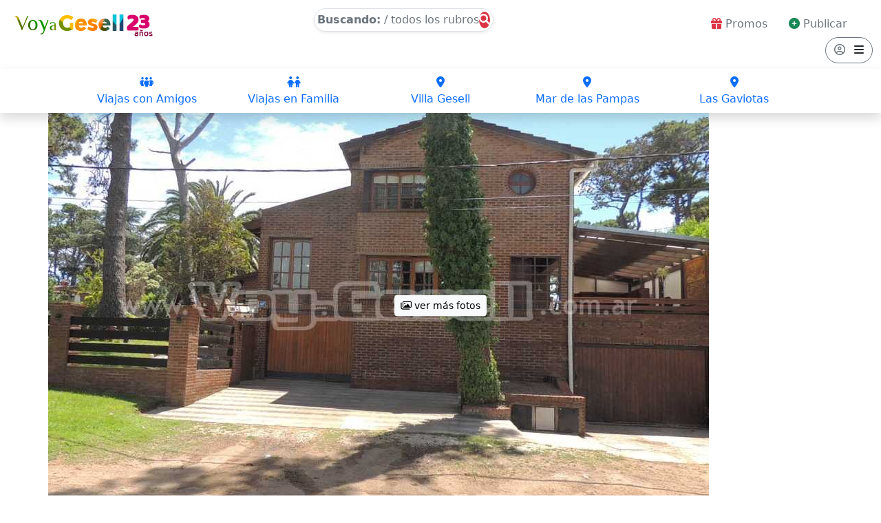

--- FILE ---
content_type: text/html; charset=UTF-8
request_url: https://www.voyagesell.com.ar/duenio-alquila/casa/villa-gesell/ficha/314f9d093ea27a8c24c3dd9a76e29f04
body_size: 18204
content:

	<!doctype html>
	<html lang="es">
	  <head><meta http-equiv="Content-Type" content="text/html; charset=utf-8">
	    <!-- Required meta tags -->
	    
	  <meta name="viewport" content="width=device-width, initial-scale=1, shrink-to-fit=no">

		<title>Villa Gesell Verano 2026 Alquileres, Dueño Alquila propiedades Alquilo Casa en Villa Gesell - El Aljibe para -4-5-6- personas, </title>

		<meta name="rating" content="general"/>
<meta name="description" content=""Villa Gesell Alquileres, Dueño Alquila propiedades, trato directo, casas, chalet, cabañas, departamentos. Alquilo Casa en Villa Gesell - Ver fotos, descripcion y servicios de El Aljibe para -4-5-6- personas, " />
<meta name="keywords" content="Villa Gesell, trato directo, casas, chalet, cabañas, departamentos, dueño alquila, alquileres, alquiler de vacaciones, precios de alquileres, Mar de las Pampas, Las Gaviotas, Mar Azul, Colonia Marina, El Aljibe, Villa Gesell, Casa, Barrio Norte, Acepta Mascotas (Consultar), Alarma, Baño completo, Cafetera, Camaras de Vigilancia, Cochera cubierta, Cocina 4 Hornallas, Depósito Bancario, Efectivo, Español, Estacionamiento, Gas natural, Heladera con Freezer, Horno, Impuestos incluidos, Internet, Italiano, Juego de jardin, Juguera, Lavarropas automatico, Licuadora, Microondas, Parque, Parrilla, Pava Electrica, Termotanque, TV Smart, Vajilla Completa, Ventilador de pie, Wi-Fi, ">
<meta name="Language" content="Spanish">
<meta name="Geography" content="Villa Gesell">
<meta name="country" content="Argentina">
<meta name="distribution" content="Global">
<meta name="Revisit" content="10 days">
<meta name="verify-v1" content="dL2jijAyc6ddftb6/KzAIcacJ8hCltGNfRJoCOLCjUA=" >
<meta name="robots" content="index,follow,all">
<meta name="googlebot" content="index,follow,all" />
<meta name="Author" content="https://www.voyagesell.com.ar/">
<meta name="google-site-verification" content="n6doMzHZ8dJwzJmS7XskAQWu4ypaOGqCWTT7-88ncy8" />

<link rel="icon" href="https://www.voyagesell.com.ar/images/iconoVaG-32.png" sizes="32x32" />
<link rel="icon" href="https://www.voyagesell.com.ar/images/iconoVaG-192.png" sizes="192x192" />
<link rel="apple-touch-icon-precomposed" href="https://www.voyagesell.com.ar/images/iconoVaG-180.png" />		<meta name="twitter:card" content="summary_large_image">
<meta name="twitter:site" content="@voyagesell"/>
<meta name="twitter:title" content="Villa Gesell Verano 2026 Alquileres, Dueño Alquila propiedades Alquilo Casa en Villa Gesell - El Aljibe para -4-5-6- personas, "/>
<meta name="twitter:description" content=""Villa Gesell Alquileres, Dueño Alquila propiedades, trato directo, casas, chalet, cabañas, departamentos. Alquilo Casa en Villa Gesell - Ver fotos, descripcion y servicios de El Aljibe para -4-5-6- personas, "/>
<meta name="twitter:creator" content="@voyagesell"/>
<meta name="twitter:image" content="/FotosPropiedades/el_aljibe-2021-12-18-18-30-15/villa-gesell-casa-20211218183101-8441.jpeg"/>
<meta name="twitter:domain" content="VoyaGesell.com.ar">		<meta property="og:description" content=""Villa Gesell Alquileres, Dueño Alquila propiedades, trato directo, casas, chalet, cabañas, departamentos. Alquilo Casa en Villa Gesell - Ver fotos, descripcion y servicios de El Aljibe para -4-5-6- personas, "/>
<meta property="og:site_name" content="VoyaGesell"/>
<meta property="og:locale" content="es_LA"/>
<meta property="og:image" content="/FotosPropiedades/el_aljibe-2021-12-18-18-30-15/villa-gesell-casa-20211218183101-8441.jpeg"/>
<meta property="og:title" content="Villa Gesell Verano 2026 Alquileres, Dueño Alquila propiedades Alquilo Casa en Villa Gesell - El Aljibe para -4-5-6- personas, "/>
<meta property="fb:app_id" content="454113588083863">
<meta property="og:url" content="https://www.voyagesell.com.ar/duenio-alquila/casa/villa-gesell/ficha/314f9d093ea27a8c24c3dd9a76e29f04"/>		
		<link rel="canonical" href="https://www.voyagesell.com.ar/duenio-alquila/casa/villa-gesell/ficha/314f9d093ea27a8c24c3dd9a76e29f04" />

		<!-- Bootstrap CSS -->
		<link rel="stylesheet" href="https://www.voyagesell.com.ar/bootstrap-5.2.0-beta1-dist/css/bootstrap.min.css" rel="stylesheet">
		<link href="https://www.voyagesell.com.ar/css/styles.css" rel="stylesheet">
		<link href="https://www.voyagesell.com.ar/css/aos.css" rel="stylesheet">
		<link rel="stylesheet" href="https://www.voyagesell.com.ar/fontawesome-free-6.1.1-web/css/all.css?2.0.0" rel="stylesheet">

		<link href="https://fonts.googleapis.com/css?family=Ubuntu:500,700" rel="stylesheet">

		<!-- fechas !-->
		<link rel="stylesheet" href="https://www.voyagesell.com.ar/css/pickdate.default.css">
		<link rel="stylesheet" href="https://www.voyagesell.com.ar/css/pickdate.default.date.css">
		<!--fin  fechas !--> 
		
					<link rel="stylesheet" href="https://www.voyagesell.com.ar/css/ol.css" type="text/css">
			<script src="https://www.voyagesell.com.ar/js/ol.js"></script>
	    
		<!-- Google Analytics -->
		<script async src="https://www.googletagmanager.com/gtag/js?id=UA-4869540-1"></script>
		<script>
		  window.dataLayer = window.dataLayer || [];
		  function gtag(){dataLayer.push(arguments);}
		  gtag('js', new Date());

		  gtag('config', 'UA-4869540-1');
		</script>

	</head>

	<body>
		  <!-- Precarga del Sitio -->
	    <section id="precarga" style="display:none">
    <img src="https://www.voyagesell.com.ar/images/preload-VaG.gif" class="centrado"/>
</section>
	    <!-- Header Menu -->
	    <header class="fixed-top bg-white pt-2">
    
    <div class="container-fluid pb-2">
        
        <div class="row">

            <div class="col-8 col-sm-2">

                <a class="voyagesell" href="https://www.voyagesell.com.ar/">
                    <span class="menu-logo">
                        <img src="https://www.voyagesell.com.ar/images/VaG_logo_20.png" alt="Villa Gesell Verano 2026 Alquileres, Dueño Alquila propiedades Alquilo Casa en Villa Gesell - El Aljibe para -4-5-6- personas, " title="Villa Gesell Verano 2026 Alquileres, Dueño Alquila propiedades Alquilo Casa en Villa Gesell - El Aljibe para -4-5-6- personas, " width="223" height="50" class="d-inline-block align-text-top">
                    </span>
                </a>

            </div>
            <!-- Fin Menu Logo -->


            <div class="d-none d-sm-inline col-sm-7 text-center">

                <a class="btn rounded-pill shadow-sm border buscar-boton text-decoration-none text-dark p-1 mt-1 d-inline-flex" data-bs-toggle="modal" data-bs-target="#asistente" title="Busca Tranquilo Alojamientos 100% Verificados">
                    
                                            <span class="buscar-texto text-secondary"><strong>Buscando:</strong>  / todos los rubros</span>
                                        <span class="buscar-icono rounded-circle bg-danger text-white"><i class="fa-solid fa-magnifying-glass"></i></span>

                </a>
                            </div>
            <!-- Fin Menu Medio -->

            <div class="col-4 col-sm-3 pt-2 text-end">

                <span class="d-none d-sm-inline">
                    <a href="https://www.voyagesell.com.ar/promociones" title="Promos para tu Viaje" class="text-decoration-none">
                        <span class="btn rounded-pill text-secondary"><i class="fa-solid fa-gift text-danger"></i> Promos</span>
                    </a>

                    <a href="https://www.voyagesell.com.ar/publicidad" title="Publicar en el Sitio" target="_blank" class="text-decoration-none pe-4">
                        <span class="btn rounded-pill text-secondary"><i class="fa-solid fa-circle-plus text-success"></i> Publicar</span>
                    </a>
                </span>

                <a class="rounded-pill btn btn-outline-secondary"  data-bs-toggle="offcanvas" data-bs-target="#menuvagesell">
                    <span class="menu-user pe-2">
                        <i class="fa-regular fa-circle-user"></i>
                    </span>
                    <span class="menu-bars text-dark">
                        <i class="fa-solid fa-bars"></i>
                    </span>
                </a>

            </div>
            <!-- Fin Menu derecha -->

        </div>
        
    </div>
    <!-- Fin Menu Top -->


      <!-- Inicio Tira Slider -->
    <div class="container-fluid pt-2 pb-2 d-none d-sm-block shadow" id="submenu">

        <div id="carouselOpcionesTop" class="carousel slide" data-bs-ride="carousel" data-bs-touch="true">
              
            <div class="carousel-inner">

                <div class="carousel-item active">

                    <div class="row justify-content-center">

                      <div class="col-2 text-center">
                            <a href="https://www.voyagesell.com.ar/villa-gesell-para-jovenes" title="Viaja a Gesell con amigos" class="text-decoration-none btn-landing">
                                <span class="d-block icono"><i class="fa-solid fa-people-group"></i></span>
                                <span class="texto">Viajas con Amigos</span>
                            </a>
                            
                        </div>

                        <div class="col-2 text-center">
                            <a href="https://www.voyagesell.com.ar/villa-gesell-en-familia" title="Viaja a Gesell en Familia o en Pareja" class="text-decoration-none btn-landing">
                                <span class="d-block icono"><i class="fa-solid fa-children"></i></span>
                                <span class="texto">Viajas en Familia</span>
                            </a>
                            
                        </div>

                        <div class="col-2 text-center">
                            <a href="https://www.voyagesell.com.ar/villa-gesell" title="Conoce Villa Gesell Todo el Año" class="text-decoration-none btn-landing">
                                <span class="d-block icono"><i class="fa-solid fa-location-dot"></i></span>
                                <span class="texto">Villa Gesell</span>
                            </a>
                            
                        </div>

                        <div class="col-2 text-center">
                            <a href="https://www.voyagesell.com.ar/mar-de-las-pampas" title="Conoce Mar de las Pampas Todo el Año" class="text-decoration-none btn-landing">
                                <span class="d-block icono"><i class="fa-solid fa-location-dot"></i></span>
                                <span class="texto">Mar de las Pampas</span>
                            </a>
                            
                        </div>

                        <div class="col-2 text-center">
                            <a href="https://www.voyagesell.com.ar/las-gaviotas" title="Conoce Las Gaviotas Todo el Año" class="text-decoration-none btn-landing">
                                <span class="d-block icono"><i class="fa-solid fa-location-dot"></i></span>
                                <span class="texto">Las Gaviotas</span>
                            </a>
                            
                        </div>

                        

                    </div>

                </div>


                <div class="carousel-item ">

                    <div class="row justify-content-center">

                      <div class="col-2 text-center">
                            <a href="https://www.voyagesell.com.ar/mar-azul" title="Conoce Mar Azul Todo el Año" class="text-decoration-none btn-landing">
                                <span class="d-block icono"><i class="fa-solid fa-location-dot"></i></span>
                                <span class="texto">Mar Azul</span>
                            </a>
                            
                        </div>

                        <div class="col-2 text-center">
                            <a href="https://www.voyagesell.com.ar/resultados/villa-gesell-y-la-zona/acepta-mascotas" title="Alojamientos que Aceptan Mascotas" class="text-decoration-none btn-landing">
                                <span class="d-block icono"><i class="fa-solid fa-paw"></i></span>
                                <span class="texto">Viajas con Mascota</span>
                            </a>
                            
                        </div>

                        <div class="col-2 text-center">
                            <a href="https://www.voyagesell.com.ar/resultados/villa-gesell-y-la-zona/piscina" title="Alojamientos con Piscina" class="text-decoration-none btn-landing">
                                <span class="d-block icono"><i class="fa-solid fa-person-swimming"></i></span>
                                <span class="texto">Con Piscina</span>
                            </a>
                            
                        </div>

                        <div class="col-2 text-center">
                            <a href="https://www.voyagesell.com.ar/resultados/villa-gesell-y-la-zona/aire-acondicionado" title="Alojamientos con Aire Acondicionado" class="text-decoration-none btn-landing">
                                <span class="d-block icono"><i class="fa-solid fa-snowflake"></i></span>
                                <span class="texto">Aire Acondicionado</span>
                            </a>
                            
                        </div>
                        
                        <div class="col-2 text-center">
                            <a href="https://www.voyagesell.com.ar/resultados/villa-gesell-y-la-zona/cochera-cubierta" title="Alojamientos con Cochera" class="text-decoration-none btn-landing">
                                <span class="d-block icono"><i class="fa-solid fa-car"></i></span>
                                <span class="texto">Con Cochera</span>
                            </a>
                            
                        </div>

                    </div>

                </div>


                <div class="carousel-item ">

                    <div class="row justify-content-center">

                      <div class="col-2 text-center">

                            <a href="https://www.voyagesell.com.ar/que-hacer-que-visitar" title="Que hacer y que visitar en Villa Gesell, excursiones y Más..." class="text-decoration-none btn-landing">
                                <span class="d-block icono"><i class="fa-solid fa-route"></i></span>
                                <span class="texto">Que Hacer, Que Visitar</span>
                            </a>
                            
                        </div>

                        <div class="col-2 text-center">

                            <a href="https://www.voyagesell.com.ar/paradores-y-balnearios" title="Paradores de Playa, Balnearios" class="text-decoration-none btn-landing">
                                <span class="d-block icono"><i class="fas fa-umbrella-beach"></i></span>
                                <span class="texto">Balnearios, Paradores</span>
                            </a>
                            
                        </div>

                        <div class="col-2 text-center">

                            <a href="https://www.voyagesell.com.ar/donde-comer" title="Donde Comer y Beber en Villa Gesell, Restaurantes, Bares y Más..." class="text-decoration-none btn-landing">
                                <span class="d-block icono"><i class="fas fa-utensils"></i></span>
                                <span class="texto">Donde Comer y Beber</span>
                            </a>
                            
                        </div>

                        <div class="col-2 text-center">

                            <a href="https://www.voyagesell.com.ar/inmobiliarias" title="Inmobiliarias y administración de propiedades en Villa Gesell" class="text-decoration-none btn-landing">
                                <span class="d-block icono"><i class="fas fa-key"></i></span>
                                <span class="texto">Inmobiliarias</span>
                            </a>
                            
                        </div>

                        <div class="col-2 text-center">

                            <a href="https://www.voyagesell.com.ar/duenio-vende" title="Propiedades en Venta en Villa Gesell, Dueño directo" class="text-decoration-none btn-landing">
                                <span class="d-block icono"><i class="fas fa-gavel"></i></span>
                                <span class="texto">Dueño Vende</span>
                            </a>
                            
                        </div>



                    </div>

                </div>

            </div>

            <button class="carousel-control-prev fs-3" type="button" data-bs-target="#carouselOpcionesTop" data-bs-slide="prev">
            <i class="fa-solid fa-angle-left"></i>
          </button>
          <button class="carousel-control-next fs-3" type="button" data-bs-target="#carouselOpcionesTop" data-bs-slide="next">
            <i class="fa-solid fa-angle-right"></i>
          </button>

        </div>

        
    </div>



<!-- Fin Tira Slider -->

    <div class="container-fluid pt-2 pb-3 d-block d-sm-none shadow position-relative" id="submenu">

            <div id="carouselOpciones" class="carousel slide" data-bs-ride="false" data-bs-touch="true">
              
              <div class="carousel-inner">

                <div class="carousel-item active">

                    <div class="row justify-content-center">
                                              <div class="col-12 p-0 text-center">

                            <a class="rounded-pill shadow-sm border buscar-boton text-decoration-none text-dark p-1 mt-1 d-inline-flex" data-bs-toggle="modal" href="#asistente" title="Busca Tranquilo Alojamientos 100% Verificados">

                                                                    <span class="buscar-texto text-secondary"> / todos los rubros</span>
                                                                
                                <span class="buscar-icono rounded-circle bg-danger text-white"><i class="fa-solid fa-magnifying-glass"></i></span>

                            </a>
                         </div>

                            
                    </div>

                </div>

                <div class="carousel-item">

                    <div class="row justify-content-center">

                      <div class="col-6 text-center">
                            <a href="https://www.voyagesell.com.ar/villa-gesell-para-jovenes" title="Viaja a Gesell con amigos" class="text-decoration-none btn-landing">
                                <span class="d-block icono"><i class="fa-solid fa-people-group"></i></span>
                                <span class="texto">Viajas con Amigos</span>
                            </a>
                            
                        </div>

                        <div class="col-6 text-center">
                            <a href="https://www.voyagesell.com.ar/villa-gesell-en-familia" title="Viaja a Gesell en Familia o en Pareja" class="text-decoration-none btn-landing">
                                <span class="d-block icono"><i class="fa-solid fa-children"></i></span>
                                <span class="texto">Viajas en Familia</span>
                            </a>
                            
                        </div>

                    </div>

                </div>

                <div class="carousel-item">

                  <div class="row justify-content-center">

                        <div class="col-6 text-center">
                            <a href="https://www.voyagesell.com.ar/resultados/villa-gesell-y-la-zona/acepta-mascotas" title="Alojamientos que Aceptan Mascotas" class="text-decoration-none btn-landing">
                                <span class="d-block icono"><i class="fa-solid fa-paw"></i></span>
                                <span class="texto">Viajas con Mascota</span>
                            </a>
                            
                        </div>

                        <div class="col-6 text-center">
                            <a href="https://www.voyagesell.com.ar/resultados/villa-gesell-y-la-zona/piscina" title="Alojamientos con Piscina" class="text-decoration-none btn-landing">
                                <span class="d-block icono"><i class="fa-solid fa-person-swimming"></i></span>
                                <span class="texto">Con Piscina</span>
                            </a>
                            
                        </div>

                  </div>

                </div>

                <div class="carousel-item">

                    <div class="row justify-content-center">

                        <div class="col-6 text-center">
                            <a href="https://www.voyagesell.com.ar/resultados/villa-gesell-y-la-zona/aire-acondicionado" title="Alojamientos con Aire Acondicionado" class="text-decoration-none btn-landing">
                                <span class="d-block icono"><i class="fa-solid fa-snowflake"></i></span>
                                <span class="texto">Aire Acondicionado</span>
                            </a>
                            
                        </div>
                        
                        <div class="col-6 text-center">
                            <a href="https://www.voyagesell.com.ar/resultados/villa-gesell-y-la-zona/cochera-cubierta" title="Alojamientos con Cochera" class="text-decoration-none btn-landing">
                                <span class="d-block icono"><i class="fa-solid fa-car"></i></span>
                                <span class="texto">Con Cochera</span>
                            </a>
                            
                        </div>

                    </div>

                </div>

                <div class="carousel-item">

                    <div class="row justify-content-center">

                        <div class="col-6 text-center">
                            <a href="https://www.voyagesell.com.ar/villa-gesell" title="Conoce Villa Gesell Todo el Año" class="text-decoration-none btn-landing">
                                <span class="d-block icono"><i class="fa-solid fa-location-dot"></i></span>
                                <span class="texto">Villa Gesell</span>
                            </a>
                            
                        </div>

                        <div class="col-6 text-center">
                            <a href="https://www.voyagesell.com.ar/mar-de-las-pampas" title="Conoce Mar de las Pampas Todo el Año" class="text-decoration-none btn-landing">
                                <span class="d-block icono"><i class="fa-solid fa-location-dot"></i></span>
                                <span class="texto">Mar de las Pampas</span>
                            </a>
                            
                        </div>

                    </div>

                </div>

                <div class="carousel-item">

                    <div class="row justify-content-center">  

                        <div class="col-6 text-center">
                            <a href="https://www.voyagesell.com.ar/las-gaviotas" title="Conoce Las Gaviotas Todo el Año" class="text-decoration-none btn-landing">
                                <span class="d-block icono"><i class="fa-solid fa-location-dot"></i></span>
                                <span class="texto">Las Gaviotas</span>
                            </a>
                            
                        </div>

                        <div class="col-6 text-center">
                            <a href="https://www.voyagesell.com.ar/mar-azul" title="Conoce Mar Azul Todo el Año" class="text-decoration-none btn-landing">
                                <span class="d-block icono"><i class="fa-solid fa-location-dot"></i></span>
                                <span class="texto">Mar Azul</span>
                            </a>
                            
                        </div>

                    </div>

                </div>

                <div class="carousel-item">

                    <div class="row justify-content-center">  

                        <div class="col-6 text-center">

                            <a href="https://www.voyagesell.com.ar/que-hacer-que-visitar" title="Que hacer y que visitar en Villa Gesell, excursiones y Más..." class="text-decoration-none btn-landing">
                                <span class="d-block icono"><i class="fa-solid fa-route"></i></span>
                                <span class="texto">Que Hacer, Que Visitar</span>
                            </a>
                            
                        </div>

                        <div class="col-6 text-center">

                            <a href="https://www.voyagesell.com.ar/paradores-y-balnearios" title="Paradores de Playa, Balnearios" class="text-decoration-none btn-landing">
                                <span class="d-block icono"><i class="fas fa-umbrella-beach"></i></span>
                                <span class="texto">Balnearios, Paradores</span>
                            </a>
                            
                        </div>

                    </div>

                </div>

                <div class="carousel-item">

                    <div class="row justify-content-center">  

                        <div class="col-6 text-center">

                            <a href="https://www.voyagesell.com.ar/donde-comer" title="Donde Comer y Beber en Villa Gesell, Restaurantes, Bares y Más..." class="text-decoration-none btn-landing">
                                <span class="d-block icono"><i class="fas fa-utensils"></i></span>
                                <span class="texto">Donde Comer y Beber</span>
                            </a>
                            
                        </div>

                        <div class="col-6 text-center">

                            <a href="https://www.voyagesell.com.ar/inmobiliarias" title="Inmobiliarias y administración de propiedades en Villa Gesell" class="text-decoration-none btn-landing">
                                <span class="d-block icono"><i class="fas fa-key"></i></span>
                                <span class="texto">Inmobiliarias</span>
                            </a>
                            
                        </div>

                    </div>

                </div>

              </div>

            </div>

            <button class="carousel-control-prev fs-3" type="button" data-bs-target="#carouselOpciones" data-bs-slide="prev">
                <i class="fa-solid fa-angle-left"></i>
              </button>
              <button class="carousel-control-next fs-3" type="button" data-bs-target="#carouselOpciones" data-bs-slide="next">
                <i class="fa-solid fa-angle-right"></i>
              </button>

    </div>
    <!-- Fin Sub Menu Top -->

</header>

<!--  Menu Desplegable -->
<div class="offcanvas offcanvas-start" data-bs-scroll="true" tabindex="-1" id="menuvagesell" aria-labelledby="menuvagesell">
  <div class="offcanvas-header">
    <h5 class="offcanvas-title" id="menuvagesell">Menú del Sitio</h5>
    <button type="button" class="btn-close" data-bs-dismiss="offcanvas" aria-label="Close"></button>
  </div>
  <div class="offcanvas-body">

    <div class="list-group  list-group-flush">
        <a href="https://www.voyagesell.com.ar/admin" title="Ingresa a tu panel de usuario" target="_blank" class="list-group-item list-group-item-action pt-3 pb-3">
            <span class="icono"><i class="fas fa-user-circle"></i></span> <span class="link">Panel de Cliente</span>
        </a>
        <a data-bs-toggle="modal" href="#asistente" title="Busca Tranquilo Alojamientos 100% Verificados" class="list-group-item list-group-item-action pt-3 pb-3">
            <span class="icono"><i class="fa-solid fa-magnifying-glass"></i></span> <span class="link">Asistente de Viaje</span>
        </a>
        <a data-bs-toggle="modal" href="#asistente" title="Busca Tranquilo Alojamientos 100% Verificados" class="list-group-item list-group-item-action pt-3 pb-3">
            <span class="icono"><i class="fas fa-home"></i></span> <span class="link">Buscar Alquiler</span>
        </a>
        <a data-bs-toggle="modal" href="#asistente" title="Busca Tranquilo Alojamientos 100% Verificados" class="list-group-item list-group-item-action pt-3 pb-3">
            <span class="icono"><i class="fa-solid fa-bed"></i></span> <span class="link">Buscar Alojamientos</span>
        </a>
        <a href="https://www.voyagesell.com.ar/promociones" title="Promos para tu Viaje" class="list-group-item list-group-item-action pt-3 pb-3">
            <span class="icono"><i class="fas fa-gifts"></i></span> <span class="link">Promos para tu Viaje</span>
        </a>
        <a href="https://www.voyagesell.com.ar/como-llegar" title="Como llegar a Villa Gesell" class="list-group-item list-group-item-action pt-3 pb-3">
            <span class="icono"><i class="fas fa-map-marked-alt"></i></span> <span class="link">Como Llegar?</span>
        </a>
        <a href="https://www.voyagesell.com.ar/informacion-util" title="Información útil sobre la ciudad" class="list-group-item list-group-item-action pt-3 pb-3">
            <span class="icono"><i class="fas fa-info-circle"></i></span> <span class="link">Info Útil</span>
        </a>
        <a href="https://www.voyagesell.com.ar/que-hacer-que-visitar" title="Que hacer y que visitar en Villa Gesell, excursiones y Más..." class="list-group-item list-group-item-action pt-3 pb-3">
            <span class="icono"><i class="fa-solid fa-route"></i></span> <span class="link">Que Hacer, Que Visitar</span>
        </a>
        <a href="https://www.voyagesell.com.ar/villa-gesell" title="Conoce Villa Gesell Todo el Año" class="list-group-item list-group-item-action pt-3 pb-3">
            <span class="icono"><i class="fa-solid fa-location-dot"></i></span> <span class="link">Conocé <strong>Villa Gesell</strong></span>
        </a>
        <a href="https://www.voyagesell.com.ar/mar-de-las-pampas" title="Conoce Mar de las Pampas Todo el Año" class="list-group-item list-group-item-action pt-3 pb-3">
            <span class="icono"><i class="fa-solid fa-location-dot"></i></span> <span class="link">Conocé <strong>Mar de las Pampas</strong></span>
        </a>
        <a href="https://www.voyagesell.com.ar/las-gaviotas" title="Conoce Las Gaviotas Todo el Año" class="list-group-item list-group-item-action pt-3 pb-3">
            <span class="icono"><i class="fa-solid fa-location-dot"></i></span> <span class="link">Conocé <strong>Las Gaviotas</strong></span>
        </a>
        <a href="https://www.voyagesell.com.ar/mar-azul" title="Conoce Mar Azul Todo el Año" class="list-group-item list-group-item-action pt-3 pb-3">
            <span class="icono"><i class="fa-solid fa-location-dot"></i></span> <span class="link">Conocé <strong>Mar Azul</strong></span>
        </a>
        <a href="https://www.voyagesell.com.ar/villa-gesell-para-jovenes" title="Viaja a Gesell con amigos" class="list-group-item list-group-item-action pt-3 pb-3">
            <span class="icono"><i class="fa-solid fa-people-group"></i></span> <span class="link">Viajas con Amigos</span>
        </a>
        <a href="https://www.voyagesell.com.ar/villa-gesell-en-familia" title="Viaja a Gesell en Familia o en Pareja" class="list-group-item list-group-item-action pt-3 pb-3">
            <span class="icono"><i class="fa-solid fa-children"></i></span> <span class="link">Viajas en Familia</span>
        </a>
        <a href="https://www.voyagesell.com.ar/historia-de-villa-gesell" title="Historia de Villa Gesell" class="list-group-item list-group-item-action pt-3 pb-3">
            <span class="icono"><i class="fa-solid fa-book"></i></span> <span class="link">Historia de <strong>Villa Gesell</strong></span>
        </a>
        <a href="https://www.voyagesell.com.ar/terminos-turisticos" title="Un listado con las palabras utilizadas en el sector turístico" class="list-group-item list-group-item-action pt-3 pb-3">
            <span class="icono"><i class="fa-solid fa-book"></i></span> <span class="link">Terminos Turísticos</span>
        </a>
        <a href="https://www.voyagesell.com.ar/duenio-vende" title="Propiedades en Venta en Villa Gesell, Dueño directo" class="list-group-item list-group-item-action pt-3 pb-3">
            <span class="icono"><i class="fas fa-gavel"></i></span> <span class="link">Dueño Vende</span>
        </a>
        <a href="https://www.voyagesell.com.ar/publicidad" title="Publicar en el Sitio" target="_blank" class="list-group-item list-group-item-action pt-3 pb-3">
            <span class="icono"><i class="fas fa-plus-square"></i></span> <span class="link"><strong>Publicar en VoyaGesell</strong></span>
        </a>

    </div>

  </div>

</div>
<!--  Fin Menu Desplegable -->	    
	    	
<!-- Arranca codigo ficha -->
<div class="container pt-0 pt-sm-3 mb-5" id="ficha">

  <div class="row">
      
    <div class="col-12 order-2 order-md-1 mb-3 ps-4 pe-4 ps-sm-2 pe-sm-2">

      <div class="row">

        <div class="col-12">
            <div class="ubuntu colormagenta fs-3">El Aljibe</div>
        </div>
        
        <div class="col-12 col-sm-7">
            <p class="fw-light mb-0" itemprop="address">
                <strong>Casa </strong> en <strong>Villa Gesell</strong>  zona <strong>Barrio Norte</strong>            <br class="d-block d-sm-none">
            <span class="fw-light mb-0" itemprop="address">Alameda 206 y calle 302 a <strong>700 mts</strong> de la <strong>Playa</strong></span> </p>

        </div>

        <div class="col-12 col-sm-5">

          <span class="d-none d-sm-block float-end">
            <a data-bs-toggle="modal" data-bs-target="#compartir_anuncio" class="btn btn-sm btn-outline-light text-dark btn-ficha"><i class="fa-solid fa-arrow-up-from-bracket colormagenta"></i> compartir</a>
                        <a data-bs-toggle="modal" data-bs-target="#telefonos_ficha" class="btn btn-sm btn-outline-light text-dark btn-ficha"><i class="fa-solid fa-mobile-screen colormagenta"></i> contactár</a>
                      </span>

        </div>

      </div>

      <hr class="d-block d-sm-none">

    </div><!-- Fin col-12 -->
    <!-- Fin Nombre y Direccion -->

    <!-- Galeria Fotos web -->
    <div class="col-12 order-1 order-md-2 p-0 mb-3" class="zoom-in">
      <a data-bs-toggle="modal" data-bs-target="#ScrollFotos">
        <div class="parent">
          
                        <div class="miniature0 position-relative ">
                
                                        
                      <span class="position-absolute top-0 start-0 mt-2 ms-2 badge text-bg-light">
                        <i class="fa-solid fa-shield-halved text-success"></i> Anuncio Verificado
                      </span>
                                    <span class="btn btn-light btn-sm position-absolute top-50 start-50 translate-middle"><i class="fa-regular fa-images"></i> ver más fotos</span>
                 
                <img class="lazyload" alt="Alquilo Casa El Aljibe en Villa Gesell zona Barrio Norte a 700 mts de la Playa " title="Alquilo Casa El Aljibe en Villa Gesell zona Barrio Norte a 700 mts de la Playa " data-src="/FotosPropiedades/el_aljibe-2021-12-18-18-30-15/villa-gesell-casa-20211218183101-8441.jpeg">         
              </div>

                          <div class="miniature1 position-relative  d-none d-sm-block">
                
                
                <img class="lazyload" alt="Alquilo Casa El Aljibe en Villa Gesell zona Barrio Norte a 700 mts de la Playa " title="Alquilo Casa El Aljibe en Villa Gesell zona Barrio Norte a 700 mts de la Playa " data-src="/FotosPropiedades/el_aljibe-2021-12-18-18-30-15/villa-gesell-casa-20211218183102-1767.jpeg">         
              </div>

                          <div class="miniature2 position-relative  d-none d-sm-block">
                
                
                <img class="lazyload" alt="Alquilo Casa El Aljibe en Villa Gesell zona Barrio Norte a 700 mts de la Playa " title="Alquilo Casa El Aljibe en Villa Gesell zona Barrio Norte a 700 mts de la Playa " data-src="/FotosPropiedades/el_aljibe-2021-12-18-18-30-15/villa-gesell-casa-20211218183047-6961.jpeg">         
              </div>

                          <div class="miniature3 position-relative  d-none d-sm-block">
                
                
                <img class="lazyload" alt="Alquilo Casa El Aljibe en Villa Gesell zona Barrio Norte a 700 mts de la Playa " title="Alquilo Casa El Aljibe en Villa Gesell zona Barrio Norte a 700 mts de la Playa " data-src="/FotosPropiedades/el_aljibe-2021-12-18-18-30-15/villa-gesell-casa-20211218183052-4745.jpeg">         
              </div>

                          <div class="miniature4 position-relative  d-none d-sm-block">
                
                
                <img class="lazyload" alt="Alquilo Casa El Aljibe en Villa Gesell zona Barrio Norte a 700 mts de la Playa " title="Alquilo Casa El Aljibe en Villa Gesell zona Barrio Norte a 700 mts de la Playa " data-src="/FotosPropiedades/el_aljibe-2021-12-18-18-30-15/villa-gesell-casa-20211218183047-3172.jpeg">         
              </div>

                          <div class="miniature5 position-relative  d-none d-sm-block">
                
                
                <img class="lazyload" alt="Alquilo Casa El Aljibe en Villa Gesell zona Barrio Norte a 700 mts de la Playa " title="Alquilo Casa El Aljibe en Villa Gesell zona Barrio Norte a 700 mts de la Playa " data-src="/FotosPropiedades/el_aljibe-2021-12-18-18-30-15/villa-gesell-casa-20211218183057-4274.jpeg">         
              </div>

                          <div class="miniature6 position-relative  d-none d-sm-block">
                
                
                <img class="lazyload" alt="Alquilo Casa El Aljibe en Villa Gesell zona Barrio Norte a 700 mts de la Playa " title="Alquilo Casa El Aljibe en Villa Gesell zona Barrio Norte a 700 mts de la Playa " data-src="/FotosPropiedades/el_aljibe-2021-12-18-18-30-15/villa-gesell-casa-20211218183052-6902.jpeg">         
              </div>

                      
        </div><!-- Fin parent -->
      </a>

    </div><!-- Fin col-12 -->
      
      <!-- Modal -->
      <div class="modal portfolio-modal fade" id="ScrollFotos" data-bs-backdrop="static" data-bs-keyboard="false" tabindex="-1" aria-labelledby="ScrollFotos" aria-hidden="true">
        <div class="modal-dialog modal-dialog-scrollable">

            <div class="modal-content container-fluid fixed-top bg-white">   

              <div class="row justify-content-center">

                <div class="col-12 col-sm-6 text-center pt-4 pb-3 ps-4 ps-sm-0">
                      <small class="fw-light">Fotos de:</small> <span class="colormagenta fs-4">El Aljibe</span>
                      <a class="float-end mt-2 hand" data-bs-dismiss="modal" aria-label="Close">[ cerrar ]</a>
                </div><!-- col-12 -->

              </div><!-- Fin row -->

              <div class="row justify-content-center">

                <div class="col-12 col-sm-6">

                  <div id="FotosAnuncio" class="carousel slide" data-bs-ride="carousel">
                    <div class="carousel-inner">
                      
                                            <div class="carousel-item active">
                        <img data-src="/FotosPropiedades/el_aljibe-2021-12-18-18-30-15/villa-gesell-casa-20211218183101-8441.jpeg" class="lazyload d-block w-100" alt="Alquilo Casa El Aljibe en Villa Gesell zona Barrio Norte a 700 mts de la Playa" title="Alquilo Casa El Aljibe en Villa Gesell zona Barrio Norte a 700 mts de la Playa"/>

                        
                      </div>
                                            <div class="carousel-item ">
                        <img data-src="/FotosPropiedades/el_aljibe-2021-12-18-18-30-15/villa-gesell-casa-20211218183102-1767.jpeg" class="lazyload d-block w-100" alt="Alquilo Casa El Aljibe en Villa Gesell zona Barrio Norte a 700 mts de la Playa" title="Alquilo Casa El Aljibe en Villa Gesell zona Barrio Norte a 700 mts de la Playa"/>

                        
                      </div>
                                            <div class="carousel-item ">
                        <img data-src="/FotosPropiedades/el_aljibe-2021-12-18-18-30-15/villa-gesell-casa-20211218183047-6961.jpeg" class="lazyload d-block w-100" alt="Alquilo Casa El Aljibe en Villa Gesell zona Barrio Norte a 700 mts de la Playa" title="Alquilo Casa El Aljibe en Villa Gesell zona Barrio Norte a 700 mts de la Playa"/>

                        
                      </div>
                                            <div class="carousel-item ">
                        <img data-src="/FotosPropiedades/el_aljibe-2021-12-18-18-30-15/villa-gesell-casa-20211218183052-4745.jpeg" class="lazyload d-block w-100" alt="Alquilo Casa El Aljibe en Villa Gesell zona Barrio Norte a 700 mts de la Playa" title="Alquilo Casa El Aljibe en Villa Gesell zona Barrio Norte a 700 mts de la Playa"/>

                        
                      </div>
                                            <div class="carousel-item ">
                        <img data-src="/FotosPropiedades/el_aljibe-2021-12-18-18-30-15/villa-gesell-casa-20211218183047-3172.jpeg" class="lazyload d-block w-100" alt="Alquilo Casa El Aljibe en Villa Gesell zona Barrio Norte a 700 mts de la Playa" title="Alquilo Casa El Aljibe en Villa Gesell zona Barrio Norte a 700 mts de la Playa"/>

                        
                      </div>
                                            <div class="carousel-item ">
                        <img data-src="/FotosPropiedades/el_aljibe-2021-12-18-18-30-15/villa-gesell-casa-20211218183057-4274.jpeg" class="lazyload d-block w-100" alt="Alquilo Casa El Aljibe en Villa Gesell zona Barrio Norte a 700 mts de la Playa" title="Alquilo Casa El Aljibe en Villa Gesell zona Barrio Norte a 700 mts de la Playa"/>

                        
                      </div>
                                            <div class="carousel-item ">
                        <img data-src="/FotosPropiedades/el_aljibe-2021-12-18-18-30-15/villa-gesell-casa-20211218183052-6902.jpeg" class="lazyload d-block w-100" alt="Alquilo Casa El Aljibe en Villa Gesell zona Barrio Norte a 700 mts de la Playa" title="Alquilo Casa El Aljibe en Villa Gesell zona Barrio Norte a 700 mts de la Playa"/>

                        
                      </div>
                                            <div class="carousel-item ">
                        <img data-src="/FotosPropiedades/el_aljibe-2021-12-18-18-30-15/villa-gesell-casa-20211218183054-3276.jpeg" class="lazyload d-block w-100" alt="Alquilo Casa El Aljibe en Villa Gesell zona Barrio Norte a 700 mts de la Playa" title="Alquilo Casa El Aljibe en Villa Gesell zona Barrio Norte a 700 mts de la Playa"/>

                        
                      </div>
                                            <div class="carousel-item ">
                        <img data-src="/FotosPropiedades/el_aljibe-2021-12-18-18-30-15/villa-gesell-casa-20211218183052-9202.jpeg" class="lazyload d-block w-100" alt="Alquilo Casa El Aljibe en Villa Gesell zona Barrio Norte a 700 mts de la Playa" title="Alquilo Casa El Aljibe en Villa Gesell zona Barrio Norte a 700 mts de la Playa"/>

                        
                      </div>
                                            <div class="carousel-item ">
                        <img data-src="/FotosPropiedades/el_aljibe-2021-12-18-18-30-15/villa-gesell-casa-20211218183104-0016.jpeg" class="lazyload d-block w-100" alt="Alquilo Casa El Aljibe en Villa Gesell zona Barrio Norte a 700 mts de la Playa" title="Alquilo Casa El Aljibe en Villa Gesell zona Barrio Norte a 700 mts de la Playa"/>

                        
                      </div>
                                            <div class="carousel-item ">
                        <img data-src="/FotosPropiedades/el_aljibe-2021-12-18-18-30-15/villa-gesell-casa-20211218183102-3044.jpeg" class="lazyload d-block w-100" alt="Alquilo Casa El Aljibe en Villa Gesell zona Barrio Norte a 700 mts de la Playa" title="Alquilo Casa El Aljibe en Villa Gesell zona Barrio Norte a 700 mts de la Playa"/>

                        
                      </div>
                                            <div class="carousel-item ">
                        <img data-src="/FotosPropiedades/el_aljibe-2021-12-18-18-30-15/villa-gesell-casa-20211218183102-9332.jpeg" class="lazyload d-block w-100" alt="Alquilo Casa El Aljibe en Villa Gesell zona Barrio Norte a 700 mts de la Playa" title="Alquilo Casa El Aljibe en Villa Gesell zona Barrio Norte a 700 mts de la Playa"/>

                        
                      </div>
                                            <div class="carousel-item ">
                        <img data-src="/FotosPropiedades/el_aljibe-2021-12-18-18-30-15/villa-gesell-casa-20211218183050-6106.jpeg" class="lazyload d-block w-100" alt="Alquilo Casa El Aljibe en Villa Gesell zona Barrio Norte a 700 mts de la Playa" title="Alquilo Casa El Aljibe en Villa Gesell zona Barrio Norte a 700 mts de la Playa"/>

                        
                      </div>
                                            <div class="carousel-item ">
                        <img data-src="/FotosPropiedades/el_aljibe-2021-12-18-18-30-15/villa-gesell-casa-20211218183054-4183.jpeg" class="lazyload d-block w-100" alt="Alquilo Casa El Aljibe en Villa Gesell zona Barrio Norte a 700 mts de la Playa" title="Alquilo Casa El Aljibe en Villa Gesell zona Barrio Norte a 700 mts de la Playa"/>

                        
                      </div>
                                            <div class="carousel-item ">
                        <img data-src="/FotosPropiedades/el_aljibe-2021-12-18-18-30-15/villa-gesell-casa-20211218183101-8868.jpeg" class="lazyload d-block w-100" alt="Alquilo Casa El Aljibe en Villa Gesell zona Barrio Norte a 700 mts de la Playa" title="Alquilo Casa El Aljibe en Villa Gesell zona Barrio Norte a 700 mts de la Playa"/>

                        
                      </div>
                                            <div class="carousel-item ">
                        <img data-src="/FotosPropiedades/el_aljibe-2021-12-18-18-30-15/villa-gesell-casa-20211218183057-536.jpeg" class="lazyload d-block w-100" alt="Alquilo Casa El Aljibe en Villa Gesell zona Barrio Norte a 700 mts de la Playa" title="Alquilo Casa El Aljibe en Villa Gesell zona Barrio Norte a 700 mts de la Playa"/>

                        
                      </div>
                                            <div class="carousel-item ">
                        <img data-src="/FotosPropiedades/el_aljibe-2021-12-18-18-30-15/villa-gesell-casa-20211218183054-5007.jpeg" class="lazyload d-block w-100" alt="Alquilo Casa El Aljibe en Villa Gesell zona Barrio Norte a 700 mts de la Playa" title="Alquilo Casa El Aljibe en Villa Gesell zona Barrio Norte a 700 mts de la Playa"/>

                        
                      </div>
                                            <div class="carousel-item ">
                        <img data-src="/FotosPropiedades/el_aljibe-2021-12-18-18-30-15/villa-gesell-casa-20211218183359-4153.jpeg" class="lazyload d-block w-100" alt="Alquilo Casa El Aljibe en Villa Gesell zona Barrio Norte a 700 mts de la Playa" title="Alquilo Casa El Aljibe en Villa Gesell zona Barrio Norte a 700 mts de la Playa"/>

                        
                      </div>
                                            <div class="carousel-item ">
                        <img data-src="/FotosPropiedades/el_aljibe-2021-12-18-18-30-15/villa-gesell-casa-20211218183054-3714.jpeg" class="lazyload d-block w-100" alt="Alquilo Casa El Aljibe en Villa Gesell zona Barrio Norte a 700 mts de la Playa" title="Alquilo Casa El Aljibe en Villa Gesell zona Barrio Norte a 700 mts de la Playa"/>

                        
                      </div>
                                            <div class="carousel-item ">
                        <img data-src="/FotosPropiedades/el_aljibe-2021-12-18-18-30-15/villa-gesell-casa-20211218183104-8182.jpeg" class="lazyload d-block w-100" alt="Alquilo Casa El Aljibe en Villa Gesell zona Barrio Norte a 700 mts de la Playa" title="Alquilo Casa El Aljibe en Villa Gesell zona Barrio Norte a 700 mts de la Playa"/>

                        
                      </div>
                                            <div class="carousel-item ">
                        <img data-src="/FotosPropiedades/el_aljibe-2021-12-18-18-30-15/villa-gesell-casa-20211218183101-6185.jpeg" class="lazyload d-block w-100" alt="Alquilo Casa El Aljibe en Villa Gesell zona Barrio Norte a 700 mts de la Playa" title="Alquilo Casa El Aljibe en Villa Gesell zona Barrio Norte a 700 mts de la Playa"/>

                        
                      </div>
                                            <div class="carousel-item ">
                        <img data-src="/FotosPropiedades/el_aljibe-2021-12-18-18-30-15/villa-gesell-casa-20211218183100-3316.jpeg" class="lazyload d-block w-100" alt="Alquilo Casa El Aljibe en Villa Gesell zona Barrio Norte a 700 mts de la Playa" title="Alquilo Casa El Aljibe en Villa Gesell zona Barrio Norte a 700 mts de la Playa"/>

                        
                      </div>
                                            <div class="carousel-item ">
                        <img data-src="/FotosPropiedades/el_aljibe-2021-12-18-18-30-15/villa-gesell-casa-20211218183106-331.jpeg" class="lazyload d-block w-100" alt="Alquilo Casa El Aljibe en Villa Gesell zona Barrio Norte a 700 mts de la Playa" title="Alquilo Casa El Aljibe en Villa Gesell zona Barrio Norte a 700 mts de la Playa"/>

                        
                      </div>
                                            <div class="carousel-item ">
                        <img data-src="/FotosPropiedades/el_aljibe-2021-12-18-18-30-15/villa-gesell-casa-20211218183103-9449.jpeg" class="lazyload d-block w-100" alt="Alquilo Casa El Aljibe en Villa Gesell zona Barrio Norte a 700 mts de la Playa" title="Alquilo Casa El Aljibe en Villa Gesell zona Barrio Norte a 700 mts de la Playa"/>

                        
                      </div>
                                          </div>
                    <button class="carousel-control-prev" type="button" data-bs-target="#FotosAnuncio" data-bs-slide="prev">
                      <span class="carousel-control-prev-icon" aria-hidden="true"></span>
                      <span class="visually-hidden">Ant</span>
                    </button>
                    <button class="carousel-control-next" type="button" data-bs-target="#FotosAnuncio" data-bs-slide="next">
                      <span class="carousel-control-next-icon" aria-hidden="true"></span>
                      <span class="visually-hidden">Sig</span>
                    </button>
                  </div>

                </div><!-- Fin col-12 col-sm-8 -->

              </div><!-- Fin row -->
                            
            </div><!-- modal-content container-fluid fixed-top bg-white -->  

        </div><!-- Fin modal-dialog -->

      </div><!-- Fin modal Fotos -->

      <!-- Fin Galeria Fotos -->

  </div><!-- Fin row Titulos y fotos -->


  <!-- Datos del Anfitrion -->
  <div class="row">
          
    <div class="col-12 col-sm-7 ps-4 pe-4 ps-sm-2 pe-sm-2">
      <div class="d-flex justify-content-between mb-3">
        <div class="">
          <h5 class="mb-0"><small class="fw-light">Anfitrión</small> <span class="ubuntu colormagenta">Silvano</span> </h5>
          <p class="text-muted fw-light mb-0"><small>desde el año <strong>2021</strong></small></p>
                  </div>
        
        <div class="col-2 col-sm-1">
          <img alt="Trato Directo con Silvano, Sin Comisiones" title="Trato Directo con Silvano, Sin Comisiones" data-src="https://www.voyagesell.com.ar/images/avatar.png" class="lazyload rounded-circle img-fluid">
        </div>
      </div>

      <div class="row justify-content-center mt-3">
                
                <div class="col-12 col-sm-3 mb-2">
          <a class="btn btn-sm btn-outline-light text-dark vertel d-block btn-ficha" data-bs-toggle="modal" data-bs-target="#telefonos_ficha">
            <i class="fa-solid fa-mobile-screen colormagenta"></i> contactá al anfitrión</a>
        </div>
        
                 <aside id="sociallinks">

	     <a title="WhatsApp de " data-bs-toggle="modal" data-bs-target="#telefonos_ficha" class="actionsDesktop">
		 <span class="whatsapp-text">Contactar al Anfitrión</span>
    	        <div class="whatsapp-icon"><i class="fab fa-whatsapp"></i></div>
             </a>
	 
         </aside>
         <!-- Fin / redes / tel -->
        


        <div class="col-12 col-sm-3 mb-2">
          <a class="btn btn-sm btn-outline-light text-dark d-block btn-ficha" data-bs-toggle="modal" data-bs-target="#compartir_anuncio"><i class="fa-solid fa-arrow-up-from-bracket colormagenta"></i> compartir publicación</a>
        </div>
            
      </div>

            <div class="row">
        <div class="col-12 mt-3">
          <h5>Qué tenés que saber:</h5>
          <p class="text-muted"><strong>Casa</strong>: Hasta <strong>6</strong> pasajeros &#124; de <strong>4 Amb.</strong> </p>                    <p class="text-justify mb-0 fw-light"></p>
        </div>   
      </div>
      

    </div><!-- fin Col Anfitrion -->

    
    <div class="col-12 col-sm-5 mt-4 mt-sm-0">

     	        
        <div class="ms-0 ms-sm-5 border border bg-white rounded-3 p-2 p-sm-4 shadow">
              
              <div class="row justify-content-center">
              	
                  <div class="col-12 fechas text-center">
                      <div class="input-group">
                          <input type="text" class="form-control form-control-lg f-desde-all rounded-start" id="fdesdeTF" data-date-format="dd-mm-yyyy"  readonly="" name="fdesde" placeholder="Entrada">
                          <input type="text" class="form-control form-control-lg f-hasta-all rounded-end" id="fhastaTF" data-date-format="dd-mm-yyyy"  readonly="" name="fhasta" placeholder="Salida">
                      </div>

				                                     	 <p class="small p-2 mb-0">Ingresa las fechas de <strong>Entrada</strong> y <strong>Salida</strong> para ver<br>disponibilidad y precio</p>
                        

              	</div>

                
         
              </div><!-- row Fechas Buscar -->
             
             <div class="row small" id="datos_tarifa_ficha">
                   
                  <section id="precarga_oferta" style="display:none;">
<div class="row">
    <div id="cargandoFT" class="cargando">
        <i class="fa fa-spinner fa-pulse fa-3x"></i>
    </div>
</div>
</section>

<input type="hidden" id="secTF" value="da">
<input type="hidden" id="codTF" value="314f9d093ea27a8c24c3dd9a76e29f04"> 
<input type="hidden" id="checkin" value=""> 
<input type="hidden" id="checkout" value="">              
             </div><!-- fin Tarifas -->

        </div>

      
      <div class="row mt-4">
       <div class="col-12 text-center">
          <a class="text-muted btn-sm btn" data-bs-toggle="modal" data-bs-target="#reportar_anuncio" title="Reportar anuncio"><i class="fa-solid fa-font-awesome"></i> reportar esta publicación</a>
       </div>
      </div>

     </div> <!-- fin col-12 tarifas -->
           
  </div> <!-- fin row Fotos y Contacto -->
        
	       	 
    <div class="row mt-4 justify-content-start ps-4 pe-4 ps-sm-2 pe-sm-2 pt-5 border-top">
            
              <div class="col-12 col-sm-3 p-1 text-center">
            <div class="border rounded-2 p-2">
              <i class="fa-solid fa-paw text-success"></i> Acepta Mascota <small>consultar</small>
            </div>
        </div>
      
              <div class="col-12 col-sm-3 p-1 text-center">
          <div class="border rounded-2 p-2">
        	   <i class="fa-solid fa-wifi text-success"></i> <small>Tiene</small> Wi-Fi
          </div>
        </div>
      
              <div class="col-12 col-sm-3 p-1 text-center">
          <div class="border rounded-2 p-2">
        	<i class="fa-solid fa-shield-halved text-success"></i> <small>Tiene</small> Alarma
        </div>
        </div>
      
      
      
              <div class="col-12 col-sm-3 p-1 text-center">
          <div class="border rounded-2 p-2">
        	<i class="fa-solid fa-square-parking text-success"></i> <small>Tiene</small> Estacionamiento
        </div>
        </div>
      
                
    </div> <!-- Fin row Iconos Servicios -->

  	
	  
   
  

  <div class="row mt-4">
    
    <div class="col-12 bg-light p-4">
                
        							  				  <p class="text-justify">Casa en Barrio Norte con Cochera Cubierta - Living con Smart TV de 49" - cocina equipada con heladera freezer, cocina 4 hornallas con horno, microondas, pava electrica, cafetera, juguera y vajilla completa - patio con parrilla - lavarropas - 1 dormitorio matrimonial con baño en suite y vestidor - 1 dormitorio con 2 camas de 1 plaza + 1 cuarto de servicio con dos camas de 1 plaza + baño de servicio - Parque con juego de jardin </p>
											
    </div>
           
  </div>  <!-- Fin Descripcion -->
			
			
		        
					<div class="row mt-4 ps-4 pe-4 ps-sm-2 pe-sm-2">

								  
						<div class="col-12 col-sm-4">
						<h2 class="ubuntu fs-5 mb-0 mt-3"><i class="fa-solid fa-temperature-low colormagenta"></i> Climatización</h2>						<span class="fw-light border-end pe-2 me-2">Ventilador de pie</span>
									 </div>									  
						<div class="col-12 col-sm-4">
						<h2 class="ubuntu fs-5 mb-0 mt-3"><i class="fa-solid fa-kitchen-set colormagenta"></i> En la Cocina</h2>						<span class="fw-light border-end pe-2 me-2">Cafetera</span>
								<span class="fw-light border-end pe-2 me-2">Cocina 4 Hornallas</span>
								<span class="fw-light border-end pe-2 me-2">Gas natural</span>
								<span class="fw-light border-end pe-2 me-2">Heladera con Freezer</span>
								<span class="fw-light border-end pe-2 me-2">Horno</span>
								<span class="fw-light border-end pe-2 me-2">Juguera</span>
								<span class="fw-light border-end pe-2 me-2">Licuadora</span>
								<span class="fw-light border-end pe-2 me-2">Microondas</span>
								<span class="fw-light border-end pe-2 me-2">Pava Electrica</span>
								<span class="fw-light border-end pe-2 me-2">Termotanque</span>
								<span class="fw-light border-end pe-2 me-2">Vajilla Completa</span>
									 </div>									  
						<div class="col-12 col-sm-4">
						<h2 class="ubuntu fs-5 mb-0 mt-3"><i class="fa-solid fa-blender colormagenta"></i> Electrodomésticos</h2>						<span class="fw-light border-end pe-2 me-2">Lavarropas automatico</span>
									 </div>									  
						<div class="col-12 col-sm-4">
						<h2 class="ubuntu fs-5 mb-0 mt-3"><i class="fa-solid fa-tree colormagenta"></i> Exteriores</h2>						<span class="fw-light border-end pe-2 me-2">Cochera cubierta</span>
								<span class="fw-light border-end pe-2 me-2">Estacionamiento</span>
								<span class="fw-light border-end pe-2 me-2">Juego de jardin</span>
								<span class="fw-light border-end pe-2 me-2">Parque</span>
								<span class="fw-light border-end pe-2 me-2">Parrilla</span>
									 </div>									  
						<div class="col-12 col-sm-4">
						<h2 class="ubuntu fs-5 mb-0 mt-3"><i class="fa-solid fa-language colormagenta"></i> Hablamos</h2>						<span class="fw-light border-end pe-2 me-2">Español</span>
								<span class="fw-light border-end pe-2 me-2">Italiano</span>
									 </div>									
						<div class="col-12 col-sm-4">
						<h2 class="ubuntu fs-5 mb-0 mt-3"><i class="fa-solid fa-computer colormagenta"></i> Tecnología</h2>						<span class="fw-light border-end pe-2 me-2">Internet</span>
								<span class="fw-light border-end pe-2 me-2">TV Smart</span>
								<span class="fw-light border-end pe-2 me-2">Wi-Fi</span>
									 </div>									  
						<div class="col-12 col-sm-4">
						<h2 class="ubuntu fs-5 mb-0 mt-3"><i class="fa-regular fa-circle-dot colormagenta"></i> Otros Servicios</h2>						<span class="fw-light border-end pe-2 me-2">Acepta Mascotas (Consultar)</span>
								<span class="fw-light border-end pe-2 me-2">Baño completo</span>
									 </div>									  
						<div class="col-12 col-sm-4">
						<h2 class="ubuntu fs-5 mb-0 mt-3"><i class="fa-solid fa-circle-dollar-to-slot colormagenta"></i> Formas de Pago</h2>						<span class="fw-light border-end pe-2 me-2">Depósito Bancario</span>
								<span class="fw-light border-end pe-2 me-2">Efectivo</span>
									 </div>									  
						<div class="col-12 col-sm-4">
						<h2 class="ubuntu fs-5 mb-0 mt-3"><i class="fa-solid fa-shield-halved colormagenta"></i> Seguridad</h2>						<span class="fw-light border-end pe-2 me-2">Alarma</span>
								<span class="fw-light border-end pe-2 me-2">Camaras de Vigilancia</span>
									 </div>									  
						<div class="col-12 col-sm-4">
						<h2 class="ubuntu fs-5 mb-0 mt-3"><i class="fa-regular fa-circle-dot colormagenta"></i> Servicios</h2>						<span class="fw-light border-end pe-2 me-2">Impuestos incluidos</span>
				
		</div>			</div>
		 <!-- fin servicios -->
       
    <div class="row mt-5"> 
      
      <div class="col-12">
        	<h3 class="ubuntu fs-5"><i class="fas fa-map-marker-alt"></i> ubicación</h3>
          <p class="fw-light">Alameda 206 y calle 302  a <strong>700 mts</strong> de la <strong>Playa</strong> - Villa Gesell</p>
      </div>
            
      <div class="col-12 col-sm-7">
          
        <div class="mapa" id="map-canvas"></div>
                    
        <script type="text/javascript">
					var image       = 'https://www.voyagesell.com.ar/images/pointer.png';
					var pto_interes = 'https://www.voyagesell.com.ar/images/pointer_pto_interes.png';
					var iconStyle = new ol.style.Style({
									  image: new ol.style.Icon( ({
										anchor: [0.5, 41],
										anchorXUnits: 'fraction',
										anchorYUnits: 'pixels',
										opacity: 0.75,
										src: 'https://www.voyagesell.com.ar/images/pointer.png'
									  }))
									});
					var places = [[-56.96573430834178, -37.24843921373363]];
					/*recorro los places y armo el vector de iconos con la info correspondiente*/
					var vectorSource = new ol.source.Vector({});

					for (var i = 0; i < places.length; i++){
					var iconFeature = new ol.Feature({
					geometry: new ol.geom.Point(ol.proj.transform([places[i][0], places[i][1]], 'EPSG:4326', 'EPSG:3857')),
					name: places[i][2]
					});
					vectorSource.addFeature(iconFeature);
					}

					var vectorLayer = new ol.layer.Vector({
					source: vectorSource,
					style: iconStyle
					});      

					/*new ol.source.OSM() es el mapa estandar de open layers*/
					var rasterLayer = new ol.layer.Tile({source: new ol.source.OSM()});

					/*creo el mapa*/


					var lonInicial = -56.96573430834178;
					var latInicial = -37.24843921373363; 


					var map = new ol.Map({
					  target: 'map-canvas',
					  layers: [rasterLayer,vectorLayer],
					  view: new ol.View({
						center: ol.proj.fromLonLat([-56.96573430834178, -37.24843921373363]),
						zoom: 17
					  })
					});

					map.getInteractions().forEach(function(interaction) {
					  if (interaction instanceof ol.interaction.MouseWheelZoom) {
						interaction.setActive(false);
					  }
					}, this);
				</script>
				  
      </div>
                 
      			<div class="col-12 col-sm-5">
        <ul class="list-group list-group-flush fw-light">
								  <li class="list-group-item d-flex justify-content-between align-items-center">
				    <span><i class="fas fa-location-arrow small text-muted"></i> Centro Comercial</span> <span class="fw-bold ubuntu colormagenta">500 mts</span>
          </li>
								  <li class="list-group-item d-flex justify-content-between align-items-center">
				    <span><i class="fas fa-location-arrow small text-muted"></i> Peatonal</span> <span class="fw-bold ubuntu colormagenta">850 mts</span>
          </li>
								  <li class="list-group-item d-flex justify-content-between align-items-center">
				    <span><i class="fas fa-location-arrow small text-muted"></i> Playa</span> <span class="fw-bold ubuntu colormagenta">700 mts</span>
          </li>
								</ul>
      </div>   
                 
       
    </div><!-- fin mapa y ubicacion -->

       
       <div class="row mt-5"> 
            <div class="col-12 text-center text-warning"><h3 class="titulo-consejos"><i class="fas fa-exclamation-triangle"></i> CONSEJOS DE SEGURIDAD</h3></div>
       </div> 
       
       <div class="row mt-2 alert alert-warning rounded-0">    
            <div class="col-12 col-sm-6">
                  <small><strong>VoyaGesell</strong> se limita exclusivamente a informar sobre actividades, lugares, servicios y prestaciones que se brindan en la ciudad, sin asumir responsabilidad específica alguna al respecto. Los datos son suministrados por sus anunciantes siendo los mismos responsables por los precios y/o cualquier otro dato que difiera en lo publicado.
                </small>
            </div>
           
            <div class="col-12 col-sm-6">
                <p class="mb-1 small"><i class="fa fa-angle-right"></i> No utilice servicios de pago anónimos para dar señas o adelantar dinero.<br />
                <i class="fa fa-angle-right"></i> Siempre hable por teléfono con el vendedor y preste especial atención si está en el exterior.<br />
                <i class="fa fa-angle-right"></i> Sospeche de publicaciones con valores muy inferiores a los normales del mercado.<br />
                <i class="fa fa-angle-right"></i> Consulte nuestros <a href="https://www.voyagesell.com.ar/terminos-y-condiciones" class="text-primary" target="_blank" title="Terminos y Condiciones de uso del sitio">Términos y Condiciones</a> de uso del servicio.</p>

            </div> 
       
       </div><!-- fin consejos seguridad -->
        
</div> <!-- fin Container -->

<!-- Modal compartir -->
<div class="modal fade" id="compartir_anuncio" tabindex="-1" role="dialog" aria-labelledby="compartir" aria-hidden="true">
  <div class="modal-dialog" role="document">
    
  <div class="modal-content">
    
    <div class="container">
      
      <div class="row">  
        <div class="col-12 text-center p-3">
            <h5 class="fw-light" id="compartir">Compartí este anuncio con tus amigos y familiares</h5>
          </div>
        </div>
      </div>

      <div class="row p-3 pt-0">  
          
          <div class="col-12 col-sm-6 mb-3">
            <a href="https://www.facebook.com/sharer/sharer.php?u=https://www.voyagesell.com.ar/duenio-alquila/casa/villa-gesell/ficha/314f9d093ea27a8c24c3dd9a76e29f04" title="compartir por Facebook" target="_blank" rel="nofollow" class="btn btn-outline-secondary w-100 p-3">
              <i class="fab fa-facebook fs-4 pe-3"></i> <span class="fw-light">Facebook</span>
            </a>
          </div>

          <div class="col-12 col-sm-6 mb-3">
            <a href="https://twitter.com/share?url=https://www.voyagesell.com.ar/duenio-alquila/casa/villa-gesell/ficha/314f9d093ea27a8c24c3dd9a76e29f04&text=Mira: Casa El Aljibe: en Villa Gesell zona Barrio Norte a <strong>700 mts</strong> de la <strong>Playa</strong>" title="compartir por Twitter" target="_blank" rel="nofollow" class="btn btn-outline-secondary w-100 p-3">
              <i class="fab fa-twitter fs-4 pe-3"></i> <span class="fw-light">Twitter</span>
            </a>
          </div>

          <div class="col-12 col-sm-6 mb-3">
            <a href="https://web.whatsapp.com/send?text=Mira: Casa El Aljibe: en Villa Gesell zona Barrio Norte a <strong>700 mts</strong> de la <strong>Playa</strong>: https://www.voyagesell.com.ar/duenio-alquila/casa/villa-gesell/ficha/314f9d093ea27a8c24c3dd9a76e29f04" title="compartir por WhatsApp" target="_blank" rel="nofollow" class="d-none d-sm-block btn btn-outline-secondary w-100 p-3">
                <i class="fab fa-whatsapp fs-4 pe-3"></i> <span class="fw-light">WhatsApp</span>
              </a>

              <a href="https://api.whatsapp.com/send?text=Mira: Casa El Aljibe: en Villa Gesell zona Barrio Norte a <strong>700 mts</strong> de la <strong>Playa</strong>: https://www.voyagesell.com.ar/duenio-alquila/casa/villa-gesell/ficha/314f9d093ea27a8c24c3dd9a76e29f04" title="compartir por WhatsApp" target="_blank" rel="nofollow" class="d-block d-sm-none btn btn-outline-secondary w-100 p-3" >
                <i class="fab fa-whatsapp fs-4 pe-3"></i> <span class="fw-light">WhatsApp</span>
              </a>
          </div>

          <div class="col-12 col-sm-6 mb-3">
            <a href="#" title="copiar el vinculo del anuncio"  id="copyTemp" class="btn btn-outline-secondary w-100 p-3">
                  <i class="fas fa-link fs-4 pe-3"></i>
                    <span class="fw-light">
                      <span class="d-inline">copiar</span> Link
                      <span  id="alerta" class="d-none">copiado</span>
                    </span>
              </a>
          </div>
          
          <p id="textoACopiar" class="d-none">https://www.voyagesell.com.ar/duenio-alquila/casa/villa-gesell/ficha/314f9d093ea27a8c24c3dd9a76e29f04</p>

      </div>

      <div class="row">
          <div class="col-12 pt-1 pb-3 text-center">
            <button type="button" data-bs-dismiss="modal" aria-label="Close" class="btn btn-danger btn-lg">cerrar</button>
          </div>     
      </div>      

    </div>

  </div>

</div></div>
<!-- Modal compartir -->

<!-- Modal contactar -->
<div class="modal fade" id="contactar_anuncio" tabindex="-1" role="dialog" aria-labelledby="Contactar a El Aljibe" aria-hidden="true">
  <div class="modal-dialog" role="document">
    <div class="modal-content">
      <div class="container">

        <div class="row">

            <div class="col-12 p-3 pt-1">
              <div id="datosFormContactarFicha" class="">
                
   
<input type="hidden" id="formulario" value="contactar">
<input type="hidden" id="sec" value="da">
<input type="hidden" id="cod" value="314f9d093ea27a8c24c3dd9a76e29f04">
<input type="hidden" id="base" value="https://www.voyagesell.com.ar/">
<div class="row">
  <div class="col-12 mb-2">
</div>
<div class="col-12 mb-2"><input id="fnombre" type="text" class="form-control" placeholder="* Nombre" value="" required></div>
<div class="col-12 mb-2"><input id="femail" type="email" class="form-control" placeholder="* Email" value="" required></div>
<div class="col-12 mb-2"><input id="ftelefono" type="text" class="form-control" placeholder="Telefono" value=""></div>
<div class="col-6 mb-2"><input id="fentrada_c" type="text" class="form-control f-desde-all" placeholder="Entrada" value=""></div>
<div class="col-6 mb-2"><input id="fsalida_c" type="text" class="form-control f-hasta-all" placeholder="Salida" value=""></div>

<div class="col-6 mb-2">

<select class="form-select" id="fadultos" name="fadultos" required>
<option value="0">Adultos?</option> 
<option value="1"  >1 Adulto</option>
<option value="2"  >2 Adultos</option>
<option value="3"  >3 Adultos</option>
<option value="4"  >4 Adultos</option>
<option value="5"  >5 Adultos</option>
<option value="6"  >6 Adultos</option>
<option value="7"  >7 Adultos</option>
<option value="8"  >8 Adultos</option>
<option value="9"  >9 Adultos</option>
<option value="10"  >10 Adultos</option>
<option value="11"  >11 Adultos</option>
<option value="12"  >12 Adultos</option>
<option value="13"  >13 Adultos</option>
<option value="14"  >14 Adultos</option>
<option value="15"  >+ de 14 Adultos</option>
</select>
</div>
<div class="col-6 mb-2">
<select class="form-select" id="fninios" name="fninios">
<option value="0">Niños?</option>
<option value="1"  >1 Menor</option>
<option value="2"  >2 Menores</option>
<option value="3"  >3 Menores</option>
<option value="4"  >4 Menores</option>
<option value="5"  >5 Menores</option>
<option value="6"  >6 Menores</option>
<option value="7"  >7 Menores</option>
<option value="8"  >8 Menores</option>
<option value="9"  >9 Menores</option>
<option value="10"  >10 Menores</option>
<option value="11"  >11 Menores</option>
<option value="12"  >12 Menores</option>
<option value="13"  >13 Menores</option>
<option value="14"  >14 Menores</option>
<option value="15"  >+ de 14 Menores</option>
</select>
</div>
<div class="col-12 mb-2">
<textarea id="fconsulta" class="form-control" rows="3" placeholder="Hola Silvano, Estoy interesado en tu publicación de VoyaGesell, por favor comunicate conmigo, Gracias" required>Hola Silvano, Estoy interesado en tu publicación de VoyaGesell por favor comunicate conmigo, Gracias</textarea>
</div>
<div class="col-12 mb-2">
</div>
<div class="col-6 mb-2">
<input id="fcodigo" type="text" class="form-control form-col-izq" style="text-transform:uppercase;" placeholder="C&oacute;digo" required autocomplete="off">
</div>

<div id="getCaptcha" class="col-6 mb-2">
<div id="loadF" style="display:none;">
 <i class="fas fa-spinner fa-3x fa-fw margin-bottom"></i></div>
<div id="imgF">
<img src="https://www.voyagesell.com.ar/lib/captchaLib.php?rand=loeWWw==" id='captchaimgF'>
<a class="rfcaptcha" style="cursor:pointer"><i class="fas fa-sync-alt"></i></a>
</div>
</div>


<div class="col-12 pt-4 text-center">
<button type="button" id="bfcficha" class="btn btn-success btn-block btn-lg">Consultar</button>
<button type="button" data-bs-dismiss="modal" aria-label="Close" class="btn btn-danger btn-lg">Cancelar</button>
</div>
</div>
              </div>
            </div>

          </div>

      </div>
    </div>
  </div>
</div>  
<!-- Modal contactar -->

<!-- Modal ofertar -->
<!-- Modal ofertar -->

<!-- Modal links -->
<!-- Modal links -->

<!-- Modal telefono WhatsApp -->
<div class="modal fade" id="telefonos_ficha" tabindex="-1" role="dialog" aria-labelledby="Telefonos" aria-hidden="true">
  <div class="modal-dialog" role="document">
    
    <div class="modal-content">
      
      <div class="container">
          
          <div class="row">
             
             <div class="col-12 p-3">
                                        <a href="tel:2267636597 Sabrina" title="llamar al movil de Silvano" class="btn btn-outline-secondary w-100 p-3 mb-3">
                      <i class="fa-solid fa-mobile-screen fs-4 pe-3"></i> <span class="fw-light">2267636597 Sabrina</span>
                    </a>
                                                        <a href="tel:2255605848" title="llamar al fijo de Silvano" class="btn btn-outline-secondary w-100 p-3 mb-3">
                     <i class="fas fa-mobile-alt fs-4 pe-3"></i> <span class="fw-light">2255605848</span>
                    </a>
                    
                                       <a href="https://api.whatsapp.com/send?phone=5492267636597&text=Mensaje desde VoyaGesell.com.ar: Hola Silvano, Estoy interesado en tu propiedad El Aljibe, por favor comunicate conmigo, Gracias." class="d-sm-block btn btn-outline-secondary w-100 p-3 mb-3" target="_blank" rel="nofollow" title="enviale un WhatsApp a Silvano">
                      <i class="fab fa-whatsapp fs-4 pe-3"></i> <span class="fw-light">Mensaje WhatsApp</span>
                    </a>

                    
                                      <!-- fin listado datos contacto -->
             
             </div>

            <div class="col-12 pt-1 pb-3 text-center">
              <button type="button" data-bs-dismiss="modal" aria-label="Close" class="btn btn-danger btn-lg">Cancelar</button>
            </div>

           </div><!-- fin row -->

        </div>
    </div>

  </div></div>
<!-- Modal telefono WhatsApp -->

<div class="modal fade" id="reportar_anuncio" tabindex="-1" role="dialog" aria-labelledby="Reportar" aria-hidden="true">
  <input type="hidden" id="sec" value="da">
<input type="hidden" id="cod" value="314f9d093ea27a8c24c3dd9a76e29f04">
<input type="hidden" id="base" value="https://www.voyagesell.com.ar/">

  <div class="modal-dialog" role="document">
    <div class="modal-content">
      <div class="container">

      <div class="row">
           <div class="col-12 mb-2 mt-2">
              <h3 class=" text-center colormagenta ubuntu">Informar algún inconveniente</h3>
              <p class="fs-6 fw-light">Para nosotros es muy importante mantener un sitio seguro, tu reporte es de mucha útilidad, Gracias.</p>
           </div>
        </div>

        <div class="row">
          <div class="col-12">
            <div class="form-group mb-3">
              <label for="email">Email</label>
              <input type="email" class="form-control" id="femail_r" name="femail_r" placeholder="nombre@example.com" value="">
              </div>
              <div class="form-group mb-3">
              <label for="email">Nombre y Apellido</label>
              <input type="text" class="form-control" id="fnombre_r" name="fnombre_r" placeholder="Nombre y Apellido" value="">
              </div>
              <div class="form-group mb-3">
                <label for="motivo">Motivo</label>
                <select class="form-select form-select-lg mb-3" aria-label=".form-select-lg example" id="fmotivo" name="fmotivo">
                  <option value="">* Motivo...</option>
                  <option value="1"  >La información es incorrecta</option>
                  <option value="2" >Datos de contacto Desactualizados</option>
                  <option value="3" >Fotos en mal estado o inexistentes</option>
                  <option value="4" >Pubicación maliciosa</option>
                  <option value="5" >Otro motivo</option>
                </select>
              </div>
              
              <div class="form-group mb-3">
              <label for="info">Detalles de tu experiencia</label>
              <textarea class="form-control" id="finfo" name="finfo" rows="3" placeholder="Contanos tu experiencia."></textarea>
              </div>
            
              <div class="row mb-3">
                             
                <div class="col-6 col-sm-3 mb-2">
                  <input id="fcodigo_reportar" type="text"  style="text-transform:uppercase;" class="form-control form-col-izq" placeholder="C&oacute;digo" required autocomplete="off">
                </div>
                <div class="col-6 col-sm-4 mb-2">
                  <div id="getCaptchaReportar">
                    <div id="loadFReportar" style="display:none;"><i class="fas fa-spinner fa-3x fa-fw margin-bottom"></i></div>

                    <div id="imgFReportar">
                                                                  <img src="https://www.voyagesell.com.ar/lib/captchaLib.php?rand=qaiTZw==" id='captchaimgReportar'>
                      <a class="rfReportarcaptcha" style="cursor:pointer"><i class="fas fa-sync-alt"></i></a>
                    </div>
                  </div>
                </div>

               </div>
             
            <div class="row text-center">
          
                <div class="col-12 col-sm-6 mb-3">
                    <button type="button" id="bfreportar" class="btn btn-success w-100 btn-lg">Enviar experiencia</button>
                </div>

                <div class="col-12 col-sm-6 mb-3">
                  <button type="button" data-bs-dismiss="modal" class="btn btn-danger w-100 btn-lg">Cancelar</button>
                </div>
                  
              </div>  
          
                </div>
                </div>
             
   
            
            </div><!-- container pt-5 pb-5 -->
            
        </div><!-- modal-content -->
    
  

</div><!-- portfolio-modal -->
</div>
<div id="tmp_tel"></div>
	    
	    <section id="corte-footer" class="pt-5">

    <div class="container-fluid">
       
        <div class="row">

            <div class="col-sm-4 mb-3 mb-sm-0" itemscope itemtype="https://schema.org/Offer">
                <a class="hand"  data-bs-toggle="modal" data-bs-target="#asistente" title="Busca Tranquilo Alojamientos 100% Verificados">    
                    <div class="card border-0 bloques-top bg-light">

                        <div class="row g-0">
                            <div class="col-md-4 overflow-hidden d-none d-sm-inline">
                                <img data-src="https://www.voyagesell.com.ar/images/ReservaSinComision.jpg" class="lazyload img-cover rounded-start" alt="Reserva Directa, Sin Pagar Comisiones">
                            </div>
                            <div class="col-md-8">
                              <div class="card-body text-center">
                                <p class="fs-2 mb-0"><i class="fa-solid fa-arrow-right-arrow-left"></i></p>
                                <h5 class="card-title mb-0 text-primary"> Reserva Directa</h5>
                                <p class="card-text mb-0">Sin Pagar Comisiones</p>
                              </div>
                            </div>
                          </div>
                    </div> 
                </a>       
            </div>

            <div class="col-sm-4 mb-3 mb-sm-0" itemscope itemtype="https://schema.org/Offer">
                <a href="https://www.whatsapp.com/channel/0029VapFKprJpe8gETpHVO2P" title="Suscribite a nuestras promos por WhatsApp" rel="nofollow" target="_blank">

                    <div class="card border-0 bloques-top bg-light">

                        <div class="row g-0">
                            <div class="col-md-4 overflow-hidden d-none d-sm-inline">
                                <img data-src="https://www.voyagesell.com.ar/images/AlertasWhatsApp.jpg" class="lazyload img-cover rounded-start" alt="Alertas por WhatsApp">
                            </div>
                            <div class="col-md-8">
                              <div class="card-body text-center">
                                <p class="fs-2 mb-0"><i class="fa-solid fa-bell"></i></p>
                                <h5 class="card-title mb-0 text-success">Alertas por WhatsApp</h5>
                                <p class="card-text mb-0">Recibí Ofertas en tu Movil</p>
                              </div>
                            </div>
                          </div>

                    </div>
                    
                </a>
            </div>
                        
            <div class="col-sm-4" itemscope itemtype="https://schema.org/Offer">
                <a class="hand"  data-bs-toggle="modal" data-bs-target="#asistente" title="Busca Tranquilo Alojamientos 100% Verificados">
                    <div class="card border-0 bloques-top bg-light">

                        <div class="row g-0">
                            <div class="col-md-4 overflow-hidden d-none d-sm-inline">
                                <img data-src="https://www.voyagesell.com.ar/images/propiedades100porciento.jpg" class="lazyload img-cover rounded-start" alt="Busca Tranquilo Alojamientos 100% Verificados">
                            </div>
                            <div class="col-md-8">
                              <div class="card-body text-center">
                                <p class="fs-2 mb-0"><i class="fa-solid fa-shield-halved"></i></p>
                                <h5 class="card-title mb-0 text-success"> Busca Tranquilo</h5>
                                <p class="card-text mb-0">Alojamientos <strong>100%</strong> Verificados</p>
                              </div>
                            </div>
                          </div>

                    </div>
                </a>    
            </div>

        </div>

    </div>

</section>	    
	    <!-- Footer del Sitio -->    
	    <footer>
 
    <section id="suscripcion-newsletter">
        
        <div class="container-fluid pt-5 pb-5">
        	<div class="row border-top border-bottom border-light">
        
                <div class="col-12 col-sm-8 bg-light">
                
                	<script type="text/javascript" src="https://v3.esmsv.com/form/renderwidget/format/widget/AdministratorID/10348/FormID/3/Lang/es"></script>
                
                </div>
                
                <div class="col-12 col-sm-4">
                
                	<div class="row align-items-center justify-content-center pt-5 pb-5">
                        <div class="col-12 text-center">
                            <h4 class="fs-6 fw-light mb-4 pt-sm-5 pb-sm-5">seguinos en nuestras redes</h4>
                        </div>
                        <div class="col-4 col-sm-3 text-center fs-1">
                           <a href="https://www.youtube.com/voyagesell" target="_blank" title="Seguinos en Youtube" class="youtube" rel="publisher"><i class="fab fa-youtube"></i></a>
                        </div>
                        <div class="col-4 col-sm-3 text-center fs-1">
                           <a href="https://www.instagram.com/voyagesell" target="_blank" title="Seguinos en Instagram" class="instagram" rel="publisher"><i class="fab fa-instagram"></i></a>
                        </div>
                        <div class="col-4 col-sm-3 text-center fs-1">
                           <a href="https://www.facebook.com/voyagesell" target="_blank" title="Seguinos en Facebook" class="facebook" rel="publisher"><i class="fab fa-facebook"></i></a>
                        </div>
        		
                	</div><!-- row -->
                    
                </div><!-- col-12 col-sm-7 -->
            
            </div><!-- row suscribirme text-center -->
        </div>
    </section>

	<div class="container mb-5">
    
        <div class="row">
        
            <div class="col-12 col-sm-4 text-center">
            
                <address>
                
                    <div class="small text-muted">
                
                     <strong>VoyaGesell.com.ar</strong><br>
                      Villa Gesell, Buenos Aires, Argentina 7165<br>
<a href="https://api.whatsapp.com/send?phone=5491173622237" target="_blank" rel="nofollow"><i class="fab fa-whatsapp"></i> WhatsApp 11-7362-2237</a><br>
                      <a href="mailto:info@VoyaGesell.com.ar" title="Contacte con VoyaGesell">info@VoyaGesell.com.ar</a>
                
                    </div>
                
                </address>
            
            </div>
            
            <div class="col-12 col-sm-4 text-muted text-justify small">

				<p>© <span>Copyright 2022 VoyaGesell</span><br>
					Todos los derechos reservados.<br>
				El uso de este sitio web implica la aceptación de los <a href="https://www.voyagesell.com.ar/terminos-y-condiciones" class="terminos" title="Terminos y Condiciones de uso del sitio">Términos y Condiciones</a> de uso del sitio.</p>

			</div>
            
            <div class="col-12 col-sm-4 text-center">

				<img src="https://www.voyagesell.com.ar/images/sectigo_positive_sm.png" width="124" height="32" title="Cerficado seguridad VoyaGesell" alt="Cerficado seguridad VoyaGesell" />
                <a href="https://servicios1.afip.gov.ar/clavefiscal/qr/response.aspx?qr=1qeSKC-G804uvmotDxptcw,," target="_blank" rel="nofollow"><img src="https://www.voyagesell.com.ar/images/data-fiscal.jpg" width="35" height="48" alt="Data Fiscal VoyaGesell" title="Data Fiscal VoyaGesell"></a>
                <img src="https://www.voyagesell.com.ar/images/logoMuni.png" width="42" height="48" alt="Villa Gesell, Argentina" title="Villa Gesell, Argentina" />

			</div>
            
    	</div>

    </div><!-- fin container -->


    
        <div id="cookiesInfo" style="display:block;">
            <div class="container-fluid">
                <div class="row cartel-cookies">
                    <div class="col-12 col-sm-9">
                    <b>Uso de cookies. </b>Utilizamos cookies propias para mejorar nuestros servicios y para poder facilitar el rellenado de los formularios de consulta en nuestra página web. Si continuas navegando, consideramos que aceptas su uso</span> <a href="https://www.voyagesell.com.ar/terminos-y-condiciones" class="terminos" target="_blank" title="Terminos y Condiciones de uso del sitio"> (más información)</a>
                    </div>
                    
                    <div class="col-12 col-sm-3">
                        <input class="btn btn-info btn-block" type="button" onclick="aceptaCookies();" value="OK">
                    </div>
                </div>
            </div>

        </div>

</footer>
	    <!-- Modales Menu y Asistente -->
	    <form id="fba" method="post">
<!-- Buscador Alquiler -->

  <div class="modal fade" id="asistente"  data-bs-keyboard="false" tabindex="-1" aria-labelledby="staticBackdropLabel" aria-hidden="true">
    
    <div class="modal-dialog modal-full modal-dialog-centered modal-dialog-scrollable">
      
      <div class="modal-content">
      
        <div class="modal-header">
          
          <div class="container">
              <div class="row text-center">

                <div class="col-11">
                  <h5 class="card-title mb-0 text-success fs-2"><i class="fa-solid fa-shield-halved"></i> Busca Tranquilo</h5>
                  <p class="card-text mb-0">Contamos con un listado de alojamientos <strong>100%</strong> verificados</p>
                </div>      
                
                <div class="col-1">
                  <button type="button" class="btn-close mt-2" data-bs-dismiss="modal" aria-label="Close"></button>
                </div>

              </div>
      
          </div>
        </div>
      
        <div class="modal-body">

            <div class="container" id="asistente">
          
              <form action="" method="post" name="asistente">

                                                     
                <div id="pregunta0" class="mb-5">
                       
                    <!-- le pregunto si tiene el nombre, si responde NO continuamos busqueda normal, Responde SI mostramos input para buscar por nombre -->
                    <div class="row mb-2 justify-content-center">
                        
                        <div class="col-12 col-sm-8">
                            <h5 class="mt-0 text-center fs-3">¿<small>conoces</small> el <strong>Nombre</strong> de lo que buscas?</h5>
                        </div><!-- col-12 -->
                    
                    </div><!-- row -->
                    
                    <div class="row mb-4 justify-content-center">
                
                        <div class="col-3 col-sm-2">
                            <span class="btn-outline-success btn-block btn btn-lg w-100" id="si0">
                               SI
                            </span>
                        </div>
                        
                        <div class="col-3 col-sm-2">
                            <span class="btn-outline-danger btn-block btn btn-lg w-100" id="no0">
                               NO
                            </span>
                        </div>  
                      
                    </div><!-- row -->  
                    
                    <!-- si responde SI, muestro esto que deberia estar oculto -->
                    <div class="d-none" id="buscarNombreAsistente">
                        <div class="row mb-4 justify-content-center">
                    
                            <div class="col-12 col-sm-4 mb-3">
                               <input type="text" name="nombre-anuncio" id="nombre-anuncio" value="" class="form-control form-control-lg" placeholder="Ingrese el Nombre"/>
                            </div>
                                                     
                            <div class="col-12 col-sm-4 text-center">
                          
                              <button type="button" id="btn-fban" class="btn btn-danger btn-lg btn-block">Vamos a buscar coincidencias</button>
              
                            </div><!-- col-12 -->
                          
                       </div><!-- row -->
                    </div>
                       
                </div><!-- Fin pregunta0 -->
                            
                <div id="pregunta1" class="d-none mb-5">
                
                   	<div class="row mb-2 justify-content-center">
                                
                        <div class="col-12 text-center">
                    
                          <div class="nav-tabs-asistente text-center">
                            <a class="btn col-3 col-sm-1 text-light btn-danger btn-lg" id="v0"><i class="fas fa-caret-up"></i></a>
                          </div>
                        
                        </div><!-- col-12 -->
                 
                    </div><!-- row -->
                       
                    <div class="row mb-2 justify-content-center">
                        
                      <div class="col-12 col-sm-8 mb-3">
                          <h5 class="mt-0 text-center fs-3">¿<small>como vas a</small> <strong>realizar</strong> el viaje?</h5>
                      </div><!-- col-12 -->
                    
                    </div><!-- row -->
                        
                    <div class="row justify-content-center">  
                        <div class="col-6 col-sm-3 mb-2 viajocon" id="viajocon-1" >
                            <span id="btn-viajocon-1" class="btn btn-outline-light btn-viajocon">
                                <p class="mb-0">En Familia</p> 
                                <img data-src="https://www.voyagesell.com.ar/images/viajo-en-familia.jpg" class="lazyload w-100" alt="Viajo en familia" title="Viajo en familia"/>
                            </span>
                        </div>
                        
                        <div class="col-6 col-sm-3 mb-2 viajocon"  id="viajocon-2" >
                            <span id="btn-viajocon-2" class="btn btn-outline-light btn-viajocon">
                                <p class="mb-0">En Pareja</p>
                                <img data-src="https://www.voyagesell.com.ar/images/viajo-en-pareja.jpg" class="lazyload w-100" alt="Viajo en pareja" title="Viajo en pareja"/>
                            </span>
                        </div>
                        
                        <div class="col-6 col-sm-3 mb-2 viajocon" id="viajocon-3">
                            <span id="btn-viajocon-3" class="btn btn-outline-light btn-viajocon">
                                <p class="mb-0">Con Amigos</p>
                                <img  data-src="https://www.voyagesell.com.ar/images/viajo-grupo-amigos.jpg" class="lazyload  w-100" alt="Viajo con amigos" title="Viajo con amigos"/>
                            </span>
                        </div>
                        
                        <div class="col-6 col-sm-3 mb-2 viajocon" id="viajocon-4" >
                            <span id="btn-viajocon-4" class="btn btn-outline-light btn-viajocon">
                                <p class="mb-0">Sola / solo</p>
                                <img data-src="https://www.voyagesell.com.ar/images/viajo-solo-sola.jpg" class="lazyload w-100" alt="Viajo solo, sola" title="Viajo solo, sola"/>
                            </span>
                        </div>
                      <input type="hidden" id="hviajocon" name="hviajocon"  value="">
                    </div><!-- row -->
                       
                </div><!-- Fin pregunta1 -->
                                        
                <div id="pregunta2" class="d-none mb-5">
			
                  <div class="row mb-2 justify-content-center">
                        
                    <div class="col-12 text-center">
                
                          <div class="nav-tabs-asistente text-center">
                            <a class="btn col-3 col-sm-1 text-light btn-danger btn-lg" id="v1"><i class="fas fa-caret-up"></i></a>
                          </div>
                        
                     </div><!-- col-12 -->
             
             		  </div><!-- row -->
                 
                  <div class="row justify-content-center">
                   
                    <div class="col-12 col-sm-8 mb-3">

                            <h5 class="mt-0 text-center fs-3">¿<strong>Cuantos</strong> <small>van a viajar</small>?</h5>             
                    </div><!-- col-12 -->
                
                  </div><!-- row -->
                        
                 <div class="row  justify-content-center ancla" id="pregunta2Ancla">
                   
                    <div class="col-12 mb-5">
               
                        <div class="form-group row align-items-center justify-content-center">
                            <div class="col-6 col-sm-3 text-center">
                                <div class="mb-2 text-muted">Adultos</div>
                                <a id="asistenteAdultosMenos" class="cant-menos">-</a>
                                  <input type="text" name="adultosA" id="adultosA" value="1" size="2" min="1" max="30" class="input-cant" />
                                  <a id="asistenteAdultosMas"  class="cant-mas">+</a>	
                            </div>
        
                            <div class="col-6 col-sm-3 text-center">
                                <div class="mb-2 text-muted">Menores de 18</div>
                                <a id="asistenteMenoresMenos"  class="cant-menos">-</a>
                                    <input type="text" name="menoresA" id="menoresA" value="0"  size="2" min="1" max="30" class="input-cant" />
                                <a id="asistenteMenoresMas"  class="cant-mas">+</a>
                            </div>
                            
                        </div>
                    </div>
                          
                    <div class="col-6 col-sm-3 mt-2">
                      <button id="bPregunta2" type="button" class="btn btn-dark btn-lg w-100">continuar</button>
                    </div>
                        
                </div><!-- row -->
                
                </div><!-- Fin pregunta2 -->            
                          
                <div id="pregunta3" class="d-none mb-5">
                
                	<div class="row mb-2 justify-content-center">
                            
                          <div class="col-12 text-center">
                      
                                <div class="nav-tabs-asistente text-center">
                                  <a class="btn col-3 col-sm-1 text-light btn-danger btn-lg" id="v2"><i class="fas fa-caret-up"></i></a>
                                </div>
                              
                           </div><!-- col-12 -->
                 
                 		</div><!-- row -->
                
                  <div class="row justify-content-center">
                    
                    <div class="col-12 col-sm-8 mb-3">

                            <h5 class="mt-0 text-center fs-3">¿<small>Que tipo de</small> <strong>alojamiento</strong> buscas?</h5>

                    </div><!-- col-12 --> 
               
                  </div><!-- row -->
                            
               		<div class="row mb-5 justify-content-center ancla" id="pregunta3Ancla">
                   
                   <div class="col-6 col-sm-3 mb-3 alojamientoAsistente" id="alojamiento-0">
                        <span id="btn-alojamiento-0" class="btn btn-outline-light btn-alojamiento">
                            <p class="mb-0">Es indistinto</p>
                            <img data-src="https://www.voyagesell.com.ar/images/tipo-alojamiento-todos.jpg" class="lazyload w-100" alt="Todos los Alojamientos posibles" title="Todos los Alojamientos posibles"/>
                        </span>
                    </div>
                    
                    <div class="col-6 col-sm-3 mb-3 alojamientoAsistente" id="alojamiento-1">
                        <span id="btn-alojamiento-1" class="btn btn-outline-light btn-alojamiento">
                            <p class="mb-0">Alojamiento</p>
                            <img data-src="https://www.voyagesell.com.ar/images/tipo-alojamiento-hotel.jpg" class="lazyload w-100" alt="Hoteles, Complejo y más..." title="Hoteles, Complejo y más..."/>
                        </span>
                    </div>
                    
                    <div class="col-6 col-sm-3 mb-3 alojamientoAsistente" id="alojamiento-2">
                        <span id="btn-alojamiento-2" class="btn btn-outline-light btn-alojamiento">
                            <p class="mb-0">Dueño Alquila</p>
                            <img data-src="https://www.voyagesell.com.ar/images/tipo-alojamiento-alquiler.jpg" class="lazyload w-100" alt="Dueño Alquila" title="Dueño Alquila"/>
                        </span>
                    </div>                             
                    <input type="hidden" id="halojamiento" name="halojamiento" value="">
                  </div><!-- row -->
                                                        
                </div><!-- Fin pregunta3 -->
                         
                <div id="pregunta4" class="d-none mb-5">
                            
                  <div class="row mb-2 justify-content-center">
                              
                    <div class="col-12 text-center">
                
                      <div class="nav-tabs-asistente text-center">
                        <a class="btn col-3 col-sm-1 text-light btn-danger btn-lg" id="v3"><i class="fas fa-caret-up"></i></a>
                      </div>
                        
                     </div><!-- col-12 -->
               
               		</div><!-- row -->  
                            
                  <div class="row justify-content-center">
                   
                    <div class="col-12 col-sm-8 mb-3">

                      <h5 class="mt-0 text-center fs-3">¿<small>Viajas con</small> <strong>Mascota</strong>?</h5>

                    </div><!-- col-12 -->
               
                  </div><!-- row -->
                            
                  <div class="row mb-4 justify-content-center ancla" id="pregunta4Ancla">
                      
                      <div class="col-3 col-sm-2">
                          <span id="si4" class="btn-outline-success w-100 btn btn-lg">
                             SI
                          </span>
                      </div>
                      
                      <div class="col-3 col-sm-2">
                          <span id="no4" class="btn-outline-danger w-100 btn btn-lg">
                             NO
                          </span>
                      </div>  
                    <input type="hidden" id="hmascota" name="hmascota" value="">
                  </div><!-- row -->
                           
                </div><!-- Fin pregunta4 -->
                         
                <div id="pregunta6" class="d-none mb-5">
                                         
                 <div class="row mb-2 justify-content-center">
                            
                    <div class="col-12 text-center">
                
                          <div class="nav-tabs-asistente text-center">
                            <a class="btn col-3 col-sm-1 text-light btn-danger btn-lg" id="v5"><i class="fas fa-caret-up"></i></a>
                          </div>
                        
                     </div><!-- col-12 -->
                 
                 </div><!-- row --> 
                             
                  <div class="row justify-content-center">
                        
                    <div class="col-12 col-sm-8 mb-3">

                      <h5 class="mt-0 text-center fs-3">¿<small>Qué</small> <strong>localidad</strong> te interesa?</h5>  
                    
                    </div>

                  </div><!-- row -->
                                  
                  <div class="row mb-5 justify-content-center ancla" id="pregunta6Ancla">
                    
                     <div class="col-12 col-sm-6 mb-3">
                          <span id="localidad-0"  class="btn btn-outline-light btn-lg w-100 localidadAsistente">
                              Todas las localidades
                          </span>
                      </div>

                      <div class="w-100 d-none d-sm-block"></div>

                      <div class="col-12 col-sm-6 mb-3">
                          <span id="localidad-1" class="btn btn-outline-light btn-lg w-100 localidadAsistente">
                              Villa Gesell
                          </span>
                      </div>
                      
                      <div class="w-100 d-none d-sm-block"></div>
                      
                      <div class="col-12 col-sm-6">
                          <span id="localidad-2"  class="btn btn-outline-light btn-lg w-100 localidadAsistente">
                              Mar de las Pampas | Las Gaviotas | Mar Azul
                          </span>
                      </div>

                      <input type="hidden" id="hlocalidad" name="hlocalidad"value="">

                  </div><!-- row -->

                </div>  <!-- Fin pregunta6 -->
                                      
                <div id="pregunta7" class="d-none mb-5">
                             
                  <div class="row mb-2 justify-content-center">
                            
                    <div class="col-12 text-center">
                
                          <div class="nav-tabs-asistente text-center">
                            <a class="btn col-3 col-sm-1 text-light btn-danger btn-lg" id="v6"><i class="fas fa-caret-up"></i></a>
                          </div>
                        
                     </div><!-- col-12 -->
                 
                 	  </div><!-- row -->
                             		
                    <div class="row justify-content-center">
                      
                      <div class="col-12 col-sm-8 mb-3">

                        <h5 class="mt-0 text-center fs-3">¿<small>En qué</small> <strong>fechas</strong> tenés pensado <strong>viajar</strong>?</h5>  
                      
                      </div><!-- col-12 -->
                      
                    </div><!-- row -->
                                
                      <div class="row mb-5 justify-content-center ancla" id="pregunta7Ancla">
                        
                        <div class="col-12 col-sm-6 fechas text-center">
                            <p class="text-muted small">te mostraremos opciones con precio para las fechas seleccionadas.</p>
                            <div class="input-group">
                  
                                <input type="text" class="form-control form-control-lg f-desde-all ingreso" id="fdesdeAsistente" data-date-format="dd-mm-yyyy" value="" readonly="" name="fdesde" placeholder="Entrada">
            
                                <div class="input-group-prepend">
                                  <div class="input-group-text"><i class="fa-solid fa-arrow-right-arrow-left"></i></div>
                                </div>
                                <input type="text" class="form-control form-control-lg f-hasta-all egreso" id="fhastaAsistente" data-date-format="dd-mm-yyyy" value="" readonly="" name="fhasta" placeholder="Salida">
                            </div>
                            <div class="custom-control custom-checkbox mt-2 mb-3">
                              <input type="checkbox" class="custom-control-input" id="sinfechaAsistente" name="sinfecha" value="1" >
                              <label class="custom-control-label text-secondary" for="sinfechaAsistente">no tengo fecha de viaje definida</label>
                            </div>
            
                        </div>
                   
                      </div><!-- row -->
                                                    
                   </div>  <!-- p7 -->
                          
                          
                    <div class="row justify-content-center d-none" id="buscarAsistente">
                     
                      <div class="col-12 col-sm-4 text-center ancla" id="buscarAsistenteAncla">
                      
                          <button type="button" id="btn-fba" class="btn btn-success btn-lg w-100">buscar coincidencias</button>
          
                      </div><!-- col-12 -->
                      
                   </div><!-- row -->
                   
                  
                </form><!-- Form -->
              
              </div><!-- container asistente -->
        
        </div><!-- modal-body -->

      </div><!-- modal-content -->
      
  	</div><!-- modal-dialog -->

  </div><!-- asistente-modal -->

</form>		<form id="fbo" method="post">
<!-- Buscador Alquiler -->
<div class="modal fade" id="buscadorv2"  data-bs-keyboard="false" tabindex="-1" aria-labelledby="staticBackdropLabel" aria-hidden="true">
  
  <div class="modal-dialog modal-full modal-dialog-centered modal-dialog-scrollable">
    
    <div class="modal-content">
    
      <div class="modal-header">
    
        <div class="container">
              <div class="row text-center">

                <div class="col-11">
                  <h5 class="card-title mb-0 text-success fs-2"><i class="fa-solid fa-shield-halved"></i> Busca Tranquilo</h5>
                  <p class="card-text mb-0">Contamos con un listado de alojamientos <strong>100%</strong> verificados</p>
                </div>      
                
                <div class="col-1">
                  <button type="button" class="btn-close mt-2" data-bs-dismiss="modal" aria-label="Close"></button>
                </div>

              </div>
      
          </div>
    
      </div>
    
      <div class="modal-body">

            <div class="container" id="buscadorv2">
        
                
                <div class="sacar">
                          
					
						                           
                          
						<!-- Con quien Viajas -->
                          <div class="mb-3">
                                 
                                  <div class="row mb-2 justify-content-center">
                                      
                                      <div class="col-12 col-sm-8">
				                          <h5 class="mt-0 text-center fs-3">¿<small>como vas a</small> <strong>realizar</strong> el viaje?</h5>
				                      </div><!-- col-12 -->
                                  
                                  </div><!-- row -->

                                  <div class="row justify-content-center">  
                                      
									 <div class="col-6 col-sm-2">

										 <div class="custom-control custom-radio custom-control-inline">
											  <input type="radio" id="enfamilia" name="viajoconv2" class="custom-control-input"  value="familias_" >
											  <label class="custom-control-label" for="enfamilia">En Familia</label>
											</div>
									</div>
									  
									<div class="col-6 col-sm-2">	 
										 <div class="custom-control custom-radio custom-control-inline">
											  <input type="radio" id="enpareja" name="viajoconv2" class="custom-control-input"  value="parejas_">
											  <label class="custom-control-label" for="enpareja">En pareja</label>
											</div>
									
										</div>
									  
									<div class="col-6 col-sm-2">
										 <div class="custom-control custom-radio custom-control-inline">
											  <input type="radio" id="conamigos" name="viajoconv2" class="custom-control-input"  value="jovenes_">
											  <label class="custom-control-label" for="conamigos">Con Amigos</label>
											</div>
								
										</div>
									  
									<div class="col-6 col-sm-2">
										 <div class="custom-control custom-radio custom-control-inline">
											  <input type="radio" id="solosola" name="viajoconv2" class="custom-control-input"  value="soloa_">
											  <label class="custom-control-label" for="solosola">Solo / Sola</label>
											</div>
												
									</div><!-- col-6 -->
                                 </div><!-- row -->
                                 
							  
							  <div class="row mt-3 justify-content-center">
                                      
                                      <div class="col-12">

                                             <hr>
                                                                    
                                      </div><!-- col-12 -->
                                  
                                  </div><!-- row -->
							  
                          </div>
						<!-- FIN Con quien Viajas -->
                          
                          
					<!-- Cuantos Viajan -->
                          <div  class="mb-3">
								
                                 <div class="row justify-content-center">
                                   
                                    <div class="col-12">
                                    
                                            <h5 class="text-center">¿<strong>Cuantos</strong> <small>van a viajar</small>?</h5>
                                                        
                                    </div><!-- col-12 -->
                                
                                  </div><!-- row -->
                                  
                                 <div class="row  justify-content-center">
                                   
                                    <div class="col-6 col-sm-3">
										<label for="h-adultos" class="sr-only">Cant. Adultos</label>
											<select class="form-select" name="adultos" id="h-adultosv2">
												<option value="0" selected="">Adultos</option>
												<option value="1"  >1 Adulto</option>
												<option value="2"  >2 Adultos</option>
												<option value="3"  >3 Adultos</option>
												<option value="4"  >4 Adultos</option>
												<option value="5"  >5 Adultos</option>
												<option value="6"  >6 Adultos</option>
												<option value="7"  >7 Adultos</option>
												<option value="8"  >8 Adultos</option>
												<option value="9"  >9 Adultos</option>
												<option value="10"  >10 Adultos</option>
												<option value="11"  >11 Adultos</option>
												<option value="12"  >12 Adultos</option>
												<option value="13"  >13 Adultos</option>
												<option value="14"  >14 Adultos</option>
												<option value="15"  >+ de 14 Adultos</option>
											</select>
										</div>
									
									 <div class="col-6 col-sm-3">
										<label for="h-menores" class="sr-only">Cant. Menores</label>
										<select class="form-select" name="menores" id="h-menoresv2">
											<option value="0" selected="">Menores</option>
											<option value="1"  >1 Menor</option>
											<option value="2"  >2 Menores</option>
											<option value="3"  >3 Menores</option>
											<option value="4"  >4 Menores</option>
											<option value="5"  >5 Menores</option>
											<option value="6"  >6 Menores</option>
											<option value="7"  >7 Menores</option>
											<option value="8"  >8 Menores</option>
											<option value="9"  >9 Menores</option>
											<option value="10"  >10 Menores</option>
											<option value="11"  >11 Menores</option>
											<option value="12"  >12 Menores</option>
											<option value="13"  >13 Menores</option>
											<option value="14"  >14 Menores</option>
											<option value="15"  >+ de 14 Menores</option>
										</select>
										</div>
                                 
                                  </div><!-- row -->
							  
							  
							  <div class="row mt-3 justify-content-center">
                                      
                                      <div class="col-12">

                                             <hr>
                                                                    
                                      </div><!-- col-12 -->
                                  
                                  </div><!-- row -->
                          
                          </div>
					<!-- FIN Cuantos Viajan -->
                        
                        
                          <div class="mb-3">
                          
                          <div class="row justify-content-center">
                            
                            <div class="col-12">
                            
                                    <h5 class="text-center">¿<small>Que tipo de</small> <strong>alojamiento</strong> buscas?</h5>
                                                
                            </div><!-- col-12 --> 
                       
                          </div><!-- row -->
                          
                          <div class="row mb-3 justify-content-center">
                             
                             <div class="tipo col-12 col-sm-6">
									<label for="bhhotel" class="sr-only">Tipo de Alojamiento?</label>
									<select class="form-select" id="tAlojamiento">
										<option value="todo" style="display:none" selected="">Tipo de Alojamiento?</option>
										<option value="todo">Cualquier tipo</option>
										<optgroup label="Alquileres">
										<option value="alpina" >Alpina</option>
										<option value="cabana" >Caba&ntilde;a</option>
										<option value="casa" >Casa</option>
										<option value="chalet" >Chalet</option>
										<option value="departamento" >Departamento</option>
										<option value="duplex" >Duplex</option>
										</optgroup>
										<optgroup label="Hoteles">
										<option value="alojamiento-para-jovenes" >Alojamiento para Jovenes</option>
										<option value="apart-hotel"  >Apart Hotel</option>
										<option value="camping" >Camping</option>
										<option value="casas-frente-al-mar" >Casas frente al Mar</option>
										<option value="complejodecabanas" >Complejo de Caba&ntilde;as</option>
										<option value="complejo-de-duplex" >Complejo de Duplex</option>
										<option value="departamentos" >Departamentos</option>
										<option value="departamentosconservicios" >Departamentos con Servicios</option>
										<option value="hotel" >Hotel</option>
										<option value="hospedaje" >Hospedaje</option>
										<option value="hostel" >Hostel</option>
										<option value="hosteria" >Hosteria</option>
										<option value="posada" >Posada</option>
										<option value="resorts" >Resort</option>
										</optgroup>
								 	</select>
								</div>
							  
                          	</div><!-- row -->
							  
							  
							  <div class="row mt-3 justify-content-center">
                                      
                                      <div class="col-12">

                                             <hr>
                                                                    
                                      </div><!-- col-12 -->
                                  
                                  </div><!-- row -->
                                                    
                          </div><!-- p3 -->
                       
                          <div class="mb-3">
                                                   
                          <div class="row justify-content-center">
                           
                            <div class="col-12">

                                    <h5 class="text-center">¿<small>Viajas con</small> <strong>Mascota</strong>?</h5>
                
                            </div><!-- col-12 -->
                       
                          </div><!-- row -->
                          
                          	<div class="row mb-3 justify-content-center">
                                
								 <div class="col-6 col-sm-2">
								  <div class="custom-control custom-radio custom-control-inline">
									  <input type="radio" id="mascotas1" name="mascotas" class="custom-control-input"  value="1">
									  <label class="custom-control-label" for="mascotas1">SI</label>
									</div>
								</div>

								<div class="col-6 col-sm-2">
									<div class="custom-control custom-radio custom-control-inline">
									  <input type="radio" id="mascotas2" name="mascotas" class="custom-control-input"  value="0">
									  <label class="custom-control-label" for="mascotas2">NO</label>
									</div>
								</div>
								  
                              </div><!-- row -->
							  
							  
							  <div class="row mt-3 justify-content-center">
                                      
                                      <div class="col-12">

                                             <hr>
                                                                    
                                      </div><!-- col-12 -->
                                  
                                  </div><!-- row -->
                         
                          </div><!-- p4 -->
                       
                          
                       
                           <div class="mb-3">
                           
                           <div class="row justify-content-center">
                                
                                <div class="col-12">

                                        <h5 class="text-center">¿<small>Qué</small> <strong>localidad</strong> / <strong>zona</strong> te interesa?</h5>  
                                
                                </div><!-- col-12 -->
                                
                              </div><!-- row -->
                              
                              <div class="row justify-content-center">
                                
                                 <div class="col-12 col-sm-6">

									 <select class="form-select" id="zona" name="zona">
										<optgroup label="Localidades">
										<option value="todo-villa-gesell"  >Villa Gesell</option>
										<option value="todo-mar-de-las-pampas"  >Mar de las Pampas</option>
										<option value="todo-las-gaviotas"  >Las Gaviotas</option>
										<option value="todo-mar-azul"  >Mar Azul</option>
										</optgroup>
										<optgroup label="Villa Gesell">
										<option value="barrio-norte"  >Barrio Norte</option>
										<option value="centro-comercial"  >Centro Comercial</option>
										<option value="zona-centro"  >Zona Centro</option>
										<option value="zona-sur"  >Zona Sur</option>
										</optgroup>
									 </select>

                                  </div>

                              </div><!-- row -->
							   
							   
							   <div class="row mt-3 justify-content-center">
                                      
                                      <div class="col-12">

                                             <hr>
                                                                    
                                      </div><!-- col-12 -->
                                  
                                  </div><!-- row -->

                           </div>  <!-- p6 -->
                           
                       	
						<!-- Buscar por fechas -->
                           <div class="mb-3">
                           		
                              <div class="row justify-content-center">
                                
                                <div class="col-12">
                                
                                        <h5 class="text-center">¿<small>En qué</small> <strong>fechas</strong> tenés pensado <strong>viajar</strong>?</h5> 
                                
                                </div><!-- col-12 -->
                                
                              </div><!-- row -->
                              
                              <div class="row justify-content-center">
                                
                                <div class="col-12 col-sm-6 fechas text-center">
		                            <p class="text-muted small">te mostraremos opciones con precio para las fechas seleccionadas.</p>
		                            <div class="input-group">
		                  
		                                <input type="text" class="form-control form-control-lg f-desde-all ingreso" id="fdesdeBuscadorV2" data-date-format="dd-mm-yyyy"  readonly="" name="fdesdeBuscadorV2" placeholder="Entrada">
		            
		                                <div class="input-group-prepend">
		                                  <div class="input-group-text"><i class="fa-solid fa-arrow-right-arrow-left"></i></div>
		                                </div>
		                                <input type="text" class="form-control form-control-lg f-hasta-all egreso" id="fhastaBuscadorV2" data-date-format="dd-mm-yyyy"  readonly="" name="fhastaBuscadorV2" placeholder="Salida">
		                            </div>
		                            <div class="custom-control custom-checkbox mt-2 mb-3">
		                              <input type="checkbox" class="custom-control-input" id="sinfechaBuscadorV2" name="sinfecha" value="1" >
		                              <label class="custom-control-label text-secondary" for="sinfechaBuscadorV2">no tengo fecha de viaje definida</label>
		                            </div>
		            
		                        </div>
                           
                              </div><!-- row -->
							   
							   
							   <div class="row mt-5 justify-content-center">
                                      
                                      <div class="col-12">

                                             <hr>
                                                                    
                                      </div><!-- col-12 -->
                                  
                                  </div><!-- row -->
                                                            
                           </div>
						<!-- FIN Buscar por fechas -->
                        
						<!-- Buscar Por Nombre -->
                          <div class="mb-3">
                                 
                                  <!-- le pregunto si tiene el nombre, si responde NO continuamos busqueda normal, Responde SI mostramos input para buscar por nombre -->
                                  <div class="row mb-2 justify-content-center">
                                      
                                      <div class="col-12">
                                      
                                              <h5 class="text-center">¿<small>conoces</small> el <strong>Nombre</strong> de lo que buscas?</h5>
                                                                    
                                      </div><!-- col-12 -->
                                  
                                  </div><!-- row -->
                                  
                                  <!-- si responde SI, muestro esto que deberia estar oculto -->
                                  <div class="" id="buscarNombreAsistente">
                                      <div class="row mb-4 justify-content-center">
                                  
                                          <div class="col-12 col-sm-6 mb-3">
                                             <input type="text" name="nombre-anuncio-v2" id="nombre-anuncio-v2" value="" class="form-control form-control-lg" placeholder="Ingrese el Nombre"/>
                                          </div>
                                        
                                     </div><!-- row -->
                                 </div>
							  
							  <div class="row mt-3 justify-content-center">
                                      
                                      <div class="col-12">

                                             <hr>
                                                                    
                                      </div><!-- col-12 -->
                                  
                                  </div><!-- row -->
                                 
                           </div>
						<!-- FIN Buscar Por Nombre -->
					
                          <div class="row justify-content-center" id="buscarAsistente">
                           
                            <div class="col-12 col-sm-4 text-center ancla" id="buscarAsistenteAncla">
                            
                                <button type="button" id="btn-fbo" class="btn btn-success btn-lg btn-block">buscar coincidencias</button>
                
                            </div><!-- col-12 -->
                            
                         </div><!-- row -->
                         
                     
                     </div><!-- modal-body -->
                
            
            </div><!-- container pt-5 pb-5 -->
            
        </div><!-- modal-body -->

</div><!-- portfolio-modal -->

</form>	    
			<!-- JS -->
			<input type="hidden" name="fhoy" id="fhoy" value="22/01/2026">

			<script src="https://www.voyagesell.com.ar/js/jquery-1.10.2.js?2.0.0"></script>
			<script src="https://www.voyagesell.com.ar/js/lazyload.js?2.0.0"></script>
			<script src="https://www.voyagesell.com.ar/js/aos.js?2.0.0"></script>
			<script src="https://www.voyagesell.com.ar/js/mijs.js?2.0.0"></script>

			<!-- boostrap-5 -->
			<script src="https://www.voyagesell.com.ar/bootstrap-5.2.0-beta1-dist/js/bootstrap.bundle.min.js" type="text/javascript"></script>
			<script src="https://www.voyagesell.com.ar/bootstrap-5.2.0-beta1-dist/js/bootstrap.min.js" type="text/javascript"></script>
			

	    <script src="https://www.voyagesell.com.ar/js/picker.js?2.0.0"></script>
	    <script src="https://www.voyagesell.com.ar/js/picker.date.js?2.0.0"></script>
	    <script src="https://www.voyagesell.com.ar/js/legacy.js?2.0.0"></script>
	    
	  </body>
	</html>



--- FILE ---
content_type: application/javascript
request_url: https://www.voyagesell.com.ar/js/ol.js
body_size: 143726
content:
// OpenLayers 3. See https://openlayers.org/
// License: https://raw.githubusercontent.com/openlayers/ol3/master/LICENSE.md
// Version: v3.8.2

(function (root, factory) {
  if (typeof exports === "object") {
    module.exports = factory();
  } else if (typeof define === "function" && define.amd) {
    define([], factory);
  } else {
    root.ol = factory();
  }
}(this, function () {
  var OPENLAYERS = {};
  var l,aa=aa||{},ba=this;function m(b){return void 0!==b}function u(b,c,d){b=b.split(".");d=d||ba;b[0]in d||!d.execScript||d.execScript("var "+b[0]);for(var e;b.length&&(e=b.shift());)!b.length&&m(c)?d[e]=c:d[e]?d=d[e]:d=d[e]={}}function ca(){}function da(b){b.Pa=function(){return b.Dg?b.Dg:b.Dg=new b}}
function ea(b){var c=typeof b;if("object"==c)if(b){if(b instanceof Array)return"array";if(b instanceof Object)return c;var d=Object.prototype.toString.call(b);if("[object Window]"==d)return"object";if("[object Array]"==d||"number"==typeof b.length&&"undefined"!=typeof b.splice&&"undefined"!=typeof b.propertyIsEnumerable&&!b.propertyIsEnumerable("splice"))return"array";if("[object Function]"==d||"undefined"!=typeof b.call&&"undefined"!=typeof b.propertyIsEnumerable&&!b.propertyIsEnumerable("call"))return"function"}else return"null";
else if("function"==c&&"undefined"==typeof b.call)return"object";return c}function fa(b){return null===b}function ga(b){return"array"==ea(b)}function ha(b){var c=ea(b);return"array"==c||"object"==c&&"number"==typeof b.length}function ia(b){return"string"==typeof b}function ja(b){return"number"==typeof b}function ka(b){return"function"==ea(b)}function la(b){var c=typeof b;return"object"==c&&null!=b||"function"==c}function ma(b){return b[na]||(b[na]=++oa)}
var na="closure_uid_"+(1E9*Math.random()>>>0),oa=0;function pa(b,c,d){return b.call.apply(b.bind,arguments)}function qa(b,c,d){if(!b)throw Error();if(2<arguments.length){var e=Array.prototype.slice.call(arguments,2);return function(){var d=Array.prototype.slice.call(arguments);Array.prototype.unshift.apply(d,e);return b.apply(c,d)}}return function(){return b.apply(c,arguments)}}
function ra(b,c,d){ra=Function.prototype.bind&&-1!=Function.prototype.bind.toString().indexOf("native code")?pa:qa;return ra.apply(null,arguments)}function sa(b,c){var d=Array.prototype.slice.call(arguments,1);return function(){var c=d.slice();c.push.apply(c,arguments);return b.apply(this,c)}}var ua=Date.now||function(){return+new Date};
function w(b,c){function d(){}d.prototype=c.prototype;b.aa=c.prototype;b.prototype=new d;b.prototype.constructor=b;b.bp=function(b,d,g){for(var h=Array(arguments.length-2),k=2;k<arguments.length;k++)h[k-2]=arguments[k];return c.prototype[d].apply(b,h)}};var va,wa;function xa(b){if(Error.captureStackTrace)Error.captureStackTrace(this,xa);else{var c=Error().stack;c&&(this.stack=c)}b&&(this.message=String(b))}w(xa,Error);xa.prototype.name="CustomError";var ya;function za(b,c){var d=b.length-c.length;return 0<=d&&b.indexOf(c,d)==d}function Ba(b,c){for(var d=b.split("%s"),e="",f=Array.prototype.slice.call(arguments,1);f.length&&1<d.length;)e+=d.shift()+f.shift();return e+d.join("%s")}var Ca=String.prototype.trim?function(b){return b.trim()}:function(b){return b.replace(/^[\s\xa0]+|[\s\xa0]+$/g,"")};
function Da(b){if(!Ea.test(b))return b;-1!=b.indexOf("&")&&(b=b.replace(Fa,"&amp;"));-1!=b.indexOf("<")&&(b=b.replace(Ga,"&lt;"));-1!=b.indexOf(">")&&(b=b.replace(Ha,"&gt;"));-1!=b.indexOf('"')&&(b=b.replace(Ja,"&quot;"));-1!=b.indexOf("'")&&(b=b.replace(Ka,"&#39;"));-1!=b.indexOf("\x00")&&(b=b.replace(La,"&#0;"));return b}var Fa=/&/g,Ga=/</g,Ha=/>/g,Ja=/"/g,Ka=/'/g,La=/\x00/g,Ea=/[\x00&<>"']/;
function Ma(b){b=m(void 0)?b.toFixed(void 0):String(b);var c=b.indexOf(".");-1==c&&(c=b.length);c=Math.max(0,2-c);return Array(c+1).join("0")+b}
function Na(b,c){for(var d=0,e=Ca(String(b)).split("."),f=Ca(String(c)).split("."),g=Math.max(e.length,f.length),h=0;0==d&&h<g;h++){var k=e[h]||"",n=f[h]||"",p=RegExp("(\\d*)(\\D*)","g"),q=RegExp("(\\d*)(\\D*)","g");do{var r=p.exec(k)||["","",""],t=q.exec(n)||["","",""];if(0==r[0].length&&0==t[0].length)break;d=Oa(0==r[1].length?0:parseInt(r[1],10),0==t[1].length?0:parseInt(t[1],10))||Oa(0==r[2].length,0==t[2].length)||Oa(r[2],t[2])}while(0==d)}return d}function Oa(b,c){return b<c?-1:b>c?1:0};var Qa=Array.prototype;function Ra(b,c){return Qa.indexOf.call(b,c,void 0)}function Sa(b,c,d){Qa.forEach.call(b,c,d)}function Ta(b,c){return Qa.filter.call(b,c,void 0)}function Ua(b,c,d){return Qa.map.call(b,c,d)}function Va(b,c){return Qa.some.call(b,c,void 0)}function Wa(b,c){var d=Xa(b,c,void 0);return 0>d?null:ia(b)?b.charAt(d):b[d]}function Xa(b,c,d){for(var e=b.length,f=ia(b)?b.split(""):b,g=0;g<e;g++)if(g in f&&c.call(d,f[g],g,b))return g;return-1}function Ya(b,c){return 0<=Ra(b,c)}
function Za(b,c){var d=Ra(b,c),e;(e=0<=d)&&Qa.splice.call(b,d,1);return e}function ab(b){return Qa.concat.apply(Qa,arguments)}function bb(b){var c=b.length;if(0<c){for(var d=Array(c),e=0;e<c;e++)d[e]=b[e];return d}return[]}function cb(b,c){for(var d=1;d<arguments.length;d++){var e=arguments[d];if(ha(e)){var f=b.length||0,g=e.length||0;b.length=f+g;for(var h=0;h<g;h++)b[f+h]=e[h]}else b.push(e)}}function db(b,c,d,e){Qa.splice.apply(b,eb(arguments,1))}
function eb(b,c,d){return 2>=arguments.length?Qa.slice.call(b,c):Qa.slice.call(b,c,d)}function gb(b,c){b.sort(c||hb)}function ib(b,c){if(!ha(b)||!ha(c)||b.length!=c.length)return!1;for(var d=b.length,e=jb,f=0;f<d;f++)if(!e(b[f],c[f]))return!1;return!0}function hb(b,c){return b>c?1:b<c?-1:0}function jb(b,c){return b===c}
function kb(b){for(var c=[],d=0;d<arguments.length;d++){var e=arguments[d];if(ga(e))for(var f=0;f<e.length;f+=8192)for(var g=kb.apply(null,eb(e,f,f+8192)),h=0;h<g.length;h++)c.push(g[h]);else c.push(e)}return c};var lb;a:{var mb=ba.navigator;if(mb){var nb=mb.userAgent;if(nb){lb=nb;break a}}lb=""}function ob(b){return-1!=lb.indexOf(b)};function pb(b,c,d){for(var e in b)c.call(d,b[e],e,b)}function qb(b,c){for(var d in b)if(c.call(void 0,b[d],d,b))return!0;return!1}function rb(b){var c=0,d;for(d in b)c++;return c}function sb(b){var c=[],d=0,e;for(e in b)c[d++]=b[e];return c}function tb(b){var c=[],d=0,e;for(e in b)c[d++]=e;return c}function ub(b,c){return c in b}function vb(b,c){for(var d in b)if(b[d]==c)return!0;return!1}function wb(b,c){for(var d in b)if(c.call(void 0,b[d],d,b))return d}
function xb(b){for(var c in b)return!1;return!0}function yb(b){for(var c in b)delete b[c]}function zb(b,c){c in b&&delete b[c]}function Ab(b,c,d){return c in b?b[c]:d}function Bb(b,c){var d=[];return c in b?b[c]:b[c]=d}function Cb(b){var c={},d;for(d in b)c[d]=b[d];return c}function Eb(b){var c=ea(b);if("object"==c||"array"==c){if(b.clone)return b.clone();var c="array"==c?[]:{},d;for(d in b)c[d]=Eb(b[d]);return c}return b}var Fb="constructor hasOwnProperty isPrototypeOf propertyIsEnumerable toLocaleString toString valueOf".split(" ");
function Gb(b,c){for(var d,e,f=1;f<arguments.length;f++){e=arguments[f];for(d in e)b[d]=e[d];for(var g=0;g<Fb.length;g++)d=Fb[g],Object.prototype.hasOwnProperty.call(e,d)&&(b[d]=e[d])}}function Hb(b){var c=arguments.length;if(1==c&&ga(arguments[0]))return Hb.apply(null,arguments[0]);for(var d={},e=0;e<c;e++)d[arguments[e]]=!0;return d};var Ib=ob("Opera")||ob("OPR"),Jb=ob("Trident")||ob("MSIE"),Kb=ob("Gecko")&&-1==lb.toLowerCase().indexOf("webkit")&&!(ob("Trident")||ob("MSIE")),Lb=-1!=lb.toLowerCase().indexOf("webkit"),Mb=ob("Macintosh"),Nb=ob("Windows"),Ob=ob("Linux")||ob("CrOS");function Pb(){var b=ba.document;return b?b.documentMode:void 0}
var Qb=function(){var b="",c;if(Ib&&ba.opera)return b=ba.opera.version,ka(b)?b():b;Kb?c=/rv\:([^\);]+)(\)|;)/:Jb?c=/\b(?:MSIE|rv)[: ]([^\);]+)(\)|;)/:Lb&&(c=/WebKit\/(\S+)/);c&&(b=(b=c.exec(lb))?b[1]:"");return Jb&&(c=Pb(),c>parseFloat(b))?String(c):b}(),Rb={};function Sb(b){return Rb[b]||(Rb[b]=0<=Na(Qb,b))}var Tb=ba.document,Ub=Tb&&Jb?Pb()||("CSS1Compat"==Tb.compatMode?parseInt(Qb,10):5):void 0;var Vb=Jb&&!Sb("9.0")&&""!==Qb;function Wb(b,c,d){return Math.min(Math.max(b,c),d)}function Xb(b,c){var d=b%c;return 0>d*c?d+c:d}function Yb(b,c,d){return b+d*(c-b)}function Zb(b){return b*Math.PI/180};function $b(b){return function(c){if(m(c))return[Wb(c[0],b[0],b[2]),Wb(c[1],b[1],b[3])]}}function ac(b){return b};function bc(b,c,d){var e=b.length;if(b[0]<=c)return 0;if(!(c<=b[e-1]))if(0<d)for(d=1;d<e;++d){if(b[d]<c)return d-1}else if(0>d)for(d=1;d<e;++d){if(b[d]<=c)return d}else for(d=1;d<e;++d){if(b[d]==c)return d;if(b[d]<c)return b[d-1]-c<c-b[d]?d-1:d}return e-1};function cc(b){return function(c,d,e){if(m(c))return c=bc(b,c,e),c=Wb(c+d,0,b.length-1),b[c]}}function dc(b,c,d){return function(e,f,g){if(m(e))return g=0<g?0:0>g?1:.5,e=Math.floor(Math.log(c/e)/Math.log(b)+g),f=Math.max(e+f,0),m(d)&&(f=Math.min(f,d)),c/Math.pow(b,f)}};function ec(b){if(m(b))return 0}function fc(b,c){if(m(b))return b+c}function gc(b){var c=2*Math.PI/b;return function(b,e){if(m(b))return b=Math.floor((b+e)/c+.5)*c}}function hc(){var b=Zb(5);return function(c,d){if(m(c))return Math.abs(c+d)<=b?0:c+d}};function ic(b,c,d){this.center=b;this.resolution=c;this.rotation=d};var jc=!Jb||Jb&&9<=Ub,kc=!Jb||Jb&&9<=Ub,mc=Jb&&!Sb("9");!Lb||Sb("528");Kb&&Sb("1.9b")||Jb&&Sb("8")||Ib&&Sb("9.5")||Lb&&Sb("528");Kb&&!Sb("8")||Jb&&Sb("9");function nc(){0!=oc&&(pc[ma(this)]=this);this.fa=this.fa;this.da=this.da}var oc=0,pc={};nc.prototype.fa=!1;nc.prototype.jd=function(){if(!this.fa&&(this.fa=!0,this.X(),0!=oc)){var b=ma(this);delete pc[b]}};function qc(b,c){var d=sa(rc,c);b.fa?d.call(void 0):(b.da||(b.da=[]),b.da.push(m(void 0)?ra(d,void 0):d))}nc.prototype.X=function(){if(this.da)for(;this.da.length;)this.da.shift()()};function rc(b){b&&"function"==typeof b.jd&&b.jd()};function sc(b,c){this.type=b;this.c=this.target=c;this.i=!1;this.Dh=!0}sc.prototype.ob=function(){this.i=!0};sc.prototype.preventDefault=function(){this.Dh=!1};function tc(b){b.ob()}function uc(b){b.preventDefault()};var vc=Jb?"focusout":"DOMFocusOut";function wc(b){wc[" "](b);return b}wc[" "]=ca;function xc(b,c){sc.call(this,b?b.type:"");this.relatedTarget=this.c=this.target=null;this.B=this.g=this.button=this.screenY=this.screenX=this.clientY=this.clientX=this.offsetY=this.offsetX=0;this.v=this.f=this.b=this.l=!1;this.state=null;this.j=!1;this.a=null;b&&yc(this,b,c)}w(xc,sc);var zc=[1,4,2];
function yc(b,c,d){b.a=c;var e=b.type=c.type;b.target=c.target||c.srcElement;b.c=d;if(d=c.relatedTarget){if(Kb){var f;a:{try{wc(d.nodeName);f=!0;break a}catch(g){}f=!1}f||(d=null)}}else"mouseover"==e?d=c.fromElement:"mouseout"==e&&(d=c.toElement);b.relatedTarget=d;Object.defineProperties?Object.defineProperties(b,{offsetX:{configurable:!0,enumerable:!0,get:b.sg,set:b.to},offsetY:{configurable:!0,enumerable:!0,get:b.tg,set:b.uo}}):(b.offsetX=b.sg(),b.offsetY=b.tg());b.clientX=void 0!==c.clientX?c.clientX:
c.pageX;b.clientY=void 0!==c.clientY?c.clientY:c.pageY;b.screenX=c.screenX||0;b.screenY=c.screenY||0;b.button=c.button;b.g=c.keyCode||0;b.B=c.charCode||("keypress"==e?c.keyCode:0);b.l=c.ctrlKey;b.b=c.altKey;b.f=c.shiftKey;b.v=c.metaKey;b.j=Mb?c.metaKey:c.ctrlKey;b.state=c.state;c.defaultPrevented&&b.preventDefault()}function Ac(b){return(jc?0==b.a.button:"click"==b.type?!0:!!(b.a.button&zc[0]))&&!(Lb&&Mb&&b.l)}l=xc.prototype;
l.ob=function(){xc.aa.ob.call(this);this.a.stopPropagation?this.a.stopPropagation():this.a.cancelBubble=!0};l.preventDefault=function(){xc.aa.preventDefault.call(this);var b=this.a;if(b.preventDefault)b.preventDefault();else if(b.returnValue=!1,mc)try{if(b.ctrlKey||112<=b.keyCode&&123>=b.keyCode)b.keyCode=-1}catch(c){}};l.ij=function(){return this.a};l.sg=function(){return Lb||void 0!==this.a.offsetX?this.a.offsetX:this.a.layerX};
l.to=function(b){Object.defineProperties(this,{offsetX:{writable:!0,enumerable:!0,configurable:!0,value:b}})};l.tg=function(){return Lb||void 0!==this.a.offsetY?this.a.offsetY:this.a.layerY};l.uo=function(b){Object.defineProperties(this,{offsetY:{writable:!0,enumerable:!0,configurable:!0,value:b}})};var Bc="closure_listenable_"+(1E6*Math.random()|0);function Cc(b){return!(!b||!b[Bc])}var Dc=0;function Ec(b,c,d,e,f){this.listener=b;this.a=null;this.src=c;this.type=d;this.ad=!!e;this.ee=f;this.key=++Dc;this.Rc=this.Ld=!1}function Fc(b){b.Rc=!0;b.listener=null;b.a=null;b.src=null;b.ee=null};function Gc(b){this.src=b;this.a={};this.b=0}Gc.prototype.add=function(b,c,d,e,f){var g=b.toString();b=this.a[g];b||(b=this.a[g]=[],this.b++);var h=Ic(b,c,e,f);-1<h?(c=b[h],d||(c.Ld=!1)):(c=new Ec(c,this.src,g,!!e,f),c.Ld=d,b.push(c));return c};Gc.prototype.remove=function(b,c,d,e){b=b.toString();if(!(b in this.a))return!1;var f=this.a[b];c=Ic(f,c,d,e);return-1<c?(Fc(f[c]),Qa.splice.call(f,c,1),0==f.length&&(delete this.a[b],this.b--),!0):!1};
function Jc(b,c){var d=c.type;if(!(d in b.a))return!1;var e=Za(b.a[d],c);e&&(Fc(c),0==b.a[d].length&&(delete b.a[d],b.b--));return e}function Kc(b,c,d,e,f){b=b.a[c.toString()];c=-1;b&&(c=Ic(b,d,e,f));return-1<c?b[c]:null}function Lc(b,c,d){var e=m(c),f=e?c.toString():"",g=m(d);return qb(b.a,function(b){for(var c=0;c<b.length;++c)if(!(e&&b[c].type!=f||g&&b[c].ad!=d))return!0;return!1})}
function Ic(b,c,d,e){for(var f=0;f<b.length;++f){var g=b[f];if(!g.Rc&&g.listener==c&&g.ad==!!d&&g.ee==e)return f}return-1};var Mc="closure_lm_"+(1E6*Math.random()|0),Nc={},Oc=0;function x(b,c,d,e,f){if(ga(c)){for(var g=0;g<c.length;g++)x(b,c[g],d,e,f);return null}d=Pc(d);return Cc(b)?b.Ra(c,d,e,f):Qc(b,c,d,!1,e,f)}function Qc(b,c,d,e,f,g){if(!c)throw Error("Invalid event type");var h=!!f,k=Rc(b);k||(b[Mc]=k=new Gc(b));d=k.add(c,d,e,f,g);if(d.a)return d;e=Sc();d.a=e;e.src=b;e.listener=d;b.addEventListener?b.addEventListener(c.toString(),e,h):b.attachEvent(Tc(c.toString()),e);Oc++;return d}
function Sc(){var b=Uc,c=kc?function(d){return b.call(c.src,c.listener,d)}:function(d){d=b.call(c.src,c.listener,d);if(!d)return d};return c}function Vc(b,c,d,e,f){if(ga(c)){for(var g=0;g<c.length;g++)Vc(b,c[g],d,e,f);return null}d=Pc(d);return Cc(b)?b.jb.add(String(c),d,!0,e,f):Qc(b,c,d,!0,e,f)}function Wc(b,c,d,e,f){if(ga(c))for(var g=0;g<c.length;g++)Wc(b,c[g],d,e,f);else d=Pc(d),Cc(b)?b.Nf(c,d,e,f):b&&(b=Rc(b))&&(c=Kc(b,c,d,!!e,f))&&Xc(c)}
function Xc(b){if(ja(b)||!b||b.Rc)return!1;var c=b.src;if(Cc(c))return Jc(c.jb,b);var d=b.type,e=b.a;c.removeEventListener?c.removeEventListener(d,e,b.ad):c.detachEvent&&c.detachEvent(Tc(d),e);Oc--;(d=Rc(c))?(Jc(d,b),0==d.b&&(d.src=null,c[Mc]=null)):Fc(b);return!0}function Tc(b){return b in Nc?Nc[b]:Nc[b]="on"+b}function Yc(b,c,d,e){var f=!0;if(b=Rc(b))if(c=b.a[c.toString()])for(c=c.concat(),b=0;b<c.length;b++){var g=c[b];g&&g.ad==d&&!g.Rc&&(g=Zc(g,e),f=f&&!1!==g)}return f}
function Zc(b,c){var d=b.listener,e=b.ee||b.src;b.Ld&&Xc(b);return d.call(e,c)}
function Uc(b,c){if(b.Rc)return!0;if(!kc){var d;if(!(d=c))a:{d=["window","event"];for(var e=ba,f;f=d.shift();)if(null!=e[f])e=e[f];else{d=null;break a}d=e}f=d;d=new xc(f,this);e=!0;if(!(0>f.keyCode||void 0!=f.returnValue)){a:{var g=!1;if(0==f.keyCode)try{f.keyCode=-1;break a}catch(h){g=!0}if(g||void 0==f.returnValue)f.returnValue=!0}f=[];for(g=d.c;g;g=g.parentNode)f.push(g);for(var g=b.type,k=f.length-1;!d.i&&0<=k;k--){d.c=f[k];var n=Yc(f[k],g,!0,d),e=e&&n}for(k=0;!d.i&&k<f.length;k++)d.c=f[k],n=
Yc(f[k],g,!1,d),e=e&&n}return e}return Zc(b,new xc(c,this))}function Rc(b){b=b[Mc];return b instanceof Gc?b:null}var $c="__closure_events_fn_"+(1E9*Math.random()>>>0);function Pc(b){if(ka(b))return b;b[$c]||(b[$c]=function(c){return b.handleEvent(c)});return b[$c]};function ad(){nc.call(this);this.jb=new Gc(this);this.Hd=this;this.Ma=null}w(ad,nc);ad.prototype[Bc]=!0;l=ad.prototype;l.addEventListener=function(b,c,d,e){x(this,b,c,d,e)};l.removeEventListener=function(b,c,d,e){Wc(this,b,c,d,e)};
function C(b,c){var d,e=b.Ma;if(e)for(d=[];e;e=e.Ma)d.push(e);var e=b.Hd,f=c,g=f.type||f;if(ia(f))f=new sc(f,e);else if(f instanceof sc)f.target=f.target||e;else{var h=f,f=new sc(g,e);Gb(f,h)}var h=!0,k;if(d)for(var n=d.length-1;!f.i&&0<=n;n--)k=f.c=d[n],h=bd(k,g,!0,f)&&h;f.i||(k=f.c=e,h=bd(k,g,!0,f)&&h,f.i||(h=bd(k,g,!1,f)&&h));if(d)for(n=0;!f.i&&n<d.length;n++)k=f.c=d[n],h=bd(k,g,!1,f)&&h;return h}
l.X=function(){ad.aa.X.call(this);if(this.jb){var b=this.jb,c=0,d;for(d in b.a){for(var e=b.a[d],f=0;f<e.length;f++)++c,Fc(e[f]);delete b.a[d];b.b--}}this.Ma=null};l.Ra=function(b,c,d,e){return this.jb.add(String(b),c,!1,d,e)};l.Nf=function(b,c,d,e){return this.jb.remove(String(b),c,d,e)};
function bd(b,c,d,e){c=b.jb.a[String(c)];if(!c)return!0;c=c.concat();for(var f=!0,g=0;g<c.length;++g){var h=c[g];if(h&&!h.Rc&&h.ad==d){var k=h.listener,n=h.ee||h.src;h.Ld&&Jc(b.jb,h);f=!1!==k.call(n,e)&&f}}return f&&0!=e.Dh}function cd(b,c,d){return Lc(b.jb,m(c)?String(c):void 0,d)};function dd(){ad.call(this);this.a=0}w(dd,ad);function ed(b){Xc(b)}l=dd.prototype;l.s=function(){++this.a;C(this,"change")};l.L=function(){return this.a};l.D=function(b,c,d){return x(this,b,c,!1,d)};l.M=function(b,c,d){return Vc(this,b,c,!1,d)};l.J=function(b,c,d){Wc(this,b,c,!1,d)};l.N=ed;function fd(b,c,d){sc.call(this,b);this.key=c;this.oldValue=d}w(fd,sc);function gd(b){dd.call(this);ma(this);this.B={};m(b)&&this.I(b)}w(gd,dd);var hd={};function id(b){return hd.hasOwnProperty(b)?hd[b]:hd[b]="change:"+b}l=gd.prototype;l.get=function(b){var c;this.B.hasOwnProperty(b)&&(c=this.B[b]);return c};l.O=function(){return tb(this.B)};l.P=function(){var b={},c;for(c in this.B)b[c]=this.B[c];return b};function jd(b,c,d){var e;e=id(c);C(b,new fd(e,c,d));C(b,new fd("propertychange",c,d))}
l.set=function(b,c){var d=this.B[b];this.B[b]=c;jd(this,b,d)};l.I=function(b){for(var c in b)this.set(c,b[c])};l.S=function(b){if(b in this.B){var c=this.B[b];delete this.B[b];jd(this,b,c)}};function kd(b,c,d){m(d)||(d=[0,0]);d[0]=b[0]+2*c;d[1]=b[1]+2*c;return d}function ld(b,c,d){m(d)||(d=[0,0]);d[0]=b[0]*c+.5|0;d[1]=b[1]*c+.5|0;return d}function md(b,c){if(ga(b))return b;m(c)?(c[0]=b,c[1]=b):c=[b,b];return c};function nd(b,c){b[0]+=c[0];b[1]+=c[1];return b}function od(b,c){var d=b[0],e=b[1],f=c[0],g=c[1],h=f[0],f=f[1],k=g[0],g=g[1],n=k-h,p=g-f,d=0===n&&0===p?0:(n*(d-h)+p*(e-f))/(n*n+p*p||0);0>=d||(1<=d?(h=k,f=g):(h+=d*n,f+=d*p));return[h,f]}function pd(b,c){var d=Xb(b+180,360)-180,e=Math.abs(Math.round(3600*d));return Math.floor(e/3600)+"\u00b0 "+Ma(Math.floor(e/60%60))+"\u2032 "+Ma(Math.floor(e%60))+"\u2033 "+c.charAt(0>d?1:0)}
function qd(b,c,d){return m(b)?c.replace("{x}",b[0].toFixed(d)).replace("{y}",b[1].toFixed(d)):""}function rd(b,c){for(var d=!0,e=b.length-1;0<=e;--e)if(b[e]!=c[e]){d=!1;break}return d}function sd(b,c){var d=Math.cos(c),e=Math.sin(c),f=b[1]*d+b[0]*e;b[0]=b[0]*d-b[1]*e;b[1]=f;return b}function td(b,c){var d=b[0]-c[0],e=b[1]-c[1];return d*d+e*e}function ud(b,c){return td(b,od(b,c))}function vd(b,c){return qd(b,"{x}, {y}",c)};function wd(b){this.length=b.length||b;for(var c=0;c<this.length;c++)this[c]=b[c]||0}wd.prototype.a=4;wd.prototype.set=function(b,c){c=c||0;for(var d=0;d<b.length&&c+d<this.length;d++)this[c+d]=b[d]};wd.prototype.toString=Array.prototype.join;"undefined"==typeof Float32Array&&(wd.BYTES_PER_ELEMENT=4,wd.prototype.BYTES_PER_ELEMENT=wd.prototype.a,wd.prototype.set=wd.prototype.set,wd.prototype.toString=wd.prototype.toString,u("Float32Array",wd,void 0));function xd(b){this.length=b.length||b;for(var c=0;c<this.length;c++)this[c]=b[c]||0}xd.prototype.a=8;xd.prototype.set=function(b,c){c=c||0;for(var d=0;d<b.length&&c+d<this.length;d++)this[c+d]=b[d]};xd.prototype.toString=Array.prototype.join;if("undefined"==typeof Float64Array){try{xd.BYTES_PER_ELEMENT=8}catch(yd){}xd.prototype.BYTES_PER_ELEMENT=xd.prototype.a;xd.prototype.set=xd.prototype.set;xd.prototype.toString=xd.prototype.toString;u("Float64Array",xd,void 0)};function zd(b,c,d,e,f){b[0]=c;b[1]=d;b[2]=e;b[3]=f};function Ad(){var b=Array(16);Bd(b,0,0,0,0,0,0,0,0,0,0,0,0,0,0,0,0);return b}function Cd(){var b=Array(16);Bd(b,1,0,0,0,0,1,0,0,0,0,1,0,0,0,0,1);return b}function Bd(b,c,d,e,f,g,h,k,n,p,q,r,t,v,B,z,E){b[0]=c;b[1]=d;b[2]=e;b[3]=f;b[4]=g;b[5]=h;b[6]=k;b[7]=n;b[8]=p;b[9]=q;b[10]=r;b[11]=t;b[12]=v;b[13]=B;b[14]=z;b[15]=E}
function Dd(b,c){b[0]=c[0];b[1]=c[1];b[2]=c[2];b[3]=c[3];b[4]=c[4];b[5]=c[5];b[6]=c[6];b[7]=c[7];b[8]=c[8];b[9]=c[9];b[10]=c[10];b[11]=c[11];b[12]=c[12];b[13]=c[13];b[14]=c[14];b[15]=c[15]}function Ed(b){b[0]=1;b[1]=0;b[2]=0;b[3]=0;b[4]=0;b[5]=1;b[6]=0;b[7]=0;b[8]=0;b[9]=0;b[10]=1;b[11]=0;b[12]=0;b[13]=0;b[14]=0;b[15]=1}
function Fd(b,c,d){var e=b[0],f=b[1],g=b[2],h=b[3],k=b[4],n=b[5],p=b[6],q=b[7],r=b[8],t=b[9],v=b[10],B=b[11],z=b[12],E=b[13],A=b[14];b=b[15];var y=c[0],J=c[1],L=c[2],H=c[3],S=c[4],ta=c[5],Pa=c[6],R=c[7],Aa=c[8],fb=c[9],Ia=c[10],Db=c[11],$a=c[12],Hc=c[13],lc=c[14];c=c[15];d[0]=e*y+k*J+r*L+z*H;d[1]=f*y+n*J+t*L+E*H;d[2]=g*y+p*J+v*L+A*H;d[3]=h*y+q*J+B*L+b*H;d[4]=e*S+k*ta+r*Pa+z*R;d[5]=f*S+n*ta+t*Pa+E*R;d[6]=g*S+p*ta+v*Pa+A*R;d[7]=h*S+q*ta+B*Pa+b*R;d[8]=e*Aa+k*fb+r*Ia+z*Db;d[9]=f*Aa+n*fb+t*Ia+E*Db;d[10]=
g*Aa+p*fb+v*Ia+A*Db;d[11]=h*Aa+q*fb+B*Ia+b*Db;d[12]=e*$a+k*Hc+r*lc+z*c;d[13]=f*$a+n*Hc+t*lc+E*c;d[14]=g*$a+p*Hc+v*lc+A*c;d[15]=h*$a+q*Hc+B*lc+b*c}
function Gd(b,c){var d=b[0],e=b[1],f=b[2],g=b[3],h=b[4],k=b[5],n=b[6],p=b[7],q=b[8],r=b[9],t=b[10],v=b[11],B=b[12],z=b[13],E=b[14],A=b[15],y=d*k-e*h,J=d*n-f*h,L=d*p-g*h,H=e*n-f*k,S=e*p-g*k,ta=f*p-g*n,Pa=q*z-r*B,R=q*E-t*B,Aa=q*A-v*B,fb=r*E-t*z,Ia=r*A-v*z,Db=t*A-v*E,$a=y*Db-J*Ia+L*fb+H*Aa-S*R+ta*Pa;0!=$a&&($a=1/$a,c[0]=(k*Db-n*Ia+p*fb)*$a,c[1]=(-e*Db+f*Ia-g*fb)*$a,c[2]=(z*ta-E*S+A*H)*$a,c[3]=(-r*ta+t*S-v*H)*$a,c[4]=(-h*Db+n*Aa-p*R)*$a,c[5]=(d*Db-f*Aa+g*R)*$a,c[6]=(-B*ta+E*L-A*J)*$a,c[7]=(q*ta-t*L+v*
J)*$a,c[8]=(h*Ia-k*Aa+p*Pa)*$a,c[9]=(-d*Ia+e*Aa-g*Pa)*$a,c[10]=(B*S-z*L+A*y)*$a,c[11]=(-q*S+r*L-v*y)*$a,c[12]=(-h*fb+k*R-n*Pa)*$a,c[13]=(d*fb-e*R+f*Pa)*$a,c[14]=(-B*H+z*J-E*y)*$a,c[15]=(q*H-r*J+t*y)*$a)}function Hd(b,c,d){var e=b[1]*c+b[5]*d+0*b[9]+b[13],f=b[2]*c+b[6]*d+0*b[10]+b[14],g=b[3]*c+b[7]*d+0*b[11]+b[15];b[12]=b[0]*c+b[4]*d+0*b[8]+b[12];b[13]=e;b[14]=f;b[15]=g}
function Id(b,c,d){Bd(b,b[0]*c,b[1]*c,b[2]*c,b[3]*c,b[4]*d,b[5]*d,b[6]*d,b[7]*d,1*b[8],1*b[9],1*b[10],1*b[11],b[12],b[13],b[14],b[15])}function Jd(b,c){var d=b[0],e=b[1],f=b[2],g=b[3],h=b[4],k=b[5],n=b[6],p=b[7],q=Math.cos(c),r=Math.sin(c);b[0]=d*q+h*r;b[1]=e*q+k*r;b[2]=f*q+n*r;b[3]=g*q+p*r;b[4]=d*-r+h*q;b[5]=e*-r+k*q;b[6]=f*-r+n*q;b[7]=g*-r+p*q}new Float64Array(3);new Float64Array(3);new Float64Array(4);new Float64Array(4);new Float64Array(4);new Float64Array(16);function Kd(b){for(var c=Ld(),d=0,e=b.length;d<e;++d)Md(c,b[d]);return c}function Nd(b,c,d){var e=Math.min.apply(null,b),f=Math.min.apply(null,c);b=Math.max.apply(null,b);c=Math.max.apply(null,c);return Od(e,f,b,c,d)}function Pd(b,c,d){return m(d)?(d[0]=b[0]-c,d[1]=b[1]-c,d[2]=b[2]+c,d[3]=b[3]+c,d):[b[0]-c,b[1]-c,b[2]+c,b[3]+c]}function Qd(b,c){return m(c)?(c[0]=b[0],c[1]=b[1],c[2]=b[2],c[3]=b[3],c):b.slice()}
function Rd(b,c,d){c=c<b[0]?b[0]-c:b[2]<c?c-b[2]:0;b=d<b[1]?b[1]-d:b[3]<d?d-b[3]:0;return c*c+b*b}function Sd(b,c){return Td(b,c[0],c[1])}function Ud(b,c){return b[0]<=c[0]&&c[2]<=b[2]&&b[1]<=c[1]&&c[3]<=b[3]}function Td(b,c,d){return b[0]<=c&&c<=b[2]&&b[1]<=d&&d<=b[3]}function Vd(b,c){var d=b[1],e=b[2],f=b[3],g=c[0],h=c[1],k=0;g<b[0]?k=k|16:g>e&&(k=k|4);h<d?k|=8:h>f&&(k|=2);0===k&&(k=1);return k}function Ld(){return[Infinity,Infinity,-Infinity,-Infinity]}
function Od(b,c,d,e,f){return m(f)?(f[0]=b,f[1]=c,f[2]=d,f[3]=e,f):[b,c,d,e]}function Wd(b,c){var d=b[0],e=b[1];return Od(d,e,d,e,c)}function Xd(b,c){return b[0]==c[0]&&b[2]==c[2]&&b[1]==c[1]&&b[3]==c[3]}function Yd(b,c){c[0]<b[0]&&(b[0]=c[0]);c[2]>b[2]&&(b[2]=c[2]);c[1]<b[1]&&(b[1]=c[1]);c[3]>b[3]&&(b[3]=c[3]);return b}function Md(b,c){c[0]<b[0]&&(b[0]=c[0]);c[0]>b[2]&&(b[2]=c[0]);c[1]<b[1]&&(b[1]=c[1]);c[1]>b[3]&&(b[3]=c[1])}
function Zd(b,c,d,e,f){for(;d<e;d+=f){var g=b,h=c[d],k=c[d+1];g[0]=Math.min(g[0],h);g[1]=Math.min(g[1],k);g[2]=Math.max(g[2],h);g[3]=Math.max(g[3],k)}return b}function $d(b,c,d){var e;return(e=c.call(d,ae(b)))||(e=c.call(d,be(b)))||(e=c.call(d,ce(b)))?e:(e=c.call(d,de(b)))?e:!1}function ae(b){return[b[0],b[1]]}function be(b){return[b[2],b[1]]}function ee(b){return[(b[0]+b[2])/2,(b[1]+b[3])/2]}
function fe(b,c,d,e){var f=c*e[0]/2;e=c*e[1]/2;c=Math.cos(d);d=Math.sin(d);f=[-f,-f,f,f];e=[-e,e,-e,e];var g,h,k;for(g=0;4>g;++g)h=f[g],k=e[g],f[g]=b[0]+h*c-k*d,e[g]=b[1]+h*d+k*c;return Nd(f,e,void 0)}function ge(b){return b[3]-b[1]}function he(b,c,d){d=m(d)?d:Ld();ie(b,c)&&(d[0]=b[0]>c[0]?b[0]:c[0],d[1]=b[1]>c[1]?b[1]:c[1],d[2]=b[2]<c[2]?b[2]:c[2],d[3]=b[3]<c[3]?b[3]:c[3]);return d}function de(b){return[b[0],b[3]]}function ce(b){return[b[2],b[3]]}function je(b){return b[2]-b[0]}
function ie(b,c){return b[0]<=c[2]&&b[2]>=c[0]&&b[1]<=c[3]&&b[3]>=c[1]}function ke(b){return b[2]<b[0]||b[3]<b[1]}function le(b,c){var d=(b[2]-b[0])/2*(c-1),e=(b[3]-b[1])/2*(c-1);b[0]-=d;b[2]+=d;b[1]-=e;b[3]+=e}function me(b,c,d){b=[b[0],b[1],b[0],b[3],b[2],b[1],b[2],b[3]];c(b,b,2);return Nd([b[0],b[2],b[4],b[6]],[b[1],b[3],b[5],b[7]],d)};function ne(b){return function(){return b}}var oe=ne(!1),pe=ne(!0),qe=ne(null);function re(b){return b}function se(b){var c;c=c||0;return function(){return b.apply(this,Array.prototype.slice.call(arguments,0,c))}}function te(b){var c=arguments,d=c.length;return function(){for(var b,f=0;f<d;f++)b=c[f].apply(this,arguments);return b}}function ue(b){var c=arguments,d=c.length;return function(){for(var b=0;b<d;b++)if(!c[b].apply(this,arguments))return!1;return!0}};/*

 Latitude/longitude spherical geodesy formulae taken from
 http://www.movable-type.co.uk/scripts/latlong.html
 Licensed under CC-BY-3.0.
*/
function ve(b){this.radius=b}ve.prototype.b=function(b){for(var c=0,d=b.length,e=b[d-1][0],f=b[d-1][1],g=0;g<d;g++)var h=b[g][0],k=b[g][1],c=c+Zb(h-e)*(2+Math.sin(Zb(f))+Math.sin(Zb(k))),e=h,f=k;return c*this.radius*this.radius/2};ve.prototype.a=function(b,c){var d=Zb(b[1]),e=Zb(c[1]),f=(e-d)/2,g=Zb(c[0]-b[0])/2,d=Math.sin(f)*Math.sin(f)+Math.sin(g)*Math.sin(g)*Math.cos(d)*Math.cos(e);return 2*this.radius*Math.atan2(Math.sqrt(d),Math.sqrt(1-d))};
ve.prototype.offset=function(b,c,d){var e=Zb(b[1]);c/=this.radius;var f=Math.asin(Math.sin(e)*Math.cos(c)+Math.cos(e)*Math.sin(c)*Math.cos(d));return[180*(Zb(b[0])+Math.atan2(Math.sin(d)*Math.sin(c)*Math.cos(e),Math.cos(c)-Math.sin(e)*Math.sin(f)))/Math.PI,180*f/Math.PI]};var we=new ve(6370997);var xe={};xe.degrees=2*Math.PI*we.radius/360;xe.ft=.3048;xe.m=1;xe["us-ft"]=1200/3937;
function ye(b){this.a=b.code;this.b=b.units;this.i=m(b.extent)?b.extent:null;this.j=m(b.worldExtent)?b.worldExtent:null;this.f=m(b.axisOrientation)?b.axisOrientation:"enu";this.g=(this.c=m(b.global)?b.global:!1)&&null!==this.i;this.B=m(b.getPointResolution)?b.getPointResolution:this.Jj;this.l=null;if("function"==typeof proj4){var c=b.code,d=proj4.defs(c);if(m(d)){m(d.axis)&&!m(b.axisOrientation)&&(this.f=d.axis);m(b.units)||(b=d.units,!m(b)&&m(d.to_meter)&&(b=d.to_meter.toString(),xe[b]=d.to_meter),
this.b=b);b=ze;var e,f;for(e in b)f=proj4.defs(e),m(f)&&(b=Ae(e),f===d?Be([b,this]):(f=proj4(e,c),Ce(b,this,f.forward,f.inverse)))}}}l=ye.prototype;l.jj=function(){return this.a};l.R=function(){return this.i};l.Yl=function(){return this.b};l.Vd=function(){return xe[this.b]};l.Uj=function(){return this.j};function De(b){return b.f}l.Ik=function(){return this.c};l.po=function(b){this.g=(this.c=b)&&null!==this.i};l.Zl=function(b){this.i=b;this.g=this.c&&null!==b};l.Bo=function(b){this.j=b};
l.oo=function(b){this.B=b};l.Jj=function(b,c){if("degrees"==this.b)return b;var d=Ee(this,Ae("EPSG:4326")),e=[c[0]-b/2,c[1],c[0]+b/2,c[1],c[0],c[1]-b/2,c[0],c[1]+b/2],e=d(e,e,2),d=(we.a(e.slice(0,2),e.slice(2,4))+we.a(e.slice(4,6),e.slice(6,8)))/2,e=this.Vd();m(e)&&(d/=e);return d};l.getPointResolution=function(b,c){return this.B(b,c)};var ze={},Fe={};function Be(b){Ge(b);Sa(b,function(c){Sa(b,function(b){c!==b&&He(c,b,Ie)})})}
function Je(){var b=Ke,c=Le,d=Me;Sa(Ne,function(e){Sa(b,function(b){He(e,b,c);He(b,e,d)})})}function Oe(b){ze[b.a]=b;He(b,b,Ie)}function Ge(b){var c=[];Sa(b,function(b){c.push(Oe(b))})}function Pe(b){return null!=b?ia(b)?Ae(b):b:Ae("EPSG:3857")}function He(b,c,d){b=b.a;c=c.a;b in Fe||(Fe[b]={});Fe[b][c]=d}function Ce(b,c,d,e){b=Ae(b);c=Ae(c);He(b,c,Re(d));He(c,b,Re(e))}
function Re(b){return function(c,d,e){var f=c.length;e=m(e)?e:2;d=m(d)?d:Array(f);var g,h;for(h=0;h<f;h+=e)for(g=b([c[h],c[h+1]]),d[h]=g[0],d[h+1]=g[1],g=e-1;2<=g;--g)d[h+g]=c[h+g];return d}}function Ae(b){var c;b instanceof ye?c=b:ia(b)?(c=ze[b],!m(c)&&"function"==typeof proj4&&m(proj4.defs(b))&&(c=new ye({code:b}),Oe(c))):c=null;return c}function Se(b,c){return b===c?!0:b.a===c.a?!0:b.b!=c.b?!1:Ee(b,c)===Ie}function Te(b,c){var d=Ae(b),e=Ae(c);return Ee(d,e)}
function Ee(b,c){var d=b.a,e=c.a,f;d in Fe&&e in Fe[d]&&(f=Fe[d][e]);m(f)||(f=Ue);return f}function Ue(b,c){if(m(c)&&b!==c){for(var d=0,e=b.length;d<e;++d)c[d]=b[d];b=c}return b}function Ie(b,c){var d;if(m(c)){d=0;for(var e=b.length;d<e;++d)c[d]=b[d];d=c}else d=b.slice();return d}function Ve(b,c,d){return Te(c,d)(b,void 0,b.length)}function We(b,c,d){c=Te(c,d);return me(b,c)};function Xe(){gd.call(this);this.v=Ld();this.A=-1;this.g={};this.l=this.i=0}w(Xe,gd);l=Xe.prototype;l.$a=function(b,c){var d=m(c)?c:[NaN,NaN];this.Ya(b[0],b[1],d,Infinity);return d};l.Ye=function(b){return this.ic(b[0],b[1])};l.ic=oe;l.R=function(b){this.A!=this.a&&(this.v=this.Md(this.v),this.A=this.a);var c=this.v;m(b)?(b[0]=c[0],b[1]=c[1],b[2]=c[2],b[3]=c[3]):b=c;return b};l.transform=function(b,c){this.va(Te(b,c));return this};function Ye(b,c,d,e,f,g){var h=f[0],k=f[1],n=f[4],p=f[5],q=f[12];f=f[13];for(var r=m(g)?g:[],t=0;c<d;c+=e){var v=b[c],B=b[c+1];r[t++]=h*v+n*B+q;r[t++]=k*v+p*B+f}m(g)&&r.length!=t&&(r.length=t);return r};function Ze(){Xe.call(this);this.b="XY";this.H=2;this.o=null}w(Ze,Xe);function $e(b){if("XY"==b)return 2;if("XYZ"==b||"XYM"==b)return 3;if("XYZM"==b)return 4}l=Ze.prototype;l.ic=oe;l.Md=function(b){var c=this.o,d=this.o.length,e=this.H;b=Od(Infinity,Infinity,-Infinity,-Infinity,b);return Zd(b,c,0,d,e)};l.Bb=function(){return this.o.slice(0,this.H)};l.Cb=function(){return this.o.slice(this.o.length-this.H)};l.Db=function(){return this.b};
l.mf=function(b){this.l!=this.a&&(yb(this.g),this.i=0,this.l=this.a);if(0>b||0!==this.i&&b<=this.i)return this;var c=b.toString();if(this.g.hasOwnProperty(c))return this.g[c];var d=this.Gc(b);if(d.o.length<this.o.length)return this.g[c]=d;this.i=b;return this};l.Gc=function(){return this};function af(b,c,d){b.H=$e(c);b.b=c;b.o=d}
function bf(b,c,d,e){if(m(c))d=$e(c);else{for(c=0;c<e;++c){if(0===d.length){b.b="XY";b.H=2;return}d=d[0]}d=d.length;c=2==d?"XY":3==d?"XYZ":4==d?"XYZM":void 0}b.b=c;b.H=d}l.va=function(b){null!==this.o&&(b(this.o,this.o,this.H),this.s())};l.Ua=function(b,c){var d=this.o;if(null!==d){var e=d.length,f=this.H,g=m(d)?d:[],h=0,k,n;for(k=0;k<e;k+=f)for(g[h++]=d[k]+b,g[h++]=d[k+1]+c,n=k+2;n<k+f;++n)g[h++]=d[n];m(d)&&g.length!=h&&(g.length=h);this.s()}};function cf(b,c,d,e){for(var f=0,g=b[d-e],h=b[d-e+1];c<d;c+=e)var k=b[c],n=b[c+1],f=f+(h*k-g*n),g=k,h=n;return f/2}function df(b,c,d,e){var f=0,g,h;g=0;for(h=d.length;g<h;++g){var k=d[g],f=f+cf(b,c,k,e);c=k}return f};function ef(b,c,d,e,f,g){var h=f-d,k=g-e;if(0!==h||0!==k){var n=((b-d)*h+(c-e)*k)/(h*h+k*k);1<n?(d=f,e=g):0<n&&(d+=h*n,e+=k*n)}return ff(b,c,d,e)}function ff(b,c,d,e){b=d-b;c=e-c;return b*b+c*c};function gf(b,c,d,e,f,g,h){var k=b[c],n=b[c+1],p=b[d]-k,q=b[d+1]-n;if(0!==p||0!==q)if(g=((f-k)*p+(g-n)*q)/(p*p+q*q),1<g)c=d;else if(0<g){for(f=0;f<e;++f)h[f]=Yb(b[c+f],b[d+f],g);h.length=e;return}for(f=0;f<e;++f)h[f]=b[c+f];h.length=e}function hf(b,c,d,e,f){var g=b[c],h=b[c+1];for(c+=e;c<d;c+=e){var k=b[c],n=b[c+1],g=ff(g,h,k,n);g>f&&(f=g);g=k;h=n}return f}function jf(b,c,d,e,f){var g,h;g=0;for(h=d.length;g<h;++g){var k=d[g];f=hf(b,c,k,e,f);c=k}return f}
function kf(b,c,d,e,f,g,h,k,n,p,q){if(c==d)return p;var r;if(0===f){r=ff(h,k,b[c],b[c+1]);if(r<p){for(q=0;q<e;++q)n[q]=b[c+q];n.length=e;return r}return p}for(var t=m(q)?q:[NaN,NaN],v=c+e;v<d;)if(gf(b,v-e,v,e,h,k,t),r=ff(h,k,t[0],t[1]),r<p){p=r;for(q=0;q<e;++q)n[q]=t[q];n.length=e;v+=e}else v+=e*Math.max((Math.sqrt(r)-Math.sqrt(p))/f|0,1);if(g&&(gf(b,d-e,c,e,h,k,t),r=ff(h,k,t[0],t[1]),r<p)){p=r;for(q=0;q<e;++q)n[q]=t[q];n.length=e}return p}
function lf(b,c,d,e,f,g,h,k,n,p,q){q=m(q)?q:[NaN,NaN];var r,t;r=0;for(t=d.length;r<t;++r){var v=d[r];p=kf(b,c,v,e,f,g,h,k,n,p,q);c=v}return p};function mf(b,c){var d=0,e,f;e=0;for(f=c.length;e<f;++e)b[d++]=c[e];return d}function nf(b,c,d,e){var f,g;f=0;for(g=d.length;f<g;++f){var h=d[f],k;for(k=0;k<e;++k)b[c++]=h[k]}return c}function of(b,c,d,e,f){f=m(f)?f:[];var g=0,h,k;h=0;for(k=d.length;h<k;++h)c=nf(b,c,d[h],e),f[g++]=c;f.length=g;return f};function pf(b,c,d,e,f){f=m(f)?f:[];for(var g=0;c<d;c+=e)f[g++]=b.slice(c,c+e);f.length=g;return f}function qf(b,c,d,e,f){f=m(f)?f:[];var g=0,h,k;h=0;for(k=d.length;h<k;++h){var n=d[h];f[g++]=pf(b,c,n,e,f[g]);c=n}f.length=g;return f};function rf(b,c,d,e,f,g,h){var k=(d-c)/e;if(3>k){for(;c<d;c+=e)g[h++]=b[c],g[h++]=b[c+1];return h}var n=Array(k);n[0]=1;n[k-1]=1;d=[c,d-e];for(var p=0,q;0<d.length;){var r=d.pop(),t=d.pop(),v=0,B=b[t],z=b[t+1],E=b[r],A=b[r+1];for(q=t+e;q<r;q+=e){var y=ef(b[q],b[q+1],B,z,E,A);y>v&&(p=q,v=y)}v>f&&(n[(p-c)/e]=1,t+e<p&&d.push(t,p),p+e<r&&d.push(p,r))}for(q=0;q<k;++q)n[q]&&(g[h++]=b[c+q*e],g[h++]=b[c+q*e+1]);return h}
function sf(b,c,d,e,f,g,h,k){var n,p;n=0;for(p=d.length;n<p;++n){var q=d[n];a:{var r=b,t=q,v=e,B=f,z=g;if(c!=t){var E=B*Math.round(r[c]/B),A=B*Math.round(r[c+1]/B);c+=v;z[h++]=E;z[h++]=A;var y=void 0,J=void 0;do if(y=B*Math.round(r[c]/B),J=B*Math.round(r[c+1]/B),c+=v,c==t){z[h++]=y;z[h++]=J;break a}while(y==E&&J==A);for(;c<t;){var L,H;L=B*Math.round(r[c]/B);H=B*Math.round(r[c+1]/B);c+=v;if(L!=y||H!=J){var S=y-E,ta=J-A,Pa=L-E,R=H-A;S*R==ta*Pa&&(0>S&&Pa<S||S==Pa||0<S&&Pa>S)&&(0>ta&&R<ta||ta==R||0<ta&&
R>ta)||(z[h++]=y,z[h++]=J,E=y,A=J);y=L;J=H}}z[h++]=y;z[h++]=J}}k.push(h);c=q}return h};function tf(b,c){Ze.call(this);this.c=this.j=-1;this.ja(b,c)}w(tf,Ze);l=tf.prototype;l.clone=function(){var b=new tf(null);uf(b,this.b,this.o.slice());return b};l.Ya=function(b,c,d,e){if(e<Rd(this.R(),b,c))return e;this.c!=this.a&&(this.j=Math.sqrt(hf(this.o,0,this.o.length,this.H,0)),this.c=this.a);return kf(this.o,0,this.o.length,this.H,this.j,!0,b,c,d,e)};l.El=function(){return cf(this.o,0,this.o.length,this.H)};l.W=function(){return pf(this.o,0,this.o.length,this.H)};
l.Gc=function(b){var c=[];c.length=rf(this.o,0,this.o.length,this.H,b,c,0);b=new tf(null);uf(b,"XY",c);return b};l.V=function(){return"LinearRing"};l.ja=function(b,c){null===b?uf(this,"XY",null):(bf(this,c,b,1),null===this.o&&(this.o=[]),this.o.length=nf(this.o,0,b,this.H),this.s())};function uf(b,c,d){af(b,c,d);b.s()};function D(b,c){Ze.call(this);this.ja(b,c)}w(D,Ze);l=D.prototype;l.clone=function(){var b=new D(null);vf(b,this.b,this.o.slice());return b};l.Ya=function(b,c,d,e){var f=this.o;b=ff(b,c,f[0],f[1]);if(b<e){e=this.H;for(c=0;c<e;++c)d[c]=f[c];d.length=e;return b}return e};l.W=function(){return null===this.o?[]:this.o.slice()};l.Md=function(b){return Wd(this.o,b)};l.V=function(){return"Point"};l.sa=function(b){return Td(b,this.o[0],this.o[1])};
l.ja=function(b,c){null===b?vf(this,"XY",null):(bf(this,c,b,0),null===this.o&&(this.o=[]),this.o.length=mf(this.o,b),this.s())};function vf(b,c,d){af(b,c,d);b.s()};function wf(b,c,d,e,f){return!$d(f,function(f){return!xf(b,c,d,e,f[0],f[1])})}function xf(b,c,d,e,f,g){for(var h=!1,k=b[d-e],n=b[d-e+1];c<d;c+=e){var p=b[c],q=b[c+1];n>g!=q>g&&f<(p-k)*(g-n)/(q-n)+k&&(h=!h);k=p;n=q}return h}function yf(b,c,d,e,f,g){if(0===d.length||!xf(b,c,d[0],e,f,g))return!1;var h;c=1;for(h=d.length;c<h;++c)if(xf(b,d[c-1],d[c],e,f,g))return!1;return!0};function zf(b,c,d,e,f,g,h){var k,n,p,q,r,t=f[g+1],v=[],B=d[0];p=b[B-e];r=b[B-e+1];for(k=c;k<B;k+=e){q=b[k];n=b[k+1];if(t<=r&&n<=t||r<=t&&t<=n)p=(t-r)/(n-r)*(q-p)+p,v.push(p);p=q;r=n}B=NaN;r=-Infinity;v.sort();p=v[0];k=1;for(n=v.length;k<n;++k){q=v[k];var z=Math.abs(q-p);z>r&&(p=(p+q)/2,yf(b,c,d,e,p,t)&&(B=p,r=z));p=q}isNaN(B)&&(B=f[g]);return m(h)?(h.push(B,t),h):[B,t]};function Af(b,c,d,e,f,g){for(var h=[b[c],b[c+1]],k=[],n;c+e<d;c+=e){k[0]=b[c+e];k[1]=b[c+e+1];if(n=f.call(g,h,k))return n;h[0]=k[0];h[1]=k[1]}return!1};function Bf(b,c,d,e,f){var g=Zd(Ld(),b,c,d,e);return ie(f,g)?Ud(f,g)||g[0]>=f[0]&&g[2]<=f[2]||g[1]>=f[1]&&g[3]<=f[3]?!0:Af(b,c,d,e,function(b,c){var d=!1,e=Vd(f,b),g=Vd(f,c);if(1===e||1===g)d=!0;else{var r=f[0],t=f[1],v=f[2],B=f[3],z=c[0],E=c[1],A=(E-b[1])/(z-b[0]);g&2&&!(e&2)&&(d=z-(E-B)/A,d=d>=r&&d<=v);d||!(g&4)||e&4||(d=E-(z-v)*A,d=d>=t&&d<=B);d||!(g&8)||e&8||(d=z-(E-t)/A,d=d>=r&&d<=v);d||!(g&16)||e&16||(d=E-(z-r)*A,d=d>=t&&d<=B)}return d}):!1}
function Cf(b,c,d,e,f){var g=d[0];if(!(Bf(b,c,g,e,f)||xf(b,c,g,e,f[0],f[1])||xf(b,c,g,e,f[0],f[3])||xf(b,c,g,e,f[2],f[1])||xf(b,c,g,e,f[2],f[3])))return!1;if(1===d.length)return!0;c=1;for(g=d.length;c<g;++c)if(wf(b,d[c-1],d[c],e,f))return!1;return!0};function Df(b,c,d,e){for(var f=0,g=b[d-e],h=b[d-e+1];c<d;c+=e)var k=b[c],n=b[c+1],f=f+(k-g)*(n+h),g=k,h=n;return 0<f}function Ef(b,c,d,e){var f=0;e=m(e)?e:!1;var g,h;g=0;for(h=c.length;g<h;++g){var k=c[g],f=Df(b,f,k,d);if(0===g){if(e&&f||!e&&!f)return!1}else if(e&&!f||!e&&f)return!1;f=k}return!0}
function Ff(b,c,d,e,f){f=m(f)?f:!1;var g,h;g=0;for(h=d.length;g<h;++g){var k=d[g],n=Df(b,c,k,e);if(0===g?f&&n||!f&&!n:f&&!n||!f&&n)for(var n=b,p=k,q=e;c<p-q;){var r;for(r=0;r<q;++r){var t=n[c+r];n[c+r]=n[p-q+r];n[p-q+r]=t}c+=q;p-=q}c=k}return c}function Gf(b,c,d,e){var f=0,g,h;g=0;for(h=c.length;g<h;++g)f=Ff(b,f,c[g],d,e);return f};function F(b,c){Ze.call(this);this.c=[];this.u=-1;this.G=null;this.U=this.C=this.K=-1;this.j=null;this.ja(b,c)}w(F,Ze);l=F.prototype;l.Pi=function(b){null===this.o?this.o=b.o.slice():cb(this.o,b.o);this.c.push(this.o.length);this.s()};l.clone=function(){var b=new F(null);Hf(b,this.b,this.o.slice(),this.c.slice());return b};
l.Ya=function(b,c,d,e){if(e<Rd(this.R(),b,c))return e;this.C!=this.a&&(this.K=Math.sqrt(jf(this.o,0,this.c,this.H,0)),this.C=this.a);return lf(this.o,0,this.c,this.H,this.K,!0,b,c,d,e)};l.ic=function(b,c){return yf(If(this),0,this.c,this.H,b,c)};l.Hl=function(){return df(If(this),0,this.c,this.H)};l.W=function(b){var c;m(b)?(c=If(this).slice(),Ff(c,0,this.c,this.H,b)):c=this.o;return qf(c,0,this.c,this.H)};
function Jf(b){if(b.u!=b.a){var c=ee(b.R());b.G=zf(If(b),0,b.c,b.H,c,0);b.u=b.a}return b.G}l.vj=function(){return new D(Jf(this))};l.Aj=function(){return this.c.length};l.og=function(b){if(0>b||this.c.length<=b)return null;var c=new tf(null);uf(c,this.b,this.o.slice(0===b?0:this.c[b-1],this.c[b]));return c};l.Ud=function(){var b=this.b,c=this.o,d=this.c,e=[],f=0,g,h;g=0;for(h=d.length;g<h;++g){var k=d[g],n=new tf(null);uf(n,b,c.slice(f,k));e.push(n);f=k}return e};
function If(b){if(b.U!=b.a){var c=b.o;Ef(c,b.c,b.H)?b.j=c:(b.j=c.slice(),b.j.length=Ff(b.j,0,b.c,b.H));b.U=b.a}return b.j}l.Gc=function(b){var c=[],d=[];c.length=sf(this.o,0,this.c,this.H,Math.sqrt(b),c,0,d);b=new F(null);Hf(b,"XY",c,d);return b};l.V=function(){return"Polygon"};l.sa=function(b){return Cf(If(this),0,this.c,this.H,b)};
l.ja=function(b,c){if(null===b)Hf(this,"XY",null,this.c);else{bf(this,c,b,2);null===this.o&&(this.o=[]);var d=of(this.o,0,b,this.H,this.c);this.o.length=0===d.length?0:d[d.length-1];this.s()}};function Hf(b,c,d,e){af(b,c,d);b.c=e;b.s()}function Kf(b,c,d,e){var f=m(e)?e:32;e=[];var g;for(g=0;g<f;++g)cb(e,b.offset(c,d,2*Math.PI*g/f));e.push(e[0],e[1]);b=new F(null);Hf(b,"XY",e,[e.length]);return b}
function Lf(b){var c=b[0],d=b[1],e=b[2];b=b[3];c=[c,d,c,b,e,b,e,d,c,d];d=new F(null);Hf(d,"XY",c,[c.length]);return d}function Mf(b,c,d){var e=m(c)?c:32,f=b.H;c=b.b;for(var g=new F(null,c),e=f*(e+1),f=[],h=0;h<e;h++)f[h]=0;Hf(g,c,f,[f.length]);Nf(g,b.rd(),b.xf(),d);return g}function Nf(b,c,d,e){var f=b.o,g=b.b,h=b.H,k=b.c,n=f.length/h-1;e=m(e)?e:0;for(var p,q,r=0;r<=n;++r)q=r*h,p=e+2*Xb(r,n)*Math.PI/n,f[q]=c[0]+d*Math.cos(p),f[q+1]=c[1]+d*Math.sin(p);Hf(b,g,f,k)};function Of(b){gd.call(this);b=m(b)?b:{};this.c=[0,0];var c={};c.center=m(b.center)?b.center:null;this.g=Pe(b.projection);var d,e,f,g=m(b.minZoom)?b.minZoom:0;d=m(b.maxZoom)?b.maxZoom:28;var h=m(b.zoomFactor)?b.zoomFactor:2;if(m(b.resolutions))d=b.resolutions,e=d[0],f=d[d.length-1],d=cc(d);else{e=Pe(b.projection);f=e.R();var k=(null===f?360*xe.degrees/xe[e.b]:Math.max(je(f),ge(f)))/256/Math.pow(2,0),n=k/Math.pow(2,28);e=b.maxResolution;m(e)?g=0:e=k/Math.pow(h,g);f=b.minResolution;m(f)||(f=m(b.maxZoom)?
m(b.maxResolution)?e/Math.pow(h,d):k/Math.pow(h,d):n);d=g+Math.floor(Math.log(e/f)/Math.log(h));f=e/Math.pow(h,d-g);d=dc(h,e,d-g)}this.b=e;this.j=f;this.f=g;g=m(b.extent)?$b(b.extent):ac;(m(b.enableRotation)?b.enableRotation:1)?(e=b.constrainRotation,e=m(e)&&!0!==e?!1===e?fc:ja(e)?gc(e):fc:hc()):e=ec;this.i=new ic(g,d,e);m(b.resolution)?c.resolution=b.resolution:m(b.zoom)&&(c.resolution=this.constrainResolution(this.b,b.zoom-this.f));c.rotation=m(b.rotation)?b.rotation:0;this.I(c)}w(Of,gd);l=Of.prototype;
l.Nd=function(b){return this.i.center(b)};l.constrainResolution=function(b,c,d){return this.i.resolution(b,c||0,d||0)};l.constrainRotation=function(b,c){return this.i.rotation(b,c||0)};l.Ka=function(){return this.get("center")};l.Zc=function(b){var c=this.Ka(),d=this.Da(),e=this.Ea();return fe(c,d,e,b)};l.ol=function(){return this.g};l.Da=function(){return this.get("resolution")};function Pf(b){var c=b.b,d=Math.log(c/b.j)/Math.log(2);return function(b){return c/Math.pow(2,b*d)}}l.Ea=function(){return this.get("rotation")};
function Qf(b){var c=b.b,d=Math.log(c/b.j)/Math.log(2);return function(b){return Math.log(c/b)/Math.log(2)/d}}function Rf(b){var c=b.Ka(),d=b.g,e=b.Da();b=b.Ea();return{center:[Math.round(c[0]/e)*e,Math.round(c[1]/e)*e],projection:m(d)?d:null,resolution:e,rotation:b}}l.Wj=function(){var b,c=this.Da();if(m(c)){var d,e=0;do{d=this.constrainResolution(this.b,e);if(d==c){b=e;break}++e}while(d>this.j)}return m(b)?this.f+b:b};
l.af=function(b,c,d){b instanceof Ze||(b=Lf(b));var e=m(d)?d:{};d=m(e.padding)?e.padding:[0,0,0,0];var f=m(e.constrainResolution)?e.constrainResolution:!0,g=m(e.nearest)?e.nearest:!1,h;m(e.minResolution)?h=e.minResolution:m(e.maxZoom)?h=this.constrainResolution(this.b,e.maxZoom-this.f,0):h=0;var k=b.o,n=this.Ea(),e=Math.cos(-n),n=Math.sin(-n),p=Infinity,q=Infinity,r=-Infinity,t=-Infinity;b=b.H;for(var v=0,B=k.length;v<B;v+=b)var z=k[v]*e-k[v+1]*n,E=k[v]*n+k[v+1]*e,p=Math.min(p,z),q=Math.min(q,E),
r=Math.max(r,z),t=Math.max(t,E);k=[p,q,r,t];c=[c[0]-d[1]-d[3],c[1]-d[0]-d[2]];c=Math.max(je(k)/c[0],ge(k)/c[1]);c=isNaN(c)?h:Math.max(c,h);f&&(h=this.constrainResolution(c,0,0),!g&&h<c&&(h=this.constrainResolution(h,-1,0)),c=h);this.Yb(c);n=-n;g=(p+r)/2+(d[1]-d[3])/2*c;d=(q+t)/2+(d[0]-d[2])/2*c;this.eb([g*e-d*n,d*e+g*n])};
l.Vi=function(b,c,d){var e=this.Ea(),f=Math.cos(-e),e=Math.sin(-e),g=b[0]*f-b[1]*e;b=b[1]*f+b[0]*e;var h=this.Da(),g=g+(c[0]/2-d[0])*h;b+=(d[1]-c[1]/2)*h;e=-e;this.eb([g*f-b*e,b*f+g*e])};function Sf(b){return null!=b.Ka()&&m(b.Da())}l.rotate=function(b,c){if(m(c)){var d,e=this.Ka();m(e)&&(d=[e[0]-c[0],e[1]-c[1]],sd(d,b-this.Ea()),nd(d,c));this.eb(d)}this.oe(b)};l.eb=function(b){this.set("center",b)};function Uf(b,c){b.c[1]+=c}l.Yb=function(b){this.set("resolution",b)};
l.oe=function(b){this.set("rotation",b)};l.Do=function(b){b=this.constrainResolution(this.b,b-this.f,0);this.Yb(b)};function Vf(b){return 1-Math.pow(1-b,3)};function Wf(b){return 3*b*b-2*b*b*b}function Xf(b){return b}function Yf(b){return.5>b?Wf(2*b):1-Wf(2*(b-.5))};function Zf(b){var c=b.source,d=m(b.start)?b.start:ua(),e=c[0],f=c[1],g=m(b.duration)?b.duration:1E3,h=m(b.easing)?b.easing:Wf;return function(b,c){if(c.time<d)return c.animate=!0,c.viewHints[0]+=1,!0;if(c.time<d+g){var p=1-h((c.time-d)/g),q=e-c.viewState.center[0],r=f-c.viewState.center[1];c.animate=!0;c.viewState.center[0]+=p*q;c.viewState.center[1]+=p*r;c.viewHints[0]+=1;return!0}return!1}}
function $f(b){var c=m(b.rotation)?b.rotation:0,d=m(b.start)?b.start:ua(),e=m(b.duration)?b.duration:1E3,f=m(b.easing)?b.easing:Wf,g=m(b.anchor)?b.anchor:null;return function(b,k){if(k.time<d)return k.animate=!0,k.viewHints[0]+=1,!0;if(k.time<d+e){var n=1-f((k.time-d)/e),n=(c-k.viewState.rotation)*n;k.animate=!0;k.viewState.rotation+=n;if(null!==g){var p=k.viewState.center;p[0]-=g[0];p[1]-=g[1];sd(p,n);nd(p,g)}k.viewHints[0]+=1;return!0}return!1}}
function ag(b){var c=b.resolution,d=m(b.start)?b.start:ua(),e=m(b.duration)?b.duration:1E3,f=m(b.easing)?b.easing:Wf;return function(b,h){if(h.time<d)return h.animate=!0,h.viewHints[0]+=1,!0;if(h.time<d+e){var k=1-f((h.time-d)/e),n=c-h.viewState.resolution;h.animate=!0;h.viewState.resolution+=k*n;h.viewHints[0]+=1;return!0}return!1}};function bg(b,c,d,e){return m(e)?(e[0]=b,e[1]=c,e[2]=d,e):[b,c,d]}function cg(b,c,d){return b+"/"+c+"/"+d}function dg(b){var c=b[0],d=Array(c),e=1<<c-1,f,g;for(f=0;f<c;++f)g=48,b[1]&e&&(g+=1),b[2]&e&&(g+=2),d[f]=String.fromCharCode(g),e>>=1;return d.join("")}function eg(b){return cg(b[0],b[1],b[2])}function fg(b,c,d){var e=b[0],f=gg(c,b);d=hg(d);if(Sd(d,f))return b;b=je(d);d=Math.ceil((d[0]-f[0])/b);f[0]+=b*d;return c.Zd(f,e)}
function ig(b,c){var d=b[0],e=b[1],f=b[2];if(c.minZoom>d||d>c.maxZoom)return!1;var g=c.R(),d=null===g?null===c.b?null:c.b[d]:jg(c,g,d);return null===d?!0:kg(d,e,f)};function lg(b,c,d,e){this.a=b;this.f=c;this.b=d;this.c=e}lg.prototype.contains=function(b){return kg(this,b[1],b[2])};function kg(b,c,d){return b.a<=c&&c<=b.f&&b.b<=d&&d<=b.c}function mg(b,c){return b.a==c.a&&b.b==c.b&&b.f==c.f&&b.c==c.c}function ng(b){return b.f-b.a+1}function og(b,c){return b.a<=c.f&&b.f>=c.a&&b.b<=c.c&&b.c>=c.b};function pg(b){this.b=b.html;this.a=m(b.tileRanges)?b.tileRanges:null}pg.prototype.c=function(){return this.b};function qg(b,c,d){sc.call(this,b,d);this.element=c}w(qg,sc);function rg(b){gd.call(this);this.b=m(b)?b:[];sg(this)}w(rg,gd);l=rg.prototype;l.clear=function(){for(;0<this.Rb();)this.pop()};l.sf=function(b){var c,d;c=0;for(d=b.length;c<d;++c)this.push(b[c]);return this};l.forEach=function(b,c){Sa(this.b,b,c)};l.Yk=function(){return this.b};l.item=function(b){return this.b[b]};l.Rb=function(){return this.get("length")};l.fe=function(b,c){db(this.b,b,0,c);sg(this);C(this,new qg("add",c,this))};
l.pop=function(){return this.Kf(this.Rb()-1)};l.push=function(b){var c=this.b.length;this.fe(c,b);return c};l.remove=function(b){var c=this.b,d,e;d=0;for(e=c.length;d<e;++d)if(c[d]===b)return this.Kf(d)};l.Kf=function(b){var c=this.b[b];Qa.splice.call(this.b,b,1);sg(this);C(this,new qg("remove",c,this));return c};l.lo=function(b,c){var d=this.Rb();if(b<d)d=this.b[b],this.b[b]=c,C(this,new qg("remove",d,this)),C(this,new qg("add",c,this));else{for(;d<b;++d)this.fe(d,void 0);this.fe(b,c)}};
function sg(b){b.set("length",b.b.length)};var tg=/^#(?:[0-9a-f]{3}){1,2}$/i,ug=/^(?:rgb)?\((0|[1-9]\d{0,2}),\s?(0|[1-9]\d{0,2}),\s?(0|[1-9]\d{0,2})\)$/i,vg=/^(?:rgba)?\((0|[1-9]\d{0,2}),\s?(0|[1-9]\d{0,2}),\s?(0|[1-9]\d{0,2}),\s?(0|1|0\.\d{0,10})\)$/i;function wg(b){return ga(b)?b:xg(b)}function yg(b){if(!ia(b)){var c=b[0];c!=(c|0)&&(c=c+.5|0);var d=b[1];d!=(d|0)&&(d=d+.5|0);var e=b[2];e!=(e|0)&&(e=e+.5|0);b="rgba("+c+","+d+","+e+","+b[3]+")"}return b}
var xg=function(){var b={},c=0;return function(d){var e;if(b.hasOwnProperty(d))e=b[d];else{if(1024<=c){e=0;for(var f in b)0===(e++&3)&&(delete b[f],--c)}var g,h;tg.exec(d)?(h=3==d.length-1?1:2,e=parseInt(d.substr(1+0*h,h),16),f=parseInt(d.substr(1+1*h,h),16),g=parseInt(d.substr(1+2*h,h),16),1==h&&(e=(e<<4)+e,f=(f<<4)+f,g=(g<<4)+g),e=[e,f,g,1]):(h=vg.exec(d))?(e=Number(h[1]),f=Number(h[2]),g=Number(h[3]),h=Number(h[4]),e=[e,f,g,h],e=zg(e,e)):(h=ug.exec(d))?(e=Number(h[1]),f=Number(h[2]),g=Number(h[3]),
e=[e,f,g,1],e=zg(e,e)):e=void 0;b[d]=e;++c}return e}}();function zg(b,c){var d=m(c)?c:[];d[0]=Wb(b[0]+.5|0,0,255);d[1]=Wb(b[1]+.5|0,0,255);d[2]=Wb(b[2]+.5|0,0,255);d[3]=Wb(b[3],0,1);return d};function Ag(){this.j=Ad();this.b=void 0;this.a=Ad();this.f=void 0;this.c=Ad();this.i=void 0;this.g=Ad();this.B=void 0;this.l=Ad()}
function Bg(b,c,d,e,f){var g=!1;m(c)&&c!==b.b&&(g=b.a,Ed(g),g[12]=c,g[13]=c,g[14]=c,g[15]=1,b.b=c,g=!0);if(m(d)&&d!==b.f){g=b.c;Ed(g);g[0]=d;g[5]=d;g[10]=d;g[15]=1;var h=-.5*d+.5;g[12]=h;g[13]=h;g[14]=h;g[15]=1;b.f=d;g=!0}m(e)&&e!==b.i&&(g=Math.cos(e),h=Math.sin(e),Bd(b.g,.213+.787*g-.213*h,.213-.213*g+.143*h,.213-.213*g-.787*h,0,.715-.715*g-.715*h,.715+.285*g+.14*h,.715-.715*g+.715*h,0,.072-.072*g+.928*h,.072-.072*g-.283*h,.072+.928*g+.072*h,0,0,0,0,1),b.i=e,g=!0);m(f)&&f!==b.B&&(Bd(b.l,.213+.787*
f,.213-.213*f,.213-.213*f,0,.715-.715*f,.715+.285*f,.715-.715*f,0,.072-.072*f,.072-.072*f,.072+.928*f,0,0,0,0,1),b.B=f,g=!0);g&&(g=b.j,Ed(g),m(d)&&Fd(g,b.c,g),m(c)&&Fd(g,b.a,g),m(f)&&Fd(g,b.l,g),m(e)&&Fd(g,b.g,g));return b.j};var Cg=!Jb||Jb&&9<=Ub;!Kb&&!Jb||Jb&&Jb&&9<=Ub||Kb&&Sb("1.9.1");Jb&&Sb("9");Hb("area base br col command embed hr img input keygen link meta param source track wbr".split(" "));function Dg(b,c){this.x=m(b)?b:0;this.y=m(c)?c:0}l=Dg.prototype;l.clone=function(){return new Dg(this.x,this.y)};l.ceil=function(){this.x=Math.ceil(this.x);this.y=Math.ceil(this.y);return this};l.floor=function(){this.x=Math.floor(this.x);this.y=Math.floor(this.y);return this};l.round=function(){this.x=Math.round(this.x);this.y=Math.round(this.y);return this};l.scale=function(b,c){var d=ja(c)?c:b;this.x*=b;this.y*=d;return this};function Eg(b,c){this.width=b;this.height=c}l=Eg.prototype;l.clone=function(){return new Eg(this.width,this.height)};l.wa=function(){return!(this.width*this.height)};l.ceil=function(){this.width=Math.ceil(this.width);this.height=Math.ceil(this.height);return this};l.floor=function(){this.width=Math.floor(this.width);this.height=Math.floor(this.height);return this};l.round=function(){this.width=Math.round(this.width);this.height=Math.round(this.height);return this};
l.scale=function(b,c){var d=ja(c)?c:b;this.width*=b;this.height*=d;return this};function Fg(b){return b?new Gg(Hg(b)):ya||(ya=new Gg)}function Ig(b){var c=document;return ia(b)?c.getElementById(b):b}function Jg(b,c){pb(c,function(c,e){"style"==e?b.style.cssText=c:"class"==e?b.className=c:"for"==e?b.htmlFor=c:e in Kg?b.setAttribute(Kg[e],c):0==e.lastIndexOf("aria-",0)||0==e.lastIndexOf("data-",0)?b.setAttribute(e,c):b[e]=c})}
var Kg={cellpadding:"cellPadding",cellspacing:"cellSpacing",colspan:"colSpan",frameborder:"frameBorder",height:"height",maxlength:"maxLength",role:"role",rowspan:"rowSpan",type:"type",usemap:"useMap",valign:"vAlign",width:"width"};function Lg(b){b=b.document.documentElement;return new Eg(b.clientWidth,b.clientHeight)}
function Mg(b,c,d){var e=arguments,f=document,g=e[0],h=e[1];if(!Cg&&h&&(h.name||h.type)){g=["<",g];h.name&&g.push(' name="',Da(h.name),'"');if(h.type){g.push(' type="',Da(h.type),'"');var k={};Gb(k,h);delete k.type;h=k}g.push(">");g=g.join("")}g=f.createElement(g);h&&(ia(h)?g.className=h:ga(h)?g.className=h.join(" "):Jg(g,h));2<e.length&&Ng(f,g,e,2);return g}
function Ng(b,c,d,e){function f(d){d&&c.appendChild(ia(d)?b.createTextNode(d):d)}for(;e<d.length;e++){var g=d[e];!ha(g)||la(g)&&0<g.nodeType?f(g):Sa(Og(g)?bb(g):g,f)}}function Pg(b){return document.createElement(b)}function Qg(b,c){Ng(Hg(b),b,arguments,1)}function Rg(b){for(var c;c=b.firstChild;)b.removeChild(c)}function Sg(b,c,d){b.insertBefore(c,b.childNodes[d]||null)}function Tg(b){b&&b.parentNode&&b.parentNode.removeChild(b)}function Ug(b,c){var d=c.parentNode;d&&d.replaceChild(b,c)}
function Vg(b){if(void 0!=b.firstElementChild)b=b.firstElementChild;else for(b=b.firstChild;b&&1!=b.nodeType;)b=b.nextSibling;return b}function Wg(b,c){if(b.contains&&1==c.nodeType)return b==c||b.contains(c);if("undefined"!=typeof b.compareDocumentPosition)return b==c||Boolean(b.compareDocumentPosition(c)&16);for(;c&&b!=c;)c=c.parentNode;return c==b}function Hg(b){return 9==b.nodeType?b:b.ownerDocument||b.document}
function Og(b){if(b&&"number"==typeof b.length){if(la(b))return"function"==typeof b.item||"string"==typeof b.item;if(ka(b))return"function"==typeof b.item}return!1}function Gg(b){this.a=b||ba.document||document}function Xg(){return!0}function Yg(b){var c=b.a;b=Lb?c.body||c.documentElement:c.documentElement;c=c.parentWindow||c.defaultView;return Jb&&Sb("10")&&c.pageYOffset!=b.scrollTop?new Dg(b.scrollLeft,b.scrollTop):new Dg(c.pageXOffset||b.scrollLeft,c.pageYOffset||b.scrollTop)}
Gg.prototype.appendChild=function(b,c){b.appendChild(c)};Gg.prototype.contains=Wg;function Zg(b){if(b.classList)return b.classList;b=b.className;return ia(b)&&b.match(/\S+/g)||[]}function $g(b,c){return b.classList?b.classList.contains(c):Ya(Zg(b),c)}function ah(b,c){b.classList?b.classList.add(c):$g(b,c)||(b.className+=0<b.className.length?" "+c:c)}function bh(b,c){b.classList?b.classList.remove(c):$g(b,c)&&(b.className=Ta(Zg(b),function(b){return b!=c}).join(" "))}function ch(b,c){$g(b,c)?bh(b,c):ah(b,c)};function dh(b,c,d,e){this.top=b;this.right=c;this.bottom=d;this.left=e}l=dh.prototype;l.clone=function(){return new dh(this.top,this.right,this.bottom,this.left)};l.contains=function(b){return this&&b?b instanceof dh?b.left>=this.left&&b.right<=this.right&&b.top>=this.top&&b.bottom<=this.bottom:b.x>=this.left&&b.x<=this.right&&b.y>=this.top&&b.y<=this.bottom:!1};
l.ceil=function(){this.top=Math.ceil(this.top);this.right=Math.ceil(this.right);this.bottom=Math.ceil(this.bottom);this.left=Math.ceil(this.left);return this};l.floor=function(){this.top=Math.floor(this.top);this.right=Math.floor(this.right);this.bottom=Math.floor(this.bottom);this.left=Math.floor(this.left);return this};l.round=function(){this.top=Math.round(this.top);this.right=Math.round(this.right);this.bottom=Math.round(this.bottom);this.left=Math.round(this.left);return this};
l.scale=function(b,c){var d=ja(c)?c:b;this.left*=b;this.right*=b;this.top*=d;this.bottom*=d;return this};function eh(b,c,d,e){this.left=b;this.top=c;this.width=d;this.height=e}l=eh.prototype;l.clone=function(){return new eh(this.left,this.top,this.width,this.height)};l.contains=function(b){return b instanceof eh?this.left<=b.left&&this.left+this.width>=b.left+b.width&&this.top<=b.top&&this.top+this.height>=b.top+b.height:b.x>=this.left&&b.x<=this.left+this.width&&b.y>=this.top&&b.y<=this.top+this.height};
function fh(b,c){var d=c.x<b.left?b.left-c.x:Math.max(c.x-(b.left+b.width),0),e=c.y<b.top?b.top-c.y:Math.max(c.y-(b.top+b.height),0);return d*d+e*e}l.distance=function(b){return Math.sqrt(fh(this,b))};l.ceil=function(){this.left=Math.ceil(this.left);this.top=Math.ceil(this.top);this.width=Math.ceil(this.width);this.height=Math.ceil(this.height);return this};
l.floor=function(){this.left=Math.floor(this.left);this.top=Math.floor(this.top);this.width=Math.floor(this.width);this.height=Math.floor(this.height);return this};l.round=function(){this.left=Math.round(this.left);this.top=Math.round(this.top);this.width=Math.round(this.width);this.height=Math.round(this.height);return this};l.scale=function(b,c){var d=ja(c)?c:b;this.left*=b;this.width*=b;this.top*=d;this.height*=d;return this};function gh(b,c){var d=Hg(b);return d.defaultView&&d.defaultView.getComputedStyle&&(d=d.defaultView.getComputedStyle(b,null))?d[c]||d.getPropertyValue(c)||"":""}function hh(b,c){return gh(b,c)||(b.currentStyle?b.currentStyle[c]:null)||b.style&&b.style[c]}function ih(b,c,d){var e;c instanceof Dg?(e=c.x,c=c.y):(e=c,c=d);b.style.left=jh(e);b.style.top=jh(c)}
function kh(b){var c;try{c=b.getBoundingClientRect()}catch(d){return{left:0,top:0,right:0,bottom:0}}Jb&&b.ownerDocument.body&&(b=b.ownerDocument,c.left-=b.documentElement.clientLeft+b.body.clientLeft,c.top-=b.documentElement.clientTop+b.body.clientTop);return c}
function lh(b){if(1==b.nodeType)return b=kh(b),new Dg(b.left,b.top);var c=ka(b.ij),d=b;b.targetTouches&&b.targetTouches.length?d=b.targetTouches[0]:c&&b.a.targetTouches&&b.a.targetTouches.length&&(d=b.a.targetTouches[0]);return new Dg(d.clientX,d.clientY)}function jh(b){"number"==typeof b&&(b=b+"px");return b}
function mh(b){var c=nh;if("none"!=hh(b,"display"))return c(b);var d=b.style,e=d.display,f=d.visibility,g=d.position;d.visibility="hidden";d.position="absolute";d.display="inline";b=c(b);d.display=e;d.position=g;d.visibility=f;return b}function nh(b){var c=b.offsetWidth,d=b.offsetHeight,e=Lb&&!c&&!d;return m(c)&&!e||!b.getBoundingClientRect?new Eg(c,d):(b=kh(b),new Eg(b.right-b.left,b.bottom-b.top))}function oh(b,c){b.style.display=c?"":"none"}
function ph(b,c,d,e){if(/^\d+px?$/.test(c))return parseInt(c,10);var f=b.style[d],g=b.runtimeStyle[d];b.runtimeStyle[d]=b.currentStyle[d];b.style[d]=c;c=b.style[e];b.style[d]=f;b.runtimeStyle[d]=g;return c}function qh(b,c){var d=b.currentStyle?b.currentStyle[c]:null;return d?ph(b,d,"left","pixelLeft"):0}
function rh(b,c){if(Jb){var d=qh(b,c+"Left"),e=qh(b,c+"Right"),f=qh(b,c+"Top"),g=qh(b,c+"Bottom");return new dh(f,e,g,d)}d=gh(b,c+"Left");e=gh(b,c+"Right");f=gh(b,c+"Top");g=gh(b,c+"Bottom");return new dh(parseFloat(f),parseFloat(e),parseFloat(g),parseFloat(d))}var sh={thin:2,medium:4,thick:6};function th(b,c){if("none"==(b.currentStyle?b.currentStyle[c+"Style"]:null))return 0;var d=b.currentStyle?b.currentStyle[c+"Width"]:null;return d in sh?sh[d]:ph(b,d,"left","pixelLeft")}
function uh(b){if(Jb&&!(Jb&&9<=Ub)){var c=th(b,"borderLeft"),d=th(b,"borderRight"),e=th(b,"borderTop");b=th(b,"borderBottom");return new dh(e,d,b,c)}c=gh(b,"borderLeftWidth");d=gh(b,"borderRightWidth");e=gh(b,"borderTopWidth");b=gh(b,"borderBottomWidth");return new dh(parseFloat(e),parseFloat(d),parseFloat(b),parseFloat(c))};function vh(b,c,d){sc.call(this,b);this.map=c;this.frameState=m(d)?d:null}w(vh,sc);function wh(b){gd.call(this);this.element=m(b.element)?b.element:null;this.b=this.U=null;this.v=[];this.render=m(b.render)?b.render:ca;m(b.target)&&this.c(b.target)}w(wh,gd);wh.prototype.X=function(){Tg(this.element);wh.aa.X.call(this)};wh.prototype.g=function(){return this.b};
wh.prototype.setMap=function(b){null===this.b||Tg(this.element);0!=this.v.length&&(Sa(this.v,Xc),this.v.length=0);this.b=b;null!==this.b&&((null===this.U?b.G:this.U).appendChild(this.element),this.render!==ca&&this.v.push(x(b,"postrender",this.render,!1,this)),b.render())};wh.prototype.c=function(b){this.U=Ig(b)};function xh(){this.c=0;this.f={};this.b=this.a=null}l=xh.prototype;l.clear=function(){this.c=0;this.f={};this.b=this.a=null};function yh(b,c){return b.f.hasOwnProperty(c)}l.forEach=function(b,c){for(var d=this.a;null!==d;)b.call(c,d.zc,d.ie,this),d=d.cb};l.get=function(b){b=this.f[b];if(b===this.b)return b.zc;b===this.a?(this.a=this.a.cb,this.a.Ub=null):(b.cb.Ub=b.Ub,b.Ub.cb=b.cb);b.cb=null;b.Ub=this.b;this.b=this.b.cb=b;return b.zc};l.ac=function(){return this.c};
l.O=function(){var b=Array(this.c),c=0,d;for(d=this.b;null!==d;d=d.Ub)b[c++]=d.ie;return b};l.mb=function(){var b=Array(this.c),c=0,d;for(d=this.b;null!==d;d=d.Ub)b[c++]=d.zc;return b};l.pop=function(){var b=this.a;delete this.f[b.ie];null!==b.cb&&(b.cb.Ub=null);this.a=b.cb;null===this.a&&(this.b=null);--this.c;return b.zc};l.set=function(b,c){var d={ie:b,cb:null,Ub:this.b,zc:c};null===this.b?this.a=d:this.b.cb=d;this.b=d;this.f[b]=d;++this.c};function zh(b){xh.call(this);this.g=m(b)?b:2048}w(zh,xh);function Ah(b){return b.ac()>b.g};function Bh(b,c){ad.call(this);this.a=b;this.state=c}w(Bh,ad);function Ch(b){C(b,"change")}Bh.prototype.pb=function(){return ma(this).toString()};Bh.prototype.i=function(){return this.a};function Dh(b){gd.call(this);this.j=Ae(b.projection);this.g=m(b.attributions)?b.attributions:null;this.U=b.logo;this.A=m(b.state)?b.state:"ready";this.G=m(b.wrapX)?b.wrapX:!1}w(Dh,gd);l=Dh.prototype;l.te=ca;l.la=function(){return this.g};l.ka=function(){return this.U};l.ma=function(){return this.j};l.na=function(){return this.A};function Eh(b){return b.G}function Fh(b,c){b.A=c;b.s()};function Gh(b){this.minZoom=m(b.minZoom)?b.minZoom:0;this.a=b.resolutions;this.maxZoom=this.a.length-1;this.c=m(b.origin)?b.origin:null;this.g=null;m(b.origins)&&(this.g=b.origins);var c=b.extent;m(c)&&null===this.c&&null===this.g&&(this.c=de(c));this.i=null;m(b.tileSizes)&&(this.i=b.tileSizes);this.l=m(b.tileSize)?b.tileSize:null===this.i?256:null;this.v=m(c)?c:null;this.b=null;m(b.sizes)?this.b=Ua(b.sizes,function(b){return new lg(Math.min(0,b[0]),Math.max(b[0]-1,-1),Math.min(0,b[1]),Math.max(b[1]-
1,-1))},this):null!=c&&Hh(this,c);this.f=[0,0]}var Ih=[0,0,0];function Jh(b,c,d,e,f){f=Kh(b,c,f);for(c=c[0]-1;c>=b.minZoom;){if(d.call(null,c,jg(b,f,c,e)))return!0;--c}return!1}l=Gh.prototype;l.R=function(){return this.v};l.pg=function(){return this.maxZoom};l.qg=function(){return this.minZoom};l.Nc=function(b){return null===this.c?this.g[b]:this.c};l.ua=function(b){return this.a[b]};l.ih=function(){return this.a};function Lh(b,c,d,e){return c[0]<b.maxZoom?(e=Kh(b,c,e),jg(b,e,c[0]+1,d)):null}
function Mh(b,c,d,e){Nh(b,c[0],c[1],d,!1,Ih);var f=Ih[1],g=Ih[2];Nh(b,c[2],c[3],d,!0,Ih);b=Ih[1];c=Ih[2];m(e)?(e.a=f,e.f=b,e.b=g,e.c=c):e=new lg(f,b,g,c);return e}function jg(b,c,d,e){return Mh(b,c,b.ua(d),e)}function gg(b,c){var d=b.Nc(c[0]),e=b.ua(c[0]),f=md(b.Ja(c[0]),b.f);return[d[0]+(c[1]+.5)*f[0]*e,d[1]+(c[2]+.5)*f[1]*e]}function Kh(b,c,d){var e=b.Nc(c[0]),f=b.ua(c[0]);b=md(b.Ja(c[0]),b.f);var g=e[0]+c[1]*b[0]*f;c=e[1]+c[2]*b[1]*f;return Od(g,c,g+b[0]*f,c+b[1]*f,d)}
l.pd=function(b,c,d){return Nh(this,b[0],b[1],c,!1,d)};function Nh(b,c,d,e,f,g){var h=Oh(b,e),k=e/b.ua(h),n=b.Nc(h);b=md(b.Ja(h),b.f);c=k*Math.floor((c-n[0])/e+(f?.5:0))/b[0];d=k*Math.floor((d-n[1])/e+(f?0:.5))/b[1];f?(c=Math.ceil(c)-1,d=Math.ceil(d)-1):(c=Math.floor(c),d=Math.floor(d));return bg(h,c,d,g)}l.Zd=function(b,c,d){return Nh(this,b[0],b[1],this.ua(c),!1,d)};l.Ja=function(b){return null===this.l?this.i[b]:this.l};function Oh(b,c){var d=bc(b.a,c,0);return Wb(d,b.minZoom,b.maxZoom)}
function Hh(b,c){for(var d=b.a.length,e=Array(d),f=b.minZoom;f<d;++f)e[f]=jg(b,c,f);b.b=e}function Ph(b){var c={};Gb(c,m(b)?b:{});m(c.extent)||(c.extent=Ae("EPSG:3857").R());c.resolutions=Qh(c.extent,c.maxZoom,c.tileSize);delete c.maxZoom;return new Gh(c)}function Qh(b,c,d){c=m(c)?c:42;var e=ge(b);b=je(b);d=md(m(d)?d:256);d=Math.max(b/d[0],e/d[1]);c+=1;e=Array(c);for(b=0;b<c;++b)e[b]=d/Math.pow(2,b);return e}
function hg(b){b=Ae(b);var c=b.R();null===c&&(b=180*xe.degrees/b.Vd(),c=Od(-b,-b,b,b));return c};function Rh(b){Dh.call(this,{attributions:b.attributions,extent:b.extent,logo:b.logo,projection:b.projection,state:b.state,wrapX:b.wrapX});this.ba=m(b.opaque)?b.opaque:!1;this.ea=m(b.tilePixelRatio)?b.tilePixelRatio:1;this.tileGrid=m(b.tileGrid)?b.tileGrid:null;this.b=new zh;this.c=[0,0]}w(Rh,Dh);function Sh(b,c,d,e){for(var f=!0,g,h,k=d.a;k<=d.f;++k)for(var n=d.b;n<=d.c;++n)g=b.lb(c,k,n),h=!1,yh(b.b,g)&&(g=b.b.get(g),(h=2===g.state)&&(h=!1!==e(g))),h||(f=!1);return f}l=Rh.prototype;l.Sd=function(){return 0};
l.lb=cg;l.za=function(){return this.tileGrid};function Th(b,c){var d;if(null===b.tileGrid){var e=c.l;if(null===e){var e=hg(c),f=m(void 0)?void 0:"top-left",g=Qh(e,void 0,void 0);"bottom-left"===f?d=ae(e):"bottom-right"===f?d=be(e):"top-left"===f?d=de(e):"top-right"===f&&(d=ce(e));e=new Gh({extent:e,origin:d,resolutions:g,tileSize:void 0});c.l=e}d=e}else d=b.tileGrid;return d}l.dc=function(b,c,d){c=Th(this,d);return ld(md(c.Ja(b),this.c),this.ea,this.c)};
function Uh(b,c,d){d=m(d)?d:b.j;var e=Th(b,d);b.G&&d.c&&(c=fg(c,e,d));return ig(c,e)?c:null}l.Pf=ca;function Vh(b,c){sc.call(this,b);this.tile=c}w(Vh,sc);function Wh(b){b=m(b)?b:{};this.G=Pg("UL");this.A=Pg("LI");this.G.appendChild(this.A);oh(this.A,!1);this.f=m(b.collapsed)?b.collapsed:!0;this.j=m(b.collapsible)?b.collapsible:!0;this.j||(this.f=!1);var c=m(b.className)?b.className:"ol-attribution",d=m(b.tipLabel)?b.tipLabel:"Attributions",e=m(b.collapseLabel)?b.collapseLabel:"\u00bb";this.C=ia(e)?Mg("SPAN",{},e):e;e=m(b.label)?b.label:"i";this.K=ia(e)?Mg("SPAN",{},e):e;d=Mg("BUTTON",{type:"button",title:d},this.j&&!this.f?this.C:this.K);x(d,"click",
this.rl,!1,this);x(d,["mouseout",vc],function(){this.blur()},!1);c=Mg("DIV",c+" ol-unselectable ol-control"+(this.f&&this.j?" ol-collapsed":"")+(this.j?"":" ol-uncollapsible"),this.G,d);wh.call(this,{element:c,render:m(b.render)?b.render:Xh,target:b.target});this.u=!0;this.l={};this.i={};this.T={}}w(Wh,wh);
function Xh(b){b=b.frameState;if(null===b)this.u&&(oh(this.element,!1),this.u=!1);else{var c,d,e,f,g,h,k,n,p,q,r,t=b.layerStatesArray,v=Cb(b.attributions),B={},z=b.viewState.projection;d=0;for(c=t.length;d<c;d++)if(h=t[d].layer.ca(),null!==h&&(q=ma(h).toString(),p=h.g,null!==p))for(e=0,f=p.length;e<f;e++)if(k=p[e],n=ma(k).toString(),!(n in v)){g=b.usedTiles[q];if(m(g)){var E=Th(h,z);a:{r=k;var A=z;if(null===r.a)r=!0;else{var y=void 0,J=void 0,L=void 0,H=void 0;for(H in g)if(H in r.a)for(var L=g[H],
S,y=0,J=r.a[H].length;y<J;++y){S=r.a[H][y];if(og(S,L)){r=!0;break a}var ta=jg(E,A.R(),parseInt(H,10)),Pa=ng(ta);if(L.a<ta.a||L.f>ta.f)if(og(S,new lg(Xb(L.a,Pa),Xb(L.f,Pa),L.b,L.c))||ng(L)>Pa&&og(S,ta)){r=!0;break a}}r=!1}}}else r=!1;r?(n in B&&delete B[n],v[n]=k):B[n]=k}c=[v,B];d=c[0];c=c[1];for(var R in this.l)R in d?(this.i[R]||(oh(this.l[R],!0),this.i[R]=!0),delete d[R]):R in c?(this.i[R]&&(oh(this.l[R],!1),delete this.i[R]),delete c[R]):(Tg(this.l[R]),delete this.l[R],delete this.i[R]);for(R in d)e=
Pg("LI"),e.innerHTML=d[R].b,this.G.appendChild(e),this.l[R]=e,this.i[R]=!0;for(R in c)e=Pg("LI"),e.innerHTML=c[R].b,oh(e,!1),this.G.appendChild(e),this.l[R]=e;R=!xb(this.i)||!xb(b.logos);this.u!=R&&(oh(this.element,R),this.u=R);R&&xb(this.i)?ah(this.element,"ol-logo-only"):bh(this.element,"ol-logo-only");var Aa;b=b.logos;R=this.T;for(Aa in R)Aa in b||(Tg(R[Aa]),delete R[Aa]);for(var fb in b)fb in R||(Aa=new Image,Aa.src=fb,d=b[fb],""===d?d=Aa:(d=Mg("A",{href:d}),d.appendChild(Aa)),this.A.appendChild(d),
R[fb]=d);oh(this.A,!xb(b))}}l=Wh.prototype;l.rl=function(b){b.preventDefault();Yh(this)};function Yh(b){ch(b.element,"ol-collapsed");b.f?Ug(b.C,b.K):Ug(b.K,b.C);b.f=!b.f}l.ql=function(){return this.j};l.tl=function(b){this.j!==b&&(this.j=b,ch(this.element,"ol-uncollapsible"),!b&&this.f&&Yh(this))};l.sl=function(b){this.j&&this.f!==b&&Yh(this)};l.pl=function(){return this.f};function Zh(b){b=m(b)?b:{};var c=m(b.className)?b.className:"ol-rotate",d=m(b.label)?b.label:"\u21e7";this.f=null;ia(d)?this.f=Mg("SPAN","ol-compass",d):(this.f=d,ah(this.f,"ol-compass"));d=Mg("BUTTON",{"class":c+"-reset",type:"button",title:m(b.tipLabel)?b.tipLabel:"Reset rotation"},this.f);x(d,"click",Zh.prototype.A,!1,this);c=Mg("DIV",c+" ol-unselectable ol-control",d);wh.call(this,{element:c,render:m(b.render)?b.render:$h,target:b.target});this.j=m(b.duration)?b.duration:250;this.i=m(b.autoHide)?
b.autoHide:!0;this.l=void 0;this.i&&ah(this.element,"ol-hidden")}w(Zh,wh);Zh.prototype.A=function(b){b.preventDefault();b=this.b;var c=b.Y();if(null!==c){for(var d=c.Ea();d<-Math.PI;)d+=2*Math.PI;for(;d>Math.PI;)d-=2*Math.PI;m(d)&&(0<this.j&&b.Oa($f({rotation:d,duration:this.j,easing:Vf})),c.oe(0))}};
function $h(b){b=b.frameState;if(null!==b){b=b.viewState.rotation;if(b!=this.l){var c="rotate("+180*b/Math.PI+"deg)";if(this.i){var d=this.element;0===b?ah(d,"ol-hidden"):bh(d,"ol-hidden")}this.f.style.msTransform=c;this.f.style.webkitTransform=c;this.f.style.transform=c}this.l=b}};function bi(b){b=m(b)?b:{};var c=m(b.className)?b.className:"ol-zoom",d=m(b.delta)?b.delta:1,e=m(b.zoomOutLabel)?b.zoomOutLabel:"\u2212",f=m(b.zoomOutTipLabel)?b.zoomOutTipLabel:"Zoom out",g=Mg("BUTTON",{"class":c+"-in",type:"button",title:m(b.zoomInTipLabel)?b.zoomInTipLabel:"Zoom in"},m(b.zoomInLabel)?b.zoomInLabel:"+");x(g,"click",sa(bi.prototype.i,d),!1,this);e=Mg("BUTTON",{"class":c+"-out",type:"button",title:f},e);x(e,"click",sa(bi.prototype.i,-d),!1,this);x(e,["mouseout",vc],function(){this.blur()},
!1);c=Mg("DIV",c+" ol-unselectable ol-control",g,e);wh.call(this,{element:c,target:b.target});this.f=m(b.duration)?b.duration:250}w(bi,wh);bi.prototype.i=function(b,c){c.preventDefault();var d=this.b,e=d.Y();if(null!==e){var f=e.Da();m(f)&&(0<this.f&&d.Oa(ag({resolution:f,duration:this.f,easing:Vf})),d=e.constrainResolution(f,b),e.Yb(d))}};function ci(b){b=m(b)?b:{};var c=new rg;(m(b.zoom)?b.zoom:1)&&c.push(new bi(b.zoomOptions));(m(b.rotate)?b.rotate:1)&&c.push(new Zh(b.rotateOptions));(m(b.attribution)?b.attribution:1)&&c.push(new Wh(b.attributionOptions));return c};var di=Lb?"webkitfullscreenchange":Kb?"mozfullscreenchange":Jb?"MSFullscreenChange":"fullscreenchange";function ei(){var b=Fg().a,c=b.body;return!!(c.webkitRequestFullscreen||c.mozRequestFullScreen&&b.mozFullScreenEnabled||c.msRequestFullscreen&&b.msFullscreenEnabled||c.requestFullscreen&&b.fullscreenEnabled)}
function fi(b){b.webkitRequestFullscreen?b.webkitRequestFullscreen():b.mozRequestFullScreen?b.mozRequestFullScreen():b.msRequestFullscreen?b.msRequestFullscreen():b.requestFullscreen&&b.requestFullscreen()}function gi(){var b=Fg().a;return!!(b.webkitIsFullScreen||b.mozFullScreen||b.msFullscreenElement||b.fullscreenElement)};function hi(b){b=m(b)?b:{};this.f=m(b.className)?b.className:"ol-full-screen";var c=m(b.label)?b.label:"\u2194";this.i=ia(c)?document.createTextNode(String(c)):c;c=m(b.labelActive)?b.labelActive:"\u00d7";this.j=ia(c)?document.createTextNode(String(c)):c;c=m(b.tipLabel)?b.tipLabel:"Toggle full-screen";c=Mg("BUTTON",{"class":this.f+"-"+gi(),type:"button",title:c},this.i);x(c,"click",this.u,!1,this);x(ba.document,di,this.l,!1,this);var d=this.f+" ol-unselectable ol-control "+(ei()?"":"ol-unsupported"),
c=Mg("DIV",d,c);wh.call(this,{element:c,target:b.target});this.A=m(b.keys)?b.keys:!1}w(hi,wh);
hi.prototype.u=function(b){b.preventDefault();ei()&&(b=this.b,null!==b&&(gi()?(b=Fg().a,b.webkitCancelFullScreen?b.webkitCancelFullScreen():b.mozCancelFullScreen?b.mozCancelFullScreen():b.msExitFullscreen?b.msExitFullscreen():b.exitFullscreen&&b.exitFullscreen()):(b=b.vf(),b=Ig(b),this.A?b.mozRequestFullScreenWithKeys?b.mozRequestFullScreenWithKeys():b.webkitRequestFullscreen?b.webkitRequestFullscreen():fi(b):fi(b))))};
hi.prototype.l=function(){var b=this.f+"-true",c=this.f+"-false",d=Vg(this.element),e=this.b;gi()?($g(d,c)&&(bh(d,c),ah(d,b)),Ug(this.j,this.i)):($g(d,b)&&(bh(d,b),ah(d,c)),Ug(this.i,this.j));null===e||e.Uc()};function ii(b){b=m(b)?b:{};var c=Mg("DIV",m(b.className)?b.className:"ol-mouse-position");wh.call(this,{element:c,render:m(b.render)?b.render:ji,target:b.target});x(this,id("projection"),this.ul,!1,this);m(b.coordinateFormat)&&this.Gh(b.coordinateFormat);m(b.projection)&&this.Pg(Ae(b.projection));this.A=m(b.undefinedHTML)?b.undefinedHTML:"";this.l=c.innerHTML;this.j=this.i=this.f=null}w(ii,wh);
function ji(b){b=b.frameState;null===b?this.f=null:this.f!=b.viewState.projection&&(this.f=b.viewState.projection,this.i=null);ki(this,this.j)}l=ii.prototype;l.ul=function(){this.i=null};l.lg=function(){return this.get("coordinateFormat")};l.Og=function(){return this.get("projection")};l.ok=function(b){this.j=this.b.Rd(b.a);ki(this,this.j)};l.pk=function(){ki(this,null);this.j=null};
l.setMap=function(b){ii.aa.setMap.call(this,b);null!==b&&(b=b.b,this.v.push(x(b,"mousemove",this.ok,!1,this),x(b,"mouseout",this.pk,!1,this)))};l.Gh=function(b){this.set("coordinateFormat",b)};l.Pg=function(b){this.set("projection",b)};function ki(b,c){var d=b.A;if(null!==c&&null!==b.f){if(null===b.i){var e=b.Og();b.i=m(e)?Ee(b.f,e):Ue}e=b.b.ta(c);null!==e&&(b.i(e,e),d=b.lg(),d=m(d)?d(e):e.toString())}m(b.l)&&d==b.l||(b.element.innerHTML=d,b.l=d)};function li(b,c,d){nc.call(this);this.f=b;this.c=d;this.a=c||window;this.b=ra(this.hg,this)}w(li,nc);l=li.prototype;l.ha=null;l.Qf=!1;l.start=function(){mi(this);this.Qf=!1;var b=ni(this),c=oi(this);b&&!c&&this.a.mozRequestAnimationFrame?(this.ha=x(this.a,"MozBeforePaint",this.b),this.a.mozRequestAnimationFrame(null),this.Qf=!0):this.ha=b&&c?b.call(this.a,this.b):this.a.setTimeout(se(this.b),20)};
function mi(b){if(null!=b.ha){var c=ni(b),d=oi(b);c&&!d&&b.a.mozRequestAnimationFrame?Xc(b.ha):c&&d?d.call(b.a,b.ha):b.a.clearTimeout(b.ha)}b.ha=null}l.hg=function(){this.Qf&&this.ha&&Xc(this.ha);this.ha=null;this.f.call(this.c,ua())};l.X=function(){mi(this);li.aa.X.call(this)};function ni(b){b=b.a;return b.requestAnimationFrame||b.webkitRequestAnimationFrame||b.mozRequestAnimationFrame||b.oRequestAnimationFrame||b.msRequestAnimationFrame||null}
function oi(b){b=b.a;return b.cancelAnimationFrame||b.cancelRequestAnimationFrame||b.webkitCancelRequestAnimationFrame||b.mozCancelRequestAnimationFrame||b.oCancelRequestAnimationFrame||b.msCancelRequestAnimationFrame||null};function pi(b){ba.setTimeout(function(){throw b;},0)}function qi(b,c){var d=b;c&&(d=ra(b,c));d=ri(d);!ka(ba.setImmediate)||ba.Window&&ba.Window.prototype.setImmediate==ba.setImmediate?(si||(si=ti()),si(d)):ba.setImmediate(d)}var si;
function ti(){var b=ba.MessageChannel;"undefined"===typeof b&&"undefined"!==typeof window&&window.postMessage&&window.addEventListener&&(b=function(){var b=document.createElement("iframe");b.style.display="none";b.src="";document.documentElement.appendChild(b);var c=b.contentWindow,b=c.document;b.open();b.write("");b.close();var d="callImmediate"+Math.random(),e="file:"==c.location.protocol?"*":c.location.protocol+"//"+c.location.host,b=ra(function(b){if(("*"==e||b.origin==e)&&b.data==d)this.port1.onmessage()},
this);c.addEventListener("message",b,!1);this.port1={};this.port2={postMessage:function(){c.postMessage(d,e)}}});if("undefined"!==typeof b&&!ob("Trident")&&!ob("MSIE")){var c=new b,d={},e=d;c.port1.onmessage=function(){if(m(d.next)){d=d.next;var b=d.dg;d.dg=null;b()}};return function(b){e.next={dg:b};e=e.next;c.port2.postMessage(0)}}return"undefined"!==typeof document&&"onreadystatechange"in document.createElement("script")?function(b){var c=document.createElement("script");c.onreadystatechange=function(){c.onreadystatechange=
null;c.parentNode.removeChild(c);c=null;b();b=null};document.documentElement.appendChild(c)}:function(b){ba.setTimeout(b,0)}}var ri=re;function ui(b){if("function"==typeof b.mb)return b.mb();if(ia(b))return b.split("");if(ha(b)){for(var c=[],d=b.length,e=0;e<d;e++)c.push(b[e]);return c}return sb(b)}
function vi(b,c){if("function"==typeof b.forEach)b.forEach(c,void 0);else if(ha(b)||ia(b))Sa(b,c,void 0);else{var d;if("function"==typeof b.O)d=b.O();else if("function"!=typeof b.mb)if(ha(b)||ia(b)){d=[];for(var e=b.length,f=0;f<e;f++)d.push(f)}else d=tb(b);else d=void 0;for(var e=ui(b),f=e.length,g=0;g<f;g++)c.call(void 0,e[g],d&&d[g],b)}};function wi(b,c){this.b={};this.a=[];this.c=0;var d=arguments.length;if(1<d){if(d%2)throw Error("Uneven number of arguments");for(var e=0;e<d;e+=2)this.set(arguments[e],arguments[e+1])}else if(b){b instanceof wi?(d=b.O(),e=b.mb()):(d=tb(b),e=sb(b));for(var f=0;f<d.length;f++)this.set(d[f],e[f])}}l=wi.prototype;l.ac=function(){return this.c};l.mb=function(){xi(this);for(var b=[],c=0;c<this.a.length;c++)b.push(this.b[this.a[c]]);return b};l.O=function(){xi(this);return this.a.concat()};
l.wa=function(){return 0==this.c};l.clear=function(){this.b={};this.c=this.a.length=0};l.remove=function(b){return yi(this.b,b)?(delete this.b[b],this.c--,this.a.length>2*this.c&&xi(this),!0):!1};function xi(b){if(b.c!=b.a.length){for(var c=0,d=0;c<b.a.length;){var e=b.a[c];yi(b.b,e)&&(b.a[d++]=e);c++}b.a.length=d}if(b.c!=b.a.length){for(var f={},d=c=0;c<b.a.length;)e=b.a[c],yi(f,e)||(b.a[d++]=e,f[e]=1),c++;b.a.length=d}}l.get=function(b,c){return yi(this.b,b)?this.b[b]:c};
l.set=function(b,c){yi(this.b,b)||(this.c++,this.a.push(b));this.b[b]=c};l.forEach=function(b,c){for(var d=this.O(),e=0;e<d.length;e++){var f=d[e],g=this.get(f);b.call(c,g,f,this)}};l.clone=function(){return new wi(this)};function yi(b,c){return Object.prototype.hasOwnProperty.call(b,c)};function zi(){this.a=ua()}new zi;zi.prototype.set=function(b){this.a=b};zi.prototype.get=function(){return this.a};function Ai(b){ad.call(this);this.Cd=b||window;this.$d=x(this.Cd,"resize",this.xk,!1,this);this.ae=Lg(this.Cd||window)}w(Ai,ad);l=Ai.prototype;l.$d=null;l.Cd=null;l.ae=null;l.X=function(){Ai.aa.X.call(this);this.$d&&(Xc(this.$d),this.$d=null);this.ae=this.Cd=null};l.xk=function(){var b=Lg(this.Cd||window),c=this.ae;b==c||b&&c&&b.width==c.width&&b.height==c.height||(this.ae=b,C(this,"resize"))};function Bi(b,c,d,e,f){if(!(Jb||Lb&&Sb("525")))return!0;if(Mb&&f)return Ci(b);if(f&&!e)return!1;ja(c)&&(c=Di(c));if(!d&&(17==c||18==c||Mb&&91==c))return!1;if(Lb&&e&&d)switch(b){case 220:case 219:case 221:case 192:case 186:case 189:case 187:case 188:case 190:case 191:case 192:case 222:return!1}if(Jb&&e&&c==b)return!1;switch(b){case 13:return!0;case 27:return!Lb}return Ci(b)}
function Ci(b){if(48<=b&&57>=b||96<=b&&106>=b||65<=b&&90>=b||Lb&&0==b)return!0;switch(b){case 32:case 63:case 107:case 109:case 110:case 111:case 186:case 59:case 189:case 187:case 61:case 188:case 190:case 191:case 192:case 222:case 219:case 220:case 221:return!0;default:return!1}}function Di(b){if(Kb)b=Ei(b);else if(Mb&&Lb)a:switch(b){case 93:b=91;break a}return b}
function Ei(b){switch(b){case 61:return 187;case 59:return 186;case 173:return 189;case 224:return 91;case 0:return 224;default:return b}};function Fi(b,c){ad.call(this);b&&Gi(this,b,c)}w(Fi,ad);l=Fi.prototype;l.qd=null;l.ge=null;l.pf=null;l.he=null;l.Qa=-1;l.Pb=-1;l.Ue=!1;
var Hi={3:13,12:144,63232:38,63233:40,63234:37,63235:39,63236:112,63237:113,63238:114,63239:115,63240:116,63241:117,63242:118,63243:119,63244:120,63245:121,63246:122,63247:123,63248:44,63272:46,63273:36,63275:35,63276:33,63277:34,63289:144,63302:45},Ii={Up:38,Down:40,Left:37,Right:39,Enter:13,F1:112,F2:113,F3:114,F4:115,F5:116,F6:117,F7:118,F8:119,F9:120,F10:121,F11:122,F12:123,"U+007F":46,Home:36,End:35,PageUp:33,PageDown:34,Insert:45},Ji=Jb||Lb&&Sb("525"),Ki=Mb&&Kb;
Fi.prototype.a=function(b){Lb&&(17==this.Qa&&!b.l||18==this.Qa&&!b.b||Mb&&91==this.Qa&&!b.v)&&(this.Pb=this.Qa=-1);-1==this.Qa&&(b.l&&17!=b.g?this.Qa=17:b.b&&18!=b.g?this.Qa=18:b.v&&91!=b.g&&(this.Qa=91));Ji&&!Bi(b.g,this.Qa,b.f,b.l,b.b)?this.handleEvent(b):(this.Pb=Di(b.g),Ki&&(this.Ue=b.b))};Fi.prototype.b=function(b){this.Pb=this.Qa=-1;this.Ue=b.b};
Fi.prototype.handleEvent=function(b){var c=b.a,d,e,f=c.altKey;Jb&&"keypress"==b.type?(d=this.Pb,e=13!=d&&27!=d?c.keyCode:0):Lb&&"keypress"==b.type?(d=this.Pb,e=0<=c.charCode&&63232>c.charCode&&Ci(d)?c.charCode:0):Ib?(d=this.Pb,e=Ci(d)?c.keyCode:0):(d=c.keyCode||this.Pb,e=c.charCode||0,Ki&&(f=this.Ue),Mb&&63==e&&224==d&&(d=191));var g=d=Di(d),h=c.keyIdentifier;d?63232<=d&&d in Hi?g=Hi[d]:25==d&&b.f&&(g=9):h&&h in Ii&&(g=Ii[h]);this.Qa=g;b=new Li(g,e,0,c);b.b=f;C(this,b)};
function Gi(b,c,d){b.he&&Mi(b);b.qd=c;b.ge=x(b.qd,"keypress",b,d);b.pf=x(b.qd,"keydown",b.a,d,b);b.he=x(b.qd,"keyup",b.b,d,b)}function Mi(b){b.ge&&(Xc(b.ge),Xc(b.pf),Xc(b.he),b.ge=null,b.pf=null,b.he=null);b.qd=null;b.Qa=-1;b.Pb=-1}Fi.prototype.X=function(){Fi.aa.X.call(this);Mi(this)};function Li(b,c,d,e){xc.call(this,e);this.type="key";this.g=b;this.B=c}w(Li,xc);function Ni(b,c){ad.call(this);var d=this.a=b;(d=la(d)&&1==d.nodeType?this.a:this.a?this.a.body:null)&&hh(d,"direction");this.b=x(this.a,Kb?"DOMMouseScroll":"mousewheel",this,c)}w(Ni,ad);
Ni.prototype.handleEvent=function(b){var c=0,d=0,e=0;b=b.a;if("mousewheel"==b.type){d=1;if(Jb||Lb&&(Nb||Sb("532.0")))d=40;e=Oi(-b.wheelDelta,d);m(b.wheelDeltaX)?(c=Oi(-b.wheelDeltaX,d),d=Oi(-b.wheelDeltaY,d)):d=e}else e=b.detail,100<e?e=3:-100>e&&(e=-3),m(b.axis)&&b.axis===b.HORIZONTAL_AXIS?c=e:d=e;ja(this.c)&&Wb(c,-this.c,this.c);ja(this.f)&&(d=Wb(d,-this.f,this.f));c=new Pi(e,b,0,d);C(this,c)};function Oi(b,c){return Lb&&(Mb||Ob)&&0!=b%c?b:b/c}
Ni.prototype.X=function(){Ni.aa.X.call(this);Xc(this.b);this.b=null};function Pi(b,c,d,e){xc.call(this,c);this.type="mousewheel";this.detail=b;this.A=e}w(Pi,xc);function Qi(b,c,d){sc.call(this,b);this.a=c;b=m(d)?d:{};this.buttons=Ri(b);this.pressure=Si(b,this.buttons);this.bubbles=Ab(b,"bubbles",!1);this.cancelable=Ab(b,"cancelable",!1);this.view=Ab(b,"view",null);this.detail=Ab(b,"detail",null);this.screenX=Ab(b,"screenX",0);this.screenY=Ab(b,"screenY",0);this.clientX=Ab(b,"clientX",0);this.clientY=Ab(b,"clientY",0);this.button=Ab(b,"button",0);this.relatedTarget=Ab(b,"relatedTarget",null);this.pointerId=Ab(b,"pointerId",0);this.width=Ab(b,"width",0);this.height=
Ab(b,"height",0);this.pointerType=Ab(b,"pointerType","");this.isPrimary=Ab(b,"isPrimary",!1);c.preventDefault&&(this.preventDefault=function(){c.preventDefault()})}w(Qi,sc);function Ri(b){if(b.buttons||Ti)b=b.buttons;else switch(b.which){case 1:b=1;break;case 2:b=4;break;case 3:b=2;break;default:b=0}return b}function Si(b,c){var d=0;b.pressure?d=b.pressure:d=c?.5:0;return d}var Ti=!1;try{Ti=1===(new MouseEvent("click",{buttons:1})).buttons}catch(Ui){};function Vi(b,c){var d=Pg("CANVAS");m(b)&&(d.width=b);m(c)&&(d.height=c);return d.getContext("2d")}
var Wi=function(){var b;return function(){if(!m(b))if(ba.getComputedStyle){var c=Pg("P"),d,e={webkitTransform:"-webkit-transform",OTransform:"-o-transform",msTransform:"-ms-transform",MozTransform:"-moz-transform",transform:"transform"};document.body.appendChild(c);for(var f in e)f in c.style&&(c.style[f]="translate(1px,1px)",d=ba.getComputedStyle(c).getPropertyValue(e[f]));Tg(c);b=d&&"none"!==d}else b=!1;return b}}(),Xi=function(){var b;return function(){if(!m(b))if(ba.getComputedStyle){var c=Pg("P"),
d,e={webkitTransform:"-webkit-transform",OTransform:"-o-transform",msTransform:"-ms-transform",MozTransform:"-moz-transform",transform:"transform"};document.body.appendChild(c);for(var f in e)f in c.style&&(c.style[f]="translate3d(1px,1px,1px)",d=ba.getComputedStyle(c).getPropertyValue(e[f]));Tg(c);b=d&&"none"!==d}else b=!1;return b}}();function Yi(b,c){var d=b.style;d.WebkitTransform=c;d.MozTransform=c;d.a=c;d.msTransform=c;d.transform=c;Jb&&!Vb&&(b.style.transformOrigin="0 0")}
function Zi(b,c){var d;if(Xi()){if(m(6)){var e=Array(16);for(d=0;16>d;++d)e[d]=c[d].toFixed(6);d=e.join(",")}else d=c.join(",");Yi(b,"matrix3d("+d+")")}else if(Wi()){e=[c[0],c[1],c[4],c[5],c[12],c[13]];if(m(6)){var f=Array(6);for(d=0;6>d;++d)f[d]=e[d].toFixed(6);d=f.join(",")}else d=e.join(",");Yi(b,"matrix("+d+")")}else b.style.left=Math.round(c[12])+"px",b.style.top=Math.round(c[13])+"px"};var $i=["experimental-webgl","webgl","webkit-3d","moz-webgl"];function aj(b,c){var d,e,f=$i.length;for(e=0;e<f;++e)try{if(d=b.getContext($i[e],c),null!==d)return d}catch(g){}return null};var bj,cj=ba.devicePixelRatio||1,dj=!1,ej=function(){if(!("HTMLCanvasElement"in ba))return!1;try{var b=Vi();if(null===b)return!1;m(b.setLineDash)&&(dj=!0);return!0}catch(c){return!1}}(),fj="DeviceOrientationEvent"in ba,gj="geolocation"in ba.navigator,hj="ontouchstart"in ba,ij="PointerEvent"in ba,jj=!!ba.navigator.msPointerEnabled,kj=!1,lj,mj=[];
if("WebGLRenderingContext"in ba)try{var nj=aj(Pg("CANVAS"),{failIfMajorPerformanceCaveat:!0});null!==nj&&(kj=!0,lj=nj.getParameter(nj.MAX_TEXTURE_SIZE),mj=nj.getSupportedExtensions())}catch(oj){}bj=kj;wa=mj;va=lj;function pj(b,c){this.a=b;this.g=c};function qj(b){pj.call(this,b,{mousedown:this.Kk,mousemove:this.Lk,mouseup:this.Ok,mouseover:this.Nk,mouseout:this.Mk});this.b=b.b;this.c=[]}w(qj,pj);function rj(b,c){for(var d=b.c,e=c.clientX,f=c.clientY,g=0,h=d.length,k;g<h&&(k=d[g]);g++){var n=Math.abs(f-k[1]);if(25>=Math.abs(e-k[0])&&25>=n)return!0}return!1}function sj(b){var c=tj(b,b.a),d=c.preventDefault;c.preventDefault=function(){b.preventDefault();d()};c.pointerId=1;c.isPrimary=!0;c.pointerType="mouse";return c}l=qj.prototype;
l.Kk=function(b){if(!rj(this,b)){(1).toString()in this.b&&this.cancel(b);var c=sj(b);this.b[(1).toString()]=b;uj(this.a,vj,c,b)}};l.Lk=function(b){if(!rj(this,b)){var c=sj(b);uj(this.a,xj,c,b)}};l.Ok=function(b){if(!rj(this,b)){var c=this.b[(1).toString()];c&&c.button===b.button&&(c=sj(b),uj(this.a,yj,c,b),zb(this.b,(1).toString()))}};l.Nk=function(b){if(!rj(this,b)){var c=sj(b);zj(this.a,c,b)}};l.Mk=function(b){if(!rj(this,b)){var c=sj(b);Aj(this.a,c,b)}};
l.cancel=function(b){var c=sj(b);this.a.cancel(c,b);zb(this.b,(1).toString())};function Bj(b){pj.call(this,b,{MSPointerDown:this.Tk,MSPointerMove:this.Uk,MSPointerUp:this.Xk,MSPointerOut:this.Vk,MSPointerOver:this.Wk,MSPointerCancel:this.Sk,MSGotPointerCapture:this.Qk,MSLostPointerCapture:this.Rk});this.b=b.b;this.c=["","unavailable","touch","pen","mouse"]}w(Bj,pj);function Cj(b,c){var d=c;ja(c.a.pointerType)&&(d=tj(c,c.a),d.pointerType=b.c[c.a.pointerType]);return d}l=Bj.prototype;l.Tk=function(b){this.b[b.a.pointerId]=b;var c=Cj(this,b);uj(this.a,vj,c,b)};
l.Uk=function(b){var c=Cj(this,b);uj(this.a,xj,c,b)};l.Xk=function(b){var c=Cj(this,b);uj(this.a,yj,c,b);zb(this.b,b.a.pointerId)};l.Vk=function(b){var c=Cj(this,b);Aj(this.a,c,b)};l.Wk=function(b){var c=Cj(this,b);zj(this.a,c,b)};l.Sk=function(b){var c=Cj(this,b);this.a.cancel(c,b);zb(this.b,b.a.pointerId)};l.Rk=function(b){C(this.a,new Qi("lostpointercapture",b,b.a))};l.Qk=function(b){C(this.a,new Qi("gotpointercapture",b,b.a))};function Dj(b){pj.call(this,b,{pointerdown:this.Cn,pointermove:this.Dn,pointerup:this.Gn,pointerout:this.En,pointerover:this.Fn,pointercancel:this.Bn,gotpointercapture:this.Xj,lostpointercapture:this.Jk})}w(Dj,pj);l=Dj.prototype;l.Cn=function(b){Ej(this.a,b)};l.Dn=function(b){Ej(this.a,b)};l.Gn=function(b){Ej(this.a,b)};l.En=function(b){Ej(this.a,b)};l.Fn=function(b){Ej(this.a,b)};l.Bn=function(b){Ej(this.a,b)};l.Jk=function(b){Ej(this.a,b)};l.Xj=function(b){Ej(this.a,b)};function Fj(b,c){pj.call(this,b,{touchstart:this.Io,touchmove:this.Ho,touchend:this.Go,touchcancel:this.Fo});this.b=b.b;this.j=c;this.c=void 0;this.i=0;this.f=void 0}w(Fj,pj);l=Fj.prototype;l.Ch=function(){this.i=0;this.f=void 0};
function Gj(b,c,d){c=tj(c,d);c.pointerId=d.identifier+2;c.bubbles=!0;c.cancelable=!0;c.detail=b.i;c.button=0;c.buttons=1;c.width=d.webkitRadiusX||d.radiusX||0;c.height=d.webkitRadiusY||d.radiusY||0;c.pressure=d.webkitForce||d.force||.5;c.isPrimary=b.c===d.identifier;c.pointerType="touch";c.clientX=d.clientX;c.clientY=d.clientY;c.screenX=d.screenX;c.screenY=d.screenY;return c}
function Hj(b,c,d){function e(){c.preventDefault()}var f=Array.prototype.slice.call(c.a.changedTouches),g=f.length,h,k;for(h=0;h<g;++h)k=Gj(b,c,f[h]),k.preventDefault=e,d.call(b,c,k)}
l.Io=function(b){var c=b.a.touches,d=tb(this.b),e=d.length;if(e>=c.length){var f=[],g,h,k;for(g=0;g<e;++g){h=d[g];k=this.b[h];var n;if(!(n=1==h))a:{n=c.length;for(var p=void 0,q=0;q<n;q++)if(p=c[q],p.identifier===h-2){n=!0;break a}n=!1}n||f.push(k.nc)}for(g=0;g<f.length;++g)this.Ve(b,f[g])}c=rb(this.b);if(0===c||1===c&&(1).toString()in this.b)this.c=b.a.changedTouches[0].identifier,m(this.f)&&ba.clearTimeout(this.f);Ij(this,b);this.i++;Hj(this,b,this.xn)};
l.xn=function(b,c){this.b[c.pointerId]={target:c.target,nc:c,mh:c.target};var d=this.a;c.bubbles=!0;uj(d,Jj,c,b);d=this.a;c.bubbles=!1;uj(d,Kj,c,b);uj(this.a,vj,c,b)};l.Ho=function(b){b.preventDefault();Hj(this,b,this.Pk)};l.Pk=function(b,c){var d=this.b[c.pointerId];if(d){var e=d.nc,f=d.mh;uj(this.a,xj,c,b);e&&f!==c.target&&(e.relatedTarget=c.target,c.relatedTarget=f,e.target=f,c.target?(Aj(this.a,e,b),zj(this.a,c,b)):(c.target=f,c.relatedTarget=null,this.Ve(b,c)));d.nc=c;d.mh=c.target}};
l.Go=function(b){Ij(this,b);Hj(this,b,this.Jo)};l.Jo=function(b,c){uj(this.a,yj,c,b);this.a.nc(c,b);var d=this.a;c.bubbles=!1;uj(d,Lj,c,b);zb(this.b,c.pointerId);c.isPrimary&&(this.c=void 0,this.f=ba.setTimeout(ra(this.Ch,this),200))};l.Fo=function(b){Hj(this,b,this.Ve)};l.Ve=function(b,c){this.a.cancel(c,b);this.a.nc(c,b);var d=this.a;c.bubbles=!1;uj(d,Lj,c,b);zb(this.b,c.pointerId);c.isPrimary&&(this.c=void 0,this.f=ba.setTimeout(ra(this.Ch,this),200))};
function Ij(b,c){var d=b.j.c,e=c.a.changedTouches[0];if(b.c===e.identifier){var f=[e.clientX,e.clientY];d.push(f);ba.setTimeout(function(){Za(d,f)},2500)}};function Mj(b){ad.call(this);this.f=b;this.b={};this.c={};this.a=[];ij?Nj(this,new Dj(this)):jj?Nj(this,new Bj(this)):(b=new qj(this),Nj(this,b),hj&&Nj(this,new Fj(this,b)));b=this.a.length;for(var c,d=0;d<b;d++)c=this.a[d],Oj(this,tb(c.g))}w(Mj,ad);function Nj(b,c){var d=tb(c.g);d&&(Sa(d,function(b){var d=c.g[b];d&&(this.c[b]=ra(d,c))},b),b.a.push(c))}Mj.prototype.g=function(b){var c=this.c[b.type];c&&c(b)};function Oj(b,c){Sa(c,function(b){x(this.f,b,this.g,!1,this)},b)}
function Pj(b,c){Sa(c,function(b){Wc(this.f,b,this.g,!1,this)},b)}function tj(b,c){for(var d={},e,f=0,g=Qj.length;f<g;f++)e=Qj[f][0],d[e]=b[e]||c[e]||Qj[f][1];return d}Mj.prototype.nc=function(b,c){b.bubbles=!0;uj(this,Rj,b,c)};Mj.prototype.cancel=function(b,c){uj(this,Sj,b,c)};function Aj(b,c,d){b.nc(c,d);var e=c.relatedTarget;null!==e&&Wg(c.target,e)||(c.bubbles=!1,uj(b,Lj,c,d))}
function zj(b,c,d){c.bubbles=!0;uj(b,Jj,c,d);var e=c.relatedTarget;null!==e&&Wg(c.target,e)||(c.bubbles=!1,uj(b,Kj,c,d))}function uj(b,c,d,e){C(b,new Qi(c,e,d))}function Ej(b,c){C(b,new Qi(c.type,c,c.a))}Mj.prototype.X=function(){for(var b=this.a.length,c,d=0;d<b;d++)c=this.a[d],Pj(this,tb(c.g));Mj.aa.X.call(this)};
var xj="pointermove",vj="pointerdown",yj="pointerup",Jj="pointerover",Rj="pointerout",Kj="pointerenter",Lj="pointerleave",Sj="pointercancel",Qj=[["bubbles",!1],["cancelable",!1],["view",null],["detail",null],["screenX",0],["screenY",0],["clientX",0],["clientY",0],["ctrlKey",!1],["altKey",!1],["shiftKey",!1],["metaKey",!1],["button",0],["relatedTarget",null],["buttons",0],["pointerId",0],["width",0],["height",0],["pressure",0],["tiltX",0],["tiltY",0],["pointerType",""],["hwTimestamp",0],["isPrimary",
!1],["type",""],["target",null],["currentTarget",null],["which",0]];function Tj(b,c,d,e,f){vh.call(this,b,c,f);this.a=d;this.originalEvent=d.a;this.pixel=c.Rd(this.originalEvent);this.coordinate=c.ta(this.pixel);this.dragging=m(e)?e:!1}w(Tj,vh);Tj.prototype.preventDefault=function(){Tj.aa.preventDefault.call(this);this.a.preventDefault()};Tj.prototype.ob=function(){Tj.aa.ob.call(this);this.a.ob()};function Uj(b,c,d,e,f){Tj.call(this,b,c,d.a,e,f);this.b=d}w(Uj,Tj);
function Vj(b){ad.call(this);this.c=b;this.i=0;this.j=!1;this.b=this.l=this.f=null;b=this.c.b;this.A=0;this.v={};this.g=new Mj(b);this.a=null;this.l=x(this.g,vj,this.sk,!1,this);this.B=x(this.g,xj,this.Zn,!1,this)}w(Vj,ad);function Wj(b,c){var d;d=new Uj(Xj,b.c,c);C(b,d);0!==b.i?(ba.clearTimeout(b.i),b.i=0,d=new Uj(Yj,b.c,c),C(b,d)):b.i=ba.setTimeout(ra(function(){this.i=0;var b=new Uj(Zj,this.c,c);C(this,b)},b),250)}
function ak(b,c){c.type==bk||c.type==ck?delete b.v[c.pointerId]:c.type==dk&&(b.v[c.pointerId]=!0);b.A=rb(b.v)}l=Vj.prototype;l.zg=function(b){ak(this,b);var c=new Uj(bk,this.c,b);C(this,c);!this.j&&0===b.button&&Wj(this,this.b);0===this.A&&(Sa(this.f,Xc),this.f=null,this.j=!1,this.b=null,rc(this.a),this.a=null)};
l.sk=function(b){ak(this,b);var c=new Uj(dk,this.c,b);C(this,c);this.b=b;null===this.f&&(this.a=new Mj(document),this.f=[x(this.a,ek,this.kl,!1,this),x(this.a,bk,this.zg,!1,this),x(this.g,ck,this.zg,!1,this)])};l.kl=function(b){if(b.clientX!=this.b.clientX||b.clientY!=this.b.clientY){this.j=!0;var c=new Uj(fk,this.c,b,this.j);C(this,c)}b.preventDefault()};l.Zn=function(b){C(this,new Uj(b.type,this.c,b,null!==this.b&&(b.clientX!=this.b.clientX||b.clientY!=this.b.clientY)))};
l.X=function(){null!==this.B&&(Xc(this.B),this.B=null);null!==this.l&&(Xc(this.l),this.l=null);null!==this.f&&(Sa(this.f,Xc),this.f=null);null!==this.a&&(rc(this.a),this.a=null);null!==this.g&&(rc(this.g),this.g=null);Vj.aa.X.call(this)};var Zj="singleclick",Xj="click",Yj="dblclick",fk="pointerdrag",ek="pointermove",dk="pointerdown",bk="pointerup",ck="pointercancel",gk={$o:Zj,Po:Xj,Qo:Yj,To:fk,Wo:ek,So:dk,Zo:bk,Yo:"pointerover",Xo:"pointerout",Uo:"pointerenter",Vo:"pointerleave",Ro:ck};function hk(b){gd.call(this);var c=Cb(b);c.brightness=m(b.brightness)?b.brightness:0;c.contrast=m(b.contrast)?b.contrast:1;c.hue=m(b.hue)?b.hue:0;c.opacity=m(b.opacity)?b.opacity:1;c.saturation=m(b.saturation)?b.saturation:1;c.visible=m(b.visible)?b.visible:!0;c.maxResolution=m(b.maxResolution)?b.maxResolution:Infinity;c.minResolution=m(b.minResolution)?b.minResolution:0;this.I(c)}w(hk,gd);l=hk.prototype;l.Jb=function(){return this.get("brightness")};l.Kb=function(){return this.get("contrast")};
l.Lb=function(){return this.get("hue")};function ik(b){var c=b.Jb(),d=b.Kb(),e=b.Lb(),f=b.Sb(),g=b.Ob(),h=b.nf(),k=b.nb(),n=b.R(),p=b.Mb(),q=b.Nb();return{layer:b,brightness:Wb(c,-1,1),contrast:Math.max(d,0),hue:e,opacity:Wb(f,0,1),saturation:Math.max(g,0),l:h,visible:k,Qb:!0,extent:n,maxResolution:p,minResolution:Math.max(q,0)}}l.R=function(){return this.get("extent")};l.Mb=function(){return this.get("maxResolution")};l.Nb=function(){return this.get("minResolution")};l.Sb=function(){return this.get("opacity")};
l.Ob=function(){return this.get("saturation")};l.nb=function(){return this.get("visible")};l.pc=function(b){this.set("brightness",b)};l.qc=function(b){this.set("contrast",b)};l.rc=function(b){this.set("hue",b)};l.jc=function(b){this.set("extent",b)};l.sc=function(b){this.set("maxResolution",b)};l.tc=function(b){this.set("minResolution",b)};l.kc=function(b){this.set("opacity",b)};l.uc=function(b){this.set("saturation",b)};l.vc=function(b){this.set("visible",b)};function jk(){};function kk(b,c,d,e,f,g){sc.call(this,b,c);this.vectorContext=d;this.frameState=e;this.context=f;this.glContext=g}w(kk,sc);function G(b){var c=Cb(b);delete c.source;hk.call(this,c);this.i=this.K=this.C=null;m(b.map)&&this.setMap(b.map);x(this,id("source"),this.zk,!1,this);this.Tc(m(b.source)?b.source:null)}w(G,hk);function lk(b,c){return b.visible&&c>=b.minResolution&&c<b.maxResolution}l=G.prototype;l.lf=function(b){b=m(b)?b:[];b.push(ik(this));return b};l.ca=function(){var b=this.get("source");return m(b)?b:null};l.nf=function(){var b=this.ca();return null===b?"undefined":b.A};l.Xl=function(){this.s()};
l.zk=function(){null!==this.i&&(Xc(this.i),this.i=null);var b=this.ca();null!==b&&(this.i=x(b,"change",this.Xl,!1,this));this.s()};l.setMap=function(b){Xc(this.C);this.s();Xc(this.K);null!==b&&(this.C=x(b,"precompose",function(b){var d=ik(this);d.Qb=!1;b.frameState.layerStatesArray.push(d);b.frameState.layerStates[ma(this)]=d},!1,this),this.K=x(this,"change",b.render,!1,b))};l.Tc=function(b){this.set("source",b)};function mk(b,c,d,e,f){ad.call(this);this.i=f;this.extent=b;this.g=d;this.resolution=c;this.state=e}w(mk,ad);function nk(b){C(b,"change")}mk.prototype.R=function(){return this.extent};function ok(b,c,d,e,f,g,h,k){Ed(b);0===c&&0===d||Hd(b,c,d);1==e&&1==f||Id(b,e,f);0!==g&&Jd(b,g);0===h&&0===k||Hd(b,h,k);return b}function pk(b,c){return b[0]==c[0]&&b[1]==c[1]&&b[4]==c[4]&&b[5]==c[5]&&b[12]==c[12]&&b[13]==c[13]}function qk(b,c,d){var e=b[1],f=b[5],g=b[13],h=c[0];c=c[1];d[0]=b[0]*h+b[4]*c+b[12];d[1]=e*h+f*c+g;return d};function rk(b){dd.call(this);this.b=b}w(rk,dd);l=rk.prototype;l.Va=ca;l.lc=function(b,c,d,e){b=b.slice();qk(c.pixelToCoordinateMatrix,b,b);if(this.Va(b,c,pe,this))return d.call(e,this.b)};l.re=oe;l.Od=function(b,c){return function(d,e){return Sh(b,d,e,function(b){c[d]||(c[d]={});c[d][b.a.toString()]=b})}};l.$l=function(b){2===b.target.state&&sk(this)};function tk(b,c){var d=c.state;2!=d&&3!=d&&x(c,"change",b.$l,!1,b);0==d&&(c.load(),d=c.state);return 2==d}
function sk(b){var c=b.b;c.nb()&&"ready"==c.nf()&&b.s()}function uk(b,c){Ah(c.b)&&b.postRenderFunctions.push(sa(function(b,c,f){c=ma(b).toString();b=b.b;f=f.usedTiles[c];for(var g;Ah(b)&&!(c=b.a.zc,g=c.a[0].toString(),g in f&&f[g].contains(c.a));)b.pop().jd()},c))}function vk(b,c){if(null!=c){var d,e,f;e=0;for(f=c.length;e<f;++e)d=c[e],b[ma(d).toString()]=d}}function wk(b,c){var d=c.U;m(d)&&(ia(d)?b.logos[d]="":la(d)&&(b.logos[d.src]=d.href))}
function xk(b,c,d,e){c=ma(c).toString();d=d.toString();c in b?d in b[c]?(b=b[c][d],e.a<b.a&&(b.a=e.a),e.f>b.f&&(b.f=e.f),e.b<b.b&&(b.b=e.b),e.c>b.c&&(b.c=e.c)):b[c][d]=e:(b[c]={},b[c][d]=e)}function yk(b,c,d){return[c*(Math.round(b[0]/c)+d[0]%2/2),c*(Math.round(b[1]/c)+d[1]%2/2)]}
function zk(b,c,d,e,f,g,h,k,n,p){var q=ma(c).toString();q in b.wantedTiles||(b.wantedTiles[q]={});var r=b.wantedTiles[q];b=b.tileQueue;var t=d.minZoom,v,B,z,E,A,y;for(y=h;y>=t;--y)for(B=jg(d,g,y,B),z=d.ua(y),E=B.a;E<=B.f;++E)for(A=B.b;A<=B.c;++A)h-y<=k?(v=c.cc(y,E,A,e,f),0==v.state&&(r[eg(v.a)]=!0,v.pb()in b.c||Ak(b,[v,q,gg(d,v.a),z])),m(n)&&n.call(p,v)):c.Pf(y,E,A)};function Bk(b){this.u=b.opacity;this.G=b.rotateWithView;this.B=b.rotation;this.v=b.scale;this.fa=b.snapToPixel}l=Bk.prototype;l.ve=function(){return this.u};l.Xd=function(){return this.G};l.we=function(){return this.B};l.xe=function(){return this.v};l.Yd=function(){return this.fa};l.ye=function(b){this.B=b};l.ze=function(b){this.v=b};function Ck(b){b=m(b)?b:{};this.g=m(b.anchor)?b.anchor:[.5,.5];this.f=null;this.b=m(b.anchorOrigin)?b.anchorOrigin:"top-left";this.j=m(b.anchorXUnits)?b.anchorXUnits:"fraction";this.l=m(b.anchorYUnits)?b.anchorYUnits:"fraction";var c=m(b.crossOrigin)?b.crossOrigin:null,d=m(b.img)?b.img:null,e=m(b.imgSize)?b.imgSize:null,f=b.src;m(f)&&0!==f.length||null===d||(f=d.src);var g=m(b.src)?0:2,h=Dk.Pa(),k=h.get(f,c);null===k&&(k=new Ek(d,f,e,c,g),h.set(f,c,k));this.a=k;this.da=m(b.offset)?b.offset:[0,0];
this.c=m(b.offsetOrigin)?b.offsetOrigin:"top-left";this.i=null;this.A=m(b.size)?b.size:null;Bk.call(this,{opacity:m(b.opacity)?b.opacity:1,rotation:m(b.rotation)?b.rotation:0,scale:m(b.scale)?b.scale:1,snapToPixel:m(b.snapToPixel)?b.snapToPixel:!0,rotateWithView:m(b.rotateWithView)?b.rotateWithView:!1})}w(Ck,Bk);l=Ck.prototype;
l.zb=function(){if(null!==this.f)return this.f;var b=this.g,c=this.fb();if("fraction"==this.j||"fraction"==this.l){if(null===c)return null;b=this.g.slice();"fraction"==this.j&&(b[0]*=c[0]);"fraction"==this.l&&(b[1]*=c[1])}if("top-left"!=this.b){if(null===c)return null;b===this.g&&(b=this.g.slice());if("top-right"==this.b||"bottom-right"==this.b)b[0]=-b[0]+c[0];if("bottom-left"==this.b||"bottom-right"==this.b)b[1]=-b[1]+c[1]}return this.f=b};l.Tb=function(){return this.a.a};l.Td=function(){return this.a.b};
l.wd=function(){return this.a.c};l.ue=function(){var b=this.a;if(null===b.g)if(b.l){var c=b.b[0],d=b.b[1],e=Vi(c,d);e.fillRect(0,0,c,d);b.g=e.canvas}else b.g=b.a;return b.g};l.Eb=function(){if(null!==this.i)return this.i;var b=this.da;if("top-left"!=this.c){var c=this.fb(),d=this.a.b;if(null===c||null===d)return null;b=b.slice();if("top-right"==this.c||"bottom-right"==this.c)b[0]=d[0]-c[0]-b[0];if("bottom-left"==this.c||"bottom-right"==this.c)b[1]=d[1]-c[1]-b[1]}return this.i=b};l.Om=function(){return this.a.i};
l.fb=function(){return null===this.A?this.a.b:this.A};l.rf=function(b,c){return x(this.a,"change",b,!1,c)};l.load=function(){this.a.load()};l.Of=function(b,c){Wc(this.a,"change",b,!1,c)};function Ek(b,c,d,e,f){ad.call(this);this.g=null;this.a=null===b?new Image:b;null!==e&&(this.a.crossOrigin=e);this.f=null;this.c=f;this.b=d;this.i=c;this.l=!1}w(Ek,ad);Ek.prototype.j=function(){this.c=3;Sa(this.f,Xc);this.f=null;C(this,"change")};
Ek.prototype.B=function(){this.c=2;this.b=[this.a.width,this.a.height];Sa(this.f,Xc);this.f=null;var b=Vi(1,1);b.drawImage(this.a,0,0);try{b.getImageData(0,0,1,1)}catch(c){this.l=!0}C(this,"change")};Ek.prototype.load=function(){if(0==this.c){this.c=1;this.f=[Vc(this.a,"error",this.j,!1,this),Vc(this.a,"load",this.B,!1,this)];try{this.a.src=this.i}catch(b){this.j()}}};function Dk(){this.a={};this.b=0}da(Dk);Dk.prototype.clear=function(){this.a={};this.b=0};
Dk.prototype.get=function(b,c){var d=c+":"+b;return d in this.a?this.a[d]:null};Dk.prototype.set=function(b,c,d){this.a[c+":"+b]=d;++this.b};function Fk(b,c){nc.call(this);this.i=c;this.f={};this.v={}}w(Fk,nc);function Gk(b){var c=b.viewState,d=b.coordinateToPixelMatrix;ok(d,b.size[0]/2,b.size[1]/2,1/c.resolution,-1/c.resolution,-c.rotation,-c.center[0],-c.center[1]);Gd(d,b.pixelToCoordinateMatrix)}l=Fk.prototype;l.X=function(){pb(this.f,rc);Fk.aa.X.call(this)};
function Hk(){var b=Dk.Pa();if(32<b.b){var c=0,d,e;for(d in b.a){e=b.a[d];var f;if(f=0===(c++&3))Cc(e)?e=cd(e,void 0,void 0):(e=Rc(e),e=!!e&&Lc(e,void 0,void 0)),f=!e;f&&(delete b.a[d],--b.b)}}}
l.yf=function(b,c,d,e,f,g){var h,k=c.viewState,n=k.resolution,p=k.projection,k=b;if(p.g){h=p.R();var p=je(h),q=b[0];if(q<h[0]||q>h[2])k=Math.ceil((h[0]-q)/p),k=[q+p*k,b[1]]}p=c.layerStatesArray;for(q=p.length-1;0<=q;--q){h=p[q];var r=h.layer;if(!h.Qb||lk(h,n)&&f.call(g,r))if(h=Ik(this,r).Va(Eh(r.ca())?k:b,c,d,e))return h}};
l.Xg=function(b,c,d,e,f,g){var h,k=c.viewState.resolution,n=c.layerStatesArray,p;for(p=n.length-1;0<=p;--p){h=n[p];var q=h.layer;if(lk(h,k)&&f.call(g,q)&&(h=Ik(this,q).lc(b,c,d,e)))return h}};l.Yg=function(b,c,d,e){b=this.yf(b,c,pe,this,d,e);return m(b)};function Ik(b,c){var d=ma(c).toString();if(d in b.f)return b.f[d];var e=b.Ze(c);b.f[d]=e;b.v[d]=x(e,"change",b.ik,!1,b);return e}l.ik=function(){this.i.render()};l.Ge=ca;
l.eo=function(b,c){for(var d in this.f)if(!(null!==c&&d in c.layerStates)){var e=d,f=this.f[e];delete this.f[e];Xc(this.v[e]);delete this.v[e];rc(f)}};function Jk(b,c){for(var d in b.f)if(!(d in c.layerStates)){c.postRenderFunctions.push(ra(b.eo,b));break}};function Kk(b,c){this.j=b;this.g=c;this.a=[];this.b=[];this.c={}}Kk.prototype.clear=function(){this.a.length=0;this.b.length=0;yb(this.c)};function Lk(b){var c=b.a,d=b.b,e=c[0];1==c.length?(c.length=0,d.length=0):(c[0]=c.pop(),d[0]=d.pop(),Mk(b,0));c=b.g(e);delete b.c[c];return e}function Ak(b,c){var d=b.j(c);Infinity!=d&&(b.a.push(c),b.b.push(d),b.c[b.g(c)]=!0,Nk(b,0,b.a.length-1))}Kk.prototype.ac=function(){return this.a.length};Kk.prototype.wa=function(){return 0===this.a.length};
function Mk(b,c){for(var d=b.a,e=b.b,f=d.length,g=d[c],h=e[c],k=c;c<f>>1;){var n=2*c+1,p=2*c+2,n=p<f&&e[p]<e[n]?p:n;d[c]=d[n];e[c]=e[n];c=n}d[c]=g;e[c]=h;Nk(b,k,c)}function Nk(b,c,d){var e=b.a;b=b.b;for(var f=e[d],g=b[d];d>c;){var h=d-1>>1;if(b[h]>g)e[d]=e[h],b[d]=b[h],d=h;else break}e[d]=f;b[d]=g}function Ok(b){var c=b.j,d=b.a,e=b.b,f=0,g=d.length,h,k,n;for(k=0;k<g;++k)h=d[k],n=c(h),Infinity==n?delete b.c[b.g(h)]:(e[f]=n,d[f++]=h);d.length=f;e.length=f;for(c=(b.a.length>>1)-1;0<=c;c--)Mk(b,c)};function Pk(b,c){Kk.call(this,function(c){return b.apply(null,c)},function(b){return b[0].pb()});this.l=c;this.f=0}w(Pk,Kk);Pk.prototype.i=function(b){b=b.target;var c=b.state;if(2===c||3===c||4===c)Wc(b,"change",this.i,!1,this),--this.f,this.l()};function Qk(b,c,d){for(var e=0,f;b.f<c&&e<d&&0<b.ac();)f=Lk(b)[0],0===f.state&&(x(f,"change",b.i,!1,b),f.load(),++b.f,++e)};function Rk(b,c,d){this.f=b;this.c=c;this.i=d;this.a=[];this.b=this.g=0}Rk.prototype.update=function(b,c){this.a.push(b,c,ua())};function Sk(b,c){var d=b.f,e=b.b,f=b.c-e,g=Tk(b);return Zf({source:c,duration:g,easing:function(b){return e*(Math.exp(d*b*g)-1)/f}})}function Tk(b){return Math.log(b.c/b.b)/b.f};function Uk(b){gd.call(this);this.v=null;this.c(!0);this.handleEvent=b.handleEvent}w(Uk,gd);Uk.prototype.b=function(){return this.get("active")};Uk.prototype.c=function(b){this.set("active",b)};Uk.prototype.setMap=function(b){this.v=b};function Vk(b,c,d,e,f){if(null!=d){var g=c.Ea(),h=c.Ka();m(g)&&m(h)&&m(f)&&0<f&&(b.Oa($f({rotation:g,duration:f,easing:Vf})),m(e)&&b.Oa(Zf({source:h,duration:f,easing:Vf})));c.rotate(d,e)}}
function Wk(b,c,d,e,f){var g=c.Da();d=c.constrainResolution(g,d,0);Xk(b,c,d,e,f)}function Xk(b,c,d,e,f){if(null!=d){var g=c.Da(),h=c.Ka();m(g)&&m(h)&&m(f)&&0<f&&(b.Oa(ag({resolution:g,duration:f,easing:Vf})),m(e)&&b.Oa(Zf({source:h,duration:f,easing:Vf})));if(null!=e){var k;b=c.Ka();f=c.Da();m(b)&&m(f)&&(k=[e[0]-d*(e[0]-b[0])/f,e[1]-d*(e[1]-b[1])/f]);c.eb(k)}c.Yb(d)}};function Yk(b){b=m(b)?b:{};this.f=m(b.delta)?b.delta:1;Uk.call(this,{handleEvent:Zk});this.g=m(b.duration)?b.duration:250}w(Yk,Uk);function Zk(b){var c=!1,d=b.a;if(b.type==Yj){var c=b.map,e=b.coordinate,d=d.f?-this.f:this.f,f=c.Y();Wk(c,f,d,e,this.g);b.preventDefault();c=!0}return!c};function $k(b){b=b.a;return b.b&&!b.j&&b.f}function al(b){return"pointermove"==b.type}function bl(b){return b.type==Zj}function cl(b){b=b.a;return!b.b&&!b.j&&!b.f}function dl(b){b=b.a;return!b.b&&!b.j&&b.f}function el(b){b=b.a.target.tagName;return"INPUT"!==b&&"SELECT"!==b&&"TEXTAREA"!==b}function fl(b){return 1==b.b.pointerId};function gl(b){b=m(b)?b:{};Uk.call(this,{handleEvent:m(b.handleEvent)?b.handleEvent:hl});this.Xc=m(b.handleDownEvent)?b.handleDownEvent:oe;this.Qe=m(b.handleDragEvent)?b.handleDragEvent:ca;this.zi=m(b.handleMoveEvent)?b.handleMoveEvent:ca;this.fi=m(b.handleUpEvent)?b.handleUpEvent:oe;this.A=!1;this.$={};this.i=[]}w(gl,Uk);function il(b){for(var c=b.length,d=0,e=0,f=0;f<c;f++)d+=b[f].clientX,e+=b[f].clientY;return[d/c,e/c]}
function hl(b){if(!(b instanceof Uj))return!0;var c=!1,d=b.type;if(d===dk||d===fk||d===bk)d=b.b,b.type==bk?delete this.$[d.pointerId]:b.type==dk?this.$[d.pointerId]=d:d.pointerId in this.$&&(this.$[d.pointerId]=d),this.i=sb(this.$);this.A&&(b.type==fk?this.Qe(b):b.type==bk&&(this.A=this.fi(b)));b.type==dk?(this.A=b=this.Xc(b),c=this.wc(b)):b.type==ek&&this.zi(b);return!c}gl.prototype.wc=re;function jl(b){gl.call(this,{handleDownEvent:kl,handleDragEvent:ll,handleUpEvent:ml});b=m(b)?b:{};this.f=b.kinetic;this.g=this.j=null;this.u=m(b.condition)?b.condition:cl;this.l=!1}w(jl,gl);function ll(b){var c=il(this.i);this.f&&this.f.update(c[0],c[1]);if(null!==this.g){var d=this.g[0]-c[0],e=c[1]-this.g[1];b=b.map;var f=b.Y(),g=Rf(f),e=d=[d,e],h=g.resolution;e[0]*=h;e[1]*=h;sd(d,g.rotation);nd(d,g.center);d=f.Nd(d);b.render();f.eb(d)}this.g=c}
function ml(b){b=b.map;var c=b.Y();if(0===this.i.length){var d;if(d=!this.l&&this.f)if(d=this.f,6>d.a.length)d=!1;else{var e=ua()-d.i,f=d.a.length-3;if(d.a[f+2]<e)d=!1;else{for(var g=f-3;0<g&&d.a[g+2]>e;)g-=3;var e=d.a[f+2]-d.a[g+2],h=d.a[f]-d.a[g],f=d.a[f+1]-d.a[g+1];d.g=Math.atan2(f,h);d.b=Math.sqrt(h*h+f*f)/e;d=d.b>d.c}}d&&(d=this.f,d=(d.c-d.b)/d.f,f=this.f.g,g=c.Ka(),this.j=Sk(this.f,g),b.Oa(this.j),g=b.ya(g),d=b.ta([g[0]-d*Math.cos(f),g[1]-d*Math.sin(f)]),d=c.Nd(d),c.eb(d));Uf(c,-1);b.render();
return!1}this.g=null;return!0}function kl(b){if(0<this.i.length&&this.u(b)){var c=b.map,d=c.Y();this.g=null;this.A||Uf(d,1);c.render();null!==this.j&&Za(c.C,this.j)&&(d.eb(b.frameState.viewState.center),this.j=null);this.f&&(b=this.f,b.a.length=0,b.g=0,b.b=0);this.l=1<this.i.length;return!0}return!1}jl.prototype.wc=oe;function nl(b){b=m(b)?b:{};gl.call(this,{handleDownEvent:pl,handleDragEvent:ql,handleUpEvent:rl});this.g=m(b.condition)?b.condition:$k;this.f=void 0;this.j=m(b.duration)?b.duration:250}w(nl,gl);function ql(b){if(fl(b)){var c=b.map,d=c.Ca();b=b.pixel;d=Math.atan2(d[1]/2-b[1],b[0]-d[0]/2);if(m(this.f)){b=d-this.f;var e=c.Y(),f=e.Ea();c.render();Vk(c,e,f-b)}this.f=d}}
function rl(b){if(!fl(b))return!0;b=b.map;var c=b.Y();Uf(c,-1);var d=c.Ea(),e=this.j,d=c.constrainRotation(d,0);Vk(b,c,d,void 0,e);return!1}function pl(b){return fl(b)&&Ac(b.a)&&this.g(b)?(b=b.map,Uf(b.Y(),1),b.render(),this.f=void 0,!0):!1}nl.prototype.wc=oe;function sl(b){this.c=this.b=this.f=this.g=this.a=null;this.j=b}w(sl,nc);function tl(b){var c=b.f,d=b.b;b=Ua([c,[c[0],d[1]],d,[d[0],c[1]]],b.a.ta,b.a);b[4]=b[0].slice();return new F([b])}sl.prototype.X=function(){this.setMap(null)};sl.prototype.i=function(b){var c=this.c,d=this.j;b.vectorContext.Cc(Infinity,function(b){b.Ha(d.f,d.c);b.Ia(d.b);b.Zb(c,null)})};sl.prototype.Z=function(){return this.c};function ul(b){null===b.a||null===b.f||null===b.b||b.a.render()}
sl.prototype.setMap=function(b){null!==this.g&&(Xc(this.g),this.g=null,this.a.render(),this.a=null);this.a=b;null!==this.a&&(this.g=x(b,"postcompose",this.i,!1,this),ul(this))};function vl(b,c){sc.call(this,b);this.coordinate=c}w(vl,sc);function wl(b){gl.call(this,{handleDownEvent:xl,handleDragEvent:yl,handleUpEvent:zl});b=m(b)?b:{};this.g=new sl(m(b.style)?b.style:null);this.f=null;this.l=m(b.condition)?b.condition:pe}w(wl,gl);function yl(b){if(fl(b)){var c=this.g;b=b.pixel;c.f=this.f;c.b=b;c.c=tl(c);ul(c)}}wl.prototype.Z=function(){return this.g.Z()};wl.prototype.j=ca;
function zl(b){if(!fl(b))return!0;this.g.setMap(null);var c=b.pixel[0]-this.f[0],d=b.pixel[1]-this.f[1];64<=c*c+d*d&&(this.j(b),C(this,new vl("boxend",b.coordinate)));return!1}function xl(b){if(fl(b)&&Ac(b.a)&&this.l(b)){this.f=b.pixel;this.g.setMap(b.map);var c=this.g,d=this.f;c.f=this.f;c.b=d;c.c=tl(c);ul(c);C(this,new vl("boxstart",b.coordinate));return!0}return!1};function Al(){this.b=-1};function Bl(){this.b=-1;this.b=64;this.a=Array(4);this.g=Array(this.b);this.f=this.c=0;this.a[0]=1732584193;this.a[1]=4023233417;this.a[2]=2562383102;this.a[3]=271733878;this.f=this.c=0}w(Bl,Al);
function Cl(b,c,d){d||(d=0);var e=Array(16);if(ia(c))for(var f=0;16>f;++f)e[f]=c.charCodeAt(d++)|c.charCodeAt(d++)<<8|c.charCodeAt(d++)<<16|c.charCodeAt(d++)<<24;else for(f=0;16>f;++f)e[f]=c[d++]|c[d++]<<8|c[d++]<<16|c[d++]<<24;c=b.a[0];d=b.a[1];var f=b.a[2],g=b.a[3],h=0,h=c+(g^d&(f^g))+e[0]+3614090360&4294967295;c=d+(h<<7&4294967295|h>>>25);h=g+(f^c&(d^f))+e[1]+3905402710&4294967295;g=c+(h<<12&4294967295|h>>>20);h=f+(d^g&(c^d))+e[2]+606105819&4294967295;f=g+(h<<17&4294967295|h>>>15);h=d+(c^f&(g^
c))+e[3]+3250441966&4294967295;d=f+(h<<22&4294967295|h>>>10);h=c+(g^d&(f^g))+e[4]+4118548399&4294967295;c=d+(h<<7&4294967295|h>>>25);h=g+(f^c&(d^f))+e[5]+1200080426&4294967295;g=c+(h<<12&4294967295|h>>>20);h=f+(d^g&(c^d))+e[6]+2821735955&4294967295;f=g+(h<<17&4294967295|h>>>15);h=d+(c^f&(g^c))+e[7]+4249261313&4294967295;d=f+(h<<22&4294967295|h>>>10);h=c+(g^d&(f^g))+e[8]+1770035416&4294967295;c=d+(h<<7&4294967295|h>>>25);h=g+(f^c&(d^f))+e[9]+2336552879&4294967295;g=c+(h<<12&4294967295|h>>>20);h=f+
(d^g&(c^d))+e[10]+4294925233&4294967295;f=g+(h<<17&4294967295|h>>>15);h=d+(c^f&(g^c))+e[11]+2304563134&4294967295;d=f+(h<<22&4294967295|h>>>10);h=c+(g^d&(f^g))+e[12]+1804603682&4294967295;c=d+(h<<7&4294967295|h>>>25);h=g+(f^c&(d^f))+e[13]+4254626195&4294967295;g=c+(h<<12&4294967295|h>>>20);h=f+(d^g&(c^d))+e[14]+2792965006&4294967295;f=g+(h<<17&4294967295|h>>>15);h=d+(c^f&(g^c))+e[15]+1236535329&4294967295;d=f+(h<<22&4294967295|h>>>10);h=c+(f^g&(d^f))+e[1]+4129170786&4294967295;c=d+(h<<5&4294967295|
h>>>27);h=g+(d^f&(c^d))+e[6]+3225465664&4294967295;g=c+(h<<9&4294967295|h>>>23);h=f+(c^d&(g^c))+e[11]+643717713&4294967295;f=g+(h<<14&4294967295|h>>>18);h=d+(g^c&(f^g))+e[0]+3921069994&4294967295;d=f+(h<<20&4294967295|h>>>12);h=c+(f^g&(d^f))+e[5]+3593408605&4294967295;c=d+(h<<5&4294967295|h>>>27);h=g+(d^f&(c^d))+e[10]+38016083&4294967295;g=c+(h<<9&4294967295|h>>>23);h=f+(c^d&(g^c))+e[15]+3634488961&4294967295;f=g+(h<<14&4294967295|h>>>18);h=d+(g^c&(f^g))+e[4]+3889429448&4294967295;d=f+(h<<20&4294967295|
h>>>12);h=c+(f^g&(d^f))+e[9]+568446438&4294967295;c=d+(h<<5&4294967295|h>>>27);h=g+(d^f&(c^d))+e[14]+3275163606&4294967295;g=c+(h<<9&4294967295|h>>>23);h=f+(c^d&(g^c))+e[3]+4107603335&4294967295;f=g+(h<<14&4294967295|h>>>18);h=d+(g^c&(f^g))+e[8]+1163531501&4294967295;d=f+(h<<20&4294967295|h>>>12);h=c+(f^g&(d^f))+e[13]+2850285829&4294967295;c=d+(h<<5&4294967295|h>>>27);h=g+(d^f&(c^d))+e[2]+4243563512&4294967295;g=c+(h<<9&4294967295|h>>>23);h=f+(c^d&(g^c))+e[7]+1735328473&4294967295;f=g+(h<<14&4294967295|
h>>>18);h=d+(g^c&(f^g))+e[12]+2368359562&4294967295;d=f+(h<<20&4294967295|h>>>12);h=c+(d^f^g)+e[5]+4294588738&4294967295;c=d+(h<<4&4294967295|h>>>28);h=g+(c^d^f)+e[8]+2272392833&4294967295;g=c+(h<<11&4294967295|h>>>21);h=f+(g^c^d)+e[11]+1839030562&4294967295;f=g+(h<<16&4294967295|h>>>16);h=d+(f^g^c)+e[14]+4259657740&4294967295;d=f+(h<<23&4294967295|h>>>9);h=c+(d^f^g)+e[1]+2763975236&4294967295;c=d+(h<<4&4294967295|h>>>28);h=g+(c^d^f)+e[4]+1272893353&4294967295;g=c+(h<<11&4294967295|h>>>21);h=f+(g^
c^d)+e[7]+4139469664&4294967295;f=g+(h<<16&4294967295|h>>>16);h=d+(f^g^c)+e[10]+3200236656&4294967295;d=f+(h<<23&4294967295|h>>>9);h=c+(d^f^g)+e[13]+681279174&4294967295;c=d+(h<<4&4294967295|h>>>28);h=g+(c^d^f)+e[0]+3936430074&4294967295;g=c+(h<<11&4294967295|h>>>21);h=f+(g^c^d)+e[3]+3572445317&4294967295;f=g+(h<<16&4294967295|h>>>16);h=d+(f^g^c)+e[6]+76029189&4294967295;d=f+(h<<23&4294967295|h>>>9);h=c+(d^f^g)+e[9]+3654602809&4294967295;c=d+(h<<4&4294967295|h>>>28);h=g+(c^d^f)+e[12]+3873151461&4294967295;
g=c+(h<<11&4294967295|h>>>21);h=f+(g^c^d)+e[15]+530742520&4294967295;f=g+(h<<16&4294967295|h>>>16);h=d+(f^g^c)+e[2]+3299628645&4294967295;d=f+(h<<23&4294967295|h>>>9);h=c+(f^(d|~g))+e[0]+4096336452&4294967295;c=d+(h<<6&4294967295|h>>>26);h=g+(d^(c|~f))+e[7]+1126891415&4294967295;g=c+(h<<10&4294967295|h>>>22);h=f+(c^(g|~d))+e[14]+2878612391&4294967295;f=g+(h<<15&4294967295|h>>>17);h=d+(g^(f|~c))+e[5]+4237533241&4294967295;d=f+(h<<21&4294967295|h>>>11);h=c+(f^(d|~g))+e[12]+1700485571&4294967295;c=d+
(h<<6&4294967295|h>>>26);h=g+(d^(c|~f))+e[3]+2399980690&4294967295;g=c+(h<<10&4294967295|h>>>22);h=f+(c^(g|~d))+e[10]+4293915773&4294967295;f=g+(h<<15&4294967295|h>>>17);h=d+(g^(f|~c))+e[1]+2240044497&4294967295;d=f+(h<<21&4294967295|h>>>11);h=c+(f^(d|~g))+e[8]+1873313359&4294967295;c=d+(h<<6&4294967295|h>>>26);h=g+(d^(c|~f))+e[15]+4264355552&4294967295;g=c+(h<<10&4294967295|h>>>22);h=f+(c^(g|~d))+e[6]+2734768916&4294967295;f=g+(h<<15&4294967295|h>>>17);h=d+(g^(f|~c))+e[13]+1309151649&4294967295;
d=f+(h<<21&4294967295|h>>>11);h=c+(f^(d|~g))+e[4]+4149444226&4294967295;c=d+(h<<6&4294967295|h>>>26);h=g+(d^(c|~f))+e[11]+3174756917&4294967295;g=c+(h<<10&4294967295|h>>>22);h=f+(c^(g|~d))+e[2]+718787259&4294967295;f=g+(h<<15&4294967295|h>>>17);h=d+(g^(f|~c))+e[9]+3951481745&4294967295;b.a[0]=b.a[0]+c&4294967295;b.a[1]=b.a[1]+(f+(h<<21&4294967295|h>>>11))&4294967295;b.a[2]=b.a[2]+f&4294967295;b.a[3]=b.a[3]+g&4294967295}
Bl.prototype.update=function(b,c){m(c)||(c=b.length);for(var d=c-this.b,e=this.g,f=this.c,g=0;g<c;){if(0==f)for(;g<=d;)Cl(this,b,g),g+=this.b;if(ia(b))for(;g<c;){if(e[f++]=b.charCodeAt(g++),f==this.b){Cl(this,e);f=0;break}}else for(;g<c;)if(e[f++]=b[g++],f==this.b){Cl(this,e);f=0;break}}this.c=f;this.f+=c};function Dl(b){b=m(b)?b:{};this.a=m(b.color)?b.color:null;this.f=b.lineCap;this.c=m(b.lineDash)?b.lineDash:null;this.g=b.lineJoin;this.i=b.miterLimit;this.b=b.width;this.j=void 0}l=Dl.prototype;l.Um=function(){return this.a};l.xj=function(){return this.f};l.Vm=function(){return this.c};l.yj=function(){return this.g};l.Dj=function(){return this.i};l.Wm=function(){return this.b};l.Xm=function(b){this.a=b;this.j=void 0};l.qo=function(b){this.f=b;this.j=void 0};l.Ym=function(b){this.c=b;this.j=void 0};
l.ro=function(b){this.g=b;this.j=void 0};l.so=function(b){this.i=b;this.j=void 0};l.Ao=function(b){this.b=b;this.j=void 0};
l.Ab=function(){if(!m(this.j)){var b="s"+(null===this.a?"-":yg(this.a))+","+(m(this.f)?this.f.toString():"-")+","+(null===this.c?"-":this.c.toString())+","+(m(this.g)?this.g:"-")+","+(m(this.i)?this.i.toString():"-")+","+(m(this.b)?this.b.toString():"-"),c=new Bl;c.update(b);var d=Array((56>c.c?c.b:2*c.b)-c.c);d[0]=128;for(b=1;b<d.length-8;++b)d[b]=0;for(var e=8*c.f,b=d.length-8;b<d.length;++b)d[b]=e&255,e/=256;c.update(d);d=Array(16);for(b=e=0;4>b;++b)for(var f=0;32>f;f+=8)d[e++]=c.a[b]>>>f&255;
if(8192>d.length)c=String.fromCharCode.apply(null,d);else for(c="",b=0;b<d.length;b+=8192)c+=String.fromCharCode.apply(null,eb(d,b,b+8192));this.j=c}return this.j};var El=[0,0,0,1],Fl=[],Gl=[0,0,0,1];function Hl(b){b=m(b)?b:{};this.a=m(b.color)?b.color:null;this.b=void 0}Hl.prototype.c=function(){return this.a};Hl.prototype.f=function(b){this.a=b;this.b=void 0};Hl.prototype.Ab=function(){m(this.b)||(this.b="f"+(null===this.a?"-":yg(this.a)));return this.b};function Il(b){b=m(b)?b:{};this.i=this.a=this.g=null;this.f=m(b.fill)?b.fill:null;this.b=m(b.stroke)?b.stroke:null;this.c=b.radius;this.A=[0,0];this.l=this.da=this.j=null;var c=b.atlasManager,d,e=null,f,g=0;null!==this.b&&(f=yg(this.b.a),g=this.b.b,m(g)||(g=1),e=this.b.c,dj||(e=null));var h=2*(this.c+g)+1;f={strokeStyle:f,Ad:g,size:h,lineDash:e};m(c)?(h=Math.round(h),(e=null===this.f)&&(d=ra(this.dh,this,f)),g=this.Ab(),f=c.add(g,h,h,ra(this.eh,this,f),d),this.a=f.image,this.A=[f.offsetX,f.offsetY],
d=f.image.width,this.i=e?f.Cg:this.a):(this.a=Pg("CANVAS"),this.a.height=h,this.a.width=h,d=h=this.a.width,c=this.a.getContext("2d"),this.eh(f,c,0,0),null===this.f?(c=this.i=Pg("CANVAS"),c.height=f.size,c.width=f.size,c=c.getContext("2d"),this.dh(f,c,0,0)):this.i=this.a);this.j=[h/2,h/2];this.da=[h,h];this.l=[d,d];Bk.call(this,{opacity:1,rotateWithView:!1,rotation:0,scale:1,snapToPixel:m(b.snapToPixel)?b.snapToPixel:!0})}w(Il,Bk);l=Il.prototype;l.zb=function(){return this.j};l.Lm=function(){return this.f};
l.ue=function(){return this.i};l.Tb=function(){return this.a};l.wd=function(){return 2};l.Td=function(){return this.l};l.Eb=function(){return this.A};l.Mm=function(){return this.c};l.fb=function(){return this.da};l.Nm=function(){return this.b};l.rf=ca;l.load=ca;l.Of=ca;
l.eh=function(b,c,d,e){c.setTransform(1,0,0,1,0,0);c.translate(d,e);c.beginPath();c.arc(b.size/2,b.size/2,this.c,0,2*Math.PI,!0);null!==this.f&&(c.fillStyle=yg(this.f.a),c.fill());null!==this.b&&(c.strokeStyle=b.strokeStyle,c.lineWidth=b.Ad,null===b.lineDash||c.setLineDash(b.lineDash),c.stroke());c.closePath()};
l.dh=function(b,c,d,e){c.setTransform(1,0,0,1,0,0);c.translate(d,e);c.beginPath();c.arc(b.size/2,b.size/2,this.c,0,2*Math.PI,!0);c.fillStyle=El;c.fill();null!==this.b&&(c.strokeStyle=b.strokeStyle,c.lineWidth=b.Ad,null===b.lineDash||c.setLineDash(b.lineDash),c.stroke());c.closePath()};l.Ab=function(){var b=null===this.b?"-":this.b.Ab(),c=null===this.f?"-":this.f.Ab();if(null===this.g||b!=this.g[1]||c!=this.g[2]||this.c!=this.g[3])this.g=["c"+b+c+(m(this.c)?this.c.toString():"-"),b,c,this.c];return this.g[0]};function Jl(b){b=m(b)?b:{};this.j=null;this.g=Kl;m(b.geometry)&&this.hh(b.geometry);this.f=m(b.fill)?b.fill:null;this.i=m(b.image)?b.image:null;this.c=m(b.stroke)?b.stroke:null;this.b=m(b.text)?b.text:null;this.a=b.zIndex}l=Jl.prototype;l.Z=function(){return this.j};l.rj=function(){return this.g};l.Zm=function(){return this.f};l.$m=function(){return this.i};l.an=function(){return this.c};l.bn=function(){return this.b};l.Vj=function(){return this.a};
l.hh=function(b){ka(b)?this.g=b:ia(b)?this.g=function(c){return c.get(b)}:null===b?this.g=Kl:m(b)&&(this.g=function(){return b});this.j=b};l.Co=function(b){this.a=b};function Ll(b){ka(b)||(b=ga(b)?b:[b],b=ne(b));return b}function Ml(){var b=new Hl({color:"rgba(255,255,255,0.4)"}),c=new Dl({color:"#3399CC",width:1.25}),d=[new Jl({image:new Il({fill:b,stroke:c,radius:5}),fill:b,stroke:c})];Ml=function(){return d};return d}
function Nl(){var b={},c=[255,255,255,1],d=[0,153,255,1];b.Polygon=[new Jl({fill:new Hl({color:[255,255,255,.5]})})];b.MultiPolygon=b.Polygon;b.LineString=[new Jl({stroke:new Dl({color:c,width:5})}),new Jl({stroke:new Dl({color:d,width:3})})];b.MultiLineString=b.LineString;b.Circle=b.Polygon.concat(b.LineString);b.Point=[new Jl({image:new Il({radius:6,fill:new Hl({color:d}),stroke:new Dl({color:c,width:1.5})}),zIndex:Infinity})];b.MultiPoint=b.Point;b.GeometryCollection=b.Polygon.concat(b.Point);
return b}function Kl(b){return b.Z()};function Ol(b){var c=m(b)?b:{};b=m(c.condition)?c.condition:dl;this.u=m(c.duration)?c.duration:200;c=m(c.style)?c.style:new Jl({stroke:new Dl({color:[0,0,255,1]})});wl.call(this,{condition:b,style:c})}w(Ol,wl);Ol.prototype.j=function(){var b=this.v,c=b.Y(),d=this.Z().R(),e=ee(d),f=b.Ca(),d=Math.max(je(d)/f[0],ge(d)/f[1]),f=this.u,d=c.constrainResolution(d,0,void 0);Xk(b,c,d,e,f)};function Pl(b){Uk.call(this,{handleEvent:Ql});b=m(b)?b:{};this.f=m(b.condition)?b.condition:ue(cl,el);this.g=m(b.duration)?b.duration:100;this.i=m(b.pixelDelta)?b.pixelDelta:128}w(Pl,Uk);
function Ql(b){var c=!1;if("key"==b.type){var d=b.a.g;if(this.f(b)&&(40==d||37==d||39==d||38==d)){var e=b.map,c=e.Y(),f=Rf(c),g=f.resolution*this.i,h=0,k=0;40==d?k=-g:37==d?h=-g:39==d?h=g:k=g;d=[h,k];sd(d,f.rotation);f=this.g;g=c.Ka();m(g)&&(m(f)&&0<f&&e.Oa(Zf({source:g,duration:f,easing:Xf})),e=c.Nd([g[0]+d[0],g[1]+d[1]]),c.eb(e));b.preventDefault();c=!0}}return!c};function Rl(b){Uk.call(this,{handleEvent:Sl});b=m(b)?b:{};this.g=m(b.condition)?b.condition:el;this.f=m(b.delta)?b.delta:1;this.i=m(b.duration)?b.duration:100}w(Rl,Uk);function Sl(b){var c=!1;if("key"==b.type){var d=b.a.B;if(this.g(b)&&(43==d||45==d)){c=b.map;d=43==d?this.f:-this.f;c.render();var e=c.Y();Wk(c,e,d,void 0,this.i);b.preventDefault();c=!0}}return!c};function Tl(b){Uk.call(this,{handleEvent:Ul});b=m(b)?b:{};this.f=0;this.A=m(b.duration)?b.duration:250;this.i=null;this.j=this.g=void 0}w(Tl,Uk);function Ul(b){var c=!1;if("mousewheel"==b.type){var c=b.map,d=b.a;this.i=b.coordinate;this.f+=d.A;m(this.g)||(this.g=ua());d=Math.max(80-(ua()-this.g),0);ba.clearTimeout(this.j);this.j=ba.setTimeout(ra(this.l,this,c),d);b.preventDefault();c=!0}return!c}
Tl.prototype.l=function(b){var c=Wb(this.f,-1,1),d=b.Y();b.render();Wk(b,d,-c,this.i,this.A);this.f=0;this.i=null;this.j=this.g=void 0};function Vl(b){gl.call(this,{handleDownEvent:Wl,handleDragEvent:Xl,handleUpEvent:Yl});b=m(b)?b:{};this.g=null;this.j=void 0;this.f=!1;this.l=0;this.G=m(b.threshold)?b.threshold:.3;this.u=m(b.duration)?b.duration:250}w(Vl,gl);
function Xl(b){var c=0,d=this.i[0],e=this.i[1],d=Math.atan2(e.clientY-d.clientY,e.clientX-d.clientX);m(this.j)&&(c=d-this.j,this.l+=c,!this.f&&Math.abs(this.l)>this.G&&(this.f=!0));this.j=d;b=b.map;d=lh(b.b);e=il(this.i);e[0]-=d.x;e[1]-=d.y;this.g=b.ta(e);this.f&&(d=b.Y(),e=d.Ea(),b.render(),Vk(b,d,e+c,this.g))}function Yl(b){if(2>this.i.length){b=b.map;var c=b.Y();Uf(c,-1);if(this.f){var d=c.Ea(),e=this.g,f=this.u,d=c.constrainRotation(d,0);Vk(b,c,d,e,f)}return!1}return!0}
function Wl(b){return 2<=this.i.length?(b=b.map,this.g=null,this.j=void 0,this.f=!1,this.l=0,this.A||Uf(b.Y(),1),b.render(),!0):!1}Vl.prototype.wc=oe;function Zl(b){gl.call(this,{handleDownEvent:$l,handleDragEvent:am,handleUpEvent:bm});b=m(b)?b:{};this.g=null;this.l=m(b.duration)?b.duration:400;this.f=void 0;this.j=1}w(Zl,gl);function am(b){var c=1,d=this.i[0],e=this.i[1],f=d.clientX-e.clientX,d=d.clientY-e.clientY,f=Math.sqrt(f*f+d*d);m(this.f)&&(c=this.f/f);this.f=f;1!=c&&(this.j=c);b=b.map;var f=b.Y(),d=f.Da(),e=lh(b.b),g=il(this.i);g[0]-=e.x;g[1]-=e.y;this.g=b.ta(g);b.render();Xk(b,f,d*c,this.g)}
function bm(b){if(2>this.i.length){b=b.map;var c=b.Y();Uf(c,-1);var d=c.Da(),e=this.g,f=this.l,d=c.constrainResolution(d,0,this.j-1);Xk(b,c,d,e,f);return!1}return!0}function $l(b){return 2<=this.i.length?(b=b.map,this.g=null,this.f=void 0,this.j=1,this.A||Uf(b.Y(),1),b.render(),!0):!1}Zl.prototype.wc=oe;function cm(b){b=m(b)?b:{};var c=new rg,d=new Rk(-.005,.05,100);(m(b.altShiftDragRotate)?b.altShiftDragRotate:1)&&c.push(new nl);(m(b.doubleClickZoom)?b.doubleClickZoom:1)&&c.push(new Yk({delta:b.zoomDelta,duration:b.zoomDuration}));(m(b.dragPan)?b.dragPan:1)&&c.push(new jl({kinetic:d}));(m(b.pinchRotate)?b.pinchRotate:1)&&c.push(new Vl);(m(b.pinchZoom)?b.pinchZoom:1)&&c.push(new Zl({duration:b.zoomDuration}));if(m(b.keyboard)?b.keyboard:1)c.push(new Pl),c.push(new Rl({delta:b.zoomDelta,duration:b.zoomDuration}));
(m(b.mouseWheelZoom)?b.mouseWheelZoom:1)&&c.push(new Tl({duration:b.zoomDuration}));(m(b.shiftDragZoom)?b.shiftDragZoom:1)&&c.push(new Ol);return c};function dm(b){var c=m(b)?b:{};b=Cb(c);delete b.layers;c=c.layers;hk.call(this,b);this.c=[];this.b={};x(this,id("layers"),this.kk,!1,this);null!=c?ga(c)&&(c=new rg(c.slice())):c=new rg;this.Lh(c)}w(dm,hk);l=dm.prototype;l.ce=function(){this.nb()&&this.s()};
l.kk=function(){Sa(this.c,Xc);this.c.length=0;var b=this.Kc();this.c.push(x(b,"add",this.jk,!1,this),x(b,"remove",this.lk,!1,this));pb(this.b,function(b){Sa(b,Xc)});yb(this.b);var b=b.b,c,d,e;c=0;for(d=b.length;c<d;c++)e=b[c],this.b[ma(e).toString()]=[x(e,"propertychange",this.ce,!1,this),x(e,"change",this.ce,!1,this)];this.s()};l.jk=function(b){b=b.element;var c=ma(b).toString();this.b[c]=[x(b,"propertychange",this.ce,!1,this),x(b,"change",this.ce,!1,this)];this.s()};
l.lk=function(b){b=ma(b.element).toString();Sa(this.b[b],Xc);delete this.b[b];this.s()};l.Kc=function(){return this.get("layers")};l.Lh=function(b){this.set("layers",b)};
l.lf=function(b){var c=m(b)?b:[],d=c.length;this.Kc().forEach(function(b){b.lf(c)});b=ik(this);var e,f;for(e=c.length;d<e;d++)f=c[d],f.brightness=Wb(f.brightness+b.brightness,-1,1),f.contrast*=b.contrast,f.hue+=b.hue,f.opacity*=b.opacity,f.saturation*=b.saturation,f.visible=f.visible&&b.visible,f.maxResolution=Math.min(f.maxResolution,b.maxResolution),f.minResolution=Math.max(f.minResolution,b.minResolution),m(b.extent)&&(f.extent=m(f.extent)?he(f.extent,b.extent):b.extent);return c};l.nf=function(){return"ready"};function em(b){ye.call(this,{code:b,units:"m",extent:fm,global:!0,worldExtent:gm})}w(em,ye);em.prototype.getPointResolution=function(b,c){var d=c[1]/6378137;return b/((Math.exp(d)+Math.exp(-d))/2)};var hm=6378137*Math.PI,fm=[-hm,-hm,hm,hm],gm=[-180,-85,180,85],Ke=Ua("EPSG:3857 EPSG:102100 EPSG:102113 EPSG:900913 urn:ogc:def:crs:EPSG:6.18:3:3857 urn:ogc:def:crs:EPSG::3857 http://www.opengis.net/gml/srs/epsg.xml#3857".split(" "),function(b){return new em(b)});
function Le(b,c,d){var e=b.length;d=1<d?d:2;m(c)||(2<d?c=b.slice():c=Array(e));for(var f=0;f<e;f+=d)c[f]=6378137*Math.PI*b[f]/180,c[f+1]=6378137*Math.log(Math.tan(Math.PI*(b[f+1]+90)/360));return c}function Me(b,c,d){var e=b.length;d=1<d?d:2;m(c)||(2<d?c=b.slice():c=Array(e));for(var f=0;f<e;f+=d)c[f]=180*b[f]/(6378137*Math.PI),c[f+1]=360*Math.atan(Math.exp(b[f+1]/6378137))/Math.PI-90;return c};function im(b,c){ye.call(this,{code:b,units:"degrees",extent:jm,axisOrientation:c,global:!0,worldExtent:jm})}w(im,ye);im.prototype.getPointResolution=function(b){return b};
var jm=[-180,-90,180,90],Ne=[new im("CRS:84"),new im("EPSG:4326","neu"),new im("urn:ogc:def:crs:EPSG::4326","neu"),new im("urn:ogc:def:crs:EPSG:6.6:4326","neu"),new im("urn:ogc:def:crs:OGC:1.3:CRS84"),new im("urn:ogc:def:crs:OGC:2:84"),new im("http://www.opengis.net/gml/srs/epsg.xml#4326","neu"),new im("urn:x-ogc:def:crs:EPSG:4326","neu")];function km(){Be(Ke);Be(Ne);Je()};function I(b){G.call(this,m(b)?b:{})}w(I,G);function K(b){b=m(b)?b:{};var c=Cb(b);delete c.preload;delete c.useInterimTilesOnError;G.call(this,c);this.f(m(b.preload)?b.preload:0);this.g(m(b.useInterimTilesOnError)?b.useInterimTilesOnError:!0)}w(K,G);K.prototype.b=function(){return this.get("preload")};K.prototype.f=function(b){this.set("preload",b)};K.prototype.c=function(){return this.get("useInterimTilesOnError")};K.prototype.g=function(b){this.set("useInterimTilesOnError",b)};function M(b){b=m(b)?b:{};var c=Cb(b);delete c.style;delete c.renderBuffer;delete c.updateWhileAnimating;delete c.updateWhileInteracting;G.call(this,c);this.c=m(b.renderBuffer)?b.renderBuffer:100;this.j=null;this.b=void 0;this.g(b.style);this.A=m(b.updateWhileAnimating)?b.updateWhileAnimating:!1;this.u=m(b.updateWhileInteracting)?b.updateWhileInteracting:!1}w(M,G);M.prototype.U=function(){return this.j};M.prototype.T=function(){return this.b};
M.prototype.g=function(b){this.j=m(b)?b:Ml;this.b=null===b?void 0:Ll(this.j);this.s()};function lm(b,c,d,e,f){this.u={};this.c=b;this.fa=c;this.g=d;this.C=e;this.Xc=f;this.i=this.a=this.b=this.Ma=this.qa=this.ea=null;this.Na=this.xa=this.A=this.T=this.U=this.K=0;this.Xa=!1;this.j=this.rb=0;this.sb=!1;this.$=0;this.f="";this.B=this.da=this.ub=this.tb=0;this.ba=this.v=this.l=null;this.G=[];this.Hd=Ad()}
function mm(b,c,d){if(null!==b.i){c=Ye(c,0,d,2,b.C,b.G);d=b.c;var e=b.Hd,f=d.globalAlpha;1!=b.A&&(d.globalAlpha=f*b.A);var g=b.rb;b.Xa&&(g+=b.Xc);var h,k;h=0;for(k=c.length;h<k;h+=2){var n=c[h]-b.K,p=c[h+1]-b.U;b.sb&&(n=n+.5|0,p=p+.5|0);if(0!==g||1!=b.j){var q=n+b.K,r=p+b.U;ok(e,q,r,b.j,b.j,g,-q,-r);d.setTransform(e[0],e[1],e[4],e[5],e[12],e[13])}d.drawImage(b.i,b.xa,b.Na,b.$,b.T,n,p,b.$,b.T)}0===g&&1==b.j||d.setTransform(1,0,0,1,0,0);1!=b.A&&(d.globalAlpha=f)}}
function nm(b,c,d,e){var f=0;if(null!==b.ba&&""!==b.f){null===b.l||om(b,b.l);null===b.v||pm(b,b.v);var g=b.ba,h=b.c,k=b.Ma;null===k?(h.font=g.font,h.textAlign=g.textAlign,h.textBaseline=g.textBaseline,b.Ma={font:g.font,textAlign:g.textAlign,textBaseline:g.textBaseline}):(k.font!=g.font&&(k.font=h.font=g.font),k.textAlign!=g.textAlign&&(k.textAlign=h.textAlign=g.textAlign),k.textBaseline!=g.textBaseline&&(k.textBaseline=h.textBaseline=g.textBaseline));c=Ye(c,f,d,e,b.C,b.G);for(g=b.c;f<d;f+=e){h=c[f]+
b.tb;k=c[f+1]+b.ub;if(0!==b.da||1!=b.B){var n=ok(b.Hd,h,k,b.B,b.B,b.da,-h,-k);g.setTransform(n[0],n[1],n[4],n[5],n[12],n[13])}null===b.v||g.strokeText(b.f,h,k);null===b.l||g.fillText(b.f,h,k)}0===b.da&&1==b.B||g.setTransform(1,0,0,1,0,0)}}function qm(b,c,d,e,f,g){var h=b.c;b=Ye(c,d,e,f,b.C,b.G);h.moveTo(b[0],b[1]);for(c=2;c<b.length;c+=2)h.lineTo(b[c],b[c+1]);g&&h.lineTo(b[0],b[1]);return e}
function rm(b,c,d,e,f){var g=b.c,h,k;h=0;for(k=e.length;h<k;++h)d=qm(b,c,d,e[h],f,!0),g.closePath();return d}l=lm.prototype;l.Cc=function(b,c){var d=b.toString(),e=this.u[d];m(e)?e.push(c):this.u[d]=[c]};
l.Dc=function(b){if(ie(this.g,b.R())){if(null!==this.b||null!==this.a){null===this.b||om(this,this.b);null===this.a||pm(this,this.a);var c;c=b.o;c=null===c?null:Ye(c,0,c.length,b.H,this.C,this.G);var d=c[2]-c[0],e=c[3]-c[1],d=Math.sqrt(d*d+e*e),e=this.c;e.beginPath();e.arc(c[0],c[1],d,0,2*Math.PI);null===this.b||e.fill();null===this.a||e.stroke()}""!==this.f&&nm(this,b.rd(),2,2)}};
l.$e=function(b,c){var d=(0,c.g)(b);if(null!=d&&ie(this.g,d.R())){var e=c.a;m(e)||(e=0);this.Cc(e,function(b){b.Ha(c.f,c.c);b.hb(c.i);b.Ia(c.b);tm[d.V()].call(b,d,null)})}};l.Pd=function(b,c){var d=b.f,e,f;e=0;for(f=d.length;e<f;++e){var g=d[e];tm[g.V()].call(this,g,c)}};l.xb=function(b){var c=b.o;b=b.H;null===this.i||mm(this,c,c.length);""!==this.f&&nm(this,c,c.length,b)};l.wb=function(b){var c=b.o;b=b.H;null===this.i||mm(this,c,c.length);""!==this.f&&nm(this,c,c.length,b)};
l.Hb=function(b){if(ie(this.g,b.R())){if(null!==this.a){pm(this,this.a);var c=this.c,d=b.o;c.beginPath();qm(this,d,0,d.length,b.H,!1);c.stroke()}""!==this.f&&(b=um(b),nm(this,b,2,2))}};l.Ec=function(b){var c=b.R();if(ie(this.g,c)){if(null!==this.a){pm(this,this.a);var c=this.c,d=b.o,e=0,f=b.c,g=b.H;c.beginPath();var h,k;h=0;for(k=f.length;h<k;++h)e=qm(this,d,e,f[h],g,!1);c.stroke()}""!==this.f&&(b=vm(b),nm(this,b,b.length,2))}};
l.Zb=function(b){if(ie(this.g,b.R())){if(null!==this.a||null!==this.b){null===this.b||om(this,this.b);null===this.a||pm(this,this.a);var c=this.c;c.beginPath();rm(this,If(b),0,b.c,b.H);null===this.b||c.fill();null===this.a||c.stroke()}""!==this.f&&(b=Jf(b),nm(this,b,2,2))}};
l.Fc=function(b){if(ie(this.g,b.R())){if(null!==this.a||null!==this.b){null===this.b||om(this,this.b);null===this.a||pm(this,this.a);var c=this.c,d=wm(b),e=0,f=b.c,g=b.H,h,k;h=0;for(k=f.length;h<k;++h){var n=f[h];c.beginPath();e=rm(this,d,e,n,g);null===this.b||c.fill();null===this.a||c.stroke()}}""!==this.f&&(b=xm(b),nm(this,b,b.length,2))}};function ym(b){var c=Ua(tb(b.u),Number);gb(c);var d,e,f,g,h;d=0;for(e=c.length;d<e;++d)for(f=b.u[c[d].toString()],g=0,h=f.length;g<h;++g)f[g](b)}
function om(b,c){var d=b.c,e=b.ea;null===e?(d.fillStyle=c.fillStyle,b.ea={fillStyle:c.fillStyle}):e.fillStyle!=c.fillStyle&&(e.fillStyle=d.fillStyle=c.fillStyle)}
function pm(b,c){var d=b.c,e=b.qa;null===e?(d.lineCap=c.lineCap,dj&&d.setLineDash(c.lineDash),d.lineJoin=c.lineJoin,d.lineWidth=c.lineWidth,d.miterLimit=c.miterLimit,d.strokeStyle=c.strokeStyle,b.qa={lineCap:c.lineCap,lineDash:c.lineDash,lineJoin:c.lineJoin,lineWidth:c.lineWidth,miterLimit:c.miterLimit,strokeStyle:c.strokeStyle}):(e.lineCap!=c.lineCap&&(e.lineCap=d.lineCap=c.lineCap),dj&&!ib(e.lineDash,c.lineDash)&&d.setLineDash(e.lineDash=c.lineDash),e.lineJoin!=c.lineJoin&&(e.lineJoin=d.lineJoin=
c.lineJoin),e.lineWidth!=c.lineWidth&&(e.lineWidth=d.lineWidth=c.lineWidth),e.miterLimit!=c.miterLimit&&(e.miterLimit=d.miterLimit=c.miterLimit),e.strokeStyle!=c.strokeStyle&&(e.strokeStyle=d.strokeStyle=c.strokeStyle))}
l.Ha=function(b,c){if(null===b)this.b=null;else{var d=b.a;this.b={fillStyle:yg(null===d?El:d)}}if(null===c)this.a=null;else{var d=c.a,e=c.f,f=c.c,g=c.g,h=c.b,k=c.i;this.a={lineCap:m(e)?e:"round",lineDash:null!=f?f:Fl,lineJoin:m(g)?g:"round",lineWidth:this.fa*(m(h)?h:1),miterLimit:m(k)?k:10,strokeStyle:yg(null===d?Gl:d)}}};
l.hb=function(b){if(null===b)this.i=null;else{var c=b.zb(),d=b.Tb(1),e=b.Eb(),f=b.fb();this.K=c[0];this.U=c[1];this.T=f[1];this.i=d;this.A=b.u;this.xa=e[0];this.Na=e[1];this.Xa=b.G;this.rb=b.B;this.j=b.v;this.sb=b.fa;this.$=f[0]}};
l.Ia=function(b){if(null===b)this.f="";else{var c=b.a;null===c?this.l=null:(c=c.a,this.l={fillStyle:yg(null===c?El:c)});var d=b.i;if(null===d)this.v=null;else{var c=d.a,e=d.f,f=d.c,g=d.g,h=d.b,d=d.i;this.v={lineCap:m(e)?e:"round",lineDash:null!=f?f:Fl,lineJoin:m(g)?g:"round",lineWidth:m(h)?h:1,miterLimit:m(d)?d:10,strokeStyle:yg(null===c?Gl:c)}}var c=b.f,e=b.B,f=b.v,g=b.g,h=b.b,d=b.c,k=b.j;b=b.l;this.ba={font:m(c)?c:"10px sans-serif",textAlign:m(k)?k:"center",textBaseline:m(b)?b:"middle"};this.f=
m(d)?d:"";this.tb=m(e)?this.fa*e:0;this.ub=m(f)?this.fa*f:0;this.da=m(g)?g:0;this.B=this.fa*(m(h)?h:1)}};var tm={Point:lm.prototype.xb,LineString:lm.prototype.Hb,Polygon:lm.prototype.Zb,MultiPoint:lm.prototype.wb,MultiLineString:lm.prototype.Ec,MultiPolygon:lm.prototype.Fc,GeometryCollection:lm.prototype.Pd,Circle:lm.prototype.Dc};function zm(b){rk.call(this,b);this.K=Ad()}w(zm,rk);
zm.prototype.A=function(b,c,d){Am(this,"precompose",d,b,void 0);var e=this.ud();if(null!==e){var f=c.extent,g=m(f);if(g){var h=b.pixelRatio,k=de(f),n=ce(f),p=be(f),f=ae(f);qk(b.coordinateToPixelMatrix,k,k);qk(b.coordinateToPixelMatrix,n,n);qk(b.coordinateToPixelMatrix,p,p);qk(b.coordinateToPixelMatrix,f,f);d.save();d.beginPath();d.moveTo(k[0]*h,k[1]*h);d.lineTo(n[0]*h,n[1]*h);d.lineTo(p[0]*h,p[1]*h);d.lineTo(f[0]*h,f[1]*h);d.clip()}h=this.kf();k=d.globalAlpha;d.globalAlpha=c.opacity;0===b.viewState.rotation?
(c=h[13],n=e.width*h[0],p=e.height*h[5],d.drawImage(e,0,0,+e.width,+e.height,Math.round(h[12]),Math.round(c),Math.round(n),Math.round(p))):(d.setTransform(h[0],h[1],h[4],h[5],h[12],h[13]),d.drawImage(e,0,0),d.setTransform(1,0,0,1,0,0));d.globalAlpha=k;g&&d.restore()}Am(this,"postcompose",d,b,void 0)};function Am(b,c,d,e,f){var g=b.b;cd(g,c)&&(b=m(f)?f:Bm(b,e,0),b=new lm(d,e.pixelRatio,e.extent,b,e.viewState.rotation),C(g,new kk(c,g,b,e,d,null)),ym(b))}
function Bm(b,c,d){var e=c.viewState,f=c.pixelRatio;return ok(b.K,f*c.size[0]/2,f*c.size[1]/2,f/e.resolution,-f/e.resolution,-e.rotation,-e.center[0]+d,-e.center[1])}function Cm(b,c){var d=[0,0];qk(c,b,d);return d}
var Dm=function(){var b=null,c=null;return function(d){if(null===b){b=Vi(1,1);c=b.createImageData(1,1);var e=c.data;e[0]=42;e[1]=84;e[2]=126;e[3]=255}var e=b.canvas,f=d[0]<=e.width&&d[1]<=e.height;f||(e.width=d[0],e.height=d[1],e=d[0]-1,d=d[1]-1,b.putImageData(c,e,d),d=b.getImageData(e,d,1,1),f=ib(c.data,d.data));return f}}();var Em=["Polygon","LineString","Image","Text"];function Fm(b,c,d){this.Ma=b;this.$=c;this.f=null;this.g=0;this.resolution=d;this.U=this.K=null;this.b=[];this.coordinates=[];this.ea=Ad();this.a=[];this.ba=[];this.qa=Ad()}w(Fm,jk);
function Gm(b,c,d,e,f,g){var h=b.coordinates.length,k=b.df(),n=[c[d],c[d+1]],p=[NaN,NaN],q=!0,r,t,v;for(r=d+f;r<e;r+=f)p[0]=c[r],p[1]=c[r+1],v=Vd(k,p),v!==t?(q&&(b.coordinates[h++]=n[0],b.coordinates[h++]=n[1]),b.coordinates[h++]=p[0],b.coordinates[h++]=p[1],q=!1):1===v?(b.coordinates[h++]=p[0],b.coordinates[h++]=p[1],q=!1):q=!0,n[0]=p[0],n[1]=p[1],t=v;r===d+f&&(b.coordinates[h++]=n[0],b.coordinates[h++]=n[1]);g&&(b.coordinates[h++]=c[d],b.coordinates[h++]=c[d+1]);return h}
function Hm(b,c){b.K=[0,c,0];b.b.push(b.K);b.U=[0,c,0];b.a.push(b.U)}
function Im(b,c,d,e,f,g,h,k,n){var p;pk(e,b.ea)?p=b.ba:(p=Ye(b.coordinates,0,b.coordinates.length,2,e,b.ba),Dd(b.ea,e));e=0;var q=h.length,r=0,t;for(b=b.qa;e<q;){var v=h[e],B,z,E,A;switch(v[0]){case 0:r=v[1];t=ma(r).toString();m(g[t])?e=v[2]:m(n)&&!ie(n,r.Z().R())?e=v[2]:++e;break;case 1:c.beginPath();++e;break;case 2:r=v[1];t=p[r];var y=p[r+1],J=p[r+2]-t,r=p[r+3]-y;c.arc(t,y,Math.sqrt(J*J+r*r),0,2*Math.PI,!0);++e;break;case 3:c.closePath();++e;break;case 4:r=v[1];t=v[2];B=v[3];E=v[4]*d;var L=v[5]*
d,H=v[6];z=v[7];var S=v[8],ta=v[9],y=v[11],J=v[12],Pa=v[13],R=v[14];for(v[10]&&(y+=f);r<t;r+=2){v=p[r]-E;A=p[r+1]-L;Pa&&(v=v+.5|0,A=A+.5|0);if(1!=J||0!==y){var Aa=v+E,fb=A+L;ok(b,Aa,fb,J,J,y,-Aa,-fb);c.setTransform(b[0],b[1],b[4],b[5],b[12],b[13])}Aa=c.globalAlpha;1!=z&&(c.globalAlpha=Aa*z);c.drawImage(B,S,ta,R,H,v,A,R*d,H*d);1!=z&&(c.globalAlpha=Aa);1==J&&0===y||c.setTransform(1,0,0,1,0,0)}++e;break;case 5:r=v[1];t=v[2];E=v[3];L=v[4]*d;H=v[5]*d;y=v[6];J=v[7]*d;B=v[8];for(z=v[9];r<t;r+=2){v=p[r]+
L;A=p[r+1]+H;if(1!=J||0!==y)ok(b,v,A,J,J,y,-v,-A),c.setTransform(b[0],b[1],b[4],b[5],b[12],b[13]);z&&c.strokeText(E,v,A);B&&c.fillText(E,v,A);1==J&&0===y||c.setTransform(1,0,0,1,0,0)}++e;break;case 6:if(m(k)&&(r=v[1],r=k(r)))return r;++e;break;case 7:c.fill();++e;break;case 8:r=v[1];t=v[2];c.moveTo(p[r],p[r+1]);for(r+=2;r<t;r+=2)c.lineTo(p[r],p[r+1]);++e;break;case 9:c.fillStyle=v[1];++e;break;case 10:r=m(v[7])?v[7]:!0;t=v[2];c.strokeStyle=v[1];c.lineWidth=r?t*d:t;c.lineCap=v[3];c.lineJoin=v[4];c.miterLimit=
v[5];dj&&c.setLineDash(v[6]);++e;break;case 11:c.font=v[1];c.textAlign=v[2];c.textBaseline=v[3];++e;break;case 12:c.stroke();++e;break;default:++e}}}function Jm(b){var c=b.a;c.reverse();var d,e=c.length,f,g,h=-1;for(d=0;d<e;++d)if(f=c[d],g=f[0],6==g)h=d;else if(0==g){f[2]=d;f=b.a;for(g=d;h<g;){var k=f[h];f[h]=f[g];f[g]=k;++h;--g}h=-1}}function Km(b,c){b.K[2]=b.b.length;b.K=null;b.U[2]=b.a.length;b.U=null;var d=[6,c];b.b.push(d);b.a.push(d)}Fm.prototype.qe=ca;Fm.prototype.df=function(){return this.$};
function Lm(b,c,d){Fm.call(this,b,c,d);this.l=this.T=null;this.C=this.da=this.fa=this.G=this.u=this.A=this.v=this.B=this.j=this.i=this.c=void 0}w(Lm,Fm);
Lm.prototype.xb=function(b,c){if(null!==this.l){Hm(this,c);var d=b.o,e=this.coordinates.length,d=Gm(this,d,0,d.length,b.H,!1);this.b.push([4,e,d,this.l,this.c,this.i,this.j,this.B,this.v,this.A,this.u,this.G,this.fa,this.da,this.C]);this.a.push([4,e,d,this.T,this.c,this.i,this.j,this.B,this.v,this.A,this.u,this.G,this.fa,this.da,this.C]);Km(this,c)}};
Lm.prototype.wb=function(b,c){if(null!==this.l){Hm(this,c);var d=b.o,e=this.coordinates.length,d=Gm(this,d,0,d.length,b.H,!1);this.b.push([4,e,d,this.l,this.c,this.i,this.j,this.B,this.v,this.A,this.u,this.G,this.fa,this.da,this.C]);this.a.push([4,e,d,this.T,this.c,this.i,this.j,this.B,this.v,this.A,this.u,this.G,this.fa,this.da,this.C]);Km(this,c)}};Lm.prototype.qe=function(){Jm(this);this.i=this.c=void 0;this.l=this.T=null;this.C=this.da=this.G=this.u=this.A=this.v=this.B=this.fa=this.j=void 0};
Lm.prototype.hb=function(b){var c=b.zb(),d=b.fb(),e=b.ue(1),f=b.Tb(1),g=b.Eb();this.c=c[0];this.i=c[1];this.T=e;this.l=f;this.j=d[1];this.B=b.u;this.v=g[0];this.A=g[1];this.u=b.G;this.G=b.B;this.fa=b.v;this.da=b.fa;this.C=d[0]};function Mm(b,c,d){Fm.call(this,b,c,d);this.c={hd:void 0,cd:void 0,dd:null,ed:void 0,fd:void 0,gd:void 0,qf:0,strokeStyle:void 0,lineCap:void 0,lineDash:null,lineJoin:void 0,lineWidth:void 0,miterLimit:void 0}}w(Mm,Fm);
function Nm(b,c,d,e,f){var g=b.coordinates.length;c=Gm(b,c,d,e,f,!1);g=[8,g,c];b.b.push(g);b.a.push(g);return e}l=Mm.prototype;l.df=function(){null===this.f&&(this.f=Qd(this.$),0<this.g&&Pd(this.f,this.resolution*(this.g+1)/2,this.f));return this.f};
function Om(b){var c=b.c,d=c.strokeStyle,e=c.lineCap,f=c.lineDash,g=c.lineJoin,h=c.lineWidth,k=c.miterLimit;c.hd==d&&c.cd==e&&ib(c.dd,f)&&c.ed==g&&c.fd==h&&c.gd==k||(c.qf!=b.coordinates.length&&(b.b.push([12]),c.qf=b.coordinates.length),b.b.push([10,d,h,e,g,k,f],[1]),c.hd=d,c.cd=e,c.dd=f,c.ed=g,c.fd=h,c.gd=k)}
l.Hb=function(b,c){var d=this.c,e=d.lineWidth;m(d.strokeStyle)&&m(e)&&(Om(this),Hm(this,c),this.a.push([10,d.strokeStyle,d.lineWidth,d.lineCap,d.lineJoin,d.miterLimit,d.lineDash],[1]),d=b.o,Nm(this,d,0,d.length,b.H),this.a.push([12]),Km(this,c))};
l.Ec=function(b,c){var d=this.c,e=d.lineWidth;if(m(d.strokeStyle)&&m(e)){Om(this);Hm(this,c);this.a.push([10,d.strokeStyle,d.lineWidth,d.lineCap,d.lineJoin,d.miterLimit,d.lineDash],[1]);var d=b.c,e=b.o,f=b.H,g=0,h,k;h=0;for(k=d.length;h<k;++h)g=Nm(this,e,g,d[h],f);this.a.push([12]);Km(this,c)}};l.qe=function(){this.c.qf!=this.coordinates.length&&this.b.push([12]);Jm(this);this.c=null};
l.Ha=function(b,c){var d=c.a;this.c.strokeStyle=yg(null===d?Gl:d);d=c.f;this.c.lineCap=m(d)?d:"round";d=c.c;this.c.lineDash=null===d?Fl:d;d=c.g;this.c.lineJoin=m(d)?d:"round";d=c.b;this.c.lineWidth=m(d)?d:1;d=c.i;this.c.miterLimit=m(d)?d:10;this.c.lineWidth>this.g&&(this.g=this.c.lineWidth,this.f=null)};
function Pm(b,c,d){Fm.call(this,b,c,d);this.c={eg:void 0,hd:void 0,cd:void 0,dd:null,ed:void 0,fd:void 0,gd:void 0,fillStyle:void 0,strokeStyle:void 0,lineCap:void 0,lineDash:null,lineJoin:void 0,lineWidth:void 0,miterLimit:void 0}}w(Pm,Fm);
function Qm(b,c,d,e,f){var g=b.c,h=[1];b.b.push(h);b.a.push(h);var k,h=0;for(k=e.length;h<k;++h){var n=e[h],p=b.coordinates.length;d=Gm(b,c,d,n,f,!0);d=[8,p,d];p=[3];b.b.push(d,p);b.a.push(d,p);d=n}c=[7];b.a.push(c);m(g.fillStyle)&&b.b.push(c);m(g.strokeStyle)&&(g=[12],b.b.push(g),b.a.push(g));return d}l=Pm.prototype;
l.Dc=function(b,c){var d=this.c,e=d.strokeStyle;if(m(d.fillStyle)||m(e)){Rm(this);Hm(this,c);this.a.push([9,yg(El)]);m(d.strokeStyle)&&this.a.push([10,d.strokeStyle,d.lineWidth,d.lineCap,d.lineJoin,d.miterLimit,d.lineDash]);var f=b.o,e=this.coordinates.length;Gm(this,f,0,f.length,b.H,!1);f=[1];e=[2,e];this.b.push(f,e);this.a.push(f,e);e=[7];this.a.push(e);m(d.fillStyle)&&this.b.push(e);m(d.strokeStyle)&&(d=[12],this.b.push(d),this.a.push(d));Km(this,c)}};
l.Zb=function(b,c){var d=this.c,e=d.strokeStyle;if(m(d.fillStyle)||m(e))Rm(this),Hm(this,c),this.a.push([9,yg(El)]),m(d.strokeStyle)&&this.a.push([10,d.strokeStyle,d.lineWidth,d.lineCap,d.lineJoin,d.miterLimit,d.lineDash]),d=b.c,e=If(b),Qm(this,e,0,d,b.H),Km(this,c)};
l.Fc=function(b,c){var d=this.c,e=d.strokeStyle;if(m(d.fillStyle)||m(e)){Rm(this);Hm(this,c);this.a.push([9,yg(El)]);m(d.strokeStyle)&&this.a.push([10,d.strokeStyle,d.lineWidth,d.lineCap,d.lineJoin,d.miterLimit,d.lineDash]);var d=b.c,e=wm(b),f=b.H,g=0,h,k;h=0;for(k=d.length;h<k;++h)g=Qm(this,e,g,d[h],f);Km(this,c)}};l.qe=function(){Jm(this);this.c=null;var b=this.Ma;if(0!==b){var c=this.coordinates,d,e;d=0;for(e=c.length;d<e;++d)c[d]=b*Math.round(c[d]/b)}};
l.df=function(){null===this.f&&(this.f=Qd(this.$),0<this.g&&Pd(this.f,this.resolution*(this.g+1)/2,this.f));return this.f};
l.Ha=function(b,c){var d=this.c;if(null===b)d.fillStyle=void 0;else{var e=b.a;d.fillStyle=yg(null===e?El:e)}null===c?(d.strokeStyle=void 0,d.lineCap=void 0,d.lineDash=null,d.lineJoin=void 0,d.lineWidth=void 0,d.miterLimit=void 0):(e=c.a,d.strokeStyle=yg(null===e?Gl:e),e=c.f,d.lineCap=m(e)?e:"round",e=c.c,d.lineDash=null===e?Fl:e.slice(),e=c.g,d.lineJoin=m(e)?e:"round",e=c.b,d.lineWidth=m(e)?e:1,e=c.i,d.miterLimit=m(e)?e:10,d.lineWidth>this.g&&(this.g=d.lineWidth,this.f=null))};
function Rm(b){var c=b.c,d=c.fillStyle,e=c.strokeStyle,f=c.lineCap,g=c.lineDash,h=c.lineJoin,k=c.lineWidth,n=c.miterLimit;m(d)&&c.eg!=d&&(b.b.push([9,d]),c.eg=c.fillStyle);!m(e)||c.hd==e&&c.cd==f&&c.dd==g&&c.ed==h&&c.fd==k&&c.gd==n||(b.b.push([10,e,k,f,h,n,g]),c.hd=e,c.cd=f,c.dd=g,c.ed=h,c.fd=k,c.gd=n)}function Sm(b,c,d){Fm.call(this,b,c,d);this.da=this.fa=this.G=null;this.l="";this.u=this.A=this.v=this.B=0;this.j=this.i=this.c=null}w(Sm,Fm);
Sm.prototype.yb=function(b,c,d,e,f,g){if(""!==this.l&&null!==this.j&&(null!==this.c||null!==this.i)){if(null!==this.c){f=this.c;var h=this.G;if(null===h||h.fillStyle!=f.fillStyle){var k=[9,f.fillStyle];this.b.push(k);this.a.push(k);null===h?this.G={fillStyle:f.fillStyle}:h.fillStyle=f.fillStyle}}null!==this.i&&(f=this.i,h=this.fa,null===h||h.lineCap!=f.lineCap||h.lineDash!=f.lineDash||h.lineJoin!=f.lineJoin||h.lineWidth!=f.lineWidth||h.miterLimit!=f.miterLimit||h.strokeStyle!=f.strokeStyle)&&(k=[10,
f.strokeStyle,f.lineWidth,f.lineCap,f.lineJoin,f.miterLimit,f.lineDash,!1],this.b.push(k),this.a.push(k),null===h?this.fa={lineCap:f.lineCap,lineDash:f.lineDash,lineJoin:f.lineJoin,lineWidth:f.lineWidth,miterLimit:f.miterLimit,strokeStyle:f.strokeStyle}:(h.lineCap=f.lineCap,h.lineDash=f.lineDash,h.lineJoin=f.lineJoin,h.lineWidth=f.lineWidth,h.miterLimit=f.miterLimit,h.strokeStyle=f.strokeStyle));f=this.j;h=this.da;if(null===h||h.font!=f.font||h.textAlign!=f.textAlign||h.textBaseline!=f.textBaseline)k=
[11,f.font,f.textAlign,f.textBaseline],this.b.push(k),this.a.push(k),null===h?this.da={font:f.font,textAlign:f.textAlign,textBaseline:f.textBaseline}:(h.font=f.font,h.textAlign=f.textAlign,h.textBaseline=f.textBaseline);Hm(this,g);f=this.coordinates.length;b=Gm(this,b,c,d,e,!1);b=[5,f,b,this.l,this.B,this.v,this.A,this.u,null!==this.c,null!==this.i];this.b.push(b);this.a.push(b);Km(this,g)}};
Sm.prototype.Ia=function(b){if(null===b)this.l="";else{var c=b.a;null===c?this.c=null:(c=c.a,c=yg(null===c?El:c),null===this.c?this.c={fillStyle:c}:this.c.fillStyle=c);var d=b.i;if(null===d)this.i=null;else{var c=d.a,e=d.f,f=d.c,g=d.g,h=d.b,d=d.i,e=m(e)?e:"round",f=null!=f?f.slice():Fl,g=m(g)?g:"round",h=m(h)?h:1,d=m(d)?d:10,c=yg(null===c?Gl:c);if(null===this.i)this.i={lineCap:e,lineDash:f,lineJoin:g,lineWidth:h,miterLimit:d,strokeStyle:c};else{var k=this.i;k.lineCap=e;k.lineDash=f;k.lineJoin=g;k.lineWidth=
h;k.miterLimit=d;k.strokeStyle=c}}var n=b.f,c=b.B,e=b.v,f=b.g,h=b.b,d=b.c,g=b.j,k=b.l;b=m(n)?n:"10px sans-serif";g=m(g)?g:"center";k=m(k)?k:"middle";null===this.j?this.j={font:b,textAlign:g,textBaseline:k}:(n=this.j,n.font=b,n.textAlign=g,n.textBaseline=k);this.l=m(d)?d:"";this.B=m(c)?c:0;this.v=m(e)?e:0;this.A=m(f)?f:0;this.u=m(h)?h:1}};function Tm(b,c,d,e){this.l=b;this.c=c;this.j=d;this.f=e;this.b={};this.g=Vi(1,1);this.i=Ad()}
function Um(b){for(var c in b.b){var d=b.b[c],e;for(e in d)d[e].qe()}}function Vm(b,c,d,e,f,g){var h=b.i;ok(h,.5,.5,1/d,-1/d,-e,-c[0],-c[1]);var k=b.g;k.clearRect(0,0,1,1);var n;m(b.f)&&(n=Ld(),Md(n,c),Pd(n,d*b.f,n));return Wm(b,k,h,e,f,function(b){if(0<k.getImageData(0,0,1,1).data[3]){if(b=g(b))return b;k.clearRect(0,0,1,1)}},n)}Tm.prototype.a=function(b,c){var d=m(b)?b.toString():"0",e=this.b[d];m(e)||(e={},this.b[d]=e);d=e[c];m(d)||(d=new Xm[c](this.l,this.c,this.j),e[c]=d);return d};
Tm.prototype.wa=function(){return xb(this.b)};function Ym(b,c,d,e,f,g){var h=Ua(tb(b.b),Number);gb(h);var k=b.c,n=k[0],p=k[1],q=k[2],k=k[3],n=[n,p,n,k,q,k,q,p];Ye(n,0,8,2,e,n);c.save();c.beginPath();c.moveTo(n[0],n[1]);c.lineTo(n[2],n[3]);c.lineTo(n[4],n[5]);c.lineTo(n[6],n[7]);c.closePath();c.clip();for(var r,t,n=0,p=h.length;n<p;++n)for(r=b.b[h[n].toString()],q=0,k=Em.length;q<k;++q)t=r[Em[q]],m(t)&&Im(t,c,d,e,f,g,t.b,void 0);c.restore()}
function Wm(b,c,d,e,f,g,h){var k=Ua(tb(b.b),Number);gb(k,function(b,c){return c-b});var n,p,q,r,t;n=0;for(p=k.length;n<p;++n)for(r=b.b[k[n].toString()],q=Em.length-1;0<=q;--q)if(t=r[Em[q]],m(t)&&(t=Im(t,c,1,d,e,f,t.a,g,h)))return t}var Xm={Image:Lm,LineString:Mm,Polygon:Pm,Text:Sm};function Zm(b,c,d){Ze.call(this);this.Lf(b,m(c)?c:0,d)}w(Zm,Ze);l=Zm.prototype;l.clone=function(){var b=new Zm(null);af(b,this.b,this.o.slice());b.s();return b};l.Ya=function(b,c,d,e){var f=this.o;b-=f[0];var g=c-f[1];c=b*b+g*g;if(c<e){if(0===c)for(e=0;e<this.H;++e)d[e]=f[e];else for(e=this.xf()/Math.sqrt(c),d[0]=f[0]+e*b,d[1]=f[1]+e*g,e=2;e<this.H;++e)d[e]=f[e];d.length=this.H;return c}return e};l.ic=function(b,c){var d=this.o,e=b-d[0],d=c-d[1];return e*e+d*d<=$m(this)};
l.rd=function(){return this.o.slice(0,this.H)};l.Md=function(b){var c=this.o,d=c[this.H]-c[0];return Od(c[0]-d,c[1]-d,c[0]+d,c[1]+d,b)};l.xf=function(){return Math.sqrt($m(this))};function $m(b){var c=b.o[b.H]-b.o[0];b=b.o[b.H+1]-b.o[1];return c*c+b*b}l.V=function(){return"Circle"};l.sa=function(b){var c=this.R();return ie(b,c)?(c=this.rd(),b[0]<=c[0]&&b[2]>=c[0]||b[1]<=c[1]&&b[3]>=c[1]?!0:$d(b,this.Ye,this)):!1};
l.Al=function(b){var c=this.H,d=b.slice();d[c]=d[0]+(this.o[c]-this.o[0]);var e;for(e=1;e<c;++e)d[c+e]=b[e];af(this,this.b,d);this.s()};l.Lf=function(b,c,d){if(null===b)af(this,"XY",null);else{bf(this,d,b,0);null===this.o&&(this.o=[]);d=this.o;b=mf(d,b);d[b++]=d[0]+c;var e;c=1;for(e=this.H;c<e;++c)d[b++]=d[c];d.length=b}this.s()};l.Bl=function(b){this.o[this.H]=this.o[0]+b;this.s()};function an(b){Xe.call(this);this.f=m(b)?b:null;bn(this)}w(an,Xe);function cn(b){var c=[],d,e;d=0;for(e=b.length;d<e;++d)c.push(b[d].clone());return c}function dn(b){var c,d;if(null!==b.f)for(c=0,d=b.f.length;c<d;++c)Wc(b.f[c],"change",b.s,!1,b)}function bn(b){var c,d;if(null!==b.f)for(c=0,d=b.f.length;c<d;++c)x(b.f[c],"change",b.s,!1,b)}l=an.prototype;l.clone=function(){var b=new an(null);b.Ih(this.f);return b};
l.Ya=function(b,c,d,e){if(e<Rd(this.R(),b,c))return e;var f=this.f,g,h;g=0;for(h=f.length;g<h;++g)e=f[g].Ya(b,c,d,e);return e};l.ic=function(b,c){var d=this.f,e,f;e=0;for(f=d.length;e<f;++e)if(d[e].ic(b,c))return!0;return!1};l.Md=function(b){Od(Infinity,Infinity,-Infinity,-Infinity,b);for(var c=this.f,d=0,e=c.length;d<e;++d)Yd(b,c[d].R());return b};l.mg=function(){return cn(this.f)};
l.mf=function(b){this.l!=this.a&&(yb(this.g),this.i=0,this.l=this.a);if(0>b||0!==this.i&&b<this.i)return this;var c=b.toString();if(this.g.hasOwnProperty(c))return this.g[c];var d=[],e=this.f,f=!1,g,h;g=0;for(h=e.length;g<h;++g){var k=e[g],n=k.mf(b);d.push(n);n!==k&&(f=!0)}if(f)return b=new an(null),dn(b),b.f=d,bn(b),b.s(),this.g[c]=b;this.i=b;return this};l.V=function(){return"GeometryCollection"};l.sa=function(b){var c=this.f,d,e;d=0;for(e=c.length;d<e;++d)if(c[d].sa(b))return!0;return!1};
l.wa=function(){return 0==this.f.length};l.Ih=function(b){b=cn(b);dn(this);this.f=b;bn(this);this.s()};l.va=function(b){var c=this.f,d,e;d=0;for(e=c.length;d<e;++d)c[d].va(b);this.s()};l.Ua=function(b,c){var d=this.f,e,f;e=0;for(f=d.length;e<f;++e)d[e].Ua(b,c);this.s()};l.X=function(){dn(this);an.aa.X.call(this)};function en(b,c,d,e,f){var g=NaN,h=NaN,k=(d-c)/e;if(0!==k)if(1==k)g=b[c],h=b[c+1];else if(2==k)g=.5*b[c]+.5*b[c+e],h=.5*b[c+1]+.5*b[c+e+1];else{var h=b[c],k=b[c+1],n=0,g=[0],p;for(p=c+e;p<d;p+=e){var q=b[p],r=b[p+1],n=n+Math.sqrt((q-h)*(q-h)+(r-k)*(r-k));g.push(n);h=q;k=r}d=.5*n;for(var t,h=hb,k=0,n=g.length;k<n;)p=k+n>>1,q=h(d,g[p]),0<q?k=p+1:(n=p,t=!q);t=t?k:~k;0>t?(d=(d-g[-t-2])/(g[-t-1]-g[-t-2]),c+=(-t-2)*e,g=Yb(b[c],b[c+e],d),h=Yb(b[c+1],b[c+e+1],d)):(g=b[c+t*e],h=b[c+t*e+1])}return null!=f?
(f[0]=g,f[1]=h,f):[g,h]}function fn(b,c,d,e,f,g){if(d==c)return null;if(f<b[c+e-1])return g?(d=b.slice(c,c+e),d[e-1]=f,d):null;if(b[d-1]<f)return g?(d=b.slice(d-e,d),d[e-1]=f,d):null;if(f==b[c+e-1])return b.slice(c,c+e);c/=e;for(d/=e;c<d;)g=c+d>>1,f<b[(g+1)*e-1]?d=g:c=g+1;d=b[c*e-1];if(f==d)return b.slice((c-1)*e,(c-1)*e+e);g=(f-d)/(b[(c+1)*e-1]-d);d=[];var h;for(h=0;h<e-1;++h)d.push(Yb(b[(c-1)*e+h],b[c*e+h],g));d.push(f);return d}
function gn(b,c,d,e,f,g){var h=0;if(g)return fn(b,h,c[c.length-1],d,e,f);if(e<b[d-1])return f?(b=b.slice(0,d),b[d-1]=e,b):null;if(b[b.length-1]<e)return f?(b=b.slice(b.length-d),b[d-1]=e,b):null;f=0;for(g=c.length;f<g;++f){var k=c[f];if(h!=k){if(e<b[h+d-1])break;if(e<=b[k-1])return fn(b,h,k,d,e,!1);h=k}}return null};function N(b,c){Ze.call(this);this.c=null;this.u=this.G=this.j=-1;this.ja(b,c)}w(N,Ze);l=N.prototype;l.Ni=function(b){null===this.o?this.o=b.slice():cb(this.o,b);this.s()};l.clone=function(){var b=new N(null);hn(b,this.b,this.o.slice());return b};l.Ya=function(b,c,d,e){if(e<Rd(this.R(),b,c))return e;this.u!=this.a&&(this.G=Math.sqrt(hf(this.o,0,this.o.length,this.H,0)),this.u=this.a);return kf(this.o,0,this.o.length,this.H,this.G,!1,b,c,d,e)};
l.bj=function(b,c){return Af(this.o,0,this.o.length,this.H,b,c)};l.Cl=function(b,c){return"XYM"!=this.b&&"XYZM"!=this.b?null:fn(this.o,0,this.o.length,this.H,b,m(c)?c:!1)};l.W=function(){return pf(this.o,0,this.o.length,this.H)};l.Dl=function(){var b=this.o,c=this.H,d=b[0],e=b[1],f=0,g;for(g=0+c;g<this.o.length;g+=c)var h=b[g],k=b[g+1],f=f+Math.sqrt((h-d)*(h-d)+(k-e)*(k-e)),d=h,e=k;return f};function um(b){b.j!=b.a&&(b.c=en(b.o,0,b.o.length,b.H,b.c),b.j=b.a);return b.c}
l.Gc=function(b){var c=[];c.length=rf(this.o,0,this.o.length,this.H,b,c,0);b=new N(null);hn(b,"XY",c);return b};l.V=function(){return"LineString"};l.sa=function(b){return Bf(this.o,0,this.o.length,this.H,b)};l.ja=function(b,c){null===b?hn(this,"XY",null):(bf(this,c,b,1),null===this.o&&(this.o=[]),this.o.length=nf(this.o,0,b,this.H),this.s())};function hn(b,c,d){af(b,c,d);b.s()};function O(b,c){Ze.call(this);this.c=[];this.j=this.u=-1;this.ja(b,c)}w(O,Ze);l=O.prototype;l.Oi=function(b){null===this.o?this.o=b.o.slice():cb(this.o,b.o.slice());this.c.push(this.o.length);this.s()};l.clone=function(){var b=new O(null);jn(b,this.b,this.o.slice(),this.c.slice());return b};l.Ya=function(b,c,d,e){if(e<Rd(this.R(),b,c))return e;this.j!=this.a&&(this.u=Math.sqrt(jf(this.o,0,this.c,this.H,0)),this.j=this.a);return lf(this.o,0,this.c,this.H,this.u,!1,b,c,d,e)};
l.Fl=function(b,c,d){return"XYM"!=this.b&&"XYZM"!=this.b||0===this.o.length?null:gn(this.o,this.c,this.H,b,m(c)?c:!1,m(d)?d:!1)};l.W=function(){return qf(this.o,0,this.c,this.H)};l.zj=function(b){if(0>b||this.c.length<=b)return null;var c=new N(null);hn(c,this.b,this.o.slice(0===b?0:this.c[b-1],this.c[b]));return c};l.md=function(){var b=this.o,c=this.c,d=this.b,e=[],f=0,g,h;g=0;for(h=c.length;g<h;++g){var k=c[g],n=new N(null);hn(n,d,b.slice(f,k));e.push(n);f=k}return e};
function vm(b){var c=[],d=b.o,e=0,f=b.c;b=b.H;var g,h;g=0;for(h=f.length;g<h;++g){var k=f[g],e=en(d,e,k,b);cb(c,e);e=k}return c}l.Gc=function(b){var c=[],d=[],e=this.o,f=this.c,g=this.H,h=0,k=0,n,p;n=0;for(p=f.length;n<p;++n){var q=f[n],k=rf(e,h,q,g,b,c,k);d.push(k);h=q}c.length=k;b=new O(null);jn(b,"XY",c,d);return b};l.V=function(){return"MultiLineString"};l.sa=function(b){a:{var c=this.o,d=this.c,e=this.H,f=0,g,h;g=0;for(h=d.length;g<h;++g){if(Bf(c,f,d[g],e,b)){b=!0;break a}f=d[g]}b=!1}return b};
l.ja=function(b,c){if(null===b)jn(this,"XY",null,this.c);else{bf(this,c,b,2);null===this.o&&(this.o=[]);var d=of(this.o,0,b,this.H,this.c);this.o.length=0===d.length?0:d[d.length-1];this.s()}};function jn(b,c,d,e){af(b,c,d);b.c=e;b.s()}function kn(b,c){var d="XY",e=[],f=[],g,h;g=0;for(h=c.length;g<h;++g){var k=c[g];0===g&&(d=k.b);cb(e,k.o);f.push(e.length)}jn(b,d,e,f)};function ln(b,c){Ze.call(this);this.ja(b,c)}w(ln,Ze);l=ln.prototype;l.Qi=function(b){null===this.o?this.o=b.o.slice():cb(this.o,b.o);this.s()};l.clone=function(){var b=new ln(null);af(b,this.b,this.o.slice());b.s();return b};l.Ya=function(b,c,d,e){if(e<Rd(this.R(),b,c))return e;var f=this.o,g=this.H,h,k,n;h=0;for(k=f.length;h<k;h+=g)if(n=ff(b,c,f[h],f[h+1]),n<e){e=n;for(n=0;n<g;++n)d[n]=f[h+n];d.length=g}return e};l.W=function(){return pf(this.o,0,this.o.length,this.H)};
l.Ij=function(b){var c=null===this.o?0:this.o.length/this.H;if(0>b||c<=b)return null;c=new D(null);vf(c,this.b,this.o.slice(b*this.H,(b+1)*this.H));return c};l.pe=function(){var b=this.o,c=this.b,d=this.H,e=[],f,g;f=0;for(g=b.length;f<g;f+=d){var h=new D(null);vf(h,c,b.slice(f,f+d));e.push(h)}return e};l.V=function(){return"MultiPoint"};l.sa=function(b){var c=this.o,d=this.H,e,f,g,h;e=0;for(f=c.length;e<f;e+=d)if(g=c[e],h=c[e+1],Td(b,g,h))return!0;return!1};
l.ja=function(b,c){null===b?af(this,"XY",null):(bf(this,c,b,1),null===this.o&&(this.o=[]),this.o.length=nf(this.o,0,b,this.H));this.s()};function P(b,c){Ze.call(this);this.c=[];this.u=-1;this.G=null;this.U=this.C=this.K=-1;this.j=null;this.ja(b,c)}w(P,Ze);l=P.prototype;l.Ri=function(b){if(null===this.o)this.o=b.o.slice(),b=b.c.slice(),this.c.push();else{var c=this.o.length;cb(this.o,b.o);b=b.c.slice();var d,e;d=0;for(e=b.length;d<e;++d)b[d]+=c}this.c.push(b);this.s()};l.clone=function(){var b=new P(null),c=Eb(this.c);mn(b,this.b,this.o.slice(),c);return b};
l.Ya=function(b,c,d,e){if(e<Rd(this.R(),b,c))return e;if(this.C!=this.a){var f=this.c,g=0,h=0,k,n;k=0;for(n=f.length;k<n;++k)var p=f[k],h=jf(this.o,g,p,this.H,h),g=p[p.length-1];this.K=Math.sqrt(h);this.C=this.a}f=wm(this);g=this.c;h=this.H;k=this.K;n=0;var p=m(void 0)?void 0:[NaN,NaN],q,r;q=0;for(r=g.length;q<r;++q){var t=g[q];e=lf(f,n,t,h,k,!0,b,c,d,e,p);n=t[t.length-1]}return e};
l.ic=function(b,c){var d;a:{d=wm(this);var e=this.c,f=0;if(0!==e.length){var g,h;g=0;for(h=e.length;g<h;++g){var k=e[g];if(yf(d,f,k,this.H,b,c)){d=!0;break a}f=k[k.length-1]}}d=!1}return d};l.Gl=function(){var b=wm(this),c=this.c,d=0,e=0,f,g;f=0;for(g=c.length;f<g;++f)var h=c[f],e=e+df(b,d,h,this.H),d=h[h.length-1];return e};
l.W=function(b){var c;m(b)?(c=wm(this).slice(),Gf(c,this.c,this.H,b)):c=this.o;b=c;c=this.c;var d=this.H,e=0,f=m(void 0)?void 0:[],g=0,h,k;h=0;for(k=c.length;h<k;++h){var n=c[h];f[g++]=qf(b,e,n,d,f[g]);e=n[n.length-1]}f.length=g;return f};
function xm(b){if(b.u!=b.a){var c=b.o,d=b.c,e=b.H,f=0,g=[],h,k,n=Ld();h=0;for(k=d.length;h<k;++h){var p=d[h],n=Zd(Od(Infinity,Infinity,-Infinity,-Infinity,void 0),c,f,p[0],e);g.push((n[0]+n[2])/2,(n[1]+n[3])/2);f=p[p.length-1]}c=wm(b);d=b.c;e=b.H;f=0;h=[];k=0;for(n=d.length;k<n;++k)p=d[k],h=zf(c,f,p,e,g,2*k,h),f=p[p.length-1];b.G=h;b.u=b.a}return b.G}l.wj=function(){var b=new ln(null),c=xm(this).slice();af(b,"XY",c);b.s();return b};
function wm(b){if(b.U!=b.a){var c=b.o,d;a:{d=b.c;var e,f;e=0;for(f=d.length;e<f;++e)if(!Ef(c,d[e],b.H,void 0)){d=!1;break a}d=!0}d?b.j=c:(b.j=c.slice(),b.j.length=Gf(b.j,b.c,b.H));b.U=b.a}return b.j}l.Gc=function(b){var c=[],d=[],e=this.o,f=this.c,g=this.H;b=Math.sqrt(b);var h=0,k=0,n,p;n=0;for(p=f.length;n<p;++n){var q=f[n],r=[],k=sf(e,h,q,g,b,c,k,r);d.push(r);h=q[q.length-1]}c.length=k;e=new P(null);mn(e,"XY",c,d);return e};
l.Kj=function(b){if(0>b||this.c.length<=b)return null;var c;0===b?c=0:(c=this.c[b-1],c=c[c.length-1]);b=this.c[b].slice();var d=b[b.length-1];if(0!==c){var e,f;e=0;for(f=b.length;e<f;++e)b[e]-=c}e=new F(null);Hf(e,this.b,this.o.slice(c,d),b);return e};l.Wd=function(){var b=this.b,c=this.o,d=this.c,e=[],f=0,g,h,k,n;g=0;for(h=d.length;g<h;++g){var p=d[g].slice(),q=p[p.length-1];if(0!==f)for(k=0,n=p.length;k<n;++k)p[k]-=f;k=new F(null);Hf(k,b,c.slice(f,q),p);e.push(k);f=q}return e};l.V=function(){return"MultiPolygon"};
l.sa=function(b){a:{var c=wm(this),d=this.c,e=this.H,f=0,g,h;g=0;for(h=d.length;g<h;++g){var k=d[g];if(Cf(c,f,k,e,b)){b=!0;break a}f=k[k.length-1]}b=!1}return b};l.ja=function(b,c){if(null===b)mn(this,"XY",null,this.c);else{bf(this,c,b,3);null===this.o&&(this.o=[]);var d=this.o,e=this.H,f=this.c,g=0,f=m(f)?f:[],h=0,k,n;k=0;for(n=b.length;k<n;++k)g=of(d,g,b[k],e,f[h]),f[h++]=g,g=g[g.length-1];f.length=h;0===f.length?this.o.length=0:(d=f[f.length-1],this.o.length=0===d.length?0:d[d.length-1]);this.s()}};
function mn(b,c,d,e){af(b,c,d);b.c=e;b.s()}function nn(b,c){var d="XY",e=[],f=[],g,h,k;g=0;for(h=c.length;g<h;++g){var n=c[g];0===g&&(d=n.b);var p=e.length;k=n.c;var q,r;q=0;for(r=k.length;q<r;++q)k[q]+=p;cb(e,n.o);f.push(k)}mn(b,d,e,f)};function on(b,c){return ma(b)-ma(c)}function pn(b,c){var d=.5*b/c;return d*d}function qn(b,c,d,e,f,g){var h=!1,k,n;k=d.i;null!==k&&(n=k.wd(),2==n||3==n?k.Of(f,g):(0==n&&k.load(),k.rf(f,g),h=!0));f=(0,d.g)(c);null!=f&&(e=f.mf(e),(0,rn[e.V()])(b,e,d,c));return h}
var rn={Point:function(b,c,d,e){var f=d.i;if(null!==f){if(2!=f.wd())return;var g=b.a(d.a,"Image");g.hb(f);g.xb(c,e)}f=d.b;null!==f&&(b=b.a(d.a,"Text"),b.Ia(f),b.yb(c.W(),0,2,2,c,e))},LineString:function(b,c,d,e){var f=d.c;if(null!==f){var g=b.a(d.a,"LineString");g.Ha(null,f);g.Hb(c,e)}f=d.b;null!==f&&(b=b.a(d.a,"Text"),b.Ia(f),b.yb(um(c),0,2,2,c,e))},Polygon:function(b,c,d,e){var f=d.f,g=d.c;if(null!==f||null!==g){var h=b.a(d.a,"Polygon");h.Ha(f,g);h.Zb(c,e)}f=d.b;null!==f&&(b=b.a(d.a,"Text"),b.Ia(f),
b.yb(Jf(c),0,2,2,c,e))},MultiPoint:function(b,c,d,e){var f=d.i;if(null!==f){if(2!=f.wd())return;var g=b.a(d.a,"Image");g.hb(f);g.wb(c,e)}f=d.b;null!==f&&(b=b.a(d.a,"Text"),b.Ia(f),d=c.o,b.yb(d,0,d.length,c.H,c,e))},MultiLineString:function(b,c,d,e){var f=d.c;if(null!==f){var g=b.a(d.a,"LineString");g.Ha(null,f);g.Ec(c,e)}f=d.b;null!==f&&(b=b.a(d.a,"Text"),b.Ia(f),d=vm(c),b.yb(d,0,d.length,2,c,e))},MultiPolygon:function(b,c,d,e){var f=d.f,g=d.c;if(null!==g||null!==f){var h=b.a(d.a,"Polygon");h.Ha(f,
g);h.Fc(c,e)}f=d.b;null!==f&&(b=b.a(d.a,"Text"),b.Ia(f),d=xm(c),b.yb(d,0,d.length,2,c,e))},GeometryCollection:function(b,c,d,e){c=c.f;var f,g;f=0;for(g=c.length;f<g;++f)(0,rn[c[f].V()])(b,c[f],d,e)},Circle:function(b,c,d,e){var f=d.f,g=d.c;if(null!==f||null!==g){var h=b.a(d.a,"Polygon");h.Ha(f,g);h.Dc(c,e)}f=d.b;null!==f&&(b=b.a(d.a,"Text"),b.Ia(f),b.yb(c.rd(),0,2,2,c,e))}};function sn(b,c,d,e,f,g){this.f=m(g)?g:null;mk.call(this,b,c,d,m(g)?0:2,e);this.c=f;this.b=null}w(sn,mk);sn.prototype.getError=function(){return this.b};sn.prototype.j=function(b){b?(this.b=b,this.state=3):this.state=2;nk(this)};sn.prototype.load=function(){0==this.state&&(this.state=1,nk(this),this.f(ra(this.j,this)))};sn.prototype.a=function(){return this.c};function tn(b){Dh.call(this,{attributions:b.attributions,extent:b.extent,logo:b.logo,projection:b.projection,state:b.state});this.v=m(b.resolutions)?b.resolutions:null}w(tn,Dh);function un(b,c){if(null!==b.v){var d=bc(b.v,c,0);c=b.v[d]}return c}tn.prototype.l=function(b){b=b.target;switch(b.state){case 1:C(this,new vn(wn,b));break;case 2:C(this,new vn(xn,b));break;case 3:C(this,new vn(yn,b))}};function zn(b,c){b.a().src=c}function vn(b,c){sc.call(this,b);this.image=c}w(vn,sc);
var wn="imageloadstart",xn="imageloadend",yn="imageloaderror";function An(b){tn.call(this,{attributions:b.attributions,logo:b.logo,projection:b.projection,resolutions:b.resolutions,state:m(b.state)?b.state:void 0});this.$=b.canvasFunction;this.K=null;this.T=0;this.ba=m(b.ratio)?b.ratio:1.5}w(An,tn);An.prototype.mc=function(b,c,d,e){c=un(this,c);var f=this.K;if(null!==f&&this.T==this.a&&f.resolution==c&&f.g==d&&Ud(f.R(),b))return f;b=b.slice();le(b,this.ba);e=this.$(b,c,d,[je(b)/c*d,ge(b)/c*d],e);null===e||(f=new sn(b,c,d,this.g,e));this.K=f;this.T=this.a;return f};function Bn(b){gd.call(this);this.ha=void 0;this.b="geometry";this.g=null;this.c=void 0;this.f=null;x(this,id(this.b),this.be,!1,this);m(b)&&(b instanceof Xe||null===b?this.Sa(b):this.I(b))}w(Bn,gd);l=Bn.prototype;l.clone=function(){var b=new Bn(this.P());b.Sc(this.b);var c=this.Z();null!=c&&b.Sa(c.clone());c=this.g;null===c||b.uf(c);return b};l.Z=function(){return this.get(this.b)};l.tj=function(){return this.ha};l.sj=function(){return this.b};l.al=function(){return this.g};l.bl=function(){return this.c};
l.cl=function(){this.s()};l.be=function(){null!==this.f&&(Xc(this.f),this.f=null);var b=this.Z();null!=b&&(this.f=x(b,"change",this.cl,!1,this));this.s()};l.Sa=function(b){this.set(this.b,b)};l.uf=function(b){this.g=b;null===b?b=void 0:ka(b)||(b=ga(b)?b:[b],b=ne(b));this.c=b;this.s()};l.Xb=function(b){this.ha=b;this.s()};l.Sc=function(b){Wc(this,id(this.b),this.be,!1,this);this.b=b;x(this,id(this.b),this.be,!1,this);this.be()};function Cn(b){b.prototype.then=b.prototype.then;b.prototype.$goog_Thenable=!0}function Dn(b){if(!b)return!1;try{return!!b.$goog_Thenable}catch(c){return!1}};function En(b,c){Fn||Gn();Hn||(Fn(),Hn=!0);In.push(new Jn(b,c))}var Fn;function Gn(){if(ba.Promise&&ba.Promise.resolve){var b=ba.Promise.resolve();Fn=function(){b.then(Kn)}}else Fn=function(){qi(Kn)}}var Hn=!1,In=[];function Kn(){for(;In.length;){var b=In;In=[];for(var c=0;c<b.length;c++){var d=b[c];try{d.a.call(d.b)}catch(e){pi(e)}}}Hn=!1}function Jn(b,c){this.a=b;this.b=c};function Ln(b,c){this.b=Mn;this.i=void 0;this.a=this.c=null;this.f=this.g=!1;try{var d=this;b.call(c,function(b){Nn(d,On,b)},function(b){Nn(d,Pn,b)})}catch(e){Nn(this,Pn,e)}}var Mn=0,On=2,Pn=3;Ln.prototype.then=function(b,c,d){return Qn(this,ka(b)?b:null,ka(c)?c:null,d)};Cn(Ln);Ln.prototype.cancel=function(b){this.b==Mn&&En(function(){var c=new Rn(b);Sn(this,c)},this)};
function Sn(b,c){if(b.b==Mn)if(b.c){var d=b.c;if(d.a){for(var e=0,f=-1,g=0,h;h=d.a[g];g++)if(h=h.bd)if(e++,h==b&&(f=g),0<=f&&1<e)break;0<=f&&(d.b==Mn&&1==e?Sn(d,c):(e=d.a.splice(f,1)[0],Tn(d,e,Pn,c)))}}else Nn(b,Pn,c)}function Un(b,c){b.a&&b.a.length||b.b!=On&&b.b!=Pn||Vn(b);b.a||(b.a=[]);b.a.push(c)}
function Qn(b,c,d,e){var f={bd:null,jh:null,lh:null};f.bd=new Ln(function(b,h){f.jh=c?function(d){try{var f=c.call(e,d);b(f)}catch(p){h(p)}}:b;f.lh=d?function(c){try{var f=d.call(e,c);!m(f)&&c instanceof Rn?h(c):b(f)}catch(p){h(p)}}:h});f.bd.c=b;Un(b,f);return f.bd}Ln.prototype.j=function(b){this.b=Mn;Nn(this,On,b)};Ln.prototype.l=function(b){this.b=Mn;Nn(this,Pn,b)};
function Nn(b,c,d){if(b.b==Mn){if(b==d)c=Pn,d=new TypeError("Promise cannot resolve to itself");else{if(Dn(d)){b.b=1;d.then(b.j,b.l,b);return}if(la(d))try{var e=d.then;if(ka(e)){Wn(b,d,e);return}}catch(f){c=Pn,d=f}}b.i=d;b.b=c;Vn(b);c!=Pn||d instanceof Rn||Xn(b,d)}}function Wn(b,c,d){function e(c){g||(g=!0,b.l(c))}function f(c){g||(g=!0,b.j(c))}b.b=1;var g=!1;try{d.call(c,f,e)}catch(h){e(h)}}function Vn(b){b.g||(b.g=!0,En(b.B,b))}
Ln.prototype.B=function(){for(;this.a&&this.a.length;){var b=this.a;this.a=[];for(var c=0;c<b.length;c++)Tn(this,b[c],this.b,this.i)}this.g=!1};function Tn(b,c,d,e){if(d==On)c.jh(e);else{if(c.bd)for(;b&&b.f;b=b.c)b.f=!1;c.lh(e)}}function Xn(b,c){b.f=!0;En(function(){b.f&&Yn.call(null,c)})}var Yn=pi;function Rn(b){xa.call(this,b)}w(Rn,xa);Rn.prototype.name="cancel";function Zn(b,c,d){if(ka(b))d&&(b=ra(b,d));else if(b&&"function"==typeof b.handleEvent)b=ra(b.handleEvent,b);else throw Error("Invalid listener argument");return 2147483647<c?-1:ba.setTimeout(b,c||0)};var $n=ba.JSON.parse,ao=ba.JSON.stringify;function bo(){}bo.prototype.a=null;function co(b){var c;(c=b.a)||(c={},eo(b)&&(c[0]=!0,c[1]=!0),c=b.a=c);return c};var fo;function go(){}w(go,bo);function ho(b){return(b=eo(b))?new ActiveXObject(b):new XMLHttpRequest}function eo(b){if(!b.b&&"undefined"==typeof XMLHttpRequest&&"undefined"!=typeof ActiveXObject){for(var c=["MSXML2.XMLHTTP.6.0","MSXML2.XMLHTTP.3.0","MSXML2.XMLHTTP","Microsoft.XMLHTTP"],d=0;d<c.length;d++){var e=c[d];try{return new ActiveXObject(e),b.b=e}catch(f){}}throw Error("Could not create ActiveXObject. ActiveX might be disabled, or MSXML might not be installed");}return b.b}fo=new go;var io=/^(?:([^:/?#.]+):)?(?:\/\/(?:([^/?#]*)@)?([^/#?]*?)(?::([0-9]+))?(?=[/#?]|$))?([^?#]+)?(?:\?([^#]*))?(?:#(.*))?$/;function jo(b){if(ko){ko=!1;var c=ba.location;if(c){var d=c.href;if(d&&(d=(d=jo(d)[3]||null)?decodeURI(d):d)&&d!=c.hostname)throw ko=!0,Error();}}return b.match(io)}var ko=Lb;
function lo(b,c){for(var d=b.split("&"),e=0;e<d.length;e++){var f=d[e].indexOf("="),g=null,h=null;0<=f?(g=d[e].substring(0,f),h=d[e].substring(f+1)):g=d[e];c(g,h?decodeURIComponent(h.replace(/\+/g," ")):"")}}function mo(b){if(b[1]){var c=b[0],d=c.indexOf("#");0<=d&&(b.push(c.substr(d)),b[0]=c=c.substr(0,d));d=c.indexOf("?");0>d?b[1]="?":d==c.length-1&&(b[1]=void 0)}return b.join("")}
function no(b,c,d){if(ga(c))for(var e=0;e<c.length;e++)no(b,String(c[e]),d);else null!=c&&d.push("&",b,""===c?"":"=",encodeURIComponent(String(c)))}function oo(b,c){for(var d in c)no(d,c[d],b);return b};function po(b){ad.call(this);this.C=new wi;this.l=b||null;this.a=!1;this.j=this.ga=null;this.g=this.A="";this.b=this.v=this.f=this.B=!1;this.i=0;this.c=null;this.u=qo;this.G=this.K=!1}w(po,ad);var qo="",ro=/^https?$/i,so=["POST","PUT"];l=po.prototype;
l.send=function(b,c,d,e){if(this.ga)throw Error("[goog.net.XhrIo] Object is active with another request="+this.A+"; newUri="+b);c=c?c.toUpperCase():"GET";this.A=b;this.g="";this.B=!1;this.a=!0;this.ga=this.l?ho(this.l):ho(fo);this.j=this.l?co(this.l):co(fo);this.ga.onreadystatechange=ra(this.kh,this);try{this.v=!0,this.ga.open(c,String(b),!0),this.v=!1}catch(f){to(this,f);return}b=d||"";var g=this.C.clone();e&&vi(e,function(b,c){g.set(c,b)});e=Wa(g.O(),uo);d=ba.FormData&&b instanceof ba.FormData;
!Ya(so,c)||e||d||g.set("Content-Type","application/x-www-form-urlencoded;charset=utf-8");g.forEach(function(b,c){this.ga.setRequestHeader(c,b)},this);this.u&&(this.ga.responseType=this.u);"withCredentials"in this.ga&&(this.ga.withCredentials=this.K);try{vo(this),0<this.i&&((this.G=wo(this.ga))?(this.ga.timeout=this.i,this.ga.ontimeout=ra(this.xc,this)):this.c=Zn(this.xc,this.i,this)),this.f=!0,this.ga.send(b),this.f=!1}catch(h){to(this,h)}};
function wo(b){return Jb&&Sb(9)&&ja(b.timeout)&&m(b.ontimeout)}function uo(b){return"content-type"==b.toLowerCase()}l.xc=function(){"undefined"!=typeof aa&&this.ga&&(this.g="Timed out after "+this.i+"ms, aborting",C(this,"timeout"),this.ga&&this.a&&(this.a=!1,this.b=!0,this.ga.abort(),this.b=!1,C(this,"complete"),C(this,"abort"),xo(this)))};function to(b,c){b.a=!1;b.ga&&(b.b=!0,b.ga.abort(),b.b=!1);b.g=c;yo(b);xo(b)}function yo(b){b.B||(b.B=!0,C(b,"complete"),C(b,"error"))}
l.X=function(){this.ga&&(this.a&&(this.a=!1,this.b=!0,this.ga.abort(),this.b=!1),xo(this,!0));po.aa.X.call(this)};l.kh=function(){this.fa||(this.v||this.f||this.b?zo(this):this.sn())};l.sn=function(){zo(this)};
function zo(b){if(b.a&&"undefined"!=typeof aa&&(!b.j[1]||4!=Ao(b)||2!=Bo(b)))if(b.f&&4==Ao(b))Zn(b.kh,0,b);else if(C(b,"readystatechange"),4==Ao(b)){b.a=!1;try{if(Co(b))C(b,"complete"),C(b,"success");else{var c;try{c=2<Ao(b)?b.ga.statusText:""}catch(d){c=""}b.g=c+" ["+Bo(b)+"]";yo(b)}}finally{xo(b)}}}function xo(b,c){if(b.ga){vo(b);var d=b.ga,e=b.j[0]?ca:null;b.ga=null;b.j=null;c||C(b,"ready");try{d.onreadystatechange=e}catch(f){}}}
function vo(b){b.ga&&b.G&&(b.ga.ontimeout=null);ja(b.c)&&(ba.clearTimeout(b.c),b.c=null)}function Co(b){var c=Bo(b),d;a:switch(c){case 200:case 201:case 202:case 204:case 206:case 304:case 1223:d=!0;break a;default:d=!1}if(!d){if(c=0===c)b=jo(String(b.A))[1]||null,!b&&self.location&&(b=self.location.protocol,b=b.substr(0,b.length-1)),c=!ro.test(b?b.toLowerCase():"");d=c}return d}function Ao(b){return b.ga?b.ga.readyState:0}function Bo(b){try{return 2<Ao(b)?b.ga.status:-1}catch(c){return-1}}
function Do(b){try{return b.ga?b.ga.responseText:""}catch(c){return""}};function Eo(b){if("undefined"!=typeof XMLSerializer)return(new XMLSerializer).serializeToString(b);if(b=b.xml)return b;throw Error("Your browser does not support serializing XML documents");};var Fo;a:if(document.implementation&&document.implementation.createDocument)Fo=document.implementation.createDocument("","",null);else{if("undefined"!=typeof ActiveXObject){var Go=new ActiveXObject("MSXML2.DOMDocument");if(Go){Go.resolveExternals=!1;Go.validateOnParse=!1;try{Go.setProperty("ProhibitDTD",!0),Go.setProperty("MaxXMLSize",2048),Go.setProperty("MaxElementDepth",256)}catch(Ho){}}if(Go){Fo=Go;break a}}throw Error("Your browser does not support creating new documents");}var Io=Fo;
function Jo(b,c){return Io.createElementNS(b,c)}function Ko(b,c){null===b&&(b="");return Io.createNode(1,c,b)}var Lo=document.implementation&&document.implementation.createDocument?Jo:Ko;function Mo(b,c){return No(b,c,[]).join("")}function No(b,c,d){if(4==b.nodeType||3==b.nodeType)c?d.push(String(b.nodeValue).replace(/(\r\n|\r|\n)/g,"")):d.push(b.nodeValue);else for(b=b.firstChild;null!==b;b=b.nextSibling)No(b,c,d);return d}function Oo(b){return b.localName}
function Po(b){var c=b.localName;return m(c)?c:b.baseName}var Qo=Jb?Po:Oo;function Ro(b){return b instanceof Document}function So(b){return la(b)&&9==b.nodeType}var To=Jb?So:Ro;function Uo(b){return b instanceof Node}function Vo(b){return la(b)&&m(b.nodeType)}var Wo=Jb?Vo:Uo;function Xo(b,c,d){return b.getAttributeNS(c,d)||""}function Yo(b,c,d){var e="";b=Zo(b,c,d);m(b)&&(e=b.nodeValue);return e}var $o=document.implementation&&document.implementation.createDocument?Xo:Yo;
function ap(b,c,d){return b.getAttributeNodeNS(c,d)}function bp(b,c,d){var e=null;b=b.attributes;for(var f,g,h=0,k=b.length;h<k;++h)if(f=b[h],f.namespaceURI==c&&(g=f.prefix?f.prefix+":"+d:d,g==f.nodeName)){e=f;break}return e}var Zo=document.implementation&&document.implementation.createDocument?ap:bp;function cp(b,c,d,e){b.setAttributeNS(c,d,e)}function dp(b,c,d,e){null===c?b.setAttribute(d,e):(c=b.ownerDocument.createNode(2,d,c),c.nodeValue=e,b.setAttributeNode(c))}
var ep=document.implementation&&document.implementation.createDocument?cp:dp;function fp(b){return(new DOMParser).parseFromString(b,"application/xml")}function gp(b,c){return function(d,e){var f=b.call(c,d,e);m(f)&&cb(e[e.length-1],f)}}function hp(b,c){return function(d,e){var f=b.call(m(c)?c:this,d,e);m(f)&&e[e.length-1].push(f)}}function ip(b,c){return function(d,e){var f=b.call(m(c)?c:this,d,e);m(f)&&(e[e.length-1]=f)}}
function jp(b){return function(c,d){var e=b.call(m(void 0)?void 0:this,c,d);m(e)&&Bb(d[d.length-1],m(void 0)?void 0:c.localName).push(e)}}function Q(b,c){return function(d,e){var f=b.call(m(void 0)?void 0:this,d,e);m(f)&&(e[e.length-1][m(c)?c:d.localName]=f)}}function T(b,c,d){return kp(b,c,d)}function U(b,c){return function(d,e,f){b.call(m(c)?c:this,d,e,f);f[f.length-1].node.appendChild(d)}}
function lp(b){var c,d;return function(e,f,g){if(!m(c)){c={};var h={};h[e.localName]=b;c[e.namespaceURI]=h;d=mp(e.localName)}np(c,d,f,g)}}function mp(b,c){return function(d,e,f){d=e[e.length-1].node;e=b;m(e)||(e=f);f=c;m(c)||(f=d.namespaceURI);return Lo(f,e)}}var op=mp();function pp(b,c){for(var d=c.length,e=Array(d),f=0;f<d;++f)e[f]=b[c[f]];return e}function kp(b,c,d){d=m(d)?d:{};var e,f;e=0;for(f=b.length;e<f;++e)d[b[e]]=c;return d}
function qp(b,c,d,e){for(c=c.firstElementChild;null!==c;c=c.nextElementSibling){var f=b[c.namespaceURI];m(f)&&(f=f[c.localName],m(f)&&f.call(e,c,d))}}function V(b,c,d,e,f){e.push(b);qp(c,d,e,f);return e.pop()}function np(b,c,d,e,f,g){for(var h=(m(f)?f:d).length,k,n,p=0;p<h;++p)k=d[p],m(k)&&(n=c.call(g,k,e,m(f)?f[p]:void 0),m(n)&&b[n.namespaceURI][n.localName].call(g,n,k,e))}function rp(b,c,d,e,f,g,h){f.push(b);np(c,d,e,f,g,h);f.pop()};function sp(b,c,d){return function(e,f,g){e=new po;e.u="text";x(e,"complete",function(b){b=b.target;if(Co(b)){var e=c.V(),f;if("json"==e)f=Do(b);else if("text"==e)f=Do(b);else if("xml"==e){if(!Jb)try{f=b.ga?b.ga.responseXML:null}catch(p){f=null}null!=f||(f=fp(Do(b)))}null!=f&&(f=c.ra(f,{featureProjection:g}),d.call(this,f))}rc(b)},!1,this);e.send(b)}}function tp(b,c){return sp(b,c,function(b){this.Bc(b)})};function up(){return[[-Infinity,-Infinity,Infinity,Infinity]]};var vp,wp;
(function(){var b={kb:{}};(function(){function c(b,d){if(!(this instanceof c))return new c(b,d);this.Te=Math.max(4,b||9);this.Zf=Math.max(2,Math.ceil(.4*this.Te));d&&this.Gi(d);this.clear()}function d(b,c){b.bbox=e(b,0,b.children.length,c)}function e(b,c,d,e){for(var g=[Infinity,Infinity,-Infinity,-Infinity],h;c<d;c++)h=b.children[c],f(g,b.Ba?e(h):h.bbox);return g}function f(b,c){b[0]=Math.min(b[0],c[0]);b[1]=Math.min(b[1],c[1]);b[2]=Math.max(b[2],c[2]);b[3]=Math.max(b[3],c[3])}function g(b,c){return b.bbox[0]-
c.bbox[0]}function h(b,c){return b.bbox[1]-c.bbox[1]}function k(b){return(b[2]-b[0])*(b[3]-b[1])}function n(b){return b[2]-b[0]+(b[3]-b[1])}function p(b,c){return b[0]<=c[0]&&b[1]<=c[1]&&c[2]<=b[2]&&c[3]<=b[3]}function q(b,c){return c[0]<=b[2]&&c[1]<=b[3]&&c[2]>=b[0]&&c[3]>=b[1]}function r(b,c,d,e,f){for(var g=[c,d],h;g.length;)d=g.pop(),c=g.pop(),d-c<=e||(h=c+Math.ceil((d-c)/e/2)*e,t(b,c,d,h,f),g.push(c,h,h,d))}function t(b,c,d,e,f){for(var g,h,k,n,p;d>c;){600<d-c&&(g=d-c+1,h=e-c+1,k=Math.log(g),
n=.5*Math.exp(2*k/3),p=.5*Math.sqrt(k*n*(g-n)/g)*(0>h-g/2?-1:1),k=Math.max(c,Math.floor(e-h*n/g+p)),h=Math.min(d,Math.floor(e+(g-h)*n/g+p)),t(b,k,h,e,f));g=b[e];h=c;n=d;v(b,c,e);for(0<f(b[d],g)&&v(b,c,d);h<n;){v(b,h,n);h++;for(n--;0>f(b[h],g);)h++;for(;0<f(b[n],g);)n--}0===f(b[c],g)?v(b,c,n):(n++,v(b,n,d));n<=e&&(c=n+1);e<=n&&(d=n-1)}}function v(b,c,d){var e=b[c];b[c]=b[d];b[d]=e}c.prototype={all:function(){return this.Uf(this.data,[])},search:function(b){var c=this.data,d=[],e=this.La;if(!q(b,c.bbox))return d;
for(var f=[],g,h,k,n;c;){g=0;for(h=c.children.length;g<h;g++)k=c.children[g],n=c.Ba?e(k):k.bbox,q(b,n)&&(c.Ba?d.push(k):p(b,n)?this.Uf(k,d):f.push(k));c=f.pop()}return d},load:function(b){if(!b||!b.length)return this;if(b.length<this.Zf){for(var c=0,d=b.length;c<d;c++)this.oa(b[c]);return this}b=this.Wf(b.slice(),0,b.length-1,0);this.data.children.length?this.data.height===b.height?this.ag(this.data,b):(this.data.height<b.height&&(c=this.data,this.data=b,b=c),this.Yf(b,this.data.height-b.height-1,
!0)):this.data=b;return this},oa:function(b){b&&this.Yf(b,this.data.height-1);return this},clear:function(){this.data={children:[],height:1,bbox:[Infinity,Infinity,-Infinity,-Infinity],Ba:!0};return this},remove:function(b){if(!b)return this;for(var c=this.data,d=this.La(b),e=[],f=[],g,h,k,n;c||e.length;){c||(c=e.pop(),h=e[e.length-1],g=f.pop(),n=!0);if(c.Ba&&(k=c.children.indexOf(b),-1!==k)){c.children.splice(k,1);e.push(c);this.Ei(e);break}n||c.Ba||!p(c.bbox,d)?h?(g++,c=h.children[g],n=!1):c=null:
(e.push(c),f.push(g),g=0,h=c,c=c.children[0])}return this},La:function(b){return b},We:function(b,c){return b[0]-c[0]},Xe:function(b,c){return b[1]-c[1]},toJSON:function(){return this.data},Uf:function(b,c){for(var d=[];b;)b.Ba?c.push.apply(c,b.children):d.push.apply(d,b.children),b=d.pop();return c},Wf:function(b,c,e,f){var g=e-c+1,h=this.Te,k;if(g<=h)return k={children:b.slice(c,e+1),height:1,bbox:null,Ba:!0},d(k,this.La),k;f||(f=Math.ceil(Math.log(g)/Math.log(h)),h=Math.ceil(g/Math.pow(h,f-1)));
k={children:[],height:f,bbox:null};var g=Math.ceil(g/h),h=g*Math.ceil(Math.sqrt(h)),n,p,q;for(r(b,c,e,h,this.We);c<=e;c+=h)for(p=Math.min(c+h-1,e),r(b,c,p,g,this.Xe),n=c;n<=p;n+=g)q=Math.min(n+g-1,p),k.children.push(this.Wf(b,n,q,f-1));d(k,this.La);return k},Di:function(b,c,d,e){for(var f,g,h,n,p,q,r,t;;){e.push(c);if(c.Ba||e.length-1===d)break;r=t=Infinity;f=0;for(g=c.children.length;f<g;f++){h=c.children[f];p=k(h.bbox);q=b;var v=h.bbox;q=(Math.max(v[2],q[2])-Math.min(v[0],q[0]))*(Math.max(v[3],
q[3])-Math.min(v[1],q[1]))-p;q<t?(t=q,r=p<r?p:r,n=h):q===t&&p<r&&(r=p,n=h)}c=n}return c},Yf:function(b,c,d){var e=this.La;d=d?b.bbox:e(b);var e=[],g=this.Di(d,this.data,c,e);g.children.push(b);for(f(g.bbox,d);0<=c;)if(e[c].children.length>this.Te)this.Ji(e,c),c--;else break;this.Ai(d,e,c)},Ji:function(b,c){var e=b[c],f=e.children.length,g=this.Zf;this.Bi(e,g,f);f={children:e.children.splice(this.Ci(e,g,f)),height:e.height};e.Ba&&(f.Ba=!0);d(e,this.La);d(f,this.La);c?b[c-1].children.push(f):this.ag(e,
f)},ag:function(b,c){this.data={children:[b,c],height:b.height+1};d(this.data,this.La)},Ci:function(b,c,d){var f,g,h,n,p,q,r;p=q=Infinity;for(f=c;f<=d-c;f++){g=e(b,0,f,this.La);h=e(b,f,d,this.La);var t=g,v=h;n=Math.max(t[0],v[0]);var Aa=Math.max(t[1],v[1]),fb=Math.min(t[2],v[2]),t=Math.min(t[3],v[3]);n=Math.max(0,fb-n)*Math.max(0,t-Aa);g=k(g)+k(h);n<p?(p=n,r=f,q=g<q?g:q):n===p&&g<q&&(q=g,r=f)}return r},Bi:function(b,c,d){var e=b.Ba?this.We:g,f=b.Ba?this.Xe:h,k=this.Vf(b,c,d,e);c=this.Vf(b,c,d,f);
k<c&&b.children.sort(e)},Vf:function(b,c,d,g){b.children.sort(g);g=this.La;var h=e(b,0,c,g),k=e(b,d-c,d,g),p=n(h)+n(k),q,r;for(q=c;q<d-c;q++)r=b.children[q],f(h,b.Ba?g(r):r.bbox),p+=n(h);for(q=d-c-1;q>=c;q--)r=b.children[q],f(k,b.Ba?g(r):r.bbox),p+=n(k);return p},Ai:function(b,c,d){for(;0<=d;d--)f(c[d].bbox,b)},Ei:function(b){for(var c=b.length-1,e;0<=c;c--)0===b[c].children.length?0<c?(e=b[c-1].children,e.splice(e.indexOf(b[c]),1)):this.clear():d(b[c],this.La)},Gi:function(b){var c=["return a"," - b",
";"];this.We=new Function("a","b",c.join(b[0]));this.Xe=new Function("a","b",c.join(b[1]));this.La=new Function("a","return [a"+b.join(", a")+"];")}};"undefined"!==typeof b?b.kb=c:"undefined"!==typeof self?self.a=c:window.a=c})();vp=b.kb})();function xp(b){this.b=vp(b);this.a={}}l=xp.prototype;l.oa=function(b,c){var d=[b[0],b[1],b[2],b[3],c];this.b.oa(d);this.a[ma(c)]=d};l.load=function(b,c){for(var d=Array(c.length),e=0,f=c.length;e<f;e++){var g=b[e],h=c[e],g=[g[0],g[1],g[2],g[3],h];d[e]=g;this.a[ma(h)]=g}this.b.load(d)};l.remove=function(b){b=ma(b);var c=this.a[b];zb(this.a,b);return null!==this.b.remove(c)};l.update=function(b,c){var d=ma(c);Xd(this.a[d].slice(0,4),b)||(this.remove(c),this.oa(b,c))};
function yp(b){b=b.b.all();return Ua(b,function(b){return b[4]})}function zp(b,c){var d=b.b.search(c);return Ua(d,function(b){return b[4]})}l.forEach=function(b,c){return Ap(yp(this),b,c)};function Bp(b,c,d,e){return Ap(zp(b,c),d,e)}function Ap(b,c,d){for(var e,f=0,g=b.length;f<g&&!(e=c.call(d,b[f]));f++);return e}l.wa=function(){return xb(this.a)};l.clear=function(){this.b.clear();this.a={}};l.R=function(){return this.b.data.bbox};function W(b){b=m(b)?b:{};Dh.call(this,{attributions:b.attributions,logo:b.logo,projection:void 0,state:"ready",wrapX:m(b.wrapX)?b.wrapX:!0});this.T=ca;m(b.loader)?this.T=b.loader:m(b.url)&&(this.T=tp(b.url,b.format));this.xa=m(b.strategy)?b.strategy:up;var c=m(b.useSpatialIndex)?b.useSpatialIndex:!0;this.b=c?new xp:null;this.$=new xp;this.f={};this.i={};this.l={};this.v={};this.c=null;var d,e;b.features instanceof rg?(d=b.features,e=d.b):ga(b.features)&&(e=b.features);c||m(d)||(d=new rg(e));m(e)&&
Cp(this,e);m(d)&&Dp(this,d)}w(W,Dh);l=W.prototype;l.vd=function(b){var c=ma(b).toString();if(Ep(this,c,b)){Fp(this,c,b);var d=b.Z();null!=d?(c=d.R(),null===this.b||this.b.oa(c,b)):this.f[c]=b;C(this,new Gp("addfeature",b))}this.s()};function Fp(b,c,d){b.v[c]=[x(d,"change",b.xg,!1,b),x(d,"propertychange",b.xg,!1,b)]}function Ep(b,c,d){var e=!0,f=d.ha;m(f)?f.toString()in b.i?e=!1:b.i[f.toString()]=d:b.l[c]=d;return e}l.Bc=function(b){Cp(this,b);this.s()};
function Cp(b,c){var d,e,f,g,h=[],k=[],n=[];e=0;for(f=c.length;e<f;e++)g=c[e],d=ma(g).toString(),Ep(b,d,g)&&k.push(g);e=0;for(f=k.length;e<f;e++){g=k[e];d=ma(g).toString();Fp(b,d,g);var p=g.Z();null!=p?(d=p.R(),h.push(d),n.push(g)):b.f[d]=g}null===b.b||b.b.load(h,n);e=0;for(f=k.length;e<f;e++)C(b,new Gp("addfeature",k[e]))}
function Dp(b,c){var d=!1;x(b,"addfeature",function(b){d||(d=!0,c.push(b.feature),d=!1)});x(b,"removefeature",function(b){d||(d=!0,c.remove(b.feature),d=!1)});x(c,"add",function(b){d||(b=b.element,d=!0,this.vd(b),d=!1)},!1,b);x(c,"remove",function(b){d||(b=b.element,d=!0,this.Mc(b),d=!1)},!1,b);b.c=c}
l.clear=function(b){if(b){for(var c in this.v)Sa(this.v[c],Xc);null===this.c&&(this.v={},this.i={},this.l={})}else b=this.Bh,null!==this.b&&(this.b.forEach(b,this),pb(this.f,b,this));null===this.c||this.c.clear();null===this.b||this.b.clear();this.$.clear();this.f={};C(this,new Gp("clear"));this.s()};l.ig=function(b,c){if(null!==this.b)return this.b.forEach(b,c);if(null!==this.c)return this.c.forEach(b,c)};
function Hp(b,c,d){b.ld([c[0],c[1],c[0],c[1]],function(b){if(b.Z().Ye(c))return d.call(void 0,b)})}l.ld=function(b,c,d){if(null!==this.b)return Bp(this.b,b,c,d);if(null!==this.c)return this.c.forEach(c,d)};l.Ib=function(b,c,d,e){return this.ld(b,d,e)};l.cf=function(b,c,d){return this.ld(b,function(e){if(e.Z().sa(b)&&(e=c.call(d,e)))return e})};l.gf=function(){return this.c};l.Lc=function(){var b;null!==this.c?b=this.c.b:null!==this.b&&(b=yp(this.b),xb(this.f)||cb(b,sb(this.f)));return b};
l.ff=function(b){var c=[];Hp(this,b,function(b){c.push(b)});return c};l.hf=function(b){return zp(this.b,b)};l.kg=function(b){var c=b[0],d=b[1],e=null,f=[NaN,NaN],g=Infinity,h=[-Infinity,-Infinity,Infinity,Infinity];Bp(this.b,h,function(b){var n=b.Z(),p=g;g=n.Ya(c,d,f,g);g<p&&(e=b,b=Math.sqrt(g),h[0]=c-b,h[1]=d-b,h[2]=c+b,h[3]=d+b)});return e};l.R=function(){return this.b.R()};l.ef=function(b){b=this.i[b.toString()];return m(b)?b:null};
l.xg=function(b){b=b.target;var c=ma(b).toString(),d=b.Z();null!=d?(d=d.R(),c in this.f?(delete this.f[c],null===this.b||this.b.oa(d,b)):null===this.b||this.b.update(d,b)):c in this.f||(null===this.b||this.b.remove(b),this.f[c]=b);d=b.ha;m(d)?(d=d.toString(),c in this.l?(delete this.l[c],this.i[d]=b):this.i[d]!==b&&(Ip(this,b),this.i[d]=b)):c in this.l||(Ip(this,b),this.l[c]=b);this.s();C(this,new Gp("changefeature",b))};l.wa=function(){return this.b.wa()&&xb(this.f)};
l.hc=function(b,c,d){var e=this.$;b=this.xa(b,c);var f,g;f=0;for(g=b.length;f<g;++f){var h=b[f];Bp(e,h,function(b){return Ud(b.extent,h)})||(this.T.call(this,h,c,d),e.oa(h,{extent:h.slice()}))}};l.Mc=function(b){var c=ma(b).toString();c in this.f?delete this.f[c]:null===this.b||this.b.remove(b);this.Bh(b);this.s()};l.Bh=function(b){var c=ma(b).toString();Sa(this.v[c],Xc);delete this.v[c];var d=b.ha;m(d)?delete this.i[d.toString()]:delete this.l[c];C(this,new Gp("removefeature",b))};
function Ip(b,c){for(var d in b.i)if(b.i[d]===c){delete b.i[d];break}}function Gp(b,c){sc.call(this,b);this.feature=c}w(Gp,sc);function Jp(b){this.b=b.source;this.ea=Ad();this.c=Vi();this.f=[0,0];this.u=null;An.call(this,{attributions:b.attributions,canvasFunction:ra(this.Ui,this),logo:b.logo,projection:b.projection,ratio:b.ratio,resolutions:b.resolutions,state:this.b.A});this.C=null;this.i=void 0;this.$g(b.style);x(this.b,"change",this.mm,void 0,this)}w(Jp,An);l=Jp.prototype;
l.Ui=function(b,c,d,e,f){var g=new Tm(.5*c/d,b,c);this.b.hc(b,c,f);var h=!1;this.b.Ib(b,c,function(b){var e;if(!(e=h)){var f;m(b.c)?f=b.c.call(b,c):m(this.i)&&(f=this.i(b,c));if(null!=f){var q,r=!1;e=0;for(q=f.length;e<q;++e)r=qn(g,b,f[e],pn(c,d),this.lm,this)||r;e=r}else e=!1}h=e},this);Um(g);if(h)return null;this.f[0]!=e[0]||this.f[1]!=e[1]?(this.c.canvas.width=e[0],this.c.canvas.height=e[1],this.f[0]=e[0],this.f[1]=e[1]):this.c.clearRect(0,0,e[0],e[1]);b=Kp(this,ee(b),c,d,e);Ym(g,this.c,d,b,0,
{});this.u=g;return this.c.canvas};l.te=function(b,c,d,e,f){if(null!==this.u){var g={};return Vm(this.u,b,c,0,e,function(b){var c=ma(b).toString();if(!(c in g))return g[c]=!0,f(b)})}};l.im=function(){return this.b};l.jm=function(){return this.C};l.km=function(){return this.i};function Kp(b,c,d,e,f){return ok(b.ea,f[0]/2,f[1]/2,e/d,-e/d,0,-c[0],-c[1])}l.lm=function(){this.s()};l.mm=function(){Fh(this,this.b.A)};l.$g=function(b){this.C=m(b)?b:Ml;this.i=null===b?void 0:Ll(this.C);this.s()};function Lp(b){zm.call(this,b);this.g=null;this.i=Ad();this.c=this.f=null}w(Lp,zm);l=Lp.prototype;l.Va=function(b,c,d,e){var f=this.b;return f.ca().te(b,c.viewState.resolution,c.viewState.rotation,c.skippedFeatureUids,function(b){return d.call(e,b,f)})};
l.lc=function(b,c,d,e){if(!fa(this.ud()))if(this.b.ca()instanceof Jp){if(b=b.slice(),qk(c.pixelToCoordinateMatrix,b,b),this.Va(b,c,pe,this))return d.call(e,this.b)}else if(null===this.f&&(this.f=Ad(),Gd(this.i,this.f)),c=Cm(b,this.f),null===this.c&&(this.c=Vi(1,1)),this.c.clearRect(0,0,1,1),this.c.drawImage(this.ud(),c[0],c[1],1,1,0,0,1,1),0<this.c.getImageData(0,0,1,1).data[3])return d.call(e,this.b)};l.ud=function(){return null===this.g?null:this.g.a()};l.kf=function(){return this.i};
l.se=function(b,c){var d=b.pixelRatio,e=b.viewState,f=e.center,g=e.resolution,h=e.rotation,k,n=this.b.ca(),p=b.viewHints;k=b.extent;m(c.extent)&&(k=he(k,c.extent));p[0]||p[1]||ke(k)||(e=e.projection,p=n.j,null===p||(e=p),k=n.mc(k,g,d,e),null!==k&&tk(this,k)&&(this.g=k));if(null!==this.g){k=this.g;var e=k.R(),p=k.resolution,q=k.g,g=d*p/(g*q);ok(this.i,d*b.size[0]/2,d*b.size[1]/2,g,g,h,q*(e[0]-f[0])/p,q*(f[1]-e[3])/p);this.f=null;vk(b.attributions,k.i);wk(b,n)}return!0};function Mp(b){zm.call(this,b);this.c=this.i=null;this.B=!1;this.j=null;this.v=Ad();this.g=null;this.G=this.C=this.u=NaN;this.l=this.f=null;this.U=[0,0]}w(Mp,zm);Mp.prototype.ud=function(){return this.i};Mp.prototype.kf=function(){return this.v};
Mp.prototype.se=function(b,c){var d=b.pixelRatio,e=b.viewState,f=e.projection,g=this.b,h=g.ca(),k=Th(h,f),n=h.Sd(),p=Oh(k,e.resolution),q=h.dc(p,b.pixelRatio,f),r=q[0]/md(k.Ja(p),this.U)[0],t=k.ua(p),r=t/r,v=e.center,B;t==e.resolution?(v=yk(v,t,b.size),B=fe(v,t,e.rotation,b.size)):B=b.extent;m(c.extent)&&(B=he(B,c.extent));if(ke(B))return!1;var z=Mh(k,B,t),E=q[0]*ng(z),A=q[1]*(z.c-z.b+1),y,J;null===this.i?(J=Vi(E,A),this.i=J.canvas,this.c=[E,A],this.j=J,this.B=!Dm(this.c)):(y=this.i,J=this.j,this.c[0]<
E||this.c[1]<A||this.C!==q[0]||this.G!==q[1]||this.B&&(this.c[0]>E||this.c[1]>A)?(y.width=E,y.height=A,this.c=[E,A],this.B=!Dm(this.c),this.f=null):(E=this.c[0],A=this.c[1],(y=p!=this.u)||(y=this.f,y=!(y.a<=z.a&&z.f<=y.f&&y.b<=z.b&&z.c<=y.c)),y&&(this.f=null)));var L,H;null===this.f?(E/=q[0],A/=q[1],L=z.a-Math.floor((E-ng(z))/2),H=z.b-Math.floor((A-(z.c-z.b+1))/2),this.u=p,this.C=q[0],this.G=q[1],this.f=new lg(L,L+E-1,H,H+A-1),this.l=Array(E*A),A=this.f):(A=this.f,E=ng(A));y={};y[p]={};var S=[],ta=
this.Od(h,y),Pa=g.c(),R=Ld(),Aa=new lg(0,0,0,0),fb,Ia,Db;for(H=z.a;H<=z.f;++H)for(Db=z.b;Db<=z.c;++Db)Ia=h.cc(p,H,Db,d,f),L=Ia.state,2==L||4==L||3==L&&!Pa?y[p][eg(Ia.a)]=Ia:(fb=Jh(k,Ia.a,ta,Aa,R),fb||(S.push(Ia),fb=Lh(k,Ia.a,Aa,R),null===fb||ta(p+1,fb)));ta=0;for(fb=S.length;ta<fb;++ta)Ia=S[ta],H=q[0]*(Ia.a[1]-A.a),Db=q[1]*(A.c-Ia.a[2]),J.clearRect(H,Db,q[0],q[1]);S=Ua(tb(y),Number);gb(S);var $a=h.ba,Hc=de(Kh(k,[p,A.a,A.c],R)),lc,Qe,wj,ai,Tf,sm,ta=0;for(fb=S.length;ta<fb;++ta)if(lc=S[ta],q=h.dc(lc,
d,f),ai=y[lc],lc==p)for(wj in ai)Ia=ai[wj],Qe=(Ia.a[2]-A.b)*E+(Ia.a[1]-A.a),this.l[Qe]!=Ia&&(H=q[0]*(Ia.a[1]-A.a),Db=q[1]*(A.c-Ia.a[2]),L=Ia.state,4!=L&&(3!=L||Pa)&&$a||J.clearRect(H,Db,q[0],q[1]),2==L&&J.drawImage(Ia.Ta(),n,n,q[0],q[1],H,Db,q[0],q[1]),this.l[Qe]=Ia);else for(wj in lc=k.ua(lc)/t,ai)for(Ia=ai[wj],Qe=Kh(k,Ia.a,R),H=(Qe[0]-Hc[0])/r,Db=(Hc[1]-Qe[3])/r,sm=lc*q[0],Tf=lc*q[1],L=Ia.state,4!=L&&$a||J.clearRect(H,Db,sm,Tf),2==L&&J.drawImage(Ia.Ta(),n,n,q[0],q[1],H,Db,sm,Tf),Ia=jg(k,Qe,p,Aa),
L=Math.max(Ia.a,A.a),Db=Math.min(Ia.f,A.f),H=Math.max(Ia.b,A.b),Ia=Math.min(Ia.c,A.c);L<=Db;++L)for(Tf=H;Tf<=Ia;++Tf)Qe=(Tf-A.b)*E+(L-A.a),this.l[Qe]=void 0;xk(b.usedTiles,h,p,z);zk(b,h,k,d,f,B,p,g.b());uk(b,h);wk(b,h);ok(this.v,d*b.size[0]/2,d*b.size[1]/2,d*r/e.resolution,d*r/e.resolution,e.rotation,(Hc[0]-v[0])/r,(v[1]-Hc[1])/r);this.g=null;return!0};
Mp.prototype.lc=function(b,c,d,e){if(null!==this.j&&(null===this.g&&(this.g=Ad(),Gd(this.v,this.g)),b=Cm(b,this.g),0<this.j.getImageData(b[0],b[1],1,1).data[3]))return d.call(e,this.b)};function Np(b){zm.call(this,b);this.f=!1;this.B=-1;this.l=NaN;this.i=Ld();this.c=this.j=null;this.g=Vi()}w(Np,zm);
Np.prototype.A=function(b,c,d){var e=b.extent,f=b.pixelRatio,g=c.Qb?b.skippedFeatureUids:{},h=b.viewState,k=h.projection,h=h.rotation,n=k.R(),p=this.b.ca(),q=Bm(this,b,0);Am(this,"precompose",d,b,q);var r=this.c;if(null!==r&&!r.wa()){var t;cd(this.b,"render")?(this.g.canvas.width=d.canvas.width,this.g.canvas.height=d.canvas.height,t=this.g):t=d;var v=t.globalAlpha;t.globalAlpha=c.opacity;Ym(r,t,f,q,h,g);if(p.G&&k.g&&!Ud(n,e)){c=e[0];k=je(n);for(p=0;c<n[0];)--p,q=k*p,q=Bm(this,b,q),Ym(r,t,f,q,h,g),
c+=k;p=0;for(c=e[2];c>n[2];)++p,q=k*p,q=Bm(this,b,q),Ym(r,t,f,q,h,g),c-=k;q=Bm(this,b,0)}t!=d&&(Am(this,"render",t,b,q),d.drawImage(t.canvas,0,0));t.globalAlpha=v}Am(this,"postcompose",d,b,q)};Np.prototype.Va=function(b,c,d,e){if(null!==this.c){var f=c.viewState.resolution,g=c.viewState.rotation,h=this.b,k=c.layerStates[ma(h)],n={};return Vm(this.c,b,f,g,k.Qb?c.skippedFeatureUids:{},function(b){var c=ma(b).toString();if(!(c in n))return n[c]=!0,d.call(e,b,h)})}};Np.prototype.v=function(){sk(this)};
Np.prototype.se=function(b){function c(b){var c;m(b.c)?c=b.c.call(b,p):m(d.b)&&(c=(0,d.b)(b,p));if(null!=c){if(null!=c){var e,f,g=!1;e=0;for(f=c.length;e<f;++e)g=qn(t,b,c[e],pn(p,q),this.v,this)||g;b=g}else b=!1;this.f=this.f||b}}var d=this.b,e=d.ca();vk(b.attributions,e.g);wk(b,e);var f=b.viewHints[0],g=b.viewHints[1],h=d.A,k=d.u;if(!this.f&&!h&&f||!k&&g)return!0;var n=b.extent,k=b.viewState,f=k.projection,p=k.resolution,q=b.pixelRatio,g=d.a,r=d.c,h=d.get("renderOrder");m(h)||(h=on);n=Pd(n,r*p);
r=k.projection.R();e.G&&k.projection.g&&!Ud(r,b.extent)&&(b=Math.max(je(n)/2,je(r)),n[0]=r[0]-b,n[2]=r[2]+b);if(!this.f&&this.l==p&&this.B==g&&this.j==h&&Ud(this.i,n))return!0;rc(this.c);this.c=null;this.f=!1;var t=new Tm(.5*p/q,n,p,d.c);e.hc(n,p,f);if(null===h)e.Ib(n,p,c,this);else{var v=[];e.Ib(n,p,function(b){v.push(b)},this);gb(v,h);Sa(v,c,this)}Um(t);this.l=p;this.B=g;this.j=h;this.i=n;this.c=t;return!0};function Op(b,c){Fk.call(this,0,c);this.c=Vi();this.a=this.c.canvas;this.a.style.width="100%";this.a.style.height="100%";this.a.className="ol-unselectable";Sg(b,this.a,0);this.b=!0;this.g=Ad()}w(Op,Fk);Op.prototype.Ze=function(b){return b instanceof I?new Lp(b):b instanceof K?new Mp(b):b instanceof M?new Np(b):null};
function Pp(b,c,d){var e=b.i,f=b.c;if(cd(e,c)){var g=d.extent,h=d.pixelRatio,k=d.viewState.rotation,n=d.pixelRatio,p=d.viewState,q=p.resolution;b=ok(b.g,b.a.width/2,b.a.height/2,n/q,-n/q,-p.rotation,-p.center[0],-p.center[1]);g=new lm(f,h,g,b,k);C(e,new kk(c,e,g,d,f,null));ym(g)}}Op.prototype.V=function(){return"canvas"};
Op.prototype.Ge=function(b){if(null===b)this.b&&(oh(this.a,!1),this.b=!1);else{var c=this.c,d=b.size[0]*b.pixelRatio,e=b.size[1]*b.pixelRatio;this.a.width!=d||this.a.height!=e?(this.a.width=d,this.a.height=e):c.clearRect(0,0,this.a.width,this.a.height);Gk(b);Pp(this,"precompose",b);var d=b.layerStatesArray,e=b.viewState.resolution,f,g,h,k;f=0;for(g=d.length;f<g;++f)k=d[f],h=k.layer,h=Ik(this,h),lk(k,e)&&"ready"==k.l&&h.se(b,k)&&h.A(b,k,c);Pp(this,"postcompose",b);this.b||(oh(this.a,!0),this.b=!0);
Jk(this,b);b.postRenderFunctions.push(Hk)}};function Qp(b,c){rk.call(this,b);this.target=c}w(Qp,rk);Qp.prototype.g=ca;Qp.prototype.l=ca;function Rp(b){var c=Pg("DIV");c.style.position="absolute";Qp.call(this,b,c);this.c=null;this.f=Cd()}w(Rp,Qp);Rp.prototype.Va=function(b,c,d,e){var f=this.b;return f.ca().te(b,c.viewState.resolution,c.viewState.rotation,c.skippedFeatureUids,function(b){return d.call(e,b,f)})};Rp.prototype.g=function(){Rg(this.target);this.c=null};
Rp.prototype.i=function(b,c){var d=b.viewState,e=d.center,f=d.resolution,g=d.rotation,h=this.c,k=this.b.ca(),n=b.viewHints,p=b.extent;m(c.extent)&&(p=he(p,c.extent));n[0]||n[1]||ke(p)||(d=d.projection,n=k.j,null===n||(d=n),p=k.mc(p,f,b.pixelRatio,d),null===p||tk(this,p)&&(h=p));null!==h&&(d=h.R(),n=h.resolution,p=Ad(),ok(p,b.size[0]/2,b.size[1]/2,n/f,n/f,g,(d[0]-e[0])/n,(e[1]-d[3])/n),h!=this.c&&(e=h.a(this),e.style.maxWidth="none",e.style.position="absolute",Rg(this.target),this.target.appendChild(e),
this.c=h),pk(p,this.f)||(Zi(this.target,p),Dd(this.f,p)),vk(b.attributions,h.i),wk(b,k));return!0};function Sp(b){var c=Pg("DIV");c.style.position="absolute";Qp.call(this,b,c);this.f=!0;this.B=1;this.j=0;this.c={}}w(Sp,Qp);Sp.prototype.g=function(){Rg(this.target);this.j=0};
Sp.prototype.i=function(b,c){if(!c.visible)return this.f&&(oh(this.target,!1),this.f=!1),!0;var d=b.pixelRatio,e=b.viewState,f=e.projection,g=this.b,h=g.ca(),k=Th(h,f),n=h.Sd(),p=Oh(k,e.resolution),q=k.ua(p),r=e.center,t;q==e.resolution?(r=yk(r,q,b.size),t=fe(r,q,e.rotation,b.size)):t=b.extent;m(c.extent)&&(t=he(t,c.extent));var q=Mh(k,t,q),v={};v[p]={};var B=this.Od(h,v),z=g.c(),E=Ld(),A=new lg(0,0,0,0),y,J,L,H;for(L=q.a;L<=q.f;++L)for(H=q.b;H<=q.c;++H)y=h.cc(p,L,H,d,f),J=y.state,2==J?v[p][eg(y.a)]=
y:4==J||3==J&&!z||(J=Jh(k,y.a,B,A,E),J||(y=Lh(k,y.a,A,E),null===y||B(p+1,y)));var S;if(this.j!=h.a){for(S in this.c)z=this.c[+S],Tg(z.target);this.c={};this.j=h.a}E=Ua(tb(v),Number);gb(E);var B={},ta;L=0;for(H=E.length;L<H;++L){S=E[L];S in this.c?z=this.c[S]:(z=k.Zd(r,S),z=new Tp(k,z),B[S]=!0,this.c[S]=z);S=v[S];for(ta in S){y=z;J=S[ta];var Pa=n,R=J.a,Aa=R[0],fb=R[1],Ia=R[2],R=eg(R);if(!(R in y.b)){var Aa=md(y.f.Ja(Aa),y.l),Db=J.Ta(y),$a=Db.style;$a.maxWidth="none";var Hc=void 0,lc=void 0;0<Pa?(Hc=
Pg("DIV"),lc=Hc.style,lc.overflow="hidden",lc.width=Aa[0]+"px",lc.height=Aa[1]+"px",$a.position="absolute",$a.left=-Pa+"px",$a.top=-Pa+"px",$a.width=Aa[0]+2*Pa+"px",$a.height=Aa[1]+2*Pa+"px",Hc.appendChild(Db)):($a.width=Aa[0]+"px",$a.height=Aa[1]+"px",Hc=Db,lc=$a);lc.position="absolute";lc.left=(fb-y.c[1])*Aa[0]+"px";lc.top=(y.c[2]-Ia)*Aa[1]+"px";null===y.a&&(y.a=document.createDocumentFragment());y.a.appendChild(Hc);y.b[R]=J}}null!==z.a&&(z.target.appendChild(z.a),z.a=null)}n=Ua(tb(this.c),Number);
gb(n);L=Ad();ta=0;for(E=n.length;ta<E;++ta)if(S=n[ta],z=this.c[S],S in v)if(y=z.j,H=z.i,ok(L,b.size[0]/2,b.size[1]/2,y/e.resolution,y/e.resolution,e.rotation,(H[0]-r[0])/y,(r[1]-H[1])/y),H=z,y=L,pk(y,H.g)||(Zi(H.target,y),Dd(H.g,y)),S in B){for(--S;0<=S;--S)if(S in this.c){H=this.c[S].target;H.parentNode&&H.parentNode.insertBefore(z.target,H.nextSibling);break}0>S&&Sg(this.target,z.target,0)}else{if(!b.viewHints[0]&&!b.viewHints[1]){J=jg(z.f,t,z.c[0],A);S=[];y=H=void 0;for(y in z.b)H=z.b[y],J.contains(H.a)||
S.push(H);Pa=J=void 0;J=0;for(Pa=S.length;J<Pa;++J)H=S[J],y=eg(H.a),Tg(H.Ta(z)),delete z.b[y]}}else Tg(z.target),delete this.c[S];c.opacity!=this.B&&(this.B=this.target.style.opacity=c.opacity);c.visible&&!this.f&&(oh(this.target,!0),this.f=!0);xk(b.usedTiles,h,p,q);zk(b,h,k,d,f,t,p,g.b());uk(b,h);wk(b,h);return!0};
function Tp(b,c){this.target=Pg("DIV");this.target.style.position="absolute";this.target.style.width="100%";this.target.style.height="100%";this.f=b;this.c=c;this.i=de(Kh(b,c));this.j=b.ua(c[0]);this.b={};this.a=null;this.g=Cd();this.l=[0,0]};function Up(b){this.j=Vi();var c=this.j.canvas;c.style.maxWidth="none";c.style.position="absolute";Qp.call(this,b,c);this.f=!1;this.u=-1;this.A=NaN;this.B=Ld();this.c=this.v=null;this.C=Ad();this.G=Ad()}w(Up,Qp);
Up.prototype.l=function(b,c){var d=b.viewState,e=d.center,f=d.rotation,g=d.resolution,d=b.pixelRatio,h=b.size[0],k=b.size[1],n=h*d,p=k*d,e=ok(this.C,d*h/2,d*k/2,d/g,-d/g,-f,-e[0],-e[1]),g=this.j;g.canvas.width=n;g.canvas.height=p;h=ok(this.G,0,0,1/d,1/d,0,-(n-h)/2*d,-(p-k)/2*d);Zi(g.canvas,h);Vp(this,"precompose",b,e);h=this.c;null===h||h.wa()||(g.globalAlpha=c.opacity,Ym(h,g,d,e,f,c.Qb?b.skippedFeatureUids:{}),Vp(this,"render",b,e));Vp(this,"postcompose",b,e)};
function Vp(b,c,d,e){var f=b.j;b=b.b;cd(b,c)&&(e=new lm(f,d.pixelRatio,d.extent,e,d.viewState.rotation),C(b,new kk(c,b,e,d,f,null)),ym(e))}Up.prototype.Va=function(b,c,d,e){if(null!==this.c){var f=c.viewState.resolution,g=c.viewState.rotation,h=this.b,k=c.layerStates[ma(h)],n={};return Vm(this.c,b,f,g,k.Qb?c.skippedFeatureUids:{},function(b){var c=ma(b).toString();if(!(c in n))return n[c]=!0,d.call(e,b,h)})}};Up.prototype.K=function(){sk(this)};
Up.prototype.i=function(b){function c(b){var c;m(b.c)?c=b.c.call(b,n):m(d.b)&&(c=(0,d.b)(b,n));if(null!=c){if(null!=c){var e,f,g=!1;e=0;for(f=c.length;e<f;++e)g=qn(q,b,c[e],pn(n,p),this.K,this)||g;b=g}else b=!1;this.f=this.f||b}}var d=this.b,e=d.ca();vk(b.attributions,e.g);wk(b,e);var f=b.viewHints[0],g=b.viewHints[1],h=d.A,k=d.u;if(!this.f&&!h&&f||!k&&g)return!0;var g=b.extent,h=b.viewState,f=h.projection,n=h.resolution,p=b.pixelRatio;b=d.a;k=d.c;h=d.get("renderOrder");m(h)||(h=on);g=Pd(g,k*n);if(!this.f&&
this.A==n&&this.u==b&&this.v==h&&Ud(this.B,g))return!0;rc(this.c);this.c=null;this.f=!1;var q=new Tm(.5*n/p,g,n,d.c);e.hc(g,n,f);if(null===h)e.Ib(g,n,c,this);else{var r=[];e.Ib(g,n,function(b){r.push(b)},this);gb(r,h);Sa(r,c,this)}Um(q);this.A=n;this.u=b;this.v=h;this.B=g;this.c=q;return!0};function Wp(b,c){Fk.call(this,0,c);this.b=null;this.b=Vi();var d=this.b.canvas;d.style.position="absolute";d.style.width="100%";d.style.height="100%";d.className="ol-unselectable";Sg(b,d,0);this.g=Ad();this.a=Pg("DIV");this.a.className="ol-unselectable";d=this.a.style;d.position="absolute";d.width="100%";d.height="100%";x(this.a,"touchstart",uc);Sg(b,this.a,0);this.c=!0}w(Wp,Fk);Wp.prototype.X=function(){Tg(this.a);Wp.aa.X.call(this)};
Wp.prototype.Ze=function(b){if(b instanceof I)b=new Rp(b);else if(b instanceof K)b=new Sp(b);else if(b instanceof M)b=new Up(b);else return null;return b};function Xp(b,c,d){var e=b.i;if(cd(e,c)){var f=d.extent,g=d.pixelRatio,h=d.viewState,k=h.rotation,n=b.b,p=n.canvas;ok(b.g,p.width/2,p.height/2,g/h.resolution,-g/h.resolution,-h.rotation,-h.center[0],-h.center[1]);b=new lm(n,g,f,b.g,k);C(e,new kk(c,e,b,d,n,null));ym(b)}}Wp.prototype.V=function(){return"dom"};
Wp.prototype.Ge=function(b){if(null===b)this.c&&(oh(this.a,!1),this.c=!1);else{var c;c=function(b,c){Sg(this.a,b,c)};var d=this.i;if(cd(d,"precompose")||cd(d,"postcompose")){var d=this.b.canvas,e=b.pixelRatio;d.width=b.size[0]*e;d.height=b.size[1]*e}Xp(this,"precompose",b);var d=b.layerStatesArray,e=b.viewState.resolution,f,g,h,k;f=0;for(g=d.length;f<g;++f)k=d[f],h=k.layer,h=Ik(this,h),c.call(this,h.target,f),lk(k,e)&&"ready"==k.l?h.i(b,k)&&h.l(b,k):h.g();c=b.layerStates;for(var n in this.f)n in c||
(h=this.f[n],Tg(h.target));this.c||(oh(this.a,!0),this.c=!0);Gk(b);Jk(this,b);b.postRenderFunctions.push(Hk);Xp(this,"postcompose",b)}};function Yp(b){this.a=b}function Zp(b){this.a=b}w(Zp,Yp);Zp.prototype.V=function(){return 35632};function $p(b){this.a=b}w($p,Yp);$p.prototype.V=function(){return 35633};function aq(){this.a="precision mediump float;varying vec2 a;varying float b;uniform mat4 k;uniform float l;uniform sampler2D m;void main(void){vec4 texColor=texture2D(m,a);float alpha=texColor.a*b*l;if(alpha==0.0){discard;}gl_FragColor.a=alpha;gl_FragColor.rgb=(k*vec4(texColor.rgb,1.)).rgb;}"}w(aq,Zp);da(aq);
function bq(){this.a="varying vec2 a;varying float b;attribute vec2 c;attribute vec2 d;attribute vec2 e;attribute float f;attribute float g;uniform mat4 h;uniform mat4 i;uniform mat4 j;void main(void){mat4 offsetMatrix=i;if(g==1.0){offsetMatrix=i*j;}vec4 offsets=offsetMatrix*vec4(e,0.,0.);gl_Position=h*vec4(c,0.,1.)+offsets;a=d;b=f;}"}w(bq,$p);da(bq);
function cq(b,c){this.v=b.getUniformLocation(c,"k");this.l=b.getUniformLocation(c,"j");this.B=b.getUniformLocation(c,"i");this.i=b.getUniformLocation(c,"l");this.j=b.getUniformLocation(c,"h");this.a=b.getAttribLocation(c,"e");this.b=b.getAttribLocation(c,"f");this.f=b.getAttribLocation(c,"c");this.c=b.getAttribLocation(c,"g");this.g=b.getAttribLocation(c,"d")};function dq(){this.a="precision mediump float;varying vec2 a;varying float b;uniform float k;uniform sampler2D l;void main(void){vec4 texColor=texture2D(l,a);gl_FragColor.rgb=texColor.rgb;float alpha=texColor.a*b*k;if(alpha==0.0){discard;}gl_FragColor.a=alpha;}"}w(dq,Zp);da(dq);
function eq(){this.a="varying vec2 a;varying float b;attribute vec2 c;attribute vec2 d;attribute vec2 e;attribute float f;attribute float g;uniform mat4 h;uniform mat4 i;uniform mat4 j;void main(void){mat4 offsetMatrix=i;if(g==1.0){offsetMatrix=i*j;}vec4 offsets=offsetMatrix*vec4(e,0.,0.);gl_Position=h*vec4(c,0.,1.)+offsets;a=d;b=f;}"}w(eq,$p);da(eq);
function fq(b,c){this.l=b.getUniformLocation(c,"j");this.B=b.getUniformLocation(c,"i");this.i=b.getUniformLocation(c,"k");this.j=b.getUniformLocation(c,"h");this.a=b.getAttribLocation(c,"e");this.b=b.getAttribLocation(c,"f");this.f=b.getAttribLocation(c,"c");this.c=b.getAttribLocation(c,"g");this.g=b.getAttribLocation(c,"d")};function gq(b){this.a=m(b)?b:[];this.b=m(void 0)?void 0:35044};function hq(b,c){this.v=b;this.a=c;this.b={};this.i={};this.g={};this.l=this.B=this.f=this.j=null;(this.c=Ya(wa,"OES_element_index_uint"))&&c.getExtension("OES_element_index_uint");x(this.v,"webglcontextlost",this.ln,!1,this);x(this.v,"webglcontextrestored",this.mn,!1,this)}
function iq(b,c,d){var e=b.a,f=d.a,g=ma(d);if(g in b.b)e.bindBuffer(c,b.b[g].buffer);else{var h=e.createBuffer();e.bindBuffer(c,h);var k;34962==c?k=new Float32Array(f):34963==c&&(k=b.c?new Uint32Array(f):new Uint16Array(f));e.bufferData(c,k,d.b);b.b[g]={c:d,buffer:h}}}function jq(b,c){var d=b.a,e=ma(c),f=b.b[e];d.isContextLost()||d.deleteBuffer(f.buffer);delete b.b[e]}l=hq.prototype;
l.X=function(){var b=this.a;b.isContextLost()||(pb(this.b,function(c){b.deleteBuffer(c.buffer)}),pb(this.g,function(c){b.deleteProgram(c)}),pb(this.i,function(c){b.deleteShader(c)}),b.deleteFramebuffer(this.f),b.deleteRenderbuffer(this.l),b.deleteTexture(this.B))};l.kn=function(){return this.a};
l.jf=function(){if(null===this.f){var b=this.a,c=b.createFramebuffer();b.bindFramebuffer(b.FRAMEBUFFER,c);var d=kq(b,1,1),e=b.createRenderbuffer();b.bindRenderbuffer(b.RENDERBUFFER,e);b.renderbufferStorage(b.RENDERBUFFER,b.DEPTH_COMPONENT16,1,1);b.framebufferTexture2D(b.FRAMEBUFFER,b.COLOR_ATTACHMENT0,b.TEXTURE_2D,d,0);b.framebufferRenderbuffer(b.FRAMEBUFFER,b.DEPTH_ATTACHMENT,b.RENDERBUFFER,e);b.bindTexture(b.TEXTURE_2D,null);b.bindRenderbuffer(b.RENDERBUFFER,null);b.bindFramebuffer(b.FRAMEBUFFER,
null);this.f=c;this.B=d;this.l=e}return this.f};function lq(b,c){var d=ma(c);if(d in b.i)return b.i[d];var e=b.a,f=e.createShader(c.V());e.shaderSource(f,c.a);e.compileShader(f);return b.i[d]=f}function mq(b,c,d){var e=ma(c)+"/"+ma(d);if(e in b.g)return b.g[e];var f=b.a,g=f.createProgram();f.attachShader(g,lq(b,c));f.attachShader(g,lq(b,d));f.linkProgram(g);return b.g[e]=g}l.ln=function(){yb(this.b);yb(this.i);yb(this.g);this.l=this.B=this.f=this.j=null};l.mn=function(){};
l.Ae=function(b){if(b==this.j)return!1;this.a.useProgram(b);this.j=b;return!0};function nq(b,c,d){var e=b.createTexture();b.bindTexture(b.TEXTURE_2D,e);b.texParameteri(b.TEXTURE_2D,b.TEXTURE_MAG_FILTER,b.LINEAR);b.texParameteri(b.TEXTURE_2D,b.TEXTURE_MIN_FILTER,b.LINEAR);m(c)&&b.texParameteri(3553,10242,c);m(d)&&b.texParameteri(3553,10243,d);return e}function kq(b,c,d){var e=nq(b,void 0,void 0);b.texImage2D(b.TEXTURE_2D,0,b.RGBA,c,d,0,b.RGBA,b.UNSIGNED_BYTE,null);return e}
function oq(b,c){var d=nq(b,33071,33071);b.texImage2D(b.TEXTURE_2D,0,b.RGBA,b.RGBA,b.UNSIGNED_BYTE,c);return d};function pq(b,c){this.fa=this.G=void 0;this.tb=new Ag;this.B=ee(c);this.u=[];this.i=[];this.K=void 0;this.g=[];this.f=[];this.T=this.U=void 0;this.b=[];this.C=this.da=this.l=null;this.$=void 0;this.rb=Cd();this.sb=Cd();this.ea=this.ba=void 0;this.ub=Cd();this.xa=this.Ma=this.qa=void 0;this.Xa=[];this.j=[];this.a=[];this.A=null;this.c=[];this.v=[];this.Na=void 0}w(pq,jk);
function qq(b,c){var d=b.A,e=b.l,f=b.Xa,g=b.j,h=c.a;return function(){if(!h.isContextLost()){var b,n;b=0;for(n=f.length;b<n;++b)h.deleteTexture(f[b]);b=0;for(n=g.length;b<n;++b)h.deleteTexture(g[b])}jq(c,d);jq(c,e)}}
function rq(b,c,d,e){var f=b.G,g=b.fa,h=b.K,k=b.U,n=b.T,p=b.$,q=b.ba,r=b.ea,t=b.qa?1:0,v=b.Ma,B=b.xa,z=b.Na,E=Math.cos(v),v=Math.sin(v),A=b.b.length,y=b.a.length,J,L,H,S,ta,Pa;for(J=0;J<d;J+=e)ta=c[J]-b.B[0],Pa=c[J+1]-b.B[1],L=y/8,H=-B*f,S=-B*(h-g),b.a[y++]=ta,b.a[y++]=Pa,b.a[y++]=H*E-S*v,b.a[y++]=H*v+S*E,b.a[y++]=q/n,b.a[y++]=(r+h)/k,b.a[y++]=p,b.a[y++]=t,H=B*(z-f),S=-B*(h-g),b.a[y++]=ta,b.a[y++]=Pa,b.a[y++]=H*E-S*v,b.a[y++]=H*v+S*E,b.a[y++]=(q+z)/n,b.a[y++]=(r+h)/k,b.a[y++]=p,b.a[y++]=t,H=B*(z-
f),S=B*g,b.a[y++]=ta,b.a[y++]=Pa,b.a[y++]=H*E-S*v,b.a[y++]=H*v+S*E,b.a[y++]=(q+z)/n,b.a[y++]=r/k,b.a[y++]=p,b.a[y++]=t,H=-B*f,S=B*g,b.a[y++]=ta,b.a[y++]=Pa,b.a[y++]=H*E-S*v,b.a[y++]=H*v+S*E,b.a[y++]=q/n,b.a[y++]=r/k,b.a[y++]=p,b.a[y++]=t,b.b[A++]=L,b.b[A++]=L+1,b.b[A++]=L+2,b.b[A++]=L,b.b[A++]=L+2,b.b[A++]=L+3}pq.prototype.wb=function(b,c){this.c.push(this.b.length);this.v.push(c);var d=b.o;rq(this,d,d.length,b.H)};
pq.prototype.xb=function(b,c){this.c.push(this.b.length);this.v.push(c);var d=b.o;rq(this,d,d.length,b.H)};function sq(b,c){var d=c.a;b.u.push(b.b.length);b.i.push(b.b.length);b.A=new gq(b.a);iq(c,34962,b.A);b.l=new gq(b.b);iq(c,34963,b.l);var e={};tq(b.Xa,b.g,e,d);tq(b.j,b.f,e,d);b.G=void 0;b.fa=void 0;b.K=void 0;b.g=null;b.f=null;b.U=void 0;b.T=void 0;b.b=null;b.$=void 0;b.ba=void 0;b.ea=void 0;b.qa=void 0;b.Ma=void 0;b.xa=void 0;b.a=null;b.Na=void 0}
function tq(b,c,d,e){var f,g,h,k=c.length;for(h=0;h<k;++h)f=c[h],g=ma(f).toString(),g in d?f=d[g]:(f=oq(e,f),d[g]=f),b[h]=f}
function uq(b,c,d,e,f,g,h,k,n,p,q,r,t,v,B){var z=c.a;iq(c,34962,b.A);iq(c,34963,b.l);var E=k||1!=n||p||1!=q,A,y;E?(A=aq.Pa(),y=bq.Pa()):(A=dq.Pa(),y=eq.Pa());y=mq(c,A,y);E?null===b.da?(A=new cq(z,y),b.da=A):A=b.da:null===b.C?(A=new fq(z,y),b.C=A):A=b.C;c.Ae(y);z.enableVertexAttribArray(A.f);z.vertexAttribPointer(A.f,2,5126,!1,32,0);z.enableVertexAttribArray(A.a);z.vertexAttribPointer(A.a,2,5126,!1,32,8);z.enableVertexAttribArray(A.g);z.vertexAttribPointer(A.g,2,5126,!1,32,16);z.enableVertexAttribArray(A.b);
z.vertexAttribPointer(A.b,1,5126,!1,32,24);z.enableVertexAttribArray(A.c);z.vertexAttribPointer(A.c,1,5126,!1,32,28);y=b.ub;ok(y,0,0,2/(e*g[0]),2/(e*g[1]),-f,-(d[0]-b.B[0]),-(d[1]-b.B[1]));d=b.sb;e=2/g[0];g=2/g[1];Ed(d);d[0]=e;d[5]=g;d[10]=1;d[15]=1;g=b.rb;Ed(g);0!==f&&Jd(g,-f);z.uniformMatrix4fv(A.j,!1,y);z.uniformMatrix4fv(A.B,!1,d);z.uniformMatrix4fv(A.l,!1,g);z.uniform1f(A.i,h);E&&z.uniformMatrix4fv(A.v,!1,Bg(b.tb,k,n,p,q));var J;if(m(t)){if(v)a:{f=c.c?5125:5123;c=c.c?4:2;p=b.c.length-1;for(h=
b.j.length-1;0<=h;--h)for(z.bindTexture(3553,b.j[h]),k=0<h?b.i[h-1]:0,q=b.i[h];0<=p&&b.c[p]>=k;){n=b.c[p];v=b.v[p];E=ma(v).toString();if(!m(r[E])&&(!m(B)||ie(B,v.Z().R()))&&(z.clear(z.COLOR_BUFFER_BIT|z.DEPTH_BUFFER_BIT),z.drawElements(4,q-n,f,n*c),q=t(v))){b=q;break a}q=n;p--}b=void 0}else z.clear(z.COLOR_BUFFER_BIT|z.DEPTH_BUFFER_BIT),vq(b,z,c,r,b.j,b.i),b=(b=t(null))?b:void 0;J=b}else vq(b,z,c,r,b.Xa,b.u);z.disableVertexAttribArray(A.f);z.disableVertexAttribArray(A.a);z.disableVertexAttribArray(A.g);
z.disableVertexAttribArray(A.b);z.disableVertexAttribArray(A.c);return J}
function vq(b,c,d,e,f,g){var h=d.c?5125:5123;d=d.c?4:2;if(xb(e)){var k;b=0;e=f.length;for(k=0;b<e;++b){c.bindTexture(3553,f[b]);var n=g[b];c.drawElements(4,n-k,h,k*d);k=n}}else{k=0;var p,n=0;for(p=f.length;n<p;++n){c.bindTexture(3553,f[n]);for(var q=0<n?g[n-1]:0,r=g[n],t=q;k<b.c.length&&b.c[k]<=r;){var v=ma(b.v[k]).toString();m(e[v])?(t!==q&&c.drawElements(4,q-t,h,t*d),q=t=k===b.c.length-1?r:b.c[k+1]):q=k===b.c.length-1?r:b.c[k+1];k++}t!==q&&c.drawElements(4,q-t,h,t*d)}}}
pq.prototype.hb=function(b){var c=b.zb(),d=b.Tb(1),e=b.Td(),f=b.ue(1),g=b.u,h=b.Eb(),k=b.G,n=b.B,p=b.fb();b=b.v;var q;0===this.g.length?this.g.push(d):(q=this.g[this.g.length-1],ma(q)!=ma(d)&&(this.u.push(this.b.length),this.g.push(d)));0===this.f.length?this.f.push(f):(q=this.f[this.f.length-1],ma(q)!=ma(f)&&(this.i.push(this.b.length),this.f.push(f)));this.G=c[0];this.fa=c[1];this.K=p[1];this.U=e[1];this.T=e[0];this.$=g;this.ba=h[0];this.ea=h[1];this.Ma=n;this.qa=k;this.xa=b;this.Na=p[0]};
function wq(b,c,d){this.f=c;this.g=b;this.c=d;this.b={}}function xq(b,c){var d=[],e;for(e in b.b)d.push(qq(b.b[e],c));return te.apply(null,d)}function yq(b,c){for(var d in b.b)sq(b.b[d],c)}wq.prototype.a=function(b,c){var d=this.b[c];m(d)||(d=new zq[c](this.g,this.f),this.b[c]=d);return d};wq.prototype.wa=function(){return xb(this.b)};function Aq(b,c,d,e,f,g,h,k,n,p,q,r,t,v){var B=Bq,z,E;for(z=Em.length-1;0<=z;--z)if(E=b.b[Em[z]],m(E)&&(E=uq(E,c,d,e,f,B,g,h,k,n,p,q,r,t,v)))return E}
function Cq(b,c,d,e,f,g,h,k,n,p,q,r){var t=d.a;t.bindFramebuffer(t.FRAMEBUFFER,d.jf());var v;m(b.c)&&(v=Pd(Wd(c),e*b.c));return Aq(b,d,c,e,f,g,h,k,n,p,q,function(b){var c=new Uint8Array(4);t.readPixels(0,0,1,1,t.RGBA,t.UNSIGNED_BYTE,c);if(0<c[3]&&(b=r(b)))return b},!0,v)}function Dq(b,c,d,e,f,g,h,k,n,p,q){var r=d.a;r.bindFramebuffer(r.FRAMEBUFFER,d.jf());b=Aq(b,d,c,e,f,g,h,k,n,p,q,function(){var b=new Uint8Array(4);r.readPixels(0,0,1,1,r.RGBA,r.UNSIGNED_BYTE,b);return 0<b[3]},!1);return m(b)}
var zq={Image:pq},Bq=[1,1];function Eq(b,c,d,e,f,g){this.b=b;this.g=c;this.f=g;this.l=f;this.j=e;this.i=d;this.c=null;this.a={}}w(Eq,jk);l=Eq.prototype;l.Cc=function(b,c){var d=b.toString(),e=this.a[d];m(e)?e.push(c):this.a[d]=[c]};l.Dc=function(){};l.$e=function(b,c){var d=(0,c.g)(b);if(null!=d&&ie(this.f,d.R())){var e=c.a;m(e)||(e=0);this.Cc(e,function(b){b.Ha(c.f,c.c);b.hb(c.i);b.Ia(c.b);var e=Fq[d.V()];e&&e.call(b,d,null)})}};
l.Pd=function(b,c){var d=b.f,e,f;e=0;for(f=d.length;e<f;++e){var g=d[e],h=Fq[g.V()];h&&h.call(this,g,c)}};l.xb=function(b,c){var d=this.b,e=(new wq(1,this.f)).a(0,"Image");e.hb(this.c);e.xb(b,c);sq(e,d);uq(e,this.b,this.g,this.i,this.j,this.l,1,0,1,0,1,{},void 0,!1);qq(e,d)()};l.Hb=function(){};l.Ec=function(){};l.wb=function(b,c){var d=this.b,e=(new wq(1,this.f)).a(0,"Image");e.hb(this.c);e.wb(b,c);sq(e,d);uq(e,this.b,this.g,this.i,this.j,this.l,1,0,1,0,1,{},void 0,!1);qq(e,d)()};l.Fc=function(){};
l.Zb=function(){};l.yb=function(){};l.Ha=function(){};l.hb=function(b){this.c=b};l.Ia=function(){};var Fq={Point:Eq.prototype.xb,MultiPoint:Eq.prototype.wb,GeometryCollection:Eq.prototype.Pd};function Gq(){this.a="precision mediump float;varying vec2 a;uniform mat4 f;uniform float g;uniform sampler2D h;void main(void){vec4 texColor=texture2D(h,a);gl_FragColor.rgb=(f*vec4(texColor.rgb,1.)).rgb;gl_FragColor.a=texColor.a*g;}"}w(Gq,Zp);da(Gq);function Hq(){this.a="varying vec2 a;attribute vec2 b;attribute vec2 c;uniform mat4 d;uniform mat4 e;void main(void){gl_Position=e*vec4(b,0.,1.);a=(d*vec4(c,0.,1.)).st;}"}w(Hq,$p);da(Hq);
function Iq(b,c){this.j=b.getUniformLocation(c,"f");this.c=b.getUniformLocation(c,"g");this.f=b.getUniformLocation(c,"e");this.i=b.getUniformLocation(c,"d");this.g=b.getUniformLocation(c,"h");this.a=b.getAttribLocation(c,"b");this.b=b.getAttribLocation(c,"c")};function Jq(){this.a="precision mediump float;varying vec2 a;uniform float f;uniform sampler2D g;void main(void){vec4 texColor=texture2D(g,a);gl_FragColor.rgb=texColor.rgb;gl_FragColor.a=texColor.a*f;}"}w(Jq,Zp);da(Jq);function Kq(){this.a="varying vec2 a;attribute vec2 b;attribute vec2 c;uniform mat4 d;uniform mat4 e;void main(void){gl_Position=e*vec4(b,0.,1.);a=(d*vec4(c,0.,1.)).st;}"}w(Kq,$p);da(Kq);
function Lq(b,c){this.c=b.getUniformLocation(c,"f");this.f=b.getUniformLocation(c,"e");this.i=b.getUniformLocation(c,"d");this.g=b.getUniformLocation(c,"g");this.a=b.getAttribLocation(c,"b");this.b=b.getAttribLocation(c,"c")};function Mq(b,c){rk.call(this,c);this.c=b;this.T=new gq([-1,-1,0,0,1,-1,1,0,-1,1,0,1,1,1,1,1]);this.g=this.Wa=null;this.i=void 0;this.B=Ad();this.u=Cd();this.$=new Ag;this.A=this.v=null}w(Mq,rk);
function Nq(b,c,d){var e=b.c.c;if(m(b.i)&&b.i==d)e.bindFramebuffer(36160,b.g);else{c.postRenderFunctions.push(sa(function(b,c,d){b.isContextLost()||(b.deleteFramebuffer(c),b.deleteTexture(d))},e,b.g,b.Wa));c=kq(e,d,d);var f=e.createFramebuffer();e.bindFramebuffer(36160,f);e.framebufferTexture2D(36160,36064,3553,c,0);b.Wa=c;b.g=f;b.i=d}}
Mq.prototype.Zg=function(b,c,d){Oq(this,"precompose",d,b);iq(d,34962,this.T);var e=d.a,f=c.brightness||1!=c.contrast||c.hue||1!=c.saturation,g,h;f?(g=Gq.Pa(),h=Hq.Pa()):(g=Jq.Pa(),h=Kq.Pa());g=mq(d,g,h);f?null===this.v?this.v=h=new Iq(e,g):h=this.v:null===this.A?this.A=h=new Lq(e,g):h=this.A;d.Ae(g)&&(e.enableVertexAttribArray(h.a),e.vertexAttribPointer(h.a,2,5126,!1,16,0),e.enableVertexAttribArray(h.b),e.vertexAttribPointer(h.b,2,5126,!1,16,8),e.uniform1i(h.g,0));e.uniformMatrix4fv(h.i,!1,this.B);
e.uniformMatrix4fv(h.f,!1,this.u);f&&e.uniformMatrix4fv(h.j,!1,Bg(this.$,c.brightness,c.contrast,c.hue,c.saturation));e.uniform1f(h.c,c.opacity);e.bindTexture(3553,this.Wa);e.drawArrays(5,0,4);Oq(this,"postcompose",d,b)};function Oq(b,c,d,e){b=b.b;if(cd(b,c)){var f=e.viewState;C(b,new kk(c,b,new Eq(d,f.center,f.resolution,f.rotation,e.size,e.extent),e,null,d))}}Mq.prototype.zf=function(){this.g=this.Wa=null;this.i=void 0};function Pq(b,c){Mq.call(this,b,c);this.l=this.j=this.f=null}w(Pq,Mq);function Qq(b,c){var d=c.a();return oq(b.c.c,d)}Pq.prototype.Va=function(b,c,d,e){var f=this.b;return f.ca().te(b,c.viewState.resolution,c.viewState.rotation,c.skippedFeatureUids,function(b){return d.call(e,b,f)})};
Pq.prototype.Af=function(b,c){var d=this.c.c,e=b.pixelRatio,f=b.viewState,g=f.center,h=f.resolution,k=f.rotation,n=this.f,p=this.Wa,q=this.b.ca(),r=b.viewHints,t=b.extent;m(c.extent)&&(t=he(t,c.extent));r[0]||r[1]||ke(t)||(f=f.projection,r=q.j,null===r||(f=r),t=q.mc(t,h,e,f),null!==t&&tk(this,t)&&(n=t,p=Qq(this,t),null===this.Wa||b.postRenderFunctions.push(sa(function(b,c){b.isContextLost()||b.deleteTexture(c)},d,this.Wa))));null!==n&&(d=this.c.g.v,Rq(this,d.width,d.height,e,g,h,k,n.R()),this.l=null,
e=this.B,Ed(e),Id(e,1,-1),Hd(e,0,-1),this.f=n,this.Wa=p,vk(b.attributions,n.i),wk(b,q));return!0};function Rq(b,c,d,e,f,g,h,k){c*=g;d*=g;b=b.u;Ed(b);Id(b,2*e/c,2*e/d);Jd(b,-h);Hd(b,k[0]-f[0],k[1]-f[1]);Id(b,(k[2]-k[0])/2,(k[3]-k[1])/2);Hd(b,1,1)}Pq.prototype.re=function(b,c){var d=this.Va(b,c,pe,this);return m(d)};
Pq.prototype.lc=function(b,c,d,e){if(null!==this.f&&!fa(this.f.a()))if(this.b.ca()instanceof Jp){if(b=b.slice(),qk(c.pixelToCoordinateMatrix,b,b),this.Va(b,c,pe,this))return d.call(e,this.b)}else{var f=[this.f.a().width,this.f.a().height];if(null===this.l){var g=c.size;c=Ad();Ed(c);Hd(c,-1,-1);Id(c,2/g[0],2/g[1]);Hd(c,0,g[1]);Id(c,1,-1);g=Ad();Gd(this.u,g);var h=Ad();Ed(h);Hd(h,0,f[1]);Id(h,1,-1);Id(h,f[0]/2,f[1]/2);Hd(h,1,1);var k=Ad();Fd(h,g,k);Fd(k,c,k);this.l=k}c=[0,0];qk(this.l,b,c);if(!(0>c[0]||
c[0]>f[0]||0>c[1]||c[1]>f[1])&&(null===this.j&&(this.j=Vi(1,1)),this.j.clearRect(0,0,1,1),this.j.drawImage(this.f.a(),c[0],c[1],1,1,0,0,1,1),0<this.j.getImageData(0,0,1,1).data[3]))return d.call(e,this.b)}};function Sq(){this.a="precision mediump float;varying vec2 a;uniform sampler2D e;void main(void){gl_FragColor=texture2D(e,a);}"}w(Sq,Zp);da(Sq);function Tq(){this.a="varying vec2 a;attribute vec2 b;attribute vec2 c;uniform vec4 d;void main(void){gl_Position=vec4(b*d.xy+d.zw,0.,1.);a=c;}"}w(Tq,$p);da(Tq);function Uq(b,c){this.c=b.getUniformLocation(c,"e");this.f=b.getUniformLocation(c,"d");this.a=b.getAttribLocation(c,"b");this.b=b.getAttribLocation(c,"c")};function Vq(b,c){Mq.call(this,b,c);this.K=Sq.Pa();this.ba=Tq.Pa();this.f=null;this.C=new gq([0,0,0,1,1,0,1,1,0,1,0,0,1,1,1,0]);this.G=this.j=null;this.l=-1;this.U=[0,0]}w(Vq,Mq);l=Vq.prototype;l.X=function(){jq(this.c.g,this.C);Vq.aa.X.call(this)};l.Od=function(b,c){var d=this.c;return function(e,f){return Sh(b,e,f,function(b){var f=yh(d.b,b.pb());f&&(c[e]||(c[e]={}),c[e][b.a.toString()]=b);return f})}};l.zf=function(){Vq.aa.zf.call(this);this.f=null};
l.Af=function(b,c,d){var e=this.c,f=d.a,g=b.viewState,h=g.projection,k=this.b,n=k.ca(),p=Th(n,h),q=Oh(p,g.resolution),r=p.ua(q),t=n.dc(q,b.pixelRatio,h),v=t[0]/md(p.Ja(q),this.U)[0],B=r/v,z=n.Sd(),E=g.center,A;r==g.resolution?(E=yk(E,r,b.size),A=fe(E,r,g.rotation,b.size)):A=b.extent;r=Mh(p,A,r);if(null!==this.j&&mg(this.j,r)&&this.l==n.a)B=this.G;else{var y=[ng(r),r.c-r.b+1],y=Math.max(y[0]*t[0],y[1]*t[1]),J=Math.pow(2,Math.ceil(Math.log(y)/Math.LN2)),y=B*J,L=p.Nc(q),H=L[0]+r.a*t[0]*B,B=L[1]+r.b*
t[1]*B,B=[H,B,H+y,B+y];Nq(this,b,J);f.viewport(0,0,J,J);f.clearColor(0,0,0,0);f.clear(16384);f.disable(3042);J=mq(d,this.K,this.ba);d.Ae(J);null===this.f&&(this.f=new Uq(f,J));iq(d,34962,this.C);f.enableVertexAttribArray(this.f.a);f.vertexAttribPointer(this.f.a,2,5126,!1,16,0);f.enableVertexAttribArray(this.f.b);f.vertexAttribPointer(this.f.b,2,5126,!1,16,8);f.uniform1i(this.f.c,0);d={};d[q]={};var S=this.Od(n,d),ta=k.c(),J=!0,H=Ld(),Pa=new lg(0,0,0,0),R,Aa,fb;for(Aa=r.a;Aa<=r.f;++Aa)for(fb=r.b;fb<=
r.c;++fb){L=n.cc(q,Aa,fb,v,h);if(m(c.extent)&&(R=Kh(p,L.a,H),!ie(R,c.extent)))continue;R=L.state;if(2==R){if(yh(e.b,L.pb())){d[q][eg(L.a)]=L;continue}}else if(4==R||3==R&&!ta)continue;J=!1;R=Jh(p,L.a,S,Pa,H);R||(L=Lh(p,L.a,Pa,H),null===L||S(q+1,L))}c=Ua(tb(d),Number);gb(c);for(var S=new Float32Array(4),Ia,Db,$a,ta=0,Pa=c.length;ta<Pa;++ta)for(Ia in Db=d[c[ta]],Db)L=Db[Ia],R=Kh(p,L.a,H),Aa=2*(R[2]-R[0])/y,fb=2*(R[3]-R[1])/y,$a=2*(R[0]-B[0])/y-1,R=2*(R[1]-B[1])/y-1,zd(S,Aa,fb,$a,R),f.uniform4fv(this.f.f,
S),Wq(e,L,t,z*v),f.drawArrays(5,0,4);J?(this.j=r,this.G=B,this.l=n.a):(this.G=this.j=null,this.l=-1,b.animate=!0)}xk(b.usedTiles,n,q,r);var Hc=e.l;zk(b,n,p,v,h,A,q,k.b(),function(b){var c;(c=2!=b.state||yh(e.b,b.pb()))||(c=b.pb()in Hc.c);c||Ak(Hc,[b,gg(p,b.a),p.ua(b.a[0]),t,z*v])},this);uk(b,n);wk(b,n);f=this.B;Ed(f);Hd(f,(E[0]-B[0])/(B[2]-B[0]),(E[1]-B[1])/(B[3]-B[1]));0!==g.rotation&&Jd(f,g.rotation);Id(f,b.size[0]*g.resolution/(B[2]-B[0]),b.size[1]*g.resolution/(B[3]-B[1]));Hd(f,-.5,-.5);return!0};
l.lc=function(b,c,d,e){if(null!==this.g){var f=[0,0];qk(this.B,[b[0]/c.size[0],(c.size[1]-b[1])/c.size[1]],f);b=[f[0]*this.i,f[1]*this.i];c=this.c.g.a;c.bindFramebuffer(c.FRAMEBUFFER,this.g);f=new Uint8Array(4);c.readPixels(b[0],b[1],1,1,c.RGBA,c.UNSIGNED_BYTE,f);if(0<f[3])return d.call(e,this.b)}};function Xq(b,c){Mq.call(this,b,c);this.l=!1;this.U=-1;this.K=NaN;this.G=Ld();this.j=this.f=this.C=null}w(Xq,Mq);l=Xq.prototype;l.Zg=function(b,c,d){this.j=c;var e=b.viewState,f=this.f;if(null!==f&&!f.wa()){var g=e.center,h=e.resolution,e=e.rotation,k=b.size,n=c.opacity,p=c.brightness,q=c.contrast,r=c.hue,t=c.saturation;b=c.Qb?b.skippedFeatureUids:{};var v,B;c=0;for(v=Em.length;c<v;++c)B=f.b[Em[c]],m(B)&&uq(B,d,g,h,e,k,n,p,q,r,t,b,void 0,!1)}};
l.X=function(){var b=this.f;null!==b&&(xq(b,this.c.g)(),this.f=null);Xq.aa.X.call(this)};l.Va=function(b,c,d,e){if(null!==this.f&&null!==this.j){var f=c.viewState,g=this.b,h=this.j,k={};return Cq(this.f,b,this.c.g,f.resolution,f.rotation,h.opacity,h.brightness,h.contrast,h.hue,h.saturation,h.Qb?c.skippedFeatureUids:{},function(b){var c=ma(b).toString();if(!(c in k))return k[c]=!0,d.call(e,b,g)})}};
l.re=function(b,c){if(null===this.f||null===this.j)return!1;var d=c.viewState,e=this.j;return Dq(this.f,b,this.c.g,d.resolution,d.rotation,e.opacity,e.brightness,e.contrast,e.hue,e.saturation,c.skippedFeatureUids)};l.lc=function(b,c,d,e){b=b.slice();qk(c.pixelToCoordinateMatrix,b,b);if(this.re(b,c))return d.call(e,this.b)};l.cm=function(){sk(this)};
l.Af=function(b,c,d){function e(b){var c;m(b.c)?c=b.c.call(b,p):m(f.b)&&(c=(0,f.b)(b,p));if(null!=c){if(null!=c){var d,e,g=!1;d=0;for(e=c.length;d<e;++d)g=qn(t,b,c[d],pn(p,q),this.cm,this)||g;b=g}else b=!1;this.l=this.l||b}}var f=this.b;c=f.ca();vk(b.attributions,c.g);wk(b,c);var g=b.viewHints[0],h=b.viewHints[1],k=f.A,n=f.u;if(!this.l&&!k&&g||!n&&h)return!0;var h=b.extent,k=b.viewState,g=k.projection,p=k.resolution,q=b.pixelRatio,k=f.a,r=f.c,n=f.get("renderOrder");m(n)||(n=on);h=Pd(h,r*p);if(!this.l&&
this.K==p&&this.U==k&&this.C==n&&Ud(this.G,h))return!0;null===this.f||b.postRenderFunctions.push(xq(this.f,d));this.l=!1;var t=new wq(.5*p/q,h,f.c);c.hc(h,p,g);if(null===n)c.Ib(h,p,e,this);else{var v=[];c.Ib(h,p,function(b){v.push(b)},this);gb(v,n);Sa(v,e,this)}yq(t,d);this.K=p;this.U=k;this.C=n;this.G=h;this.f=t;return!0};function Yq(b,c){Fk.call(this,0,c);this.a=Pg("CANVAS");this.a.style.width="100%";this.a.style.height="100%";this.a.className="ol-unselectable";Sg(b,this.a,0);this.u=this.G=0;this.C=Vi();this.B=!0;this.c=aj(this.a,{antialias:!0,depth:!1,failIfMajorPerformanceCaveat:!0,preserveDrawingBuffer:!1,stencil:!0});this.g=new hq(this.a,this.c);x(this.a,"webglcontextlost",this.am,!1,this);x(this.a,"webglcontextrestored",this.bm,!1,this);this.b=new xh;this.A=null;this.l=new Kk(ra(function(b){var c=b[1];b=b[2];
var f=c[0]-this.A[0],c=c[1]-this.A[1];return 65536*Math.log(b)+Math.sqrt(f*f+c*c)/b},this),function(b){return b[0].pb()});this.K=ra(function(){if(!this.l.wa()){Ok(this.l);var b=Lk(this.l);Wq(this,b[0],b[3],b[4])}},this);this.j=0;Zq(this)}w(Yq,Fk);
function Wq(b,c,d,e){var f=b.c,g=c.pb();if(yh(b.b,g))b=b.b.get(g),f.bindTexture(3553,b.Wa),9729!=b.Fg&&(f.texParameteri(3553,10240,9729),b.Fg=9729),9729!=b.Gg&&(f.texParameteri(3553,10240,9729),b.Gg=9729);else{var h=f.createTexture();f.bindTexture(3553,h);if(0<e){var k=b.C.canvas,n=b.C;b.G!==d[0]||b.u!==d[1]?(k.width=d[0],k.height=d[1],b.G=d[0],b.u=d[1]):n.clearRect(0,0,d[0],d[1]);n.drawImage(c.Ta(),e,e,d[0],d[1],0,0,d[0],d[1]);f.texImage2D(3553,0,6408,6408,5121,k)}else f.texImage2D(3553,0,6408,6408,
5121,c.Ta());f.texParameteri(3553,10240,9729);f.texParameteri(3553,10241,9729);f.texParameteri(3553,10242,33071);f.texParameteri(3553,10243,33071);b.b.set(g,{Wa:h,Fg:9729,Gg:9729})}}l=Yq.prototype;l.Ze=function(b){return b instanceof I?new Pq(this,b):b instanceof K?new Vq(this,b):b instanceof M?new Xq(this,b):null};
function $q(b,c,d){var e=b.i;if(cd(e,c)){var f=b.g;b=d.viewState;b=new Eq(f,b.center,b.resolution,b.rotation,d.size,d.extent);C(e,new kk(c,e,b,d,null,f));c=Ua(tb(b.a),Number);gb(c);var g,h;d=0;for(e=c.length;d<e;++d)for(f=b.a[c[d].toString()],g=0,h=f.length;g<h;++g)f[g](b)}}l.X=function(){var b=this.c;b.isContextLost()||this.b.forEach(function(c){null===c||b.deleteTexture(c.Wa)});rc(this.g);Yq.aa.X.call(this)};
l.Xi=function(b,c){for(var d=this.c,e;1024<this.b.ac()-this.j;){e=this.b.a.zc;if(null===e)if(+this.b.a.ie==c.index)break;else--this.j;else d.deleteTexture(e.Wa);this.b.pop()}};l.V=function(){return"webgl"};l.am=function(b){b.preventDefault();this.b.clear();this.j=0;pb(this.f,function(b){b.zf()})};l.bm=function(){Zq(this);this.i.render()};function Zq(b){b=b.c;b.activeTexture(33984);b.blendFuncSeparate(770,771,1,771);b.disable(2884);b.disable(2929);b.disable(3089);b.disable(2960)}
l.Ge=function(b){var c=this.g,d=this.c;if(d.isContextLost())return!1;if(null===b)return this.B&&(oh(this.a,!1),this.B=!1),!1;this.A=b.focus;this.b.set((-b.index).toString(),null);++this.j;$q(this,"precompose",b);var e=[],f=b.layerStatesArray,g=b.viewState.resolution,h,k,n,p;h=0;for(k=f.length;h<k;++h)p=f[h],lk(p,g)&&"ready"==p.l&&(n=Ik(this,p.layer),n.Af(b,p,c)&&e.push(p));f=b.size[0]*b.pixelRatio;g=b.size[1]*b.pixelRatio;if(this.a.width!=f||this.a.height!=g)this.a.width=f,this.a.height=g;d.bindFramebuffer(36160,
null);d.clearColor(0,0,0,0);d.clear(16384);d.enable(3042);d.viewport(0,0,this.a.width,this.a.height);h=0;for(k=e.length;h<k;++h)p=e[h],n=Ik(this,p.layer),n.Zg(b,p,c);this.B||(oh(this.a,!0),this.B=!0);Gk(b);1024<this.b.ac()-this.j&&b.postRenderFunctions.push(ra(this.Xi,this));this.l.wa()||(b.postRenderFunctions.push(this.K),b.animate=!0);$q(this,"postcompose",b);Jk(this,b);b.postRenderFunctions.push(Hk)};
l.yf=function(b,c,d,e,f,g){var h;if(this.c.isContextLost())return!1;var k=c.viewState,n=c.layerStatesArray,p;for(p=n.length-1;0<=p;--p){h=n[p];var q=h.layer;if(lk(h,k.resolution)&&f.call(g,q)&&(h=Ik(this,q).Va(b,c,d,e)))return h}};l.Yg=function(b,c,d,e){var f=!1;if(this.c.isContextLost())return!1;var g=c.viewState,h=c.layerStatesArray,k;for(k=h.length-1;0<=k;--k){var n=h[k],p=n.layer;if(lk(n,g.resolution)&&d.call(e,p)&&(f=Ik(this,p).re(b,c)))return!0}return f};
l.Xg=function(b,c,d,e,f){if(this.c.isContextLost())return!1;var g=c.viewState,h,k=c.layerStatesArray,n;for(n=k.length-1;0<=n;--n){h=k[n];var p=h.layer;if(lk(h,g.resolution)&&f.call(e,p)&&(h=Ik(this,p).lc(b,c,d,e)))return h}};var ar=["canvas","webgl","dom"];
function X(b){gd.call(this);var c=br(b);this.sb=m(b.loadTilesWhileAnimating)?b.loadTilesWhileAnimating:!1;this.tb=m(b.loadTilesWhileInteracting)?b.loadTilesWhileInteracting:!1;this.Xc=m(b.pixelRatio)?b.pixelRatio:cj;this.ub=c.logos;this.A=new li(this.fo,void 0,this);qc(this,this.A);this.Xa=Ad();this.Qe=Ad();this.rb=0;this.c=null;this.xa=Ld();this.j=this.K=null;this.b=Mg("DIV","ol-viewport");this.b.style.position="relative";this.b.style.overflow="hidden";this.b.style.width="100%";this.b.style.height=
"100%";this.b.style.msTouchAction="none";hj&&ah(this.b,"ol-touch");this.ea=Mg("DIV","ol-overlaycontainer");this.b.appendChild(this.ea);this.G=Mg("DIV","ol-overlaycontainer-stopevent");x(this.G,["click","dblclick","mousedown","touchstart","MSPointerDown",dk,Kb?"DOMMouseScroll":"mousewheel"],tc);this.b.appendChild(this.G);b=new Vj(this);x(b,sb(gk),this.yg,!1,this);qc(this,b);this.$=c.keyboardEventTarget;this.u=new Fi;x(this.u,"key",this.wg,!1,this);qc(this,this.u);b=new Ni(this.b);x(b,"mousewheel",
this.wg,!1,this);qc(this,b);this.g=c.controls;this.f=c.interactions;this.i=c.overlays;this.l=new c.io(this.b,this);qc(this,this.l);this.Na=new Ai;qc(this,this.Na);this.U=this.v=null;this.C=[];this.qa=[];this.ba=new Pk(ra(this.Rj,this),ra(this.ml,this));this.T={};x(this,id("layergroup"),this.fk,!1,this);x(this,id("view"),this.Bk,!1,this);x(this,id("size"),this.yk,!1,this);x(this,id("target"),this.Ak,!1,this);this.I(c.values);this.g.forEach(function(b){b.setMap(this)},this);x(this.g,"add",function(b){b.element.setMap(this)},
!1,this);x(this.g,"remove",function(b){b.element.setMap(null)},!1,this);this.f.forEach(function(b){b.setMap(this)},this);x(this.f,"add",function(b){b.element.setMap(this)},!1,this);x(this.f,"remove",function(b){b.element.setMap(null)},!1,this);this.i.forEach(function(b){b.setMap(this)},this);x(this.i,"add",function(b){b.element.setMap(this)},!1,this);x(this.i,"remove",function(b){b.element.setMap(null)},!1,this)}w(X,gd);l=X.prototype;l.Li=function(b){this.g.push(b)};l.Mi=function(b){this.f.push(b)};
l.bg=function(b){this.bc().Kc().push(b)};l.cg=function(b){this.i.push(b)};l.Oa=function(b){this.render();Array.prototype.push.apply(this.C,arguments)};l.X=function(){Tg(this.b);X.aa.X.call(this)};l.bf=function(b,c,d,e,f){if(null!==this.c)return b=this.ta(b),this.l.yf(b,this.c,c,m(d)?d:null,m(e)?e:pe,m(f)?f:null)};l.ll=function(b,c,d,e,f){if(null!==this.c)return this.l.Xg(b,this.c,c,m(d)?d:null,m(e)?e:pe,m(f)?f:null)};
l.Dk=function(b,c,d){if(null===this.c)return!1;b=this.ta(b);return this.l.Yg(b,this.c,m(c)?c:pe,m(d)?d:null)};l.mj=function(b){return this.ta(this.Rd(b))};l.Rd=function(b){if(m(b.changedTouches)){var c=b.changedTouches[0];b=lh(this.b);return[c.clientX-b.x,c.clientY-b.y]}c=this.b;b=lh(b);c=lh(c);c=new Dg(b.x-c.x,b.y-c.y);return[c.x,c.y]};l.vf=function(){return this.get("target")};l.od=function(){var b=this.vf();return m(b)?Ig(b):null};
l.ta=function(b){var c=this.c;if(null===c)return null;b=b.slice();return qk(c.pixelToCoordinateMatrix,b,b)};l.kj=function(){return this.g};l.Gj=function(){return this.i};l.uj=function(){return this.f};l.bc=function(){return this.get("layergroup")};l.Mg=function(){return this.bc().Kc()};l.ya=function(b){var c=this.c;if(null===c)return null;b=b.slice(0,2);return qk(c.coordinateToPixelMatrix,b,b)};l.Ca=function(){return this.get("size")};l.Y=function(){return this.get("view")};l.Tj=function(){return this.b};
l.Rj=function(b,c,d,e){var f=this.c;if(!(null!==f&&c in f.wantedTiles&&f.wantedTiles[c][eg(b.a)]))return Infinity;b=d[0]-f.focus[0];d=d[1]-f.focus[1];return 65536*Math.log(e)+Math.sqrt(b*b+d*d)/e};l.wg=function(b,c){var d=new Tj(c||b.type,this,b);this.yg(d)};l.yg=function(b){if(null!==this.c){this.U=b.coordinate;b.frameState=this.c;var c=this.f.b,d;if(!1!==C(this,b))for(d=c.length-1;0<=d;d--){var e=c[d];if(e.b()&&!e.handleEvent(b))break}}};
l.vk=function(){var b=this.c,c=this.ba;if(!c.wa()){var d=16,e=d,f=0;null!==b&&(f=b.viewHints,f[0]&&(d=this.sb?8:0,e=2),f[1]&&(d=this.tb?8:0,e=2),f=rb(b.wantedTiles));d*=f;e*=f;c.f<d&&(Ok(c),Qk(c,d,e))}c=this.qa;d=0;for(e=c.length;d<e;++d)c[d](this,b);c.length=0};l.yk=function(){this.render()};
l.Ak=function(){var b=this.od();Mi(this.u);null===b?(Tg(this.b),null!==this.v&&(Xc(this.v),this.v=null)):(b.appendChild(this.b),Gi(this.u,null===this.$?b:this.$),null===this.v&&(this.v=x(this.Na,"resize",this.Uc,!1,this)));this.Uc()};l.ml=function(){this.render()};l.Ck=function(){this.render()};l.Bk=function(){null!==this.K&&(Xc(this.K),this.K=null);var b=this.Y();null!==b&&(this.K=x(b,"propertychange",this.Ck,!1,this));this.render()};l.gk=function(){this.render()};l.hk=function(){this.render()};
l.fk=function(){if(null!==this.j){for(var b=this.j.length,c=0;c<b;++c)Xc(this.j[c]);this.j=null}b=this.bc();null!=b&&(this.j=[x(b,"propertychange",this.hk,!1,this),x(b,"change",this.gk,!1,this)]);this.render()};l.ho=function(){var b=this.A;mi(b);b.hg()};l.render=function(){null!=this.A.ha||this.A.start()};l.$n=function(b){if(m(this.g.remove(b)))return b};l.ao=function(b){var c;m(this.f.remove(b))&&(c=b);return c};l.bo=function(b){return this.bc().Kc().remove(b)};l.co=function(b){if(m(this.i.remove(b)))return b};
l.fo=function(b){var c,d,e,f=this.Ca(),g=this.Y(),h=null;if(m(f)&&0<f[0]&&0<f[1]&&null!==g&&Sf(g)){var h=g.c.slice(),k=this.bc().lf(),n={};c=0;for(d=k.length;c<d;++c)n[ma(k[c].layer)]=k[c];e=Rf(g);h={animate:!1,attributions:{},coordinateToPixelMatrix:this.Xa,extent:null,focus:null===this.U?e.center:this.U,index:this.rb++,layerStates:n,layerStatesArray:k,logos:Cb(this.ub),pixelRatio:this.Xc,pixelToCoordinateMatrix:this.Qe,postRenderFunctions:[],size:f,skippedFeatureUids:this.T,tileQueue:this.ba,time:b,
usedTiles:{},viewState:e,viewHints:h,wantedTiles:{}}}if(null!==h){b=this.C;c=f=0;for(d=b.length;c<d;++c)g=b[c],g(this,h)&&(b[f++]=g);b.length=f;h.extent=fe(e.center,e.resolution,e.rotation,h.size)}this.c=h;this.l.Ge(h);null!==h&&(h.animate&&this.render(),Array.prototype.push.apply(this.qa,h.postRenderFunctions),0!==this.C.length||h.viewHints[0]||h.viewHints[1]||Xd(h.extent,this.xa)||(C(this,new vh("moveend",this,h)),Qd(h.extent,this.xa)));C(this,new vh("postrender",this,h));qi(this.vk,this)};
l.Kh=function(b){this.set("layergroup",b)};l.Mf=function(b){this.set("size",b)};l.nl=function(b){this.set("target",b)};l.zo=function(b){this.set("view",b)};l.Ph=function(b){b=ma(b).toString();this.T[b]=!0;this.render()};
l.Uc=function(){var b=this.od();if(null===b)this.Mf(void 0);else{var c=Hg(b),d=Jb&&b.currentStyle;d&&Xg(Fg(c))&&"auto"!=d.width&&"auto"!=d.height&&!d.boxSizing?(c=ph(b,d.width,"width","pixelWidth"),b=ph(b,d.height,"height","pixelHeight"),b=new Eg(c,b)):(d=new Eg(b.offsetWidth,b.offsetHeight),c=rh(b,"padding"),b=uh(b),b=new Eg(d.width-b.left-c.left-c.right-b.right,d.height-b.top-c.top-c.bottom-b.bottom));this.Mf([b.width,b.height])}};l.Uh=function(b){b=ma(b).toString();delete this.T[b];this.render()};
function br(b){var c=null;m(b.keyboardEventTarget)&&(c=ia(b.keyboardEventTarget)?document.getElementById(b.keyboardEventTarget):b.keyboardEventTarget);var d={},e={};if(!m(b.logo)||"boolean"==typeof b.logo&&b.logo)e["[data-uri]"]=
"https://openlayers.org/";else{var f=b.logo;ia(f)?e[f]="":la(f)&&(e[f.src]=f.href)}f=b.layers instanceof dm?b.layers:new dm({layers:b.layers});d.layergroup=f;d.target=b.target;d.view=m(b.view)?b.view:new Of;var f=Fk,g;m(b.renderer)?ga(b.renderer)?g=b.renderer:ia(b.renderer)&&(g=[b.renderer]):g=ar;var h,k;h=0;for(k=g.length;h<k;++h){var n=g[h];if("canvas"==n){if(ej){f=Op;break}}else if("dom"==n){f=Wp;break}else if("webgl"==n&&bj){f=Yq;break}}var p;m(b.controls)?p=ga(b.controls)?new rg(b.controls.slice()):
b.controls:p=ci();var q;m(b.interactions)?q=ga(b.interactions)?new rg(b.interactions.slice()):b.interactions:q=cm();b=m(b.overlays)?ga(b.overlays)?new rg(b.overlays.slice()):b.overlays:new rg;return{controls:p,interactions:q,keyboardEventTarget:c,logos:e,overlays:b,io:f,values:d}}km();function cr(b){gd.call(this);this.l=m(b.insertFirst)?b.insertFirst:!0;this.v=m(b.stopEvent)?b.stopEvent:!0;this.c=Mg("DIV",{"class":"ol-overlay-container"});this.c.style.position="absolute";this.j=m(b.autoPan)?b.autoPan:!1;this.g=m(b.autoPanAnimation)?b.autoPanAnimation:{};this.i=m(b.autoPanMargin)?b.autoPanMargin:20;this.b={Kd:"",je:"",He:"",Ie:"",visible:!0};this.f=null;x(this,id("element"),this.bk,!1,this);x(this,id("map"),this.mk,!1,this);x(this,id("offset"),this.rk,!1,this);x(this,id("position"),
this.tk,!1,this);x(this,id("positioning"),this.uk,!1,this);m(b.element)&&this.Hh(b.element);this.Mh(m(b.offset)?b.offset:[0,0]);this.Nh(m(b.positioning)?b.positioning:"top-left");m(b.position)&&this.wf(b.position)}w(cr,gd);l=cr.prototype;l.me=function(){return this.get("element")};l.ne=function(){return this.get("map")};l.rg=function(){return this.get("offset")};l.Ng=function(){return this.get("position")};l.ug=function(){return this.get("positioning")};
l.bk=function(){Rg(this.c);var b=this.me();null!=b&&Qg(this.c,b)};l.mk=function(){null!==this.f&&(Tg(this.c),Xc(this.f),this.f=null);var b=this.ne();null!=b&&(this.f=x(b,"postrender",this.render,!1,this),dr(this),b=this.v?b.G:b.ea,this.l?Sg(b,this.c,0):Qg(b,this.c))};l.render=function(){dr(this)};l.rk=function(){dr(this)};
l.tk=function(){dr(this);if(m(this.get("position"))&&this.j){var b=this.ne();if(m(b)&&!fa(b.od())){var c=er(b.od(),b.Ca()),d=this.me(),e=d.offsetWidth,f=d.currentStyle||window.getComputedStyle(d),e=e+(parseInt(f.marginLeft,10)+parseInt(f.marginRight,10)),f=d.offsetHeight,g=d.currentStyle||window.getComputedStyle(d),f=f+(parseInt(g.marginTop,10)+parseInt(g.marginBottom,10)),h=er(d,[e,f]),d=this.i;Ud(c,h)||(e=h[0]-c[0],f=c[2]-h[2],g=h[1]-c[1],h=c[3]-h[3],c=[0,0],0>e?c[0]=e-d:0>f&&(c[0]=Math.abs(f)+
d),0>g?c[1]=g-d:0>h&&(c[1]=Math.abs(h)+d),0===c[0]&&0===c[1])||(d=b.Y().Ka(),e=b.ya(d),c=[e[0]+c[0],e[1]+c[1]],null!==this.g&&(this.g.source=d,b.Oa(Zf(this.g))),b.Y().eb(b.ta(c)))}}};l.uk=function(){dr(this)};l.Hh=function(b){this.set("element",b)};l.setMap=function(b){this.set("map",b)};l.Mh=function(b){this.set("offset",b)};l.wf=function(b){this.set("position",b)};
function er(b,c){var d=Hg(b);hh(b,"position");var e=new Dg(0,0),f;f=d?Hg(d):document;f=!Jb||Jb&&9<=Ub||Xg(Fg(f))?f.documentElement:f.body;b!=f&&(f=kh(b),d=Yg(Fg(d)),e.x=f.left+d.x,e.y=f.top+d.y);return[e.x,e.y,e.x+c[0],e.y+c[1]]}l.Nh=function(b){this.set("positioning",b)};
function dr(b){var c=b.ne(),d=b.Ng();if(m(c)&&null!==c.c&&m(d)){var d=c.ya(d),e=c.Ca(),c=b.c.style,f=b.rg(),g=b.ug(),h=f[0],f=f[1];if("bottom-right"==g||"center-right"==g||"top-right"==g)""!==b.b.je&&(b.b.je=c.left=""),h=Math.round(e[0]-d[0]-h)+"px",b.b.He!=h&&(b.b.He=c.right=h);else{""!==b.b.He&&(b.b.He=c.right="");if("bottom-center"==g||"center-center"==g||"top-center"==g)h-=mh(b.c).width/2;h=Math.round(d[0]+h)+"px";b.b.je!=h&&(b.b.je=c.left=h)}if("bottom-left"==g||"bottom-center"==g||"bottom-right"==
g)""!==b.b.Ie&&(b.b.Ie=c.top=""),d=Math.round(e[1]-d[1]-f)+"px",b.b.Kd!=d&&(b.b.Kd=c.bottom=d);else{""!==b.b.Kd&&(b.b.Kd=c.bottom="");if("center-left"==g||"center-center"==g||"center-right"==g)f-=mh(b.c).height/2;d=Math.round(d[1]+f)+"px";b.b.Ie!=d&&(b.b.Ie=c.top=d)}b.b.visible||(oh(b.c,!0),b.b.visible=!0)}else b.b.visible&&(oh(b.c,!1),b.b.visible=!1)};function fr(b){b=m(b)?b:{};this.i=m(b.collapsed)?b.collapsed:!0;this.j=m(b.collapsible)?b.collapsible:!0;this.j||(this.i=!1);var c=m(b.className)?b.className:"ol-overviewmap",d=m(b.tipLabel)?b.tipLabel:"Overview map",e=m(b.collapseLabel)?b.collapseLabel:"\u00ab";this.A=ia(e)?Mg("SPAN",{},e):e;e=m(b.label)?b.label:"\u00bb";this.u=ia(e)?Mg("SPAN",{},e):e;d=Mg("BUTTON",{type:"button",title:d},this.j&&!this.i?this.A:this.u);x(d,"click",this.xl,!1,this);var e=Mg("DIV","ol-overviewmap-map"),f=this.f=new X({controls:new rg,
interactions:new rg,target:e});m(b.layers)&&b.layers.forEach(function(b){f.bg(b)},this);var g=Mg("DIV","ol-overviewmap-box");this.l=new cr({position:[0,0],positioning:"bottom-left",element:g});this.f.cg(this.l);c=Mg("DIV",c+" ol-unselectable ol-control"+(this.i&&this.j?" ol-collapsed":"")+(this.j?"":" ol-uncollapsible"),e,d);wh.call(this,{element:c,render:m(b.render)?b.render:gr,target:b.target})}w(fr,wh);l=fr.prototype;
l.setMap=function(b){var c=this.b;b!==c&&(c&&(c=c.Y())&&Wc(c,id("rotation"),this.de,!1,this),fr.aa.setMap.call(this,b),b&&(this.v.push(x(b,"propertychange",this.nk,!1,this)),0===this.f.Mg().Rb()&&this.f.Kh(b.bc()),b=b.Y()))&&(x(b,id("rotation"),this.de,!1,this),Sf(b)&&(this.f.Uc(),hr(this)))};l.nk=function(b){"view"===b.key&&((b=b.oldValue)&&Wc(b,id("rotation"),this.de,!1,this),b=this.b.Y(),x(b,id("rotation"),this.de,!1,this))};l.de=function(){this.f.Y().oe(this.b.Y().Ea())};
function gr(){var b=this.b,c=this.f;if(null!==b.c&&null!==c.c){var d=b.Ca(),b=b.Y().Zc(d),e=c.Ca(),d=c.Y().Zc(e),f=c.ya(de(b)),c=c.ya(be(b)),c=new Eg(Math.abs(f[0]-c[0]),Math.abs(f[1]-c[1])),f=e[0],e=e[1];c.width<.1*f||c.height<.1*e||c.width>.75*f||c.height>.75*e?hr(this):Ud(d,b)||(b=this.f,d=this.b.Y(),b.Y().eb(d.Ka()))}ir(this)}function hr(b){var c=b.b;b=b.f;var d=c.Ca(),c=c.Y().Zc(d),d=b.Ca();b=b.Y();var e=Math.log(7.5)/Math.LN2;le(c,1/(.1*Math.pow(2,e/2)));b.af(c,d)}
function ir(b){var c=b.b,d=b.f;if(null!==c.c&&null!==d.c){var e=c.Ca(),f=c.Y(),g=d.Y();d.Ca();var c=f.Ea(),h=b.l,d=b.l.me(),f=f.Zc(e),e=g.Da(),g=ae(f),f=ce(f),k;b=b.b.Y().Ka();m(b)&&(k=[g[0]-b[0],g[1]-b[1]],sd(k,c),nd(k,b));h.wf(k);null!=d&&(k=new Eg(Math.abs((g[0]-f[0])/e),Math.abs((f[1]-g[1])/e)),c=Xg(Fg(Hg(d))),!Jb||Sb("10")||c&&Sb("8")?(d=d.style,Kb?d.MozBoxSizing="border-box":Lb?d.WebkitBoxSizing="border-box":d.boxSizing="border-box",d.width=Math.max(k.width,0)+"px",d.height=Math.max(k.height,
0)+"px"):(b=d.style,c?(c=rh(d,"padding"),d=uh(d),b.pixelWidth=k.width-d.left-c.left-c.right-d.right,b.pixelHeight=k.height-d.top-c.top-c.bottom-d.bottom):(b.pixelWidth=k.width,b.pixelHeight=k.height)))}}l.xl=function(b){b.preventDefault();jr(this)};function jr(b){ch(b.element,"ol-collapsed");b.i?Ug(b.A,b.u):Ug(b.u,b.A);b.i=!b.i;var c=b.f;b.i||null!==c.c||(c.Uc(),hr(b),Vc(c,"postrender",function(){ir(this)},!1,b))}l.wl=function(){return this.j};
l.zl=function(b){this.j!==b&&(this.j=b,ch(this.element,"ol-uncollapsible"),!b&&this.i&&jr(this))};l.yl=function(b){this.j&&this.i!==b&&jr(this)};l.vl=function(){return this.i};function kr(b){b=m(b)?b:{};var c=m(b.className)?b.className:"ol-scale-line";this.l=Mg("DIV",c+"-inner");this.j=Mg("DIV",c+" ol-unselectable",this.l);this.u=null;this.A=m(b.minWidth)?b.minWidth:64;this.f=!1;this.K=void 0;this.G="";this.i=null;wh.call(this,{element:this.j,render:m(b.render)?b.render:lr,target:b.target});x(this,id("units"),this.$,!1,this);this.T(b.units||"metric")}w(kr,wh);var mr=[1,2,5];kr.prototype.C=function(){return this.get("units")};
function lr(b){b=b.frameState;null===b?this.u=null:this.u=b.viewState;nr(this)}kr.prototype.$=function(){nr(this)};kr.prototype.T=function(b){this.set("units",b)};
function nr(b){var c=b.u;if(null===c)b.f&&(oh(b.j,!1),b.f=!1);else{var d=c.center,e=c.projection,c=e.getPointResolution(c.resolution,d),f=e.b,g=b.C();"degrees"!=f||"metric"!=g&&"imperial"!=g&&"us"!=g&&"nautical"!=g?"degrees"!=f&&"degrees"==g?(null===b.i&&(b.i=Ee(e,Ae("EPSG:4326"))),d=Math.cos(Zb(b.i(d)[1])),e=we.radius,e/=xe[f],c*=180/(Math.PI*d*e)):b.i=null:(b.i=null,d=Math.cos(Zb(d[1])),c*=Math.PI*d*we.radius/180);d=b.A*c;f="";"degrees"==g?d<1/60?(f="\u2033",c*=3600):1>d?(f="\u2032",c*=60):f="\u00b0":
"imperial"==g?.9144>d?(f="in",c/=.0254):1609.344>d?(f="ft",c/=.3048):(f="mi",c/=1609.344):"nautical"==g?(c/=1852,f="nm"):"metric"==g?1>d?(f="mm",c*=1E3):1E3>d?f="m":(f="km",c/=1E3):"us"==g&&(.9144>d?(f="in",c*=39.37):1609.344>d?(f="ft",c/=.30480061):(f="mi",c/=1609.3472));for(d=3*Math.floor(Math.log(b.A*c)/Math.log(10));;){e=mr[d%3]*Math.pow(10,Math.floor(d/3));g=Math.round(e/c);if(isNaN(g)){oh(b.j,!1);b.f=!1;return}if(g>=b.A)break;++d}c=e+" "+f;b.G!=c&&(b.l.innerHTML=c,b.G=c);b.K!=g&&(b.l.style.width=
g+"px",b.K=g);b.f||(oh(b.j,!0),b.f=!0)}};function or(b){nc.call(this);this.b=b;this.a={}}w(or,nc);var pr=[];or.prototype.Ra=function(b,c,d,e){ga(c)||(c&&(pr[0]=c.toString()),c=pr);for(var f=0;f<c.length;f++){var g=x(b,c[f],d||this.handleEvent,e||!1,this.b||this);if(!g)break;this.a[g.key]=g}return this};
or.prototype.Nf=function(b,c,d,e,f){if(ga(c))for(var g=0;g<c.length;g++)this.Nf(b,c[g],d,e,f);else d=d||this.handleEvent,f=f||this.b||this,d=Pc(d),e=!!e,c=Cc(b)?Kc(b.jb,String(c),d,e,f):b?(b=Rc(b))?Kc(b,c,d,e,f):null:null,c&&(Xc(c),delete this.a[c.key]);return this};function qr(b){pb(b.a,Xc);b.a={}}or.prototype.X=function(){or.aa.X.call(this);qr(this)};or.prototype.handleEvent=function(){throw Error("EventHandler.handleEvent not implemented");};function rr(b,c,d){ad.call(this);this.target=b;this.handle=c||b;this.a=d||new eh(NaN,NaN,NaN,NaN);this.c=Hg(b);this.b=new or(this);qc(this,this.b);x(this.handle,["touchstart","mousedown"],this.Qh,!1,this)}w(rr,ad);var sr=Jb||Kb&&Sb("1.9.3");l=rr.prototype;l.clientX=0;l.clientY=0;l.screenX=0;l.screenY=0;l.Rh=0;l.Sh=0;l.Hc=0;l.Ic=0;l.fc=!1;l.X=function(){rr.aa.X.call(this);Wc(this.handle,["touchstart","mousedown"],this.Qh,!1,this);qr(this.b);sr&&this.c.releaseCapture();this.handle=this.target=null};
l.Qh=function(b){var c="mousedown"==b.type;if(this.fc||c&&!Ac(b))C(this,"earlycancel");else if(tr(b),C(this,new ur("start",this,b.clientX,b.clientY))){this.fc=!0;b.preventDefault();var c=this.c,d=c.documentElement,e=!sr;this.b.Ra(c,["touchmove","mousemove"],this.qk,e);this.b.Ra(c,["touchend","mouseup"],this.Qd,e);sr?(d.setCapture(!1),this.b.Ra(d,"losecapture",this.Qd)):this.b.Ra(c?c.parentWindow||c.defaultView:window,"blur",this.Qd);this.g&&this.b.Ra(this.g,"scroll",this.tn,e);this.clientX=this.Rh=
b.clientX;this.clientY=this.Sh=b.clientY;this.screenX=b.screenX;this.screenY=b.screenY;this.Hc=this.target.offsetLeft;this.Ic=this.target.offsetTop;this.f=Yg(Fg(this.c));ua()}};l.Qd=function(b){qr(this.b);sr&&this.c.releaseCapture();if(this.fc){tr(b);this.fc=!1;var c=vr(this,this.Hc),d=wr(this,this.Ic);C(this,new ur("end",this,b.clientX,b.clientY,0,c,d))}else C(this,"earlycancel")};
function tr(b){var c=b.type;"touchstart"==c||"touchmove"==c?yc(b,b.a.targetTouches[0],b.c):"touchend"!=c&&"touchcancel"!=c||yc(b,b.a.changedTouches[0],b.c)}
l.qk=function(b){tr(b);var c=1*(b.clientX-this.clientX),d=b.clientY-this.clientY;this.clientX=b.clientX;this.clientY=b.clientY;this.screenX=b.screenX;this.screenY=b.screenY;if(!this.fc){var e=this.Rh-this.clientX,f=this.Sh-this.clientY;if(0<e*e+f*f)if(C(this,new ur("start",this,b.clientX,b.clientY)))this.fc=!0;else{this.fa||this.Qd(b);return}}d=xr(this,c,d);c=d.x;d=d.y;this.fc&&C(this,new ur("beforedrag",this,b.clientX,b.clientY,0,c,d))&&(yr(this,b,c,d),b.preventDefault())};
function xr(b,c,d){var e=Yg(Fg(b.c));c+=e.x-b.f.x;d+=e.y-b.f.y;b.f=e;b.Hc+=c;b.Ic+=d;c=vr(b,b.Hc);b=wr(b,b.Ic);return new Dg(c,b)}l.tn=function(b){var c=xr(this,0,0);b.clientX=this.clientX;b.clientY=this.clientY;yr(this,b,c.x,c.y)};function yr(b,c,d,e){b.target.style.left=d+"px";b.target.style.top=e+"px";C(b,new ur("drag",b,c.clientX,c.clientY,0,d,e))}
function vr(b,c){var d=b.a,e=isNaN(d.left)?null:d.left,d=isNaN(d.width)?0:d.width;return Math.min(null!=e?e+d:Infinity,Math.max(null!=e?e:-Infinity,c))}function wr(b,c){var d=b.a,e=isNaN(d.top)?null:d.top,d=isNaN(d.height)?0:d.height;return Math.min(null!=e?e+d:Infinity,Math.max(null!=e?e:-Infinity,c))}function ur(b,c,d,e,f,g,h){sc.call(this,b);this.clientX=d;this.clientY=e;this.left=m(g)?g:c.Hc;this.top=m(h)?h:c.Ic}w(ur,sc);function zr(b){b=m(b)?b:{};this.i=void 0;this.j=Ar;this.l=null;this.u=!1;this.A=m(b.duration)?b.duration:200;var c=m(b.className)?b.className:"ol-zoomslider",d=Mg("DIV",[c+"-thumb","ol-unselectable"]),c=Mg("DIV",[c,"ol-unselectable","ol-control"],d);this.f=new rr(d);qc(this,this.f);x(this.f,"start",this.ak,!1,this);x(this.f,"drag",this.Zj,!1,this);x(this.f,"end",this.$j,!1,this);x(c,"click",this.Yj,!1,this);x(d,"click",tc);wh.call(this,{element:c,render:m(b.render)?b.render:Br})}w(zr,wh);var Ar=0;
l=zr.prototype;l.setMap=function(b){zr.aa.setMap.call(this,b);null===b||b.render()};
function Br(b){if(null!==b.frameState){if(!this.u){var c=this.element,d=mh(c),e=Vg(c),c=rh(e,"margin"),f=new Eg(e.offsetWidth,e.offsetHeight),e=f.width+c.right+c.left,c=f.height+c.top+c.bottom;this.l=[e,c];e=d.width-e;c=d.height-c;d.width>d.height?(this.j=1,d=new eh(0,0,e,0)):(this.j=Ar,d=new eh(0,0,0,c));this.f.a=d||new eh(NaN,NaN,NaN,NaN);this.u=!0}b=b.frameState.viewState.resolution;b!==this.i&&(this.i=b,b=1-Qf(this.b.Y())(b),d=this.f,c=Vg(this.element),1==this.j?ih(c,d.a.left+d.a.width*b):ih(c,
d.a.left,d.a.top+d.a.height*b))}}l.Yj=function(b){var c=this.b,d=c.Y(),e=d.Da();c.Oa(ag({resolution:e,duration:this.A,easing:Vf}));b=Cr(this,b.offsetX-this.l[0]/2,b.offsetY-this.l[1]/2);b=Dr(this,b);d.Yb(d.constrainResolution(b))};l.ak=function(){Uf(this.b.Y(),1)};l.Zj=function(b){b=Cr(this,b.left,b.top);this.i=Dr(this,b);this.b.Y().Yb(this.i)};l.$j=function(){var b=this.b,c=b.Y();Uf(c,-1);b.Oa(ag({resolution:this.i,duration:this.A,easing:Vf}));b=c.constrainResolution(this.i);c.Yb(b)};
function Cr(b,c,d){var e=b.f.a;return Wb(1===b.j?(c-e.left)/e.width:(d-e.top)/e.height,0,1)}function Dr(b,c){return Pf(b.b.Y())(1-c)};function Er(b){b=m(b)?b:{};this.f=m(b.extent)?b.extent:null;var c=m(b.className)?b.className:"ol-zoom-extent",d=Mg("BUTTON",{type:"button",title:m(b.tipLabel)?b.tipLabel:"Fit to extent"},m(b.label)?b.label:"E");x(d,"click",this.i,!1,this);c=Mg("DIV",c+" ol-unselectable ol-control",d);wh.call(this,{element:c,target:b.target})}w(Er,wh);Er.prototype.i=function(b){b.preventDefault();var c=this.b;b=c.Y();var d=null===this.f?b.g.R():this.f,c=c.Ca();b.af(d,c)};function Fr(b){gd.call(this);b=m(b)?b:{};this.b=null;x(this,id("tracking"),this.$k,!1,this);this.tf(m(b.tracking)?b.tracking:!1)}w(Fr,gd);l=Fr.prototype;l.X=function(){this.tf(!1);Fr.aa.X.call(this)};
l.vn=function(b){b=b.a;if(null!=b.alpha){var c=Zb(b.alpha);this.set("alpha",c);"boolean"==typeof b.absolute&&b.absolute?this.set("heading",c):null!=b.webkitCompassHeading&&null!=b.webkitCompassAccuracy&&-1!=b.webkitCompassAccuracy&&this.set("heading",Zb(b.webkitCompassHeading))}null!=b.beta&&this.set("beta",Zb(b.beta));null!=b.gamma&&this.set("gamma",Zb(b.gamma));this.s()};l.ej=function(){return this.get("alpha")};l.hj=function(){return this.get("beta")};l.qj=function(){return this.get("gamma")};
l.Zk=function(){return this.get("heading")};l.Ig=function(){return this.get("tracking")};l.$k=function(){if(fj){var b=this.Ig();b&&null===this.b?this.b=x(ba,"deviceorientation",this.vn,!1,this):b||null===this.b||(Xc(this.b),this.b=null)}};l.tf=function(b){this.set("tracking",b)};function Gr(){this.defaultDataProjection=null}function Hr(b,c,d){var e;m(d)&&(e={dataProjection:m(d.dataProjection)?d.dataProjection:b.Ga(c),featureProjection:d.featureProjection});return Ir(b,e)}function Ir(b,c){var d;m(c)&&(d={featureProjection:c.featureProjection,dataProjection:null!=c.dataProjection?c.dataProjection:b.defaultDataProjection,rightHanded:c.rightHanded});return d}
function Jr(b,c,d){var e=m(d)?Ae(d.featureProjection):null;d=m(d)?Ae(d.dataProjection):null;return null===e||null===d||Se(e,d)?b:b instanceof Xe?(c?b.clone():b).transform(c?e:d,c?d:e):We(c?b.slice():b,c?e:d,c?d:e)};function Kr(){this.defaultDataProjection=null}w(Kr,Gr);function Lr(b){return la(b)?b:ia(b)?(b=$n(b),m(b)?b:null):null}l=Kr.prototype;l.V=function(){return"json"};l.Fb=function(b,c){return this.Pc(Lr(b),Hr(this,b,c))};l.ra=function(b,c){return this.Ff(Lr(b),Hr(this,b,c))};l.Qc=function(b,c){return this.th(Lr(b),Hr(this,b,c))};l.Ga=function(b){return this.zh(Lr(b))};l.Dd=function(b,c){return ao(this.Vc(b,c))};l.Gb=function(b,c){return ao(this.Le(b,c))};l.Wc=function(b,c){return ao(this.Ne(b,c))};function Mr(b){b=m(b)?b:{};this.defaultDataProjection=null;this.a=b.geometryName}w(Mr,Kr);
function Nr(b,c){if(null===b)return null;var d;if(ja(b.x)&&ja(b.y))d="Point";else if(null!=b.points)d="MultiPoint";else if(null!=b.paths)d=1===b.paths.length?"LineString":"MultiLineString";else if(null!=b.rings){var e=b.rings,f=Or(b),g=[];d=[];var h,k;h=0;for(k=e.length;h<k;++h){var n=kb(e[h]);Df(n,0,n.length,f.length)?g.push([e[h]]):d.push(e[h])}for(;d.length;){e=d.shift();f=!1;for(h=g.length-1;0<=h;h--)if(Ud((new tf(g[h][0])).R(),(new tf(e)).R())){g[h].push(e);f=!0;break}f||g.push([e.reverse()])}b=
Cb(b);1===g.length?(d="Polygon",b.rings=g[0]):(d="MultiPolygon",b.rings=g)}return Jr((0,Pr[d])(b),!1,c)}function Or(b){var c="XY";!0===b.hasZ&&!0===b.hasM?c="XYZM":!0===b.hasZ?c="XYZ":!0===b.hasM&&(c="XYM");return c}function Qr(b){b=b.b;return{hasZ:"XYZ"===b||"XYZM"===b,hasM:"XYM"===b||"XYZM"===b}}
var Pr={Point:function(b){return null!=b.m&&null!=b.z?new D([b.x,b.y,b.z,b.m],"XYZM"):null!=b.z?new D([b.x,b.y,b.z],"XYZ"):null!=b.m?new D([b.x,b.y,b.m],"XYM"):new D([b.x,b.y])},LineString:function(b){return new N(b.paths[0],Or(b))},Polygon:function(b){return new F(b.rings,Or(b))},MultiPoint:function(b){return new ln(b.points,Or(b))},MultiLineString:function(b){return new O(b.paths,Or(b))},MultiPolygon:function(b){return new P(b.rings,Or(b))}},Rr={Point:function(b){var c=b.W();b=b.b;if("XYZ"===b)return{x:c[0],
y:c[1],z:c[2]};if("XYM"===b)return{x:c[0],y:c[1],m:c[2]};if("XYZM"===b)return{x:c[0],y:c[1],z:c[2],m:c[3]};if("XY"===b)return{x:c[0],y:c[1]}},LineString:function(b){var c=Qr(b);return{hasZ:c.hasZ,hasM:c.hasM,paths:[b.W()]}},Polygon:function(b){var c=Qr(b);return{hasZ:c.hasZ,hasM:c.hasM,rings:b.W(!1)}},MultiPoint:function(b){var c=Qr(b);return{hasZ:c.hasZ,hasM:c.hasM,points:b.W()}},MultiLineString:function(b){var c=Qr(b);return{hasZ:c.hasZ,hasM:c.hasM,paths:b.W()}},MultiPolygon:function(b){var c=Qr(b);
b=b.W(!1);for(var d=[],e=0;e<b.length;e++)for(var f=b[e].length-1;0<=f;f--)d.push(b[e][f]);return{hasZ:c.hasZ,hasM:c.hasM,rings:d}}};l=Mr.prototype;l.Pc=function(b,c){var d=Nr(b.geometry,c),e=new Bn;m(this.a)&&e.Sc(this.a);e.Sa(d);m(c)&&m(c.of)&&m(b.attributes[c.of])&&e.Xb(b.attributes[c.of]);m(b.attributes)&&e.I(b.attributes);return e};
l.Ff=function(b,c){var d=m(c)?c:{};if(null!=b.features){var e=[],f=b.features,g,h;d.of=b.objectIdFieldName;g=0;for(h=f.length;g<h;++g)e.push(this.Pc(f[g],d));return e}return[this.Pc(b,d)]};l.th=function(b,c){return Nr(b,c)};l.zh=function(b){return null!=b.spatialReference&&null!=b.spatialReference.wkid?Ae("EPSG:"+b.spatialReference.wkid):null};function Sr(b,c){return(0,Rr[b.V()])(Jr(b,!0,c),c)}l.Ne=function(b,c){return Sr(b,Ir(this,c))};
l.Vc=function(b,c){c=Ir(this,c);var d={},e=b.Z();null!=e&&(d.geometry=Sr(e,c));e=b.P();zb(e,b.b);d.attributes=xb(e)?{}:e;m(c)&&m(c.featureProjection)&&(d.spatialReference={wkid:Ae(c.featureProjection).a.split(":").pop()});return d};l.Le=function(b,c){c=Ir(this,c);var d=[],e,f;e=0;for(f=b.length;e<f;++e)d.push(this.Vc(b[e],c));return{features:d}};function Tr(b){b=m(b)?b:{};this.defaultDataProjection=null;this.defaultDataProjection=Ae(null!=b.defaultDataProjection?b.defaultDataProjection:"EPSG:4326");this.a=b.geometryName}w(Tr,Kr);function Ur(b,c){return null===b?null:Jr((0,Vr[b.type])(b),!1,c)}function Wr(b,c){return(0,Xr[b.V()])(Jr(b,!0,c),c)}
var Vr={Point:function(b){return new D(b.coordinates)},LineString:function(b){return new N(b.coordinates)},Polygon:function(b){return new F(b.coordinates)},MultiPoint:function(b){return new ln(b.coordinates)},MultiLineString:function(b){return new O(b.coordinates)},MultiPolygon:function(b){return new P(b.coordinates)},GeometryCollection:function(b,c){var d=Ua(b.geometries,function(b){return Ur(b,c)});return new an(d)}},Xr={Point:function(b){return{type:"Point",coordinates:b.W()}},LineString:function(b){return{type:"LineString",
coordinates:b.W()}},Polygon:function(b,c){var d;m(c)&&(d=c.rightHanded);return{type:"Polygon",coordinates:b.W(d)}},MultiPoint:function(b){return{type:"MultiPoint",coordinates:b.W()}},MultiLineString:function(b){return{type:"MultiLineString",coordinates:b.W()}},MultiPolygon:function(b,c){var d;m(c)&&(d=c.rightHanded);return{type:"MultiPolygon",coordinates:b.W(d)}},GeometryCollection:function(b,c){return{type:"GeometryCollection",geometries:Ua(b.f,function(b){return Wr(b,c)})}},Circle:function(){return{type:"GeometryCollection",
geometries:[]}}};l=Tr.prototype;l.Pc=function(b,c){var d=Ur(b.geometry,c),e=new Bn;m(this.a)&&e.Sc(this.a);e.Sa(d);m(b.id)&&e.Xb(b.id);m(b.properties)&&e.I(b.properties);return e};l.Ff=function(b,c){if("Feature"==b.type)return[this.Pc(b,c)];if("FeatureCollection"==b.type){var d=[],e=b.features,f,g;f=0;for(g=e.length;f<g;++f)d.push(this.Pc(e[f],c));return d}return[]};l.th=function(b,c){return Ur(b,c)};
l.zh=function(b){b=b.crs;return null!=b?"name"==b.type?Ae(b.properties.name):"EPSG"==b.type?Ae("EPSG:"+b.properties.code):null:this.defaultDataProjection};l.Vc=function(b,c){c=Ir(this,c);var d={type:"Feature"},e=b.ha;null!=e&&(d.id=e);e=b.Z();d.geometry=null!=e?Wr(e,c):null;e=b.P();zb(e,b.b);d.properties=xb(e)?null:e;return d};l.Le=function(b,c){c=Ir(this,c);var d=[],e,f;e=0;for(f=b.length;e<f;++e)d.push(this.Vc(b[e],c));return{type:"FeatureCollection",features:d}};
l.Ne=function(b,c){return Wr(b,Ir(this,c))};function Yr(){this.defaultDataProjection=null}w(Yr,Gr);l=Yr.prototype;l.V=function(){return"xml"};l.Fb=function(b,c){if(To(b))return Zr(this,b,c);if(Wo(b))return this.rh(b,c);if(ia(b)){var d=fp(b);return Zr(this,d,c)}return null};function Zr(b,c,d){b=$r(b,c,d);return 0<b.length?b[0]:null}l.ra=function(b,c){if(To(b))return $r(this,b,c);if(Wo(b))return this.Vb(b,c);if(ia(b)){var d=fp(b);return $r(this,d,c)}return[]};
function $r(b,c,d){var e=[];for(c=c.firstChild;null!==c;c=c.nextSibling)1==c.nodeType&&cb(e,b.Vb(c,d));return e}l.Qc=function(b,c){if(To(b))return this.v(b,c);if(Wo(b)){var d=this.Ce(b,[Hr(this,b,m(c)?c:{})]);return m(d)?d:null}return ia(b)?(d=fp(b),this.v(d,c)):null};l.Ga=function(b){return To(b)?this.Jf(b):Wo(b)?this.Fe(b):ia(b)?(b=fp(b),this.Jf(b)):null};l.Jf=function(){return this.defaultDataProjection};l.Fe=function(){return this.defaultDataProjection};l.Dd=function(b,c){var d=this.u(b,c);return Eo(d)};
l.Gb=function(b,c){var d=this.b(b,c);return Eo(d)};l.Wc=function(b,c){var d=this.B(b,c);return Eo(d)};function as(b){b=m(b)?b:{};this.featureType=b.featureType;this.featureNS=b.featureNS;this.srsName=b.srsName;this.schemaLocation="";this.a={};this.a["http://www.opengis.net/gml"]={featureMember:ip(as.prototype.yd),featureMembers:ip(as.prototype.yd)};this.defaultDataProjection=null}w(as,Yr);l=as.prototype;
l.yd=function(b,c){var d=Qo(b),e;if("FeatureCollection"==d)"http://www.opengis.net/wfs"===b.namespaceURI?e=V([],this.a,b,c,this):e=V(null,this.a,b,c,this);else if("featureMembers"==d||"featureMember"==d){var f=c[0],g=f.featureType;e=f.featureNS;var h,k;if(!m(g)&&null!=b.childNodes){g=[];e={};h=0;for(k=b.childNodes.length;h<k;++h){var n=b.childNodes[h];if(1===n.nodeType){var p=n.nodeName.split(":").pop();if(-1===Ra(g,p)){var q;vb(e,n.namespaceURI)?q=wb(e,function(b){return b===n.namespaceURI}):(q=
"p"+rb(e),e[q]=n.namespaceURI);g.push(q+":"+p)}}}f.featureType=g;f.featureNS=e}ia(e)&&(h=e,e={},e.p0=h);var f={},g=ga(g)?g:[g],r;for(r in e){p={};h=0;for(k=g.length;h<k;++h)(-1===g[h].indexOf(":")?"p0":g[h].split(":")[0])===r&&(p[g[h].split(":").pop()]="featureMembers"==d?hp(this.Ef,this):ip(this.Ef,this));f[e[r]]=p}e=V([],f,b,c)}m(e)||(e=[]);return e};l.Ce=function(b,c){var d=c[0];d.srsName=b.firstElementChild.getAttribute("srsName");var e=V(null,this.Tf,b,c,this);if(null!=e)return Jr(e,!1,d)};
l.Ef=function(b,c){var d,e=b.getAttribute("fid")||$o(b,"http://www.opengis.net/gml","id"),f={},g;for(d=b.firstElementChild;null!==d;d=d.nextElementSibling){var h=Qo(d);if(0===d.childNodes.length||1===d.childNodes.length&&(3===d.firstChild.nodeType||4===d.firstChild.nodeType)){var k=Mo(d,!1);/^[\s\xa0]*$/.test(k)&&(k=void 0);f[h]=k}else"boundedBy"!==h&&(g=h),f[h]=this.Ce(d,c)}d=new Bn(f);m(g)&&d.Sc(g);e&&d.Xb(e);return d};
l.yh=function(b,c){var d=this.Be(b,c);if(null!=d){var e=new D(null);vf(e,"XYZ",d);return e}};l.wh=function(b,c){var d=V([],this.ni,b,c,this);if(m(d))return new ln(d)};l.vh=function(b,c){var d=V([],this.mi,b,c,this);if(m(d)){var e=new O(null);kn(e,d);return e}};l.xh=function(b,c){var d=V([],this.oi,b,c,this);if(m(d)){var e=new P(null);nn(e,d);return e}};l.nh=function(b,c){qp(this.si,b,c,this)};l.Eg=function(b,c){qp(this.ki,b,c,this)};l.oh=function(b,c){qp(this.ti,b,c,this)};
l.De=function(b,c){var d=this.Be(b,c);if(null!=d){var e=new N(null);hn(e,"XYZ",d);return e}};l.Nn=function(b,c){var d=V(null,this.Fd,b,c,this);if(null!=d)return d};l.uh=function(b,c){var d=this.Be(b,c);if(m(d)){var e=new tf(null);uf(e,"XYZ",d);return e}};l.Ee=function(b,c){var d=V([null],this.Pe,b,c,this);if(m(d)&&null!==d[0]){var e=new F(null),f=d[0],g=[f.length],h,k;h=1;for(k=d.length;h<k;++h)cb(f,d[h]),g.push(f.length);Hf(e,"XYZ",f,g);return e}};l.Be=function(b,c){return V(null,this.Fd,b,c,this)};
l.ni=Object({"http://www.opengis.net/gml":{pointMember:hp(as.prototype.nh),pointMembers:hp(as.prototype.nh)}});l.mi=Object({"http://www.opengis.net/gml":{lineStringMember:hp(as.prototype.Eg),lineStringMembers:hp(as.prototype.Eg)}});l.oi=Object({"http://www.opengis.net/gml":{polygonMember:hp(as.prototype.oh),polygonMembers:hp(as.prototype.oh)}});l.si=Object({"http://www.opengis.net/gml":{Point:hp(as.prototype.Be)}});l.ki=Object({"http://www.opengis.net/gml":{LineString:hp(as.prototype.De)}});
l.ti=Object({"http://www.opengis.net/gml":{Polygon:hp(as.prototype.Ee)}});l.Gd=Object({"http://www.opengis.net/gml":{LinearRing:ip(as.prototype.Nn)}});l.Vb=function(b,c){var d={featureType:this.featureType,featureNS:this.featureNS};m(c)&&Gb(d,Hr(this,b,c));return this.yd(b,[d])};l.Fe=function(b){return Ae(m(this.A)?this.A:b.firstElementChild.getAttribute("srsName"))};function bs(b){b=Mo(b,!1);return cs(b)}function cs(b){if(b=/^\s*(true|1)|(false|0)\s*$/.exec(b))return m(b[1])||!1}function ds(b){b=Mo(b,!1);if(b=/^\s*(\d{4})-(\d{2})-(\d{2})T(\d{2}):(\d{2}):(\d{2})(Z|(?:([+\-])(\d{2})(?::(\d{2}))?))\s*$/.exec(b)){var c=Date.UTC(parseInt(b[1],10),parseInt(b[2],10)-1,parseInt(b[3],10),parseInt(b[4],10),parseInt(b[5],10),parseInt(b[6],10))/1E3;if("Z"!=b[7]){var d="-"==b[8]?-1:1,c=c+60*d*parseInt(b[9],10);m(b[10])&&(c+=3600*d*parseInt(b[10],10))}return c}}
function es(b){b=Mo(b,!1);return fs(b)}function fs(b){if(b=/^\s*([+\-]?\d*\.?\d+(?:e[+\-]?\d+)?)\s*$/i.exec(b))return parseFloat(b[1])}function gs(b){b=Mo(b,!1);return hs(b)}function hs(b){if(b=/^\s*(\d+)\s*$/.exec(b))return parseInt(b[1],10)}function Y(b){b=Mo(b,!1);return Ca(b)}function is(b,c){js(b,c?"1":"0")}function ks(b,c){b.appendChild(Io.createTextNode(c.toPrecision()))}function ls(b,c){b.appendChild(Io.createTextNode(c.toString()))}function js(b,c){b.appendChild(Io.createTextNode(c))};function ms(b){b=m(b)?b:{};as.call(this,b);this.l=m(b.surface)?b.surface:!1;this.g=m(b.curve)?b.curve:!1;this.i=m(b.multiCurve)?b.multiCurve:!0;this.j=m(b.multiSurface)?b.multiSurface:!0;this.schemaLocation=m(b.schemaLocation)?b.schemaLocation:"http://www.opengis.net/gml http://schemas.opengis.net/gml/3.1.1/profiles/gmlsfProfile/1.0.0/gmlsf.xsd"}w(ms,as);l=ms.prototype;l.Qn=function(b,c){var d=V([],this.li,b,c,this);if(m(d)){var e=new O(null);kn(e,d);return e}};
l.Rn=function(b,c){var d=V([],this.pi,b,c,this);if(m(d)){var e=new P(null);nn(e,d);return e}};l.fg=function(b,c){qp(this.hi,b,c,this)};l.Th=function(b,c){qp(this.xi,b,c,this)};l.Un=function(b,c){return V([null],this.ri,b,c,this)};l.Wn=function(b,c){return V([null],this.wi,b,c,this)};l.Vn=function(b,c){return V([null],this.Pe,b,c,this)};l.Pn=function(b,c){return V([null],this.Fd,b,c,this)};l.Hk=function(b,c){var d=V(void 0,this.Gd,b,c,this);m(d)&&c[c.length-1].push(d)};
l.Yi=function(b,c){var d=V(void 0,this.Gd,b,c,this);m(d)&&(c[c.length-1][0]=d)};l.Ah=function(b,c){var d=V([null],this.yi,b,c,this);if(m(d)&&null!==d[0]){var e=new F(null),f=d[0],g=[f.length],h,k;h=1;for(k=d.length;h<k;++h)cb(f,d[h]),g.push(f.length);Hf(e,"XYZ",f,g);return e}};l.ph=function(b,c){var d=V([null],this.ii,b,c,this);if(m(d)){var e=new N(null);hn(e,"XYZ",d);return e}};l.Mn=function(b,c){var d=V([null],this.ji,b,c,this);return Od(d[1][0],d[1][1],d[2][0],d[2][1])};
l.On=function(b,c){for(var d=Mo(b,!1),e=/^\s*([+\-]?\d*\.?\d+(?:[eE][+\-]?\d+)?)\s*/,f=[],g;g=e.exec(d);)f.push(parseFloat(g[1])),d=d.substr(g[0].length);if(""===d){d=c[0].srsName;e="enu";null===d||(e=De(Ae(d)));if("neu"===e)for(d=0,e=f.length;d<e;d+=3)g=f[d],f[d]=f[d+1],f[d+1]=g;d=f.length;2==d&&f.push(0);return 0===d?void 0:f}};
l.Hf=function(b,c){var d=Mo(b,!1).replace(/^\s*|\s*$/g,""),e=c[0].srsName,f=b.parentNode.getAttribute("srsDimension"),g="enu";null===e||(g=De(Ae(e)));d=d.split(/\s+/);e=2;fa(b.getAttribute("srsDimension"))?fa(b.getAttribute("dimension"))?null===f||(e=hs(f)):e=hs(b.getAttribute("dimension")):e=hs(b.getAttribute("srsDimension"));for(var h,k,n=[],p=0,q=d.length;p<q;p+=e)f=parseFloat(d[p]),h=parseFloat(d[p+1]),k=3===e?parseFloat(d[p+2]):0,"en"===g.substr(0,2)?n.push(f,h,k):n.push(h,f,k);return n};
l.Fd=Object({"http://www.opengis.net/gml":{pos:ip(ms.prototype.On),posList:ip(ms.prototype.Hf)}});l.Pe=Object({"http://www.opengis.net/gml":{interior:ms.prototype.Hk,exterior:ms.prototype.Yi}});
l.Tf=Object({"http://www.opengis.net/gml":{Point:ip(as.prototype.yh),MultiPoint:ip(as.prototype.wh),LineString:ip(as.prototype.De),MultiLineString:ip(as.prototype.vh),LinearRing:ip(as.prototype.uh),Polygon:ip(as.prototype.Ee),MultiPolygon:ip(as.prototype.xh),Surface:ip(ms.prototype.Ah),MultiSurface:ip(ms.prototype.Rn),Curve:ip(ms.prototype.ph),MultiCurve:ip(ms.prototype.Qn),Envelope:ip(ms.prototype.Mn)}});l.li=Object({"http://www.opengis.net/gml":{curveMember:hp(ms.prototype.fg),curveMembers:hp(ms.prototype.fg)}});
l.pi=Object({"http://www.opengis.net/gml":{surfaceMember:hp(ms.prototype.Th),surfaceMembers:hp(ms.prototype.Th)}});l.hi=Object({"http://www.opengis.net/gml":{LineString:hp(as.prototype.De),Curve:hp(ms.prototype.ph)}});l.xi=Object({"http://www.opengis.net/gml":{Polygon:hp(as.prototype.Ee),Surface:hp(ms.prototype.Ah)}});l.yi=Object({"http://www.opengis.net/gml":{patches:ip(ms.prototype.Un)}});l.ii=Object({"http://www.opengis.net/gml":{segments:ip(ms.prototype.Wn)}});
l.ji=Object({"http://www.opengis.net/gml":{lowerCorner:hp(ms.prototype.Hf),upperCorner:hp(ms.prototype.Hf)}});l.ri=Object({"http://www.opengis.net/gml":{PolygonPatch:ip(ms.prototype.Vn)}});l.wi=Object({"http://www.opengis.net/gml":{LineStringSegment:ip(ms.prototype.Pn)}});function ns(b,c,d){d=d[d.length-1].srsName;c=c.W();for(var e=c.length,f=Array(e),g,h=0;h<e;++h){g=c[h];var k=h,n="enu";null!=d&&(n=De(Ae(d)));f[k]="en"===n.substr(0,2)?g[0]+" "+g[1]:g[1]+" "+g[0]}js(b,f.join(" "))}
l.ci=function(b,c,d){var e=d[d.length-1].srsName;null!=e&&b.setAttribute("srsName",e);e=Lo(b.namespaceURI,"pos");b.appendChild(e);d=d[d.length-1].srsName;b="enu";null!=d&&(b=De(Ae(d)));c=c.W();js(e,"en"===b.substr(0,2)?c[0]+" "+c[1]:c[1]+" "+c[0])};var os={"http://www.opengis.net/gml":{lowerCorner:U(js),upperCorner:U(js)}};l=ms.prototype;
l.Mo=function(b,c,d){var e=d[d.length-1].srsName;m(e)&&b.setAttribute("srsName",e);rp({node:b},os,op,[c[0]+" "+c[1],c[2]+" "+c[3]],d,["lowerCorner","upperCorner"],this)};l.$h=function(b,c,d){var e=d[d.length-1].srsName;null!=e&&b.setAttribute("srsName",e);e=Lo(b.namespaceURI,"posList");b.appendChild(e);ns(e,c,d)};l.vi=function(b,c){var d=c[c.length-1],e=d.node,f=d.exteriorWritten;m(f)||(d.exteriorWritten=!0);return Lo(e.namespaceURI,m(f)?"interior":"exterior")};
l.Oe=function(b,c,d){var e=d[d.length-1].srsName;"PolygonPatch"!==b.nodeName&&null!=e&&b.setAttribute("srsName",e);"Polygon"===b.nodeName||"PolygonPatch"===b.nodeName?(c=c.Ud(),rp({node:b,srsName:e},ps,this.vi,c,d,void 0,this)):"Surface"===b.nodeName&&(e=Lo(b.namespaceURI,"patches"),b.appendChild(e),b=Lo(e.namespaceURI,"PolygonPatch"),e.appendChild(b),this.Oe(b,c,d))};
l.Je=function(b,c,d){var e=d[d.length-1].srsName;"LineStringSegment"!==b.nodeName&&null!=e&&b.setAttribute("srsName",e);"LineString"===b.nodeName||"LineStringSegment"===b.nodeName?(e=Lo(b.namespaceURI,"posList"),b.appendChild(e),ns(e,c,d)):"Curve"===b.nodeName&&(e=Lo(b.namespaceURI,"segments"),b.appendChild(e),b=Lo(e.namespaceURI,"LineStringSegment"),e.appendChild(b),this.Je(b,c,d))};
l.bi=function(b,c,d){var e=d[d.length-1],f=e.srsName,e=e.surface;null!=f&&b.setAttribute("srsName",f);c=c.Wd();rp({node:b,srsName:f,surface:e},qs,this.f,c,d,void 0,this)};l.No=function(b,c,d){var e=d[d.length-1].srsName;null!=e&&b.setAttribute("srsName",e);c=c.pe();rp({node:b,srsName:e},rs,mp("pointMember"),c,d,void 0,this)};l.ai=function(b,c,d){var e=d[d.length-1],f=e.srsName,e=e.curve;null!=f&&b.setAttribute("srsName",f);c=c.md();rp({node:b,srsName:f,curve:e},ss,this.f,c,d,void 0,this)};
l.di=function(b,c,d){var e=Lo(b.namespaceURI,"LinearRing");b.appendChild(e);this.$h(e,c,d)};l.ei=function(b,c,d){var e=this.c(c,d);m(e)&&(b.appendChild(e),this.Oe(e,c,d))};l.Oo=function(b,c,d){var e=Lo(b.namespaceURI,"Point");b.appendChild(e);this.ci(e,c,d)};l.Zh=function(b,c,d){var e=this.c(c,d);m(e)&&(b.appendChild(e),this.Je(e,c,d))};
l.Me=function(b,c,d){var e=d[d.length-1],f=Cb(e);f.node=b;var g;ga(c)?m(e.dataProjection)?g=We(c,e.featureProjection,e.dataProjection):g=c:g=Jr(c,!0,e);rp(f,ts,this.c,[g],d,void 0,this)};
l.Xh=function(b,c,d){var e=c.ha;m(e)&&b.setAttribute("fid",e);var e=d[d.length-1],f=e.featureNS,g=c.b;m(e.oc)||(e.oc={},e.oc[f]={});var h=c.P();c=[];var k=[],n;for(n in h){var p=h[n];null!==p&&(c.push(n),k.push(p),n==g?n in e.oc[f]||(e.oc[f][n]=U(this.Me,this)):n in e.oc[f]||(e.oc[f][n]=U(js)))}n=Cb(e);n.node=b;rp(n,e.oc,mp(void 0,f),k,d,c)};
var qs={"http://www.opengis.net/gml":{surfaceMember:U(ms.prototype.ei),polygonMember:U(ms.prototype.ei)}},rs={"http://www.opengis.net/gml":{pointMember:U(ms.prototype.Oo)}},ss={"http://www.opengis.net/gml":{lineStringMember:U(ms.prototype.Zh),curveMember:U(ms.prototype.Zh)}},ps={"http://www.opengis.net/gml":{exterior:U(ms.prototype.di),interior:U(ms.prototype.di)}},ts={"http://www.opengis.net/gml":{Curve:U(ms.prototype.Je),MultiCurve:U(ms.prototype.ai),Point:U(ms.prototype.ci),MultiPoint:U(ms.prototype.No),
LineString:U(ms.prototype.Je),MultiLineString:U(ms.prototype.ai),LinearRing:U(ms.prototype.$h),Polygon:U(ms.prototype.Oe),MultiPolygon:U(ms.prototype.bi),Surface:U(ms.prototype.Oe),MultiSurface:U(ms.prototype.bi),Envelope:U(ms.prototype.Mo)}},us={MultiLineString:"lineStringMember",MultiCurve:"curveMember",MultiPolygon:"polygonMember",MultiSurface:"surfaceMember"};ms.prototype.f=function(b,c){return Lo("http://www.opengis.net/gml",us[c[c.length-1].node.nodeName])};
ms.prototype.c=function(b,c){var d=c[c.length-1],e=d.multiSurface,f=d.surface,g=d.curve,d=d.multiCurve,h;ga(b)?h="Envelope":(h=b.V(),"MultiPolygon"===h&&!0===e?h="MultiSurface":"Polygon"===h&&!0===f?h="Surface":"LineString"===h&&!0===g?h="Curve":"MultiLineString"===h&&!0===d&&(h="MultiCurve"));return Lo("http://www.opengis.net/gml",h)};
ms.prototype.B=function(b,c){c=Ir(this,c);var d=Lo("http://www.opengis.net/gml","geom"),e={node:d,srsName:this.srsName,curve:this.g,surface:this.l,multiSurface:this.j,multiCurve:this.i};m(c)&&Gb(e,c);this.Me(d,b,[e]);return d};
ms.prototype.b=function(b,c){c=Ir(this,c);var d=Lo("http://www.opengis.net/gml","featureMembers");ep(d,"http://www.w3.org/2001/XMLSchema-instance","xsi:schemaLocation",this.schemaLocation);var e={srsName:this.srsName,curve:this.g,surface:this.l,multiSurface:this.j,multiCurve:this.i,featureNS:this.featureNS,featureType:this.featureType};m(c)&&Gb(e,c);var e=[e],f=e[e.length-1],g=f.featureType,h=f.featureNS,k={};k[h]={};k[h][g]=U(this.Xh,this);f=Cb(f);f.node=d;rp(f,k,mp(g,h),b,e);return d};function vs(b){b=m(b)?b:{};as.call(this,b);this.a["http://www.opengis.net/gml"].featureMember=hp(as.prototype.yd);this.schemaLocation=m(b.schemaLocation)?b.schemaLocation:"http://www.opengis.net/gml http://schemas.opengis.net/gml/2.1.2/feature.xsd"}w(vs,as);l=vs.prototype;
l.sh=function(b,c){var d=Mo(b,!1).replace(/^\s*|\s*$/g,""),e=c[0].srsName,f=b.parentNode.getAttribute("srsDimension"),g="enu";null===e||(g=De(Ae(e)));d=d.split(/[\s,]+/);e=2;fa(b.getAttribute("srsDimension"))?fa(b.getAttribute("dimension"))?null===f||(e=hs(f)):e=hs(b.getAttribute("dimension")):e=hs(b.getAttribute("srsDimension"));for(var h,k,n=[],p=0,q=d.length;p<q;p+=e)f=parseFloat(d[p]),h=parseFloat(d[p+1]),k=3===e?parseFloat(d[p+2]):0,"en"===g.substr(0,2)?n.push(f,h,k):n.push(h,f,k);return n};
l.Ln=function(b,c){var d=V([null],this.gi,b,c,this);return Od(d[1][0],d[1][1],d[1][3],d[1][4])};l.Fk=function(b,c){var d=V(void 0,this.Gd,b,c,this);m(d)&&c[c.length-1].push(d)};l.wn=function(b,c){var d=V(void 0,this.Gd,b,c,this);m(d)&&(c[c.length-1][0]=d)};l.Fd=Object({"http://www.opengis.net/gml":{coordinates:ip(vs.prototype.sh)}});l.Pe=Object({"http://www.opengis.net/gml":{innerBoundaryIs:vs.prototype.Fk,outerBoundaryIs:vs.prototype.wn}});l.gi=Object({"http://www.opengis.net/gml":{coordinates:hp(vs.prototype.sh)}});
l.Tf=Object({"http://www.opengis.net/gml":{Point:ip(as.prototype.yh),MultiPoint:ip(as.prototype.wh),LineString:ip(as.prototype.De),MultiLineString:ip(as.prototype.vh),LinearRing:ip(as.prototype.uh),Polygon:ip(as.prototype.Ee),MultiPolygon:ip(as.prototype.xh),Box:ip(vs.prototype.Ln)}});function ws(b){b=m(b)?b:{};this.defaultDataProjection=null;this.defaultDataProjection=Ae("EPSG:4326");this.a=b.readExtensions}w(ws,Yr);var xs=[null,"http://www.topografix.com/GPX/1/0","http://www.topografix.com/GPX/1/1"];function ys(b,c,d){b.push(parseFloat(c.getAttribute("lon")),parseFloat(c.getAttribute("lat")));"ele"in d?(b.push(d.ele),zb(d,"ele")):b.push(0);"time"in d?(b.push(d.time),zb(d,"time")):b.push(0);return b}
function zs(b,c){var d=c[c.length-1],e=b.getAttribute("href");null===e||(d.link=e);qp(As,b,c)}function Bs(b,c){c[c.length-1].extensionsNode_=b}function Cs(b,c){var d=c[0],e=V({flatCoordinates:[]},Ds,b,c);if(m(e)){var f=e.flatCoordinates;zb(e,"flatCoordinates");var g=new N(null);hn(g,"XYZM",f);Jr(g,!1,d);d=new Bn(g);d.I(e);return d}}
function Es(b,c){var d=c[0],e=V({flatCoordinates:[],ends:[]},Fs,b,c);if(m(e)){var f=e.flatCoordinates;zb(e,"flatCoordinates");var g=e.ends;zb(e,"ends");var h=new O(null);jn(h,"XYZM",f,g);Jr(h,!1,d);d=new Bn(h);d.I(e);return d}}function Gs(b,c){var d=c[0],e=V({},Hs,b,c);if(m(e)){var f=ys([],b,e),f=new D(f,"XYZM");Jr(f,!1,d);d=new Bn(f);d.I(e);return d}}
var Is={rte:Cs,trk:Es,wpt:Gs},Js=T(xs,{rte:hp(Cs),trk:hp(Es),wpt:hp(Gs)}),As=T(xs,{text:Q(Y,"linkText"),type:Q(Y,"linkType")}),Ds=T(xs,{name:Q(Y),cmt:Q(Y),desc:Q(Y),src:Q(Y),link:zs,number:Q(gs),extensions:Bs,type:Q(Y),rtept:function(b,c){var d=V({},Ks,b,c);m(d)&&ys(c[c.length-1].flatCoordinates,b,d)}}),Ks=T(xs,{ele:Q(es),time:Q(ds)}),Fs=T(xs,{name:Q(Y),cmt:Q(Y),desc:Q(Y),src:Q(Y),link:zs,number:Q(gs),type:Q(Y),extensions:Bs,trkseg:function(b,c){var d=c[c.length-1];qp(Ls,b,c);d.ends.push(d.flatCoordinates.length)}}),
Ls=T(xs,{trkpt:function(b,c){var d=V({},Ms,b,c);m(d)&&ys(c[c.length-1].flatCoordinates,b,d)}}),Ms=T(xs,{ele:Q(es),time:Q(ds)}),Hs=T(xs,{ele:Q(es),time:Q(ds),magvar:Q(es),geoidheight:Q(es),name:Q(Y),cmt:Q(Y),desc:Q(Y),src:Q(Y),link:zs,sym:Q(Y),type:Q(Y),fix:Q(Y),sat:Q(gs),hdop:Q(es),vdop:Q(es),pdop:Q(es),ageofdgpsdata:Q(es),dgpsid:Q(gs),extensions:Bs});
function Ns(b,c){null===c&&(c=[]);for(var d=0,e=c.length;d<e;++d){var f=c[d];if(m(b.a)){var g=f.get("extensionsNode_")||null;b.a(f,g)}f.set("extensionsNode_",void 0)}}ws.prototype.rh=function(b,c){if(!Ya(xs,b.namespaceURI))return null;var d=Is[b.localName];if(!m(d))return null;d=d(b,[Hr(this,b,c)]);if(!m(d))return null;Ns(this,[d]);return d};ws.prototype.Vb=function(b,c){if(!Ya(xs,b.namespaceURI))return[];if("gpx"==b.localName){var d=V([],Js,b,[Hr(this,b,c)]);if(m(d))return Ns(this,d),d}return[]};
function Os(b,c,d){b.setAttribute("href",c);c=d[d.length-1].properties;rp({node:b},Ps,op,[c.linkText,c.linkType],d,Qs)}function Rs(b,c,d){var e=d[d.length-1],f=e.node.namespaceURI,g=e.properties;ep(b,null,"lat",c[1]);ep(b,null,"lon",c[0]);switch(e.geometryLayout){case "XYZM":0!==c[3]&&(g.time=c[3]);case "XYZ":0!==c[2]&&(g.ele=c[2]);break;case "XYM":0!==c[2]&&(g.time=c[2])}c=Ss[f];e=pp(g,c);rp({node:b,properties:g},Ts,op,e,d,c)}
var Qs=["text","type"],Ps=kp(xs,{text:U(js),type:U(js)}),Us=kp(xs,"name cmt desc src link number type rtept".split(" ")),Vs=kp(xs,{name:U(js),cmt:U(js),desc:U(js),src:U(js),link:U(Os),number:U(ls),type:U(js),rtept:lp(U(Rs))}),Ws=kp(xs,"name cmt desc src link number type trkseg".split(" ")),Zs=kp(xs,{name:U(js),cmt:U(js),desc:U(js),src:U(js),link:U(Os),number:U(ls),type:U(js),trkseg:lp(U(function(b,c,d){rp({node:b,geometryLayout:c.b,properties:{}},Xs,Ys,c.W(),d)}))}),Ys=mp("trkpt"),Xs=kp(xs,{trkpt:U(Rs)}),
Ss=kp(xs,"ele time magvar geoidheight name cmt desc src link sym type fix sat hdop vdop pdop ageofdgpsdata dgpsid".split(" ")),Ts=kp(xs,{ele:U(ks),time:U(function(b,c){var d=new Date(1E3*c),d=d.getUTCFullYear()+"-"+Ma(d.getUTCMonth()+1)+"-"+Ma(d.getUTCDate())+"T"+Ma(d.getUTCHours())+":"+Ma(d.getUTCMinutes())+":"+Ma(d.getUTCSeconds())+"Z";b.appendChild(Io.createTextNode(d))}),magvar:U(ks),geoidheight:U(ks),name:U(js),cmt:U(js),desc:U(js),src:U(js),link:U(Os),sym:U(js),type:U(js),fix:U(js),sat:U(ls),
hdop:U(ks),vdop:U(ks),pdop:U(ks),ageofdgpsdata:U(ks),dgpsid:U(ls)}),$s={Point:"wpt",LineString:"rte",MultiLineString:"trk"};function at(b,c){var d=b.Z();if(m(d))return Lo(c[c.length-1].node.namespaceURI,$s[d.V()])}
var bt=kp(xs,{rte:U(function(b,c,d){var e=d[0],f=c.P();b={node:b,properties:f};c=c.Z();m(c)&&(c=Jr(c,!0,e),b.geometryLayout=c.b,f.rtept=c.W());e=Us[d[d.length-1].node.namespaceURI];f=pp(f,e);rp(b,Vs,op,f,d,e)}),trk:U(function(b,c,d){var e=d[0],f=c.P();b={node:b,properties:f};c=c.Z();m(c)&&(c=Jr(c,!0,e),f.trkseg=c.md());e=Ws[d[d.length-1].node.namespaceURI];f=pp(f,e);rp(b,Zs,op,f,d,e)}),wpt:U(function(b,c,d){var e=d[0],f=d[d.length-1];f.properties=c.P();c=c.Z();m(c)&&(c=Jr(c,!0,e),f.geometryLayout=
c.b,Rs(b,c.W(),d))})});ws.prototype.b=function(b,c){c=Ir(this,c);var d=Lo("http://www.topografix.com/GPX/1/1","gpx");rp({node:d},bt,at,b,[c]);return d};function ct(b){b=dt(b);return Ua(b,function(b){return b.c.substring(b.b,b.a)})}function et(b,c,d){this.c=b;this.b=c;this.a=d}function dt(b){for(var c=RegExp("\r\n|\r|\n","g"),d=0,e,f=[];e=c.exec(b);)d=new et(b,d,e.index),f.push(d),d=c.lastIndex;d<b.length&&(d=new et(b,d,b.length),f.push(d));return f};function ft(){this.defaultDataProjection=null}w(ft,Gr);l=ft.prototype;l.V=function(){return"text"};l.Fb=function(b,c){return this.xd(ia(b)?b:"",Ir(this,c))};l.ra=function(b,c){return this.Gf(ia(b)?b:"",Ir(this,c))};l.Qc=function(b,c){return this.zd(ia(b)?b:"",Ir(this,c))};l.Ga=function(){return this.defaultDataProjection};l.Dd=function(b,c){return this.Ke(b,Ir(this,c))};l.Gb=function(b,c){return this.Yh(b,Ir(this,c))};l.Wc=function(b,c){return this.Ed(b,Ir(this,c))};function gt(b){b=m(b)?b:{};this.defaultDataProjection=null;this.defaultDataProjection=Ae("EPSG:4326");this.a=m(b.altitudeMode)?b.altitudeMode:"none"}w(gt,ft);var ht=/^B(\d{2})(\d{2})(\d{2})(\d{2})(\d{5})([NS])(\d{3})(\d{5})([EW])([AV])(\d{5})(\d{5})/,it=/^H.([A-Z]{3}).*?:(.*)/,jt=/^HFDTE(\d{2})(\d{2})(\d{2})/;
gt.prototype.xd=function(b,c){var d=this.a,e=ct(b),f={},g=[],h=2E3,k=0,n=1,p,q;p=0;for(q=e.length;p<q;++p){var r=e[p],t;if("B"==r.charAt(0)){if(t=ht.exec(r)){var r=parseInt(t[1],10),v=parseInt(t[2],10),B=parseInt(t[3],10),z=parseInt(t[4],10)+parseInt(t[5],10)/6E4;"S"==t[6]&&(z=-z);var E=parseInt(t[7],10)+parseInt(t[8],10)/6E4;"W"==t[9]&&(E=-E);g.push(E,z);"none"!=d&&g.push("gps"==d?parseInt(t[11],10):"barometric"==d?parseInt(t[12],10):0);g.push(Date.UTC(h,k,n,r,v,B)/1E3)}}else if("H"==r.charAt(0))if(t=
jt.exec(r))n=parseInt(t[1],10),k=parseInt(t[2],10)-1,h=2E3+parseInt(t[3],10);else if(t=it.exec(r))f[t[1]]=Ca(t[2]),jt.exec(r)}if(0===g.length)return null;e=new N(null);hn(e,"none"==d?"XYM":"XYZM",g);d=new Bn(Jr(e,!1,c));d.I(f);return d};gt.prototype.Gf=function(b,c){var d=this.xd(b,c);return null===d?[]:[d]};function kt(b,c){var d;b instanceof kt?(this.ec=m(c)?c:b.ec,lt(this,b.Wb),this.yc=b.yc,this.vb=b.vb,mt(this,b.Oc),this.qb=b.qb,nt(this,b.a.clone()),this.$b=b.$b):b&&(d=jo(String(b)))?(this.ec=!!c,lt(this,d[1]||"",!0),this.yc=ot(d[2]||""),this.vb=ot(d[3]||"",!0),mt(this,d[4]),this.qb=ot(d[5]||"",!0),nt(this,d[6]||"",!0),this.$b=ot(d[7]||"")):(this.ec=!!c,this.a=new pt(null,0,this.ec))}l=kt.prototype;l.Wb="";l.yc="";l.vb="";l.Oc=null;l.qb="";l.$b="";l.ec=!1;
l.toString=function(){var b=[],c=this.Wb;c&&b.push(qt(c,rt,!0),":");if(c=this.vb){b.push("//");var d=this.yc;d&&b.push(qt(d,rt,!0),"@");b.push(encodeURIComponent(String(c)).replace(/%25([0-9a-fA-F]{2})/g,"%$1"));c=this.Oc;null!=c&&b.push(":",String(c))}if(c=this.qb)this.vb&&"/"!=c.charAt(0)&&b.push("/"),b.push(qt(c,"/"==c.charAt(0)?st:tt,!0));(c=this.a.toString())&&b.push("?",c);(c=this.$b)&&b.push("#",qt(c,ut));return b.join("")};l.clone=function(){return new kt(this)};
function lt(b,c,d){b.Wb=d?ot(c,!0):c;b.Wb&&(b.Wb=b.Wb.replace(/:$/,""))}function mt(b,c){if(c){c=Number(c);if(isNaN(c)||0>c)throw Error("Bad port number "+c);b.Oc=c}else b.Oc=null}function nt(b,c,d){c instanceof pt?(b.a=c,vt(b.a,b.ec)):(d||(c=qt(c,wt)),b.a=new pt(c,0,b.ec))}function xt(b){return b instanceof kt?b.clone():new kt(b,void 0)}
function yt(b,c){b instanceof kt||(b=xt(b));c instanceof kt||(c=xt(c));var d=b,e=c,f=d.clone(),g=!!e.Wb;g?lt(f,e.Wb):g=!!e.yc;g?f.yc=e.yc:g=!!e.vb;g?f.vb=e.vb:g=null!=e.Oc;var h=e.qb;if(g)mt(f,e.Oc);else if(g=!!e.qb)if("/"!=h.charAt(0)&&(d.vb&&!d.qb?h="/"+h:(d=f.qb.lastIndexOf("/"),-1!=d&&(h=f.qb.substr(0,d+1)+h))),d=h,".."==d||"."==d)h="";else if(-1!=d.indexOf("./")||-1!=d.indexOf("/.")){for(var h=0==d.lastIndexOf("/",0),d=d.split("/"),k=[],n=0;n<d.length;){var p=d[n++];"."==p?h&&n==d.length&&k.push(""):
".."==p?((1<k.length||1==k.length&&""!=k[0])&&k.pop(),h&&n==d.length&&k.push("")):(k.push(p),h=!0)}h=k.join("/")}else h=d;g?f.qb=h:g=""!==e.a.toString();g?nt(f,ot(e.a.toString())):g=!!e.$b;g&&(f.$b=e.$b);return f}function ot(b,c){return b?c?decodeURI(b):decodeURIComponent(b):""}function qt(b,c,d){return ia(b)?(b=encodeURI(b).replace(c,zt),d&&(b=b.replace(/%25([0-9a-fA-F]{2})/g,"%$1")),b):null}function zt(b){b=b.charCodeAt(0);return"%"+(b>>4&15).toString(16)+(b&15).toString(16)}
var rt=/[#\/\?@]/g,tt=/[\#\?:]/g,st=/[\#\?]/g,wt=/[\#\?@]/g,ut=/#/g;function pt(b,c,d){this.a=b||null;this.b=!!d}function At(b){b.pa||(b.pa=new wi,b.Aa=0,b.a&&lo(b.a,function(c,d){b.add(decodeURIComponent(c.replace(/\+/g," ")),d)}))}l=pt.prototype;l.pa=null;l.Aa=null;l.ac=function(){At(this);return this.Aa};l.add=function(b,c){At(this);this.a=null;b=Bt(this,b);var d=this.pa.get(b);d||this.pa.set(b,d=[]);d.push(c);this.Aa++;return this};
l.remove=function(b){At(this);b=Bt(this,b);return yi(this.pa.b,b)?(this.a=null,this.Aa-=this.pa.get(b).length,this.pa.remove(b)):!1};l.clear=function(){this.pa=this.a=null;this.Aa=0};l.wa=function(){At(this);return 0==this.Aa};function Ct(b,c){At(b);c=Bt(b,c);return yi(b.pa.b,c)}l.O=function(){At(this);for(var b=this.pa.mb(),c=this.pa.O(),d=[],e=0;e<c.length;e++)for(var f=b[e],g=0;g<f.length;g++)d.push(c[e]);return d};
l.mb=function(b){At(this);var c=[];if(ia(b))Ct(this,b)&&(c=ab(c,this.pa.get(Bt(this,b))));else{b=this.pa.mb();for(var d=0;d<b.length;d++)c=ab(c,b[d])}return c};l.set=function(b,c){At(this);this.a=null;b=Bt(this,b);Ct(this,b)&&(this.Aa-=this.pa.get(b).length);this.pa.set(b,[c]);this.Aa++;return this};l.get=function(b,c){var d=b?this.mb(b):[];return 0<d.length?String(d[0]):c};function Dt(b,c,d){b.remove(c);0<d.length&&(b.a=null,b.pa.set(Bt(b,c),bb(d)),b.Aa+=d.length)}
l.toString=function(){if(this.a)return this.a;if(!this.pa)return"";for(var b=[],c=this.pa.O(),d=0;d<c.length;d++)for(var e=c[d],f=encodeURIComponent(String(e)),e=this.mb(e),g=0;g<e.length;g++){var h=f;""!==e[g]&&(h+="="+encodeURIComponent(String(e[g])));b.push(h)}return this.a=b.join("&")};l.clone=function(){var b=new pt;b.a=this.a;this.pa&&(b.pa=this.pa.clone(),b.Aa=this.Aa);return b};function Bt(b,c){var d=String(c);b.b&&(d=d.toLowerCase());return d}
function vt(b,c){c&&!b.b&&(At(b),b.a=null,b.pa.forEach(function(b,c){var f=c.toLowerCase();c!=f&&(this.remove(c),Dt(this,f,b))},b));b.b=c};function Et(b){b=m(b)?b:{};this.f=b.font;this.g=b.rotation;this.b=b.scale;this.c=b.text;this.j=b.textAlign;this.l=b.textBaseline;this.a=m(b.fill)?b.fill:null;this.i=m(b.stroke)?b.stroke:null;this.B=m(b.offsetX)?b.offsetX:0;this.v=m(b.offsetY)?b.offsetY:0}l=Et.prototype;l.oj=function(){return this.f};l.Ej=function(){return this.B};l.Fj=function(){return this.v};l.cn=function(){return this.a};l.dn=function(){return this.g};l.en=function(){return this.b};l.fn=function(){return this.i};l.gn=function(){return this.c};
l.Pj=function(){return this.j};l.Qj=function(){return this.l};l.no=function(b){this.f=b};l.mo=function(b){this.a=b};l.hn=function(b){this.g=b};l.jn=function(b){this.b=b};l.vo=function(b){this.i=b};l.wo=function(b){this.c=b};l.xo=function(b){this.j=b};l.yo=function(b){this.l=b};function Ft(b){function c(b){return ga(b)?b:ia(b)?(!(b in e)&&"#"+b in e&&(b="#"+b),c(e[b])):d}b=m(b)?b:{};this.defaultDataProjection=null;this.defaultDataProjection=Ae("EPSG:4326");var d=m(b.defaultStyle)?b.defaultStyle:Gt,e={};this.c=m(b.extractStyles)?b.extractStyles:!0;this.a=e;this.f=function(){var b=this.get("Style");if(m(b))return b;b=this.get("styleUrl");return m(b)?c(b):d}}w(Ft,Yr);
var Ht=["http://www.google.com/kml/ext/2.2"],It=[null,"http://earth.google.com/kml/2.0","http://earth.google.com/kml/2.1","http://earth.google.com/kml/2.2","http://www.opengis.net/kml/2.2"],Jt=[255,255,255,1],Kt=new Hl({color:Jt}),Lt=[20,2],Mt=[64,64],Nt=new Ck({anchor:Lt,anchorOrigin:"bottom-left",anchorXUnits:"pixels",anchorYUnits:"pixels",crossOrigin:"anonymous",rotation:0,scale:.5,size:Mt,src:"https://maps.google.com/mapfiles/kml/pushpin/ylw-pushpin.png"}),Ot=new Dl({color:Jt,width:1}),Pt=new Et({font:"normal 16px Helvetica",
fill:Kt,stroke:Ot,scale:1}),Gt=[new Jl({fill:Kt,image:Nt,text:Pt,stroke:Ot,zIndex:0})],Qt={fraction:"fraction",pixels:"pixels"};function Rt(b){b=Mo(b,!1);if(b=/^\s*#?\s*([0-9A-Fa-f]{8})\s*$/.exec(b))return b=b[1],[parseInt(b.substr(6,2),16),parseInt(b.substr(4,2),16),parseInt(b.substr(2,2),16),parseInt(b.substr(0,2),16)/255]}
function St(b){b=Mo(b,!1);for(var c=[],d=/^\s*([+\-]?\d*\.?\d+(?:e[+\-]?\d+)?)\s*,\s*([+\-]?\d*\.?\d+(?:e[+\-]?\d+)?)(?:\s*,\s*([+\-]?\d*\.?\d+(?:e[+\-]?\d+)?))?\s*/i,e;e=d.exec(b);)c.push(parseFloat(e[1]),parseFloat(e[2]),e[3]?parseFloat(e[3]):0),b=b.substr(e[0].length);return""!==b?void 0:c}function Tt(b){var c=Mo(b,!1);return null!=b.baseURI?yt(b.baseURI,Ca(c)).toString():Ca(c)}function Ut(b){b=es(b);if(m(b))return Math.sqrt(b)}function Vt(b,c){return V(null,Wt,b,c)}
function Xt(b,c){var d=V({o:[],Wh:[]},Yt,b,c);if(m(d)){var e=d.o,d=d.Wh,f,g;f=0;for(g=Math.min(e.length,d.length);f<g;++f)e[4*f+3]=d[f];d=new N(null);hn(d,"XYZM",e);return d}}function Zt(b,c){var d=V({},$t,b,c),e=V(null,au,b,c);if(m(e)){var f=new N(null);hn(f,"XYZ",e);f.I(d);return f}}function bu(b,c){var d=V({},$t,b,c),e=V(null,au,b,c);if(m(e)){var f=new F(null);Hf(f,"XYZ",e,[e.length]);f.I(d);return f}}
function cu(b,c){var d=V([],du,b,c);if(!m(d))return null;if(0===d.length)return new an(d);var e=!0,f=d[0].V(),g,h,k;h=1;for(k=d.length;h<k;++h)if(g=d[h],g.V()!=f){e=!1;break}if(e){if("Point"==f){g=d[0];e=g.b;f=g.o;h=1;for(k=d.length;h<k;++h)g=d[h],cb(f,g.o);g=new ln(null);af(g,e,f);g.s();eu(g,d);return g}return"LineString"==f?(g=new O(null),kn(g,d),eu(g,d),g):"Polygon"==f?(g=new P(null),nn(g,d),eu(g,d),g):"GeometryCollection"==f?new an(d):null}return new an(d)}
function fu(b,c){var d=V({},$t,b,c),e=V(null,au,b,c);if(null!=e){var f=new D(null);vf(f,"XYZ",e);f.I(d);return f}}function gu(b,c){var d=V({},$t,b,c),e=V([null],hu,b,c);if(null!=e&&null!==e[0]){var f=new F(null),g=e[0],h=[g.length],k,n;k=1;for(n=e.length;k<n;++k)cb(g,e[k]),h.push(g.length);Hf(f,"XYZ",g,h);f.I(d);return f}}
function iu(b,c){var d=V({},ju,b,c);if(!m(d))return null;var e=Ab(d,"fillStyle",Kt),f=d.fill;m(f)&&!f&&(e=null);var f=Ab(d,"imageStyle",Nt),g=Ab(d,"textStyle",Pt),h=Ab(d,"strokeStyle",Ot),d=d.outline;m(d)&&!d&&(h=null);return[new Jl({fill:e,image:f,stroke:h,text:g,zIndex:void 0})]}
function eu(b,c){var d=c.length,e=Array(c.length),f=Array(c.length),g,h,k,n;k=n=!1;for(h=0;h<d;++h)g=c[h],e[h]=g.get("extrude"),f[h]=g.get("altitudeMode"),k=k||m(e[h]),n=n||m(f[h]);k&&b.set("extrude",e);n&&b.set("altitudeMode",f)}function ku(b,c){qp(lu,b,c)}
var mu=T(It,{value:ip(Y)}),lu=T(It,{Data:function(b,c){var d=b.getAttribute("name");if(null!==d){var e=V(void 0,mu,b,c);m(e)&&(c[c.length-1][d]=e)}},SchemaData:function(b,c){qp(nu,b,c)}}),$t=T(It,{extrude:Q(bs),altitudeMode:Q(Y)}),Wt=T(It,{coordinates:ip(St)}),hu=T(It,{innerBoundaryIs:function(b,c){var d=V(void 0,ou,b,c);m(d)&&c[c.length-1].push(d)},outerBoundaryIs:function(b,c){var d=V(void 0,pu,b,c);m(d)&&(c[c.length-1][0]=d)}}),Yt=T(It,{when:function(b,c){var d=c[c.length-1].Wh,e=Mo(b,!1);if(e=
/^\s*(\d{4})($|-(\d{2})($|-(\d{2})($|T(\d{2}):(\d{2}):(\d{2})(Z|(?:([+\-])(\d{2})(?::(\d{2}))?)))))\s*$/.exec(e)){var f=Date.UTC(parseInt(e[1],10),m(e[3])?parseInt(e[3],10)-1:0,m(e[5])?parseInt(e[5],10):1,m(e[7])?parseInt(e[7],10):0,m(e[8])?parseInt(e[8],10):0,m(e[9])?parseInt(e[9],10):0);if(m(e[10])&&"Z"!=e[10]){var g="-"==e[11]?-1:1,f=f+60*g*parseInt(e[12],10);m(e[13])&&(f+=3600*g*parseInt(e[13],10))}d.push(f)}else d.push(0)}},T(Ht,{coord:function(b,c){var d=c[c.length-1].o,e=Mo(b,!1);(e=/^\s*([+\-]?\d+(?:\.\d*)?(?:e[+\-]?\d*)?)\s+([+\-]?\d+(?:\.\d*)?(?:e[+\-]?\d*)?)\s+([+\-]?\d+(?:\.\d*)?(?:e[+\-]?\d*)?)\s*$/i.exec(e))?
d.push(parseFloat(e[1]),parseFloat(e[2]),parseFloat(e[3]),0):d.push(0,0,0,0)}})),au=T(It,{coordinates:ip(St)}),qu=T(It,{href:Q(Tt)},T(Ht,{x:Q(es),y:Q(es),w:Q(es),h:Q(es)})),ru=T(It,{Icon:Q(function(b,c){var d=V({},qu,b,c);return m(d)?d:null}),heading:Q(es),hotSpot:Q(function(b){var c=b.getAttribute("xunits"),d=b.getAttribute("yunits");return{x:parseFloat(b.getAttribute("x")),Rf:Qt[c],y:parseFloat(b.getAttribute("y")),Sf:Qt[d]}}),scale:Q(Ut)}),ou=T(It,{LinearRing:ip(Vt)}),su=T(It,{color:Q(Rt),scale:Q(Ut)}),
tu=T(It,{color:Q(Rt),width:Q(es)}),du=T(It,{LineString:hp(Zt),LinearRing:hp(bu),MultiGeometry:hp(cu),Point:hp(fu),Polygon:hp(gu)}),uu=T(Ht,{Track:hp(Xt)}),wu=T(It,{ExtendedData:ku,Link:function(b,c){qp(vu,b,c)},address:Q(Y),description:Q(Y),name:Q(Y),open:Q(bs),phoneNumber:Q(Y),visibility:Q(bs)}),vu=T(It,{href:Q(Tt)}),pu=T(It,{LinearRing:ip(Vt)}),xu=T(It,{Style:Q(iu),key:Q(Y),styleUrl:Q(function(b){var c=Ca(Mo(b,!1));return null!=b.baseURI?yt(b.baseURI,c).toString():c})}),zu=T(It,{ExtendedData:ku,
MultiGeometry:Q(cu,"geometry"),LineString:Q(Zt,"geometry"),LinearRing:Q(bu,"geometry"),Point:Q(fu,"geometry"),Polygon:Q(gu,"geometry"),Style:Q(iu),StyleMap:function(b,c){var d=V(void 0,yu,b,c);if(m(d)){var e=c[c.length-1];ga(d)?e.Style=d:ia(d)&&(e.styleUrl=d)}},address:Q(Y),description:Q(Y),name:Q(Y),open:Q(bs),phoneNumber:Q(Y),styleUrl:Q(Tt),visibility:Q(bs)},T(Ht,{MultiTrack:Q(function(b,c){var d=V([],uu,b,c);if(m(d)){var e=new O(null);kn(e,d);return e}},"geometry"),Track:Q(Xt,"geometry")})),Au=
T(It,{color:Q(Rt),fill:Q(bs),outline:Q(bs)}),nu=T(It,{SimpleData:function(b,c){var d=b.getAttribute("name");if(null!==d){var e=Y(b);c[c.length-1][d]=e}}}),ju=T(It,{IconStyle:function(b,c){var d=V({},ru,b,c);if(m(d)){var e=c[c.length-1],f=Ab(d,"Icon",{}),g;g=f.href;g=m(g)?g:"https://maps.google.com/mapfiles/kml/pushpin/ylw-pushpin.png";var h,k,n,p=d.hotSpot;m(p)?(h=[p.x,p.y],k=p.Rf,n=p.Sf):"https://maps.google.com/mapfiles/kml/pushpin/ylw-pushpin.png"===g?(h=Lt,n=k="pixels"):/^http:\/\/maps\.(?:google|gstatic)\.com\//.test(g)&&
(h=[.5,0],n=k="fraction");var q,p=f.x,r=f.y;m(p)&&m(r)&&(q=[p,r]);var t,p=f.w,f=f.h;m(p)&&m(f)&&(t=[p,f]);var v,f=d.heading;m(f)&&(v=Zb(f));d=d.scale;"https://maps.google.com/mapfiles/kml/pushpin/ylw-pushpin.png"==g&&(t=Mt);h=new Ck({anchor:h,anchorOrigin:"bottom-left",anchorXUnits:k,anchorYUnits:n,crossOrigin:"anonymous",offset:q,offsetOrigin:"bottom-left",rotation:v,scale:d,size:t,src:g});e.imageStyle=h}},LabelStyle:function(b,c){var d=V({},su,b,c);m(d)&&(c[c.length-1].textStyle=new Et({fill:new Hl({color:Ab(d,
"color",Jt)}),scale:d.scale}))},LineStyle:function(b,c){var d=V({},tu,b,c);m(d)&&(c[c.length-1].strokeStyle=new Dl({color:Ab(d,"color",Jt),width:Ab(d,"width",1)}))},PolyStyle:function(b,c){var d=V({},Au,b,c);if(m(d)){var e=c[c.length-1];e.fillStyle=new Hl({color:Ab(d,"color",Jt)});var f=d.fill;m(f)&&(e.fill=f);d=d.outline;m(d)&&(e.outline=d)}}}),yu=T(It,{Pair:function(b,c){var d=V({},xu,b,c);if(m(d)){var e=d.key;m(e)&&"normal"==e&&(e=d.styleUrl,m(e)&&(c[c.length-1]=e),d=d.Style,m(d)&&(c[c.length-
1]=d))}}});l=Ft.prototype;l.qh=function(b,c){Qo(b);var d=T(It,{Folder:gp(this.qh,this),Placemark:hp(this.If,this),Style:ra(this.Yn,this),StyleMap:ra(this.Xn,this)}),d=V([],d,b,c,this);if(m(d))return d};l.If=function(b,c){var d=V({geometry:null},zu,b,c);if(m(d)){var e=new Bn,f=b.getAttribute("id");null===f||e.Xb(f);f=c[0];null!=d.geometry&&Jr(d.geometry,!1,f);e.I(d);this.c&&e.uf(this.f);return e}};
l.Yn=function(b,c){var d=b.getAttribute("id");if(null!==d){var e=iu(b,c);m(e)&&(d=null!=b.baseURI?yt(b.baseURI,"#"+d).toString():"#"+d,this.a[d]=e)}};l.Xn=function(b,c){var d=b.getAttribute("id");if(null!==d){var e=V(void 0,yu,b,c);m(e)&&(d=null!=b.baseURI?yt(b.baseURI,"#"+d).toString():"#"+d,this.a[d]=e)}};l.rh=function(b,c){if(!Ya(It,b.namespaceURI))return null;var d=this.If(b,[Hr(this,b,c)]);return m(d)?d:null};
l.Vb=function(b,c){if(!Ya(It,b.namespaceURI))return[];var d;d=Qo(b);if("Document"==d||"Folder"==d)return d=this.qh(b,[Hr(this,b,c)]),m(d)?d:[];if("Placemark"==d)return d=this.If(b,[Hr(this,b,c)]),m(d)?[d]:[];if("kml"==d){d=[];var e;for(e=b.firstElementChild;null!==e;e=e.nextElementSibling){var f=this.Vb(e,c);m(f)&&cb(d,f)}return d}return[]};l.Sn=function(b){if(To(b))return Bu(this,b);if(Wo(b))return Cu(this,b);if(ia(b))return b=fp(b),Bu(this,b)};
function Bu(b,c){var d;for(d=c.firstChild;null!==d;d=d.nextSibling)if(1==d.nodeType){var e=Cu(b,d);if(m(e))return e}}function Cu(b,c){var d;for(d=c.firstElementChild;null!==d;d=d.nextElementSibling)if(Ya(It,d.namespaceURI)&&"name"==d.localName)return Y(d);for(d=c.firstElementChild;null!==d;d=d.nextElementSibling){var e=Qo(d);if(Ya(It,d.namespaceURI)&&("Document"==e||"Folder"==e||"Placemark"==e||"kml"==e)&&(e=Cu(b,d),m(e)))return e}}
l.Tn=function(b){var c=[];To(b)?cb(c,Du(this,b)):Wo(b)?cb(c,Eu(this,b)):ia(b)&&(b=fp(b),cb(c,Du(this,b)));return c};function Du(b,c){var d,e=[];for(d=c.firstChild;null!==d;d=d.nextSibling)1==d.nodeType&&cb(e,Eu(b,d));return e}
function Eu(b,c){var d,e=[];for(d=c.firstElementChild;null!==d;d=d.nextElementSibling)if(Ya(It,d.namespaceURI)&&"NetworkLink"==d.localName){var f=V({},wu,d,[]);e.push(f)}for(d=c.firstElementChild;null!==d;d=d.nextElementSibling)f=Qo(d),!Ya(It,d.namespaceURI)||"Document"!=f&&"Folder"!=f&&"kml"!=f||cb(e,Eu(b,d));return e}function Fu(b,c){var d=wg(c),d=[255*(4==d.length?d[3]:1),d[2],d[1],d[0]],e;for(e=0;4>e;++e){var f=parseInt(d[e],10).toString(16);d[e]=1==f.length?"0"+f:f}js(b,d.join(""))}
function Gu(b,c,d){rp({node:b},Hu,Iu,[c],d)}function Ju(b,c,d){var e={node:b};null!=c.ha&&b.setAttribute("id",c.ha);b=c.P();var f=c.c;m(f)&&(f=f.call(c,0),null!==f&&0<f.length&&(b.Style=f[0],f=f[0].b,null===f||(b.name=f.c)));f=Ku[d[d.length-1].node.namespaceURI];b=pp(b,f);rp(e,Lu,op,b,d,f);b=d[0];c=c.Z();null!=c&&(c=Jr(c,!0,b));rp(e,Lu,Mu,[c],d)}function Nu(b,c,d){var e=c.o;b={node:b};b.layout=c.b;b.stride=c.H;rp(b,Ou,Pu,[e],d)}
function Qu(b,c,d){c=c.Ud();var e=c.shift();b={node:b};rp(b,Ru,Su,c,d);rp(b,Ru,Tu,[e],d)}function Uu(b,c){ks(b,c*c)}
var Vu=kp(It,["Document","Placemark"]),Yu=kp(It,{Document:U(function(b,c,d){rp({node:b},Wu,Xu,c,d)}),Placemark:U(Ju)}),Wu=kp(It,{Placemark:U(Ju)}),Zu={Point:"Point",LineString:"LineString",LinearRing:"LinearRing",Polygon:"Polygon",MultiPoint:"MultiGeometry",MultiLineString:"MultiGeometry",MultiPolygon:"MultiGeometry"},$u=kp(It,["href"],kp(Ht,["x","y","w","h"])),av=kp(It,{href:U(js)},kp(Ht,{x:U(ks),y:U(ks),w:U(ks),h:U(ks)})),bv=kp(It,["scale","heading","Icon","hotSpot"]),dv=kp(It,{Icon:U(function(b,
c,d){b={node:b};var e=$u[d[d.length-1].node.namespaceURI],f=pp(c,e);rp(b,av,op,f,d,e);e=$u[Ht[0]];f=pp(c,e);rp(b,av,cv,f,d,e)}),heading:U(ks),hotSpot:U(function(b,c){b.setAttribute("x",c.x);b.setAttribute("y",c.y);b.setAttribute("xunits",c.Rf);b.setAttribute("yunits",c.Sf)}),scale:U(Uu)}),ev=kp(It,["color","scale"]),fv=kp(It,{color:U(Fu),scale:U(Uu)}),gv=kp(It,["color","width"]),hv=kp(It,{color:U(Fu),width:U(ks)}),Hu=kp(It,{LinearRing:U(Nu)}),iv=kp(It,{LineString:U(Nu),Point:U(Nu),Polygon:U(Qu)}),
Ku=kp(It,"name open visibility address phoneNumber description styleUrl Style".split(" ")),Lu=kp(It,{MultiGeometry:U(function(b,c,d){b={node:b};var e=c.V(),f,g;"MultiPoint"==e?(f=c.pe(),g=jv):"MultiLineString"==e?(f=c.md(),g=kv):"MultiPolygon"==e&&(f=c.Wd(),g=lv);rp(b,iv,g,f,d)}),LineString:U(Nu),LinearRing:U(Nu),Point:U(Nu),Polygon:U(Qu),Style:U(function(b,c,d){b={node:b};var e={},f=c.f,g=c.c,h=c.i;c=c.b;null===h||(e.IconStyle=h);null===c||(e.LabelStyle=c);null===g||(e.LineStyle=g);null===f||(e.PolyStyle=
f);c=mv[d[d.length-1].node.namespaceURI];e=pp(e,c);rp(b,nv,op,e,d,c)}),address:U(js),description:U(js),name:U(js),open:U(is),phoneNumber:U(js),styleUrl:U(js),visibility:U(is)}),Ou=kp(It,{coordinates:U(function(b,c,d){d=d[d.length-1];var e=d.layout;d=d.stride;var f;"XY"==e||"XYM"==e?f=2:("XYZ"==e||"XYZM"==e)&&(f=3);var g,h=c.length,k="";if(0<h){k+=c[0];for(e=1;e<f;++e)k+=","+c[e];for(g=d;g<h;g+=d)for(k+=" "+c[g],e=1;e<f;++e)k+=","+c[g+e]}js(b,k)})}),Ru=kp(It,{outerBoundaryIs:U(Gu),innerBoundaryIs:U(Gu)}),
ov=kp(It,{color:U(Fu)}),mv=kp(It,["IconStyle","LabelStyle","LineStyle","PolyStyle"]),nv=kp(It,{IconStyle:U(function(b,c,d){b={node:b};var e={},f=c.fb(),g=c.Td(),h={href:c.a.i};if(null!==f){h.w=f[0];h.h=f[1];var k=c.zb(),n=c.Eb();null!==n&&null!==g&&0!==n[0]&&n[1]!==f[1]&&(h.x=n[0],h.y=g[1]-(n[1]+f[1]));null===k||0===k[0]||k[1]===f[1]||(e.hotSpot={x:k[0],Rf:"pixels",y:f[1]-k[1],Sf:"pixels"})}e.Icon=h;f=c.v;1!==f&&(e.scale=f);c=c.B;0!==c&&(e.heading=c);c=bv[d[d.length-1].node.namespaceURI];e=pp(e,c);
rp(b,dv,op,e,d,c)}),LabelStyle:U(function(b,c,d){b={node:b};var e={},f=c.a;null===f||(e.color=f.a);c=c.b;m(c)&&1!==c&&(e.scale=c);c=ev[d[d.length-1].node.namespaceURI];e=pp(e,c);rp(b,fv,op,e,d,c)}),LineStyle:U(function(b,c,d){b={node:b};var e=gv[d[d.length-1].node.namespaceURI];c=pp({color:c.a,width:c.b},e);rp(b,hv,op,c,d,e)}),PolyStyle:U(function(b,c,d){rp({node:b},ov,pv,[c.a],d)})});function cv(b,c,d){return Lo(Ht[0],"gx:"+d)}
function Xu(b,c){return Lo(c[c.length-1].node.namespaceURI,"Placemark")}function Mu(b,c){if(null!=b)return Lo(c[c.length-1].node.namespaceURI,Zu[b.V()])}var pv=mp("color"),Pu=mp("coordinates"),Su=mp("innerBoundaryIs"),jv=mp("Point"),kv=mp("LineString"),Iu=mp("LinearRing"),lv=mp("Polygon"),Tu=mp("outerBoundaryIs");
Ft.prototype.b=function(b,c){c=Ir(this,c);var d=Lo(It[4],"kml");ep(d,"http://www.w3.org/2000/xmlns/","xmlns:gx",Ht[0]);ep(d,"http://www.w3.org/2000/xmlns/","xmlns:xsi","http://www.w3.org/2001/XMLSchema-instance");ep(d,"http://www.w3.org/2001/XMLSchema-instance","xsi:schemaLocation","http://www.opengis.net/kml/2.2 https://developers.google.com/kml/schema/kml22gx.xsd");var e={node:d},f={};1<b.length?f.Document=b:1==b.length&&(f.Placemark=b[0]);var g=Vu[d.namespaceURI],f=pp(f,g);rp(e,Yu,op,f,[c],g);
return d};function qv(){this.defaultDataProjection=null;this.defaultDataProjection=Ae("EPSG:4326")}w(qv,Yr);function rv(b,c){c[c.length-1].Bd[b.getAttribute("k")]=b.getAttribute("v")}
var sv=[null],tv=T(sv,{nd:function(b,c){c[c.length-1].Jc.push(b.getAttribute("ref"))},tag:rv}),vv=T(sv,{node:function(b,c){var d=c[0],e=c[c.length-1],f=b.getAttribute("id"),g=[parseFloat(b.getAttribute("lon")),parseFloat(b.getAttribute("lat"))];e.Hg[f]=g;var h=V({Bd:{}},uv,b,c);xb(h.Bd)||(g=new D(g),Jr(g,!1,d),d=new Bn(g),d.Xb(f),d.I(h.Bd),e.features.push(d))},way:function(b,c){for(var d=c[0],e=b.getAttribute("id"),f=V({Jc:[],Bd:{}},tv,b,c),g=c[c.length-1],h=[],k=0,n=f.Jc.length;k<n;k++)cb(h,g.Hg[f.Jc[k]]);
f.Jc[0]==f.Jc[f.Jc.length-1]?(k=new F(null),Hf(k,"XY",h,[h.length])):(k=new N(null),hn(k,"XY",h));Jr(k,!1,d);d=new Bn(k);d.Xb(e);d.I(f.Bd);g.features.push(d)}}),uv=T(sv,{tag:rv});qv.prototype.Vb=function(b,c){var d=Hr(this,b,c);return"osm"==b.localName&&(d=V({Hg:{},features:[]},vv,b,[d]),m(d.features))?d.features:[]};function wv(b){return b.getAttributeNS("http://www.w3.org/1999/xlink","href")};function xv(){}xv.prototype.c=function(b){return To(b)?this.b(b):Wo(b)?this.a(b):ia(b)?(b=fp(b),this.b(b)):null};function yv(){}w(yv,xv);yv.prototype.b=function(b){for(b=b.firstChild;null!==b;b=b.nextSibling)if(1==b.nodeType)return this.a(b);return null};yv.prototype.a=function(b){b=V({},zv,b,[]);return m(b)?b:null};
var Av=[null,"http://www.opengis.net/ows/1.1"],zv=T(Av,{ServiceIdentification:Q(function(b,c){return V({},Bv,b,c)}),ServiceProvider:Q(function(b,c){return V({},Cv,b,c)}),OperationsMetadata:Q(function(b,c){return V({},Dv,b,c)})}),Ev=T(Av,{DeliveryPoint:Q(Y),City:Q(Y),AdministrativeArea:Q(Y),PostalCode:Q(Y),Country:Q(Y),ElectronicMailAddress:Q(Y)}),Fv=T(Av,{Value:jp(function(b){return Y(b)})}),Gv=T(Av,{AllowedValues:Q(function(b,c){return V({},Fv,b,c)})}),Iv=T(Av,{Phone:Q(function(b,c){return V({},
Hv,b,c)}),Address:Q(function(b,c){return V({},Ev,b,c)})}),Kv=T(Av,{HTTP:Q(function(b,c){return V({},Jv,b,c)})}),Jv=T(Av,{Get:jp(function(b,c){var d=wv(b);return m(d)?V({href:d},Lv,b,c):void 0}),Post:void 0}),Mv=T(Av,{DCP:Q(function(b,c){return V({},Kv,b,c)})}),Dv=T(Av,{Operation:function(b,c){var d=b.getAttribute("name"),e=V({},Mv,b,c);m(e)&&(c[c.length-1][d]=e)}}),Hv=T(Av,{Voice:Q(Y),Facsimile:Q(Y)}),Lv=T(Av,{Constraint:jp(function(b,c){var d=b.getAttribute("name");return m(d)?V({name:d},Gv,b,c):
void 0})}),Nv=T(Av,{IndividualName:Q(Y),PositionName:Q(Y),ContactInfo:Q(function(b,c){return V({},Iv,b,c)})}),Bv=T(Av,{Title:Q(Y),ServiceTypeVersion:Q(Y),ServiceType:Q(Y)}),Cv=T(Av,{ProviderName:Q(Y),ProviderSite:Q(wv),ServiceContact:Q(function(b,c){return V({},Nv,b,c)})});function Ov(b,c,d,e){var f;m(e)?f=m(void 0)?void 0:0:(e=[],f=0);var g,h;for(g=0;g<c;)for(h=b[g++],e[f++]=b[g++],e[f++]=h,h=2;h<d;++h)e[f++]=b[g++];e.length=f};function Pv(b){b=m(b)?b:{};this.defaultDataProjection=null;this.defaultDataProjection=Ae("EPSG:4326");this.a=m(b.factor)?b.factor:1E5;this.b=m(b.geometryLayout)?b.geometryLayout:"XY"}w(Pv,ft);function Qv(b,c,d){d=m(d)?d:1E5;var e,f=Array(c);for(e=0;e<c;++e)f[e]=0;var g,h;g=0;for(h=b.length;g<h;)for(e=0;e<c;++e,++g){var k=b[g],n=k-f[e];f[e]=k;b[g]=n}return Rv(b,d)}
function Sv(b,c,d){var e=m(d)?d:1E5,f=Array(c);for(d=0;d<c;++d)f[d]=0;b=Tv(b,e);var g,e=0;for(g=b.length;e<g;)for(d=0;d<c;++d,++e)f[d]+=b[e],b[e]=f[d];return b}function Rv(b,c){var d=m(c)?c:1E5,e,f;e=0;for(f=b.length;e<f;++e)b[e]=Math.round(b[e]*d);d=0;for(e=b.length;d<e;++d)f=b[d],b[d]=0>f?~(f<<1):f<<1;d="";e=0;for(f=b.length;e<f;++e){for(var g=b[e],h=void 0,k="";32<=g;)h=(32|g&31)+63,k+=String.fromCharCode(h),g>>=5;h=g+63;k+=String.fromCharCode(h);d+=k}return d}
function Tv(b,c){var d=m(c)?c:1E5,e=[],f=0,g=0,h,k;h=0;for(k=b.length;h<k;++h){var n=b.charCodeAt(h)-63,f=f|(n&31)<<g;32>n?(e.push(f),g=f=0):g+=5}f=0;for(g=e.length;f<g;++f)h=e[f],e[f]=h&1?~(h>>1):h>>1;f=0;for(g=e.length;f<g;++f)e[f]/=d;return e}l=Pv.prototype;l.xd=function(b,c){var d=this.zd(b,c);return new Bn(d)};l.Gf=function(b,c){return[this.xd(b,c)]};l.zd=function(b,c){var d=$e(this.b),e=Sv(b,d,this.a);Ov(e,e.length,d,e);d=pf(e,0,e.length,d);return Jr(new N(d,this.b),!1,Ir(this,c))};
l.Ke=function(b,c){var d=b.Z();return null!=d?this.Ed(d,c):""};l.Yh=function(b,c){return this.Ke(b[0],c)};l.Ed=function(b,c){b=Jr(b,!0,Ir(this,c));var d=b.o,e=b.H;Ov(d,d.length,e,d);return Qv(d,e,this.a)};function Uv(b){b=m(b)?b:{};this.defaultDataProjection=null;this.defaultDataProjection=Ae(null!=b.defaultDataProjection?b.defaultDataProjection:"EPSG:4326")}w(Uv,Kr);function Vv(b,c){var d=[],e,f,g,h;g=0;for(h=b.length;g<h;++g)e=b[g],0<g&&d.pop(),0<=e?f=c[e]:f=c[~e].slice().reverse(),d.push.apply(d,f);e=0;for(f=d.length;e<f;++e)d[e]=d[e].slice();return d}function Wv(b,c,d,e,f){b=b.geometries;var g=[],h,k;h=0;for(k=b.length;h<k;++h)g[h]=Xv(b[h],c,d,e,f);return g}
function Xv(b,c,d,e,f){var g=b.type,h=Yv[g];c="Point"===g||"MultiPoint"===g?h(b,d,e):h(b,c);d=new Bn;d.Sa(Jr(c,!1,f));m(b.id)&&d.Xb(b.id);m(b.properties)&&d.I(b.properties);return d}
Uv.prototype.Ff=function(b,c){if("Topology"==b.type){var d,e=null,f=null;m(b.transform)&&(d=b.transform,e=d.scale,f=d.translate);var g=b.arcs;if(m(d)){d=e;var h=f,k,n;k=0;for(n=g.length;k<n;++k)for(var p=g[k],q=d,r=h,t=0,v=0,B=void 0,z=void 0,E=void 0,z=0,E=p.length;z<E;++z)B=p[z],t+=B[0],v+=B[1],B[0]=t,B[1]=v,Zv(B,q,r)}d=[];h=sb(b.objects);k=0;for(n=h.length;k<n;++k)"GeometryCollection"===h[k].type?(p=h[k],d.push.apply(d,Wv(p,g,e,f,c))):(p=h[k],d.push(Xv(p,g,e,f,c)));return d}return[]};
function Zv(b,c,d){b[0]=b[0]*c[0]+d[0];b[1]=b[1]*c[1]+d[1]}Uv.prototype.Ga=function(){return this.defaultDataProjection};
var Yv={Point:function(b,c,d){b=b.coordinates;null===c||null===d||Zv(b,c,d);return new D(b)},LineString:function(b,c){var d=Vv(b.arcs,c);return new N(d)},Polygon:function(b,c){var d=[],e,f;e=0;for(f=b.arcs.length;e<f;++e)d[e]=Vv(b.arcs[e],c);return new F(d)},MultiPoint:function(b,c,d){b=b.coordinates;var e,f;if(null!==c&&null!==d)for(e=0,f=b.length;e<f;++e)Zv(b[e],c,d);return new ln(b)},MultiLineString:function(b,c){var d=[],e,f;e=0;for(f=b.arcs.length;e<f;++e)d[e]=Vv(b.arcs[e],c);return new O(d)},
MultiPolygon:function(b,c){var d=[],e,f,g,h,k,n;k=0;for(n=b.arcs.length;k<n;++k){e=b.arcs[k];f=[];g=0;for(h=e.length;g<h;++g)f[g]=Vv(e[g],c);d[k]=f}return new P(d)}};function $v(b){b=m(b)?b:{};this.g=b.featureType;this.c=b.featureNS;this.a=m(b.gmlFormat)?b.gmlFormat:new ms;this.f=m(b.schemaLocation)?b.schemaLocation:"http://www.opengis.net/wfs http://schemas.opengis.net/wfs/1.1.0/wfs.xsd";this.defaultDataProjection=null}w($v,Yr);$v.prototype.Vb=function(b,c){var d={featureType:this.g,featureNS:this.c};Gb(d,Hr(this,b,m(c)?c:{}));d=[d];this.a.a["http://www.opengis.net/gml"].featureMember=hp(as.prototype.yd);d=V([],this.a.a,b,d,this.a);m(d)||(d=[]);return d};
$v.prototype.j=function(b){if(To(b))return aw(b);if(Wo(b))return V({},bw,b,[]);if(ia(b))return b=fp(b),aw(b)};$v.prototype.i=function(b){if(To(b))return cw(this,b);if(Wo(b))return dw(this,b);if(ia(b))return b=fp(b),cw(this,b)};function cw(b,c){for(var d=c.firstChild;null!==d;d=d.nextSibling)if(1==d.nodeType)return dw(b,d)}var ew={"http://www.opengis.net/gml":{boundedBy:Q(as.prototype.Ce,"bounds")}};
function dw(b,c){var d={},e=hs(c.getAttribute("numberOfFeatures"));d.numberOfFeatures=e;return V(d,ew,c,[],b.a)}
var fw={"http://www.opengis.net/wfs":{totalInserted:Q(gs),totalUpdated:Q(gs),totalDeleted:Q(gs)}},gw={"http://www.opengis.net/ogc":{FeatureId:hp(function(b){return b.getAttribute("fid")})}},hw={"http://www.opengis.net/wfs":{Feature:function(b,c){qp(gw,b,c)}}},bw={"http://www.opengis.net/wfs":{TransactionSummary:Q(function(b,c){return V({},fw,b,c)},"transactionSummary"),InsertResults:Q(function(b,c){return V([],hw,b,c)},"insertIds")}};
function aw(b){for(b=b.firstChild;null!==b;b=b.nextSibling)if(1==b.nodeType)return V({},bw,b,[])}var iw={"http://www.opengis.net/wfs":{PropertyName:U(js)}};function jw(b,c){var d=Lo("http://www.opengis.net/ogc","Filter"),e=Lo("http://www.opengis.net/ogc","FeatureId");d.appendChild(e);e.setAttribute("fid",c);b.appendChild(d)}
var kw={"http://www.opengis.net/wfs":{Insert:U(function(b,c,d){var e=d[d.length-1],e=Lo(e.featureNS,e.featureType);b.appendChild(e);ms.prototype.Xh(e,c,d)}),Update:U(function(b,c,d){var e=d[d.length-1],f=e.featureType,g=e.featurePrefix,g=m(g)?g:"feature",h=e.featureNS;b.setAttribute("typeName",g+":"+f);ep(b,"http://www.w3.org/2000/xmlns/","xmlns:"+g,h);f=c.ha;if(m(f)){for(var g=c.O(),h=[],k=0,n=g.length;k<n;k++){var p=c.get(g[k]);m(p)&&h.push({name:g[k],value:p})}rp({node:b,srsName:e.srsName},kw,
mp("Property"),h,d);jw(b,f)}}),Delete:U(function(b,c,d){var e=d[d.length-1];d=e.featureType;var f=e.featurePrefix,f=m(f)?f:"feature",e=e.featureNS;b.setAttribute("typeName",f+":"+d);ep(b,"http://www.w3.org/2000/xmlns/","xmlns:"+f,e);c=c.ha;m(c)&&jw(b,c)}),Property:U(function(b,c,d){var e=Lo("http://www.opengis.net/wfs","Name");b.appendChild(e);js(e,c.name);null!=c.value&&(e=Lo("http://www.opengis.net/wfs","Value"),b.appendChild(e),c.value instanceof Xe?ms.prototype.Me(e,c.value,d):js(e,c.value))}),
Native:U(function(b,c){m(c.Lo)&&b.setAttribute("vendorId",c.Lo);m(c.ko)&&b.setAttribute("safeToIgnore",c.ko);m(c.value)&&js(b,c.value)})}},lw={"http://www.opengis.net/wfs":{Query:U(function(b,c,d){var e=d[d.length-1],f=e.featurePrefix,g=e.featureNS,h=e.propertyNames,k=e.srsName;b.setAttribute("typeName",(m(f)?f+":":"")+c);m(k)&&b.setAttribute("srsName",k);m(g)&&ep(b,"http://www.w3.org/2000/xmlns/","xmlns:"+f,g);c=Cb(e);c.node=b;rp(c,iw,mp("PropertyName"),h,d);e=e.bbox;m(e)&&(h=Lo("http://www.opengis.net/ogc",
"Filter"),c=d[d.length-1].geometryName,f=Lo("http://www.opengis.net/ogc","BBOX"),h.appendChild(f),g=Lo("http://www.opengis.net/ogc","PropertyName"),js(g,c),f.appendChild(g),ms.prototype.Me(f,e,d),b.appendChild(h))})}};
$v.prototype.l=function(b){var c=Lo("http://www.opengis.net/wfs","GetFeature");c.setAttribute("service","WFS");c.setAttribute("version","1.1.0");m(b)&&(m(b.handle)&&c.setAttribute("handle",b.handle),m(b.outputFormat)&&c.setAttribute("outputFormat",b.outputFormat),m(b.maxFeatures)&&c.setAttribute("maxFeatures",b.maxFeatures),m(b.resultType)&&c.setAttribute("resultType",b.resultType),m(b.Eo)&&c.setAttribute("startIndex",b.Eo),m(b.count)&&c.setAttribute("count",b.count));ep(c,"http://www.w3.org/2001/XMLSchema-instance",
"xsi:schemaLocation",this.f);var d=b.featureTypes;b=[{node:c,srsName:b.srsName,featureNS:m(b.featureNS)?b.featureNS:this.c,featurePrefix:b.featurePrefix,geometryName:b.geometryName,bbox:b.bbox,propertyNames:m(b.propertyNames)?b.propertyNames:[]}];var e=Cb(b[b.length-1]);e.node=c;rp(e,lw,mp("Query"),d,b);return c};
$v.prototype.A=function(b,c,d,e){var f=[],g=Lo("http://www.opengis.net/wfs","Transaction");g.setAttribute("service","WFS");g.setAttribute("version","1.1.0");var h,k;m(e)&&(h=m(e.gmlOptions)?e.gmlOptions:{},m(e.handle)&&g.setAttribute("handle",e.handle));ep(g,"http://www.w3.org/2001/XMLSchema-instance","xsi:schemaLocation",this.f);null!=b&&(k={node:g,featureNS:e.featureNS,featureType:e.featureType,featurePrefix:e.featurePrefix},Gb(k,h),rp(k,kw,mp("Insert"),b,f));null!=c&&(k={node:g,featureNS:e.featureNS,
featureType:e.featureType,featurePrefix:e.featurePrefix},Gb(k,h),rp(k,kw,mp("Update"),c,f));null!=d&&rp({node:g,featureNS:e.featureNS,featureType:e.featureType,featurePrefix:e.featurePrefix},kw,mp("Delete"),d,f);m(e.nativeElements)&&rp({node:g,featureNS:e.featureNS,featureType:e.featureType,featurePrefix:e.featurePrefix},kw,mp("Native"),e.nativeElements,f);return g};$v.prototype.Jf=function(b){for(b=b.firstChild;null!==b;b=b.nextSibling)if(1==b.nodeType)return this.Fe(b);return null};
$v.prototype.Fe=function(b){if(null!=b.firstElementChild&&null!=b.firstElementChild.firstElementChild)for(b=b.firstElementChild.firstElementChild,b=b.firstElementChild;null!==b;b=b.nextElementSibling)if(0!==b.childNodes.length&&(1!==b.childNodes.length||3!==b.firstChild.nodeType)){var c=[{}];this.a.Ce(b,c);return Ae(c.pop().srsName)}return null};function mw(b){b=m(b)?b:{};this.defaultDataProjection=null;this.a=m(b.splitCollection)?b.splitCollection:!1}w(mw,ft);function nw(b){b=b.W();return 0==b.length?"":b[0]+" "+b[1]}function ow(b){b=b.W();for(var c=[],d=0,e=b.length;d<e;++d)c.push(b[d][0]+" "+b[d][1]);return c.join(",")}function pw(b){var c=[];b=b.Ud();for(var d=0,e=b.length;d<e;++d)c.push("("+ow(b[d])+")");return c.join(",")}function qw(b){var c=b.V();b=(0,rw[c])(b);c=c.toUpperCase();return 0===b.length?c+" EMPTY":c+"("+b+")"}
var rw={Point:nw,LineString:ow,Polygon:pw,MultiPoint:function(b){var c=[];b=b.pe();for(var d=0,e=b.length;d<e;++d)c.push("("+nw(b[d])+")");return c.join(",")},MultiLineString:function(b){var c=[];b=b.md();for(var d=0,e=b.length;d<e;++d)c.push("("+ow(b[d])+")");return c.join(",")},MultiPolygon:function(b){var c=[];b=b.Wd();for(var d=0,e=b.length;d<e;++d)c.push("("+pw(b[d])+")");return c.join(",")},GeometryCollection:function(b){var c=[];b=b.mg();for(var d=0,e=b.length;d<e;++d)c.push(qw(b[d]));return c.join(",")}};
l=mw.prototype;l.xd=function(b,c){var d=this.zd(b,c);if(m(d)){var e=new Bn;e.Sa(d);return e}return null};l.Gf=function(b,c){var d=[],e=this.zd(b,c);this.a&&"GeometryCollection"==e.V()?d=e.f:d=[e];for(var f=[],g=0,h=d.length;g<h;++g)e=new Bn,e.Sa(d[g]),f.push(e);return f};l.zd=function(b,c){var d;d=new sw(new tw(b));d.a=uw(d.b);d=vw(d);return m(d)?Jr(d,!1,c):null};l.Ke=function(b,c){var d=b.Z();return m(d)?this.Ed(d,c):""};
l.Yh=function(b,c){if(1==b.length)return this.Ke(b[0],c);for(var d=[],e=0,f=b.length;e<f;++e)d.push(b[e].Z());d=new an(d);return this.Ed(d,c)};l.Ed=function(b,c){return qw(Jr(b,!0,c))};function tw(b){this.b=b;this.a=-1}function ww(b,c){var d=m(c)?c:!1;return"0"<=b&&"9">=b||"."==b&&!d}
function uw(b){var c=b.b.charAt(++b.a),d={position:b.a,value:c};if("("==c)d.type=2;else if(","==c)d.type=5;else if(")"==c)d.type=3;else if(ww(c)||"-"==c){d.type=4;var e,c=b.a,f=!1,g=!1;do{if("."==e)f=!0;else if("e"==e||"E"==e)g=!0;e=b.b.charAt(++b.a)}while(ww(e,f)||!g&&("e"==e||"E"==e)||g&&("-"==e||"+"==e));b=parseFloat(b.b.substring(c,b.a--));d.value=b}else if("a"<=c&&"z">=c||"A"<=c&&"Z">=c){d.type=1;c=b.a;do e=b.b.charAt(++b.a);while("a"<=e&&"z">=e||"A"<=e&&"Z">=e);b=b.b.substring(c,b.a--).toUpperCase();
d.value=b}else{if(" "==c||"\t"==c||"\r"==c||"\n"==c)return uw(b);if(""===c)d.type=6;else throw Error("Unexpected character: "+c);}return d}function sw(b){this.b=b}l=sw.prototype;l.match=function(b){if(b=this.a.type==b)this.a=uw(this.b);return b};
function vw(b){var c=b.a;if(b.match(1)){var d=c.value;if("GEOMETRYCOLLECTION"==d){a:{if(b.match(2)){c=[];do c.push(vw(b));while(b.match(5));if(b.match(3)){b=c;break a}}else if(xw(b)){b=[];break a}throw Error(yw(b));}return new an(b)}var e=zw[d],c=Aw[d];if(!m(e)||!m(c))throw Error("Invalid geometry type: "+d);b=e.call(b);return new c(b)}throw Error(yw(b));}l.Cf=function(){if(this.match(2)){var b=Bw(this);if(this.match(3))return b}else if(xw(this))return null;throw Error(yw(this));};
l.Bf=function(){if(this.match(2)){var b=Cw(this);if(this.match(3))return b}else if(xw(this))return[];throw Error(yw(this));};l.Df=function(){if(this.match(2)){var b=Dw(this);if(this.match(3))return b}else if(xw(this))return[];throw Error(yw(this));};l.zn=function(){if(this.match(2)){var b;if(2==this.a.type)for(b=[this.Cf()];this.match(5);)b.push(this.Cf());else b=Cw(this);if(this.match(3))return b}else if(xw(this))return[];throw Error(yw(this));};
l.yn=function(){if(this.match(2)){var b=Dw(this);if(this.match(3))return b}else if(xw(this))return[];throw Error(yw(this));};l.An=function(){if(this.match(2)){for(var b=[this.Df()];this.match(5);)b.push(this.Df());if(this.match(3))return b}else if(xw(this))return[];throw Error(yw(this));};function Bw(b){for(var c=[],d=0;2>d;++d){var e=b.a;if(b.match(4))c.push(e.value);else break}if(2==c.length)return c;throw Error(yw(b));}function Cw(b){for(var c=[Bw(b)];b.match(5);)c.push(Bw(b));return c}
function Dw(b){for(var c=[b.Bf()];b.match(5);)c.push(b.Bf());return c}function xw(b){var c=1==b.a.type&&"EMPTY"==b.a.value;c&&(b.a=uw(b.b));return c}function yw(b){return"Unexpected `"+b.a.value+"` at position "+b.a.position+" in `"+b.b.b+"`"}var Aw={POINT:D,LINESTRING:N,POLYGON:F,MULTIPOINT:ln,MULTILINESTRING:O,MULTIPOLYGON:P},zw={POINT:sw.prototype.Cf,LINESTRING:sw.prototype.Bf,POLYGON:sw.prototype.Df,MULTIPOINT:sw.prototype.zn,MULTILINESTRING:sw.prototype.yn,MULTIPOLYGON:sw.prototype.An};function Ew(){this.version=void 0}w(Ew,xv);Ew.prototype.b=function(b){for(b=b.firstChild;null!==b;b=b.nextSibling)if(1==b.nodeType)return this.a(b);return null};Ew.prototype.a=function(b){this.version=Ca(b.getAttribute("version"));b=V({version:this.version},Fw,b,[]);return m(b)?b:null};function Gw(b,c){return V({},Hw,b,c)}function Iw(b,c){return V({},Jw,b,c)}function Kw(b,c){var d=Gw(b,c);if(m(d)){var e=[hs(b.getAttribute("width")),hs(b.getAttribute("height"))];d.size=e;return d}}
function Lw(b,c){return V([],Mw,b,c)}
var Nw=[null,"http://www.opengis.net/wms"],Fw=T(Nw,{Service:Q(function(b,c){return V({},Ow,b,c)}),Capability:Q(function(b,c){return V({},Pw,b,c)})}),Pw=T(Nw,{Request:Q(function(b,c){return V({},Qw,b,c)}),Exception:Q(function(b,c){return V([],Rw,b,c)}),Layer:Q(function(b,c){return V({},Sw,b,c)})}),Ow=T(Nw,{Name:Q(Y),Title:Q(Y),Abstract:Q(Y),KeywordList:Q(Lw),OnlineResource:Q(wv),ContactInformation:Q(function(b,c){return V({},Tw,b,c)}),Fees:Q(Y),AccessConstraints:Q(Y),LayerLimit:Q(gs),MaxWidth:Q(gs),
MaxHeight:Q(gs)}),Tw=T(Nw,{ContactPersonPrimary:Q(function(b,c){return V({},Uw,b,c)}),ContactPosition:Q(Y),ContactAddress:Q(function(b,c){return V({},Vw,b,c)}),ContactVoiceTelephone:Q(Y),ContactFacsimileTelephone:Q(Y),ContactElectronicMailAddress:Q(Y)}),Uw=T(Nw,{ContactPerson:Q(Y),ContactOrganization:Q(Y)}),Vw=T(Nw,{AddressType:Q(Y),Address:Q(Y),City:Q(Y),StateOrProvince:Q(Y),PostCode:Q(Y),Country:Q(Y)}),Rw=T(Nw,{Format:hp(Y)}),Sw=T(Nw,{Name:Q(Y),Title:Q(Y),Abstract:Q(Y),KeywordList:Q(Lw),CRS:jp(Y),
EX_GeographicBoundingBox:Q(function(b,c){var d=V({},Ww,b,c);if(m(d)){var e=d.westBoundLongitude,f=d.southBoundLatitude,g=d.eastBoundLongitude,d=d.northBoundLatitude;return m(e)&&m(f)&&m(g)&&m(d)?[e,f,g,d]:void 0}}),BoundingBox:jp(function(b){var c=[fs(b.getAttribute("minx")),fs(b.getAttribute("miny")),fs(b.getAttribute("maxx")),fs(b.getAttribute("maxy"))],d=[fs(b.getAttribute("resx")),fs(b.getAttribute("resy"))];return{crs:b.getAttribute("CRS"),extent:c,res:d}}),Dimension:jp(function(b){return{name:b.getAttribute("name"),
units:b.getAttribute("units"),unitSymbol:b.getAttribute("unitSymbol"),"default":b.getAttribute("default"),multipleValues:cs(b.getAttribute("multipleValues")),nearestValue:cs(b.getAttribute("nearestValue")),current:cs(b.getAttribute("current")),values:Y(b)}}),Attribution:Q(function(b,c){return V({},Xw,b,c)}),AuthorityURL:jp(function(b,c){var d=Gw(b,c);if(m(d))return d.name=b.getAttribute("name"),d}),Identifier:jp(Y),MetadataURL:jp(function(b,c){var d=Gw(b,c);if(m(d))return d.type=b.getAttribute("type"),
d}),DataURL:jp(Gw),FeatureListURL:jp(Gw),Style:jp(function(b,c){return V({},Yw,b,c)}),MinScaleDenominator:Q(es),MaxScaleDenominator:Q(es),Layer:jp(function(b,c){var d=c[c.length-1],e=V({},Sw,b,c);if(m(e)){var f=cs(b.getAttribute("queryable"));m(f)||(f=d.queryable);e.queryable=m(f)?f:!1;f=hs(b.getAttribute("cascaded"));m(f)||(f=d.cascaded);e.cascaded=f;f=cs(b.getAttribute("opaque"));m(f)||(f=d.opaque);e.opaque=m(f)?f:!1;f=cs(b.getAttribute("noSubsets"));m(f)||(f=d.noSubsets);e.noSubsets=m(f)?f:!1;
f=fs(b.getAttribute("fixedWidth"));m(f)||(f=d.fixedWidth);e.fixedWidth=f;f=fs(b.getAttribute("fixedHeight"));m(f)||(f=d.fixedHeight);e.fixedHeight=f;Sa(["Style","CRS","AuthorityURL"],function(b){var c=d[b];if(m(c)){var f=Bb(e,b),f=f.concat(c);e[b]=f}});Sa("EX_GeographicBoundingBox BoundingBox Dimension Attribution MinScaleDenominator MaxScaleDenominator".split(" "),function(b){m(e[b])||(e[b]=d[b])});return e}})}),Xw=T(Nw,{Title:Q(Y),OnlineResource:Q(wv),LogoURL:Q(Kw)}),Ww=T(Nw,{westBoundLongitude:Q(es),
eastBoundLongitude:Q(es),southBoundLatitude:Q(es),northBoundLatitude:Q(es)}),Qw=T(Nw,{GetCapabilities:Q(Iw),GetMap:Q(Iw),GetFeatureInfo:Q(Iw)}),Jw=T(Nw,{Format:jp(Y),DCPType:jp(function(b,c){return V({},Zw,b,c)})}),Zw=T(Nw,{HTTP:Q(function(b,c){return V({},$w,b,c)})}),$w=T(Nw,{Get:Q(Gw),Post:Q(Gw)}),Yw=T(Nw,{Name:Q(Y),Title:Q(Y),Abstract:Q(Y),LegendURL:jp(Kw),StyleSheetURL:Q(Gw),StyleURL:Q(Gw)}),Hw=T(Nw,{Format:Q(Y),OnlineResource:Q(wv)}),Mw=T(Nw,{Keyword:hp(Y)});function ax(){this.c="http://mapserver.gis.umn.edu/mapserver";this.a=new vs;this.defaultDataProjection=null}w(ax,Yr);
function bx(b,c,d){c.namespaceURI=b.c;var e=Qo(c),f=[];if(0===c.childNodes.length)return f;"msGMLOutput"==e&&Sa(c.childNodes,function(b){if(1===b.nodeType){var c=d[0],e=b.localName,n=RegExp,p;p="_layer".replace(/([-()\[\]{}+?*.$\^|,:#<!\\])/g,"\\$1").replace(/\x08/g,"\\x08");n=new n(p,"");e=e.replace(n,"")+"_feature";c.featureType=e;c.featureNS=this.c;n={};n[e]=hp(this.a.Ef,this.a);c=T([c.featureNS,null],n);b.namespaceURI=this.c;b=V([],c,b,d,this.a);m(b)&&cb(f,b)}},b);"FeatureCollection"==e&&(b=V([],
b.a.a,c,[{}],b.a),m(b)&&(f=b));return f}ax.prototype.Vb=function(b,c){var d={featureType:this.featureType,featureNS:this.featureNS};m(c)&&Gb(d,Hr(this,b,c));return bx(this,b,[d])};function cx(){this.f=new yv}w(cx,xv);cx.prototype.b=function(b){for(b=b.firstChild;null!==b;b=b.nextSibling)if(1==b.nodeType)return this.a(b);return null};cx.prototype.a=function(b){this.version=Ca(b.getAttribute("version"));var c=this.f.a(b);if(!m(c))return null;c.version=this.version;c=V(c,dx,b,[]);return m(c)?c:null};function ex(b){var c=Y(b).split(" ");if(m(c)&&2==c.length)return b=+c[0],c=+c[1],isNaN(b)||isNaN(c)?void 0:[b,c]}
var fx=[null,"http://www.opengis.net/wmts/1.0"],gx=[null,"http://www.opengis.net/ows/1.1"],dx=T(fx,{Contents:Q(function(b,c){return V({},hx,b,c)})}),hx=T(fx,{Layer:jp(function(b,c){return V({},ix,b,c)}),TileMatrixSet:jp(function(b,c){return V({},jx,b,c)})}),ix=T(fx,{Style:jp(function(b,c){var d=V({},kx,b,c);if(m(d)){var e="true"===b.getAttribute("isDefault");d.isDefault=e;return d}}),Format:jp(Y),TileMatrixSetLink:jp(function(b,c){return V({},lx,b,c)}),ResourceURL:jp(function(b){var c=b.getAttribute("format"),
d=b.getAttribute("template");b=b.getAttribute("resourceType");var e={};m(c)&&(e.format=c);m(d)&&(e.template=d);m(b)&&(e.resourceType=b);return e})},T(gx,{Title:Q(Y),Abstract:Q(Y),WGS84BoundingBox:Q(function(b,c){var d=V([],mx,b,c);return 2!=d.length?void 0:Kd(d)}),Identifier:Q(Y)})),kx=T(fx,{LegendURL:jp(function(b){var c={};c.format=b.getAttribute("format");c.href=wv(b);return c})},T(gx,{Title:Q(Y),Identifier:Q(Y)})),lx=T(fx,{TileMatrixSet:Q(Y)}),mx=T(gx,{LowerCorner:hp(ex),UpperCorner:hp(ex)}),
jx=T(fx,{WellKnownScaleSet:Q(Y),TileMatrix:jp(function(b,c){return V({},nx,b,c)})},T(gx,{SupportedCRS:Q(Y),Identifier:Q(Y)})),nx=T(fx,{TopLeftCorner:Q(ex),ScaleDenominator:Q(es),TileWidth:Q(gs),TileHeight:Q(gs),MatrixWidth:Q(gs),MatrixHeight:Q(gs)},T(gx,{Identifier:Q(Y)}));var ox=new ve(6378137);function px(b){gd.call(this);b=m(b)?b:{};this.b=null;this.f=Ue;this.c=void 0;x(this,id("projection"),this.fl,!1,this);x(this,id("tracking"),this.gl,!1,this);m(b.projection)&&this.Lg(Ae(b.projection));m(b.trackingOptions)&&this.Oh(b.trackingOptions);this.le(m(b.tracking)?b.tracking:!1)}w(px,gd);l=px.prototype;l.X=function(){this.le(!1);px.aa.X.call(this)};l.fl=function(){var b=this.Jg();null!=b&&(this.f=Ee(Ae("EPSG:4326"),b),null===this.b||this.set("position",this.f(this.b)))};
l.gl=function(){if(gj){var b=this.Kg();b&&!m(this.c)?this.c=ba.navigator.geolocation.watchPosition(ra(this.Hn,this),ra(this.In,this),this.vg()):!b&&m(this.c)&&(ba.navigator.geolocation.clearWatch(this.c),this.c=void 0)}};
l.Hn=function(b){b=b.coords;this.set("accuracy",b.accuracy);this.set("altitude",null===b.altitude?void 0:b.altitude);this.set("altitudeAccuracy",null===b.altitudeAccuracy?void 0:b.altitudeAccuracy);this.set("heading",null===b.heading?void 0:Zb(b.heading));null===this.b?this.b=[b.longitude,b.latitude]:(this.b[0]=b.longitude,this.b[1]=b.latitude);var c=this.f(this.b);this.set("position",c);this.set("speed",null===b.speed?void 0:b.speed);b=Kf(ox,this.b,b.accuracy);b.va(this.f);this.set("accuracyGeometry",
b);this.s()};l.In=function(b){b.type="error";this.le(!1);C(this,b)};l.cj=function(){return this.get("accuracy")};l.dj=function(){return this.get("accuracyGeometry")||null};l.fj=function(){return this.get("altitude")};l.gj=function(){return this.get("altitudeAccuracy")};l.dl=function(){return this.get("heading")};l.el=function(){return this.get("position")};l.Jg=function(){return this.get("projection")};l.Nj=function(){return this.get("speed")};l.Kg=function(){return this.get("tracking")};l.vg=function(){return this.get("trackingOptions")};
l.Lg=function(b){this.set("projection",b)};l.le=function(b){this.set("tracking",b)};l.Oh=function(b){this.set("trackingOptions",b)};function qx(b,c,d){for(var e=[],f=b(0),g=b(1),h=c(f),k=c(g),n=[g,f],p=[k,h],q=[1,0],r={},t=1E5,v,B,z,E,A;0<--t&&0<q.length;)z=q.pop(),f=n.pop(),h=p.pop(),g=z.toString(),g in r||(e.push(h[0],h[1]),r[g]=!0),E=q.pop(),g=n.pop(),k=p.pop(),A=(z+E)/2,v=b(A),B=c(v),ef(B[0],B[1],h[0],h[1],k[0],k[1])<d?(e.push(k[0],k[1]),g=E.toString(),r[g]=!0):(q.push(E,A,A,z),p.push(k,B,B,h),n.push(g,v,v,f));return e}function rx(b,c,d,e,f){var g=Ae("EPSG:4326");return qx(function(e){return[b,c+(d-c)*e]},Te(g,e),f)}
function sx(b,c,d,e,f){var g=Ae("EPSG:4326");return qx(function(e){return[c+(d-c)*e,b]},Te(g,e),f)};function tx(b){b=m(b)?b:{};this.l=this.j=null;this.f=this.c=Infinity;this.i=this.g=-Infinity;this.fa=m(b.targetSize)?b.targetSize:100;this.u=m(b.maxLines)?b.maxLines:100;this.a=[];this.b=[];this.G=m(b.strokeStyle)?b.strokeStyle:ux;this.A=this.B=void 0;this.v=null;this.setMap(m(b.map)?b.map:null)}var ux=new Dl({color:"rgba(0,0,0,0.2)"}),vx=[90,45,30,20,10,5,2,1,.5,.2,.1,.05,.01,.005,.002,.001];
function wx(b,c,d,e,f){var g=f;c=rx(c,b.g,b.c,b.l,d);g=m(b.a[g])?b.a[g]:new N(null);hn(g,"XY",c);ie(g.R(),e)&&(b.a[f++]=g);return f}function xx(b,c,d,e,f){var g=f;c=sx(c,b.i,b.f,b.l,d);g=m(b.b[g])?b.b[g]:new N(null);hn(g,"XY",c);ie(g.R(),e)&&(b.b[f++]=g);return f}l=tx.prototype;l.hl=function(){return this.j};l.Cj=function(){return this.a};l.Hj=function(){return this.b};
l.Ag=function(b){var c=b.vectorContext,d=b.frameState;b=d.extent;var e=d.viewState,f=e.center,g=e.projection,e=e.resolution,d=d.pixelRatio,d=e*e/(4*d*d);if(null===this.l||!Se(this.l,g)){var h=g.R(),k=g.j,n=k[2],p=k[1],q=k[0];this.c=k[3];this.f=n;this.g=p;this.i=q;k=Ae("EPSG:4326");this.B=Te(k,g);this.A=Te(g,k);this.v=this.A(ee(h));this.l=g}for(var g=this.v[0],h=this.v[1],k=-1,r,p=Math.pow(this.fa*e,2),q=[],t=[],e=0,n=vx.length;e<n;++e){r=vx[e]/2;q[0]=g-r;q[1]=h-r;t[0]=g+r;t[1]=h+r;this.B(q,q);this.B(t,
t);r=Math.pow(t[0]-q[0],2)+Math.pow(t[1]-q[1],2);if(r<=p)break;k=vx[e]}e=k;if(-1==e)this.a.length=this.b.length=0;else{g=this.A(f);f=g[0];g=g[1];h=this.u;f=Math.floor(f/e)*e;p=Wb(f,this.i,this.f);n=wx(this,p,d,b,0);for(k=0;p!=this.i&&k++<h;)p=Math.max(p-e,this.i),n=wx(this,p,d,b,n);p=Wb(f,this.i,this.f);for(k=0;p!=this.f&&k++<h;)p=Math.min(p+e,this.f),n=wx(this,p,d,b,n);this.a.length=n;g=Math.floor(g/e)*e;f=Wb(g,this.g,this.c);n=xx(this,f,d,b,0);for(k=0;f!=this.g&&k++<h;)f=Math.max(f-e,this.g),n=
xx(this,f,d,b,n);f=Wb(g,this.g,this.c);for(k=0;f!=this.c&&k++<h;)f=Math.min(f+e,this.c),n=xx(this,f,d,b,n);this.b.length=n}c.Ha(null,this.G);b=0;for(d=this.a.length;b<d;++b)f=this.a[b],c.Hb(f,null);b=0;for(d=this.b.length;b<d;++b)f=this.b[b],c.Hb(f,null)};l.setMap=function(b){null!==this.j&&(this.j.J("postcompose",this.Ag,this),this.j.render());null!==b&&(b.D("postcompose",this.Ag,this),b.render());this.j=b};function yx(b,c,d,e,f,g,h){mk.call(this,b,c,d,0,e);this.l=f;this.b=new Image;null!==g&&(this.b.crossOrigin=g);this.f={};this.c=null;this.state=0;this.j=h}w(yx,mk);yx.prototype.a=function(b){if(m(b)){var c=ma(b);if(c in this.f)return this.f[c];b=xb(this.f)?this.b:this.b.cloneNode(!1);return this.f[c]=b}return this.b};yx.prototype.B=function(){this.state=3;Sa(this.c,Xc);this.c=null;nk(this)};
yx.prototype.v=function(){m(this.resolution)||(this.resolution=ge(this.extent)/this.b.height);this.state=2;Sa(this.c,Xc);this.c=null;nk(this)};yx.prototype.load=function(){0==this.state&&(this.state=1,nk(this),this.c=[Vc(this.b,"error",this.B,!1,this),Vc(this.b,"load",this.v,!1,this)],this.j(this,this.l))};function zx(b,c,d,e,f){Bh.call(this,b,c);this.j=d;this.b=new Image;null!==e&&(this.b.crossOrigin=e);this.c={};this.g=null;this.l=f}w(zx,Bh);l=zx.prototype;l.X=function(){1==this.state&&Ax(this);zx.aa.X.call(this)};l.Ta=function(b){if(m(b)){var c=ma(b);if(c in this.c)return this.c[c];b=xb(this.c)?this.b:this.b.cloneNode(!1);return this.c[c]=b}return this.b};l.pb=function(){return this.j};l.il=function(){this.state=3;Ax(this);Ch(this)};
l.jl=function(){this.state=this.b.naturalWidth&&this.b.naturalHeight?2:4;Ax(this);Ch(this)};l.load=function(){0==this.state&&(this.state=1,Ch(this),this.g=[Vc(this.b,"error",this.il,!1,this),Vc(this.b,"load",this.jl,!1,this)],this.l(this,this.j))};function Ax(b){Sa(b.g,Xc);b.g=null};function Bx(b,c,d){return function(e,f,g){return d(b,c,e,f,g)}}function Cx(){};function Dx(b,c){ad.call(this);this.a=new or(this);var d=b;c&&(d=Hg(b));this.a.Ra(d,"dragenter",this.nn);d!=b&&this.a.Ra(d,"dragover",this.pn);this.a.Ra(b,"dragover",this.qn);this.a.Ra(b,"drop",this.rn)}w(Dx,ad);l=Dx.prototype;l.kd=!1;l.X=function(){Dx.aa.X.call(this);this.a.jd()};l.nn=function(b){var c=b.a.dataTransfer;(this.kd=!(!c||!(c.types&&(Ya(c.types,"Files")||Ya(c.types,"public.file-url"))||c.files&&0<c.files.length)))&&b.preventDefault()};
l.pn=function(b){this.kd&&(b.preventDefault(),b.a.dataTransfer.dropEffect="none")};l.qn=function(b){this.kd&&(b.preventDefault(),b.ob(),b=b.a.dataTransfer,b.effectAllowed="all",b.dropEffect="copy")};l.rn=function(b){this.kd&&(b.preventDefault(),b.ob(),b=new xc(b.a),b.type="drop",C(this,b))};/*
 Portions of this code are from MochiKit, received by
 The Closure Authors under the MIT license. All other code is Copyright
 2005-2009 The Closure Authors. All Rights Reserved.
*/
function Ex(b,c){this.g=[];this.u=b;this.A=c||null;this.f=this.a=!1;this.c=void 0;this.B=this.G=this.j=!1;this.i=0;this.b=null;this.l=0}Ex.prototype.cancel=function(b){if(this.a)this.c instanceof Ex&&this.c.cancel();else{if(this.b){var c=this.b;delete this.b;b?c.cancel(b):(c.l--,0>=c.l&&c.cancel())}this.u?this.u.call(this.A,this):this.B=!0;this.a||(b=new Fx,Gx(this),Hx(this,!1,b))}};Ex.prototype.v=function(b,c){this.j=!1;Hx(this,b,c)};function Hx(b,c,d){b.a=!0;b.c=d;b.f=!c;Ix(b)}
function Gx(b){if(b.a){if(!b.B)throw new Jx;b.B=!1}}Ex.prototype.$c=function(b){Gx(this);Hx(this,!0,b)};function Kx(b,c,d,e){b.g.push([c,d,e]);b.a&&Ix(b)}Ex.prototype.then=function(b,c,d){var e,f,g=new Ln(function(b,c){e=b;f=c});Kx(this,e,function(b){b instanceof Fx?g.cancel():f(b)});return g.then(b,c,d)};Cn(Ex);function Lx(b){return Va(b.g,function(b){return ka(b[1])})}
function Ix(b){if(b.i&&b.a&&Lx(b)){var c=b.i,d=Mx[c];d&&(ba.clearTimeout(d.ha),delete Mx[c]);b.i=0}b.b&&(b.b.l--,delete b.b);for(var c=b.c,e=d=!1;b.g.length&&!b.j;){var f=b.g.shift(),g=f[0],h=f[1],f=f[2];if(g=b.f?h:g)try{var k=g.call(f||b.A,c);m(k)&&(b.f=b.f&&(k==c||k instanceof Error),b.c=c=k);Dn(c)&&(e=!0,b.j=!0)}catch(n){c=n,b.f=!0,Lx(b)||(d=!0)}}b.c=c;e&&(k=ra(b.v,b,!0),e=ra(b.v,b,!1),c instanceof Ex?(Kx(c,k,e),c.G=!0):c.then(k,e));d&&(c=new Nx(c),Mx[c.ha]=c,b.i=c.ha)}
function Jx(){xa.call(this)}w(Jx,xa);Jx.prototype.message="Deferred has already fired";Jx.prototype.name="AlreadyCalledError";function Fx(){xa.call(this)}w(Fx,xa);Fx.prototype.message="Deferred was canceled";Fx.prototype.name="CanceledError";function Nx(b){this.ha=ba.setTimeout(ra(this.b,this),0);this.a=b}Nx.prototype.b=function(){delete Mx[this.ha];throw this.a;};var Mx={};function Ox(b,c){m(b.name)?(this.name=b.name,this.code=Px[b.name]):(this.code=b.code,this.name=Qx(b.code));xa.call(this,Ba("%s %s",this.name,c))}w(Ox,xa);function Qx(b){var c=wb(Px,function(c){return b==c});if(!m(c))throw Error("Invalid code: "+b);return c}var Px={AbortError:3,EncodingError:5,InvalidModificationError:9,InvalidStateError:7,NotFoundError:1,NotReadableError:4,NoModificationAllowedError:6,PathExistsError:12,QuotaExceededError:10,SecurityError:2,SyntaxError:8,TypeMismatchError:11};function Rx(b,c){sc.call(this,b.type,c)}w(Rx,sc);function Sx(){ad.call(this);this.gb=new FileReader;this.gb.onloadstart=ra(this.a,this);this.gb.onprogress=ra(this.a,this);this.gb.onload=ra(this.a,this);this.gb.onabort=ra(this.a,this);this.gb.onerror=ra(this.a,this);this.gb.onloadend=ra(this.a,this)}w(Sx,ad);Sx.prototype.getError=function(){return this.gb.error&&new Ox(this.gb.error,"reading file")};Sx.prototype.a=function(b){C(this,new Rx(b,this))};Sx.prototype.X=function(){Sx.aa.X.call(this);delete this.gb};
function Tx(b){var c=new Ex;b.Ra("loadend",sa(function(b,c){var f=c.gb.result,g=c.getError();null==f||g?(Gx(b),Hx(b,!1,g)):b.$c(f);c.jd()},c,b));return c};function Ux(b){b=m(b)?b:{};Uk.call(this,{handleEvent:pe});this.i=m(b.formatConstructors)?b.formatConstructors:[];this.A=m(b.projection)?Ae(b.projection):null;this.g=null;this.f=void 0}w(Ux,Uk);Ux.prototype.X=function(){m(this.f)&&Xc(this.f);Ux.aa.X.call(this)};Ux.prototype.j=function(b){b=b.a.dataTransfer.files;var c,d,e;c=0;for(d=b.length;c<d;++c){var f=e=b[c],g=new Sx,h=Tx(g);g.gb.readAsText(f,"");Kx(h,sa(this.l,e),null,this)}};
Ux.prototype.l=function(b,c){var d=this.v,e=this.A;null===e&&(e=d.Y().g);var d=this.i,f=[],g,h;g=0;for(h=d.length;g<h;++g){var k=new d[g],n;try{n=k.ra(c)}catch(p){n=null}if(null!==n){var k=k.Ga(c),k=Te(k,e),q,r;q=0;for(r=n.length;q<r;++q){var t=n[q],v=t.Z();null!=v&&v.va(k);f.push(t)}}}C(this,new Vx(Wx,this,b,f,e))};
Ux.prototype.setMap=function(b){m(this.f)&&(Xc(this.f),this.f=void 0);null!==this.g&&(rc(this.g),this.g=null);Ux.aa.setMap.call(this,b);null!==b&&(this.g=new Dx(b.b),this.f=x(this.g,"drop",this.j,!1,this))};var Wx="addfeatures";function Vx(b,c,d,e,f){sc.call(this,b,c);this.features=e;this.file=d;this.projection=f}w(Vx,sc);function Xx(b,c){this.x=b;this.y=c}w(Xx,Dg);Xx.prototype.clone=function(){return new Xx(this.x,this.y)};Xx.prototype.scale=Dg.prototype.scale;Xx.prototype.add=function(b){this.x+=b.x;this.y+=b.y;return this};Xx.prototype.rotate=function(b){var c=Math.cos(b);b=Math.sin(b);var d=this.y*c+this.x*b;this.x=this.x*c-this.y*b;this.y=d;return this};function Yx(b){b=m(b)?b:{};gl.call(this,{handleDownEvent:Zx,handleDragEvent:$x,handleUpEvent:ay});this.l=m(b.condition)?b.condition:dl;this.f=this.g=void 0;this.j=0;this.u=m(b.duration)?b.duration:400}w(Yx,gl);
function $x(b){if(fl(b)){var c=b.map,d=c.Ca();b=b.pixel;b=new Xx(b[0]-d[0]/2,d[1]/2-b[1]);d=Math.atan2(b.y,b.x);b=Math.sqrt(b.x*b.x+b.y*b.y);var e=c.Y(),f=Rf(e);c.render();m(this.g)&&Vk(c,e,f.rotation-(d-this.g));this.g=d;m(this.f)&&Xk(c,e,f.resolution/b*this.f);m(this.f)&&(this.j=this.f/b);this.f=b}}
function ay(b){if(!fl(b))return!0;b=b.map;var c=b.Y();Uf(c,-1);var d=Rf(c),e=this.j-1,f=d.rotation,f=c.constrainRotation(f,0);Vk(b,c,f,void 0,void 0);d=d.resolution;f=this.u;d=c.constrainResolution(d,0,e);Xk(b,c,d,void 0,f);this.j=0;return!1}function Zx(b){return fl(b)&&this.l(b)?(Uf(b.map.Y(),1),this.f=this.g=void 0,!0):!1};function by(b,c){sc.call(this,b);this.feature=c}w(by,sc);
function cy(b){gl.call(this,{handleDownEvent:dy,handleEvent:ey,handleUpEvent:fy});this.ea=null;this.T=!1;this.tb=m(b.source)?b.source:null;this.rb=m(b.features)?b.features:null;this.Si=m(b.snapTolerance)?b.snapTolerance:12;this.ba=b.type;this.g=gy(this.ba);this.Xa=m(b.minPoints)?b.minPoints:this.g===hy?3:2;this.Na=m(b.maxPoints)?b.maxPoints:Infinity;var c=b.geometryFunction;if(!m(c))if("Circle"===this.ba)c=function(b,c){var d=m(c)?c:new Zm([NaN,NaN]);d.Lf(b[0],Math.sqrt(td(b[0],b[1])));return d};
else{var d,c=this.g;c===iy?d=D:c===jy?d=N:c===hy&&(d=F);c=function(b,c){var g=c;m(g)?g.ja(b):g=new d(b);return g}}this.C=c;this.K=this.u=this.f=this.G=this.j=this.l=null;this.Ti=m(b.clickTolerance)?b.clickTolerance*b.clickTolerance:36;this.qa=new M({source:new W({useSpatialIndex:!1,wrapX:m(b.wrapX)?b.wrapX:!1}),style:m(b.style)?b.style:ky()});this.sb=b.geometryName;this.Ki=m(b.condition)?b.condition:cl;this.xa=m(b.freehandCondition)?b.freehandCondition:dl;x(this,id("active"),this.ub,!1,this)}
w(cy,gl);function ky(){var b=Nl();return function(c){return b[c.Z().V()]}}cy.prototype.setMap=function(b){cy.aa.setMap.call(this,b);this.ub()};function ey(b){var c=!this.T;this.T&&b.type===fk?(ly(this,b),c=!1):b.type===ek?c=my(this,b):b.type===Yj&&(c=!1);return hl.call(this,b)&&c}function dy(b){if(this.Ki(b))return this.ea=b.pixel,!0;if(this.g!==jy&&this.g!==hy||!this.xa(b))return!1;this.ea=b.pixel;this.T=!0;null===this.l&&ny(this,b);return!0}
function fy(b){this.T=!1;var c=this.ea,d=b.pixel,e=c[0]-d[0],c=c[1]-d[1],d=!0;e*e+c*c<=this.Ti&&(my(this,b),null===this.l?(ny(this,b),this.g===iy&&this.U()):this.g===oy?this.U():py(this,b)?this.U():ly(this,b),d=!1);return d}
function my(b,c){if(null===b.l){var d=c.coordinate.slice();null===b.G?(b.G=new Bn(new D(d)),qy(b)):b.G.Z().ja(d)}else{var d=c.coordinate,e=b.j.Z(),f;b.g===iy?f=b.f:b.g===hy?(f=b.f[0],f=f[f.length-1],py(b,c)&&(d=b.l.slice())):(f=b.f,f=f[f.length-1]);f[0]=d[0];f[1]=d[1];b.C(b.f,e);null===b.G||b.G.Z().ja(d);e instanceof F&&b.g!==hy?(null===b.u&&(b.u=new Bn(new N(null))),e=e.og(0),d=b.u.Z(),hn(d,e.b,e.o)):null!==b.K&&(d=b.u.Z(),d.ja(b.K));qy(b)}return!0}
function py(b,c){var d=!1;if(null!==b.j){var e=!1,f=[b.l];b.g===jy?e=b.f.length>b.Xa:b.g===hy&&(e=b.f[0].length>b.Xa,f=[b.f[0][0],b.f[0][b.f[0].length-2]]);if(e)for(var e=c.map,g=0,h=f.length;g<h;g++){var k=f[g],n=e.ya(k),p=c.pixel,d=p[0]-n[0],n=p[1]-n[1],p=b.T&&b.xa(c)?1:b.Si;if(d=Math.sqrt(d*d+n*n)<=p){b.l=k;break}}}return d}
function ny(b,c){var d=c.coordinate;b.l=d;b.g===iy?b.f=d.slice():b.g===hy?(b.f=[[d.slice(),d.slice()]],b.K=b.f[0]):(b.f=[d.slice(),d.slice()],b.g===oy&&(b.K=b.f));null!==b.K&&(b.u=new Bn(new N(b.K)));d=b.C(b.f);b.j=new Bn;m(b.sb)&&b.j.Sc(b.sb);b.j.Sa(d);qy(b);C(b,new by("drawstart",b.j))}
function ly(b,c){var d=c.coordinate,e=b.j.Z(),f,g;if(b.g===jy)b.l=d.slice(),g=b.f,g.push(d.slice()),f=g.length>b.Na,b.C(g,e);else if(b.g===hy){g=b.f[0];g.push(d.slice());if(f=g.length>b.Na)b.l=g[0];b.C(b.f,e)}qy(b);f&&b.U()}
cy.prototype.U=function(){var b=ry(this),c=this.f,d=b.Z();this.g===jy?(c.pop(),this.C(c,d)):this.g===hy&&(c[0].pop(),c[0].push(c[0][0]),this.C(c,d));"MultiPoint"===this.ba?b.Sa(new ln([c])):"MultiLineString"===this.ba?b.Sa(new O([c])):"MultiPolygon"===this.ba&&b.Sa(new P([c]));C(this,new by("drawend",b));null===this.rb||this.rb.push(b);null===this.tb||this.tb.vd(b)};function ry(b){b.l=null;var c=b.j;null!==c&&(b.j=null,b.G=null,b.u=null,b.qa.ca().clear(!0));return c}cy.prototype.wc=oe;
function qy(b){var c=[];null===b.j||c.push(b.j);null===b.u||c.push(b.u);null===b.G||c.push(b.G);b=b.qa.ca();b.clear(!0);b.Bc(c)}cy.prototype.ub=function(){var b=this.v,c=this.b();null!==b&&c||ry(this);this.qa.setMap(c?b:null)};function gy(b){var c;"Point"===b||"MultiPoint"===b?c=iy:"LineString"===b||"MultiLineString"===b?c=jy:"Polygon"===b||"MultiPolygon"===b?c=hy:"Circle"===b&&(c=oy);return c}var iy="Point",jy="LineString",hy="Polygon",oy="Circle";function sy(b,c,d){sc.call(this,b);this.features=c;this.mapBrowserPointerEvent=d}w(sy,sc);
function ty(b){gl.call(this,{handleDownEvent:uy,handleDragEvent:vy,handleEvent:wy,handleUpEvent:xy});this.ea=m(b.deleteCondition)?b.deleteCondition:ue(cl,bl);this.ba=this.g=null;this.U=[0,0];this.C=!1;this.f=new xp;this.u=m(b.pixelTolerance)?b.pixelTolerance:10;this.T=!1;this.j=null;this.G=new M({source:new W({useSpatialIndex:!1,wrapX:m(b.wrapX)?b.wrapX:!1}),style:m(b.style)?b.style:yy(),updateWhileAnimating:!0,updateWhileInteracting:!0});this.K={Point:this.Ol,LineString:this.Rg,LinearRing:this.Rg,
Polygon:this.Pl,MultiPoint:this.Ml,MultiLineString:this.Ll,MultiPolygon:this.Nl,GeometryCollection:this.Kl};this.l=b.features;this.l.forEach(this.Qg,this);x(this.l,"add",this.Il,!1,this);x(this.l,"remove",this.Jl,!1,this)}w(ty,gl);l=ty.prototype;l.Qg=function(b){var c=b.Z();m(this.K[c.V()])&&this.K[c.V()].call(this,b,c);b=this.v;null===b||zy(this,this.U,b)};l.setMap=function(b){this.G.setMap(b);ty.aa.setMap.call(this,b)};l.Il=function(b){this.Qg(b.element)};
l.Jl=function(b){var c=b.element;b=this.f;var d,e=[];Bp(b,c.Z().R(),function(b){c===b.feature&&e.push(b)});for(d=e.length-1;0<=d;--d)b.remove(e[d]);null!==this.g&&0===this.l.Rb()&&(this.G.ca().Mc(this.g),this.g=null)};l.Ol=function(b,c){var d=c.W(),d={feature:b,geometry:c,ia:[d,d]};this.f.oa(c.R(),d)};l.Ml=function(b,c){var d=c.W(),e,f,g;f=0;for(g=d.length;f<g;++f)e=d[f],e={feature:b,geometry:c,depth:[f],index:f,ia:[e,e]},this.f.oa(c.R(),e)};
l.Rg=function(b,c){var d=c.W(),e,f,g,h;e=0;for(f=d.length-1;e<f;++e)g=d.slice(e,e+2),h={feature:b,geometry:c,index:e,ia:g},this.f.oa(Kd(g),h)};l.Ll=function(b,c){var d=c.W(),e,f,g,h,k,n,p;h=0;for(k=d.length;h<k;++h)for(e=d[h],f=0,g=e.length-1;f<g;++f)n=e.slice(f,f+2),p={feature:b,geometry:c,depth:[h],index:f,ia:n},this.f.oa(Kd(n),p)};
l.Pl=function(b,c){var d=c.W(),e,f,g,h,k,n,p;h=0;for(k=d.length;h<k;++h)for(e=d[h],f=0,g=e.length-1;f<g;++f)n=e.slice(f,f+2),p={feature:b,geometry:c,depth:[h],index:f,ia:n},this.f.oa(Kd(n),p)};l.Nl=function(b,c){var d=c.W(),e,f,g,h,k,n,p,q,r,t;n=0;for(p=d.length;n<p;++n)for(q=d[n],h=0,k=q.length;h<k;++h)for(e=q[h],f=0,g=e.length-1;f<g;++f)r=e.slice(f,f+2),t={feature:b,geometry:c,depth:[h,n],index:f,ia:r},this.f.oa(Kd(r),t)};
l.Kl=function(b,c){var d,e=c.f;for(d=0;d<e.length;++d)this.K[e[d].V()].call(this,b,e[d])};function Ay(b,c){var d=b.g;null===d?(d=new Bn(new D(c)),b.g=d,b.G.ca().vd(d)):d.Z().ja(c)}function By(b,c){return b.index-c.index}
function uy(b){zy(this,b.pixel,b.map);this.j=[];var c=this.g;if(null!==c){var d=[],c=c.Z().W(),e=Kd([c]),e=zp(this.f,e),f={};e.sort(By);for(var g=0,h=e.length;g<h;++g){var k=e[g],n=k.ia,p=ma(k.feature),q=k.depth;q&&(p+="-"+q.join("-"));f[p]||(f[p]=Array(2));if(rd(n[0],c)&&!f[p][0])this.j.push([k,0]),f[p][0]=k;else if(rd(n[1],c)&&!f[p][1]){if("LineString"!==k.geometry.V()&&"MultiLineString"!==k.geometry.V()||!f[p][0]||0!==f[p][0].index)this.j.push([k,1]),f[p][1]=k}else ma(n)in this.ba&&!f[p][0]&&!f[p][1]&&
d.push([k,c])}for(g=d.length-1;0<=g;--g)this.Gk.apply(this,d[g]);C(this,new sy("modifystart",this.l,b))}return null!==this.g}
function vy(b){this.C=!1;b=b.coordinate;for(var c=0,d=this.j.length;c<d;++c){for(var e=this.j[c],f=e[0],g=f.depth,h=f.geometry,k=h.W(),n=f.ia,e=e[1];b.length<h.H;)b.push(0);switch(h.V()){case "Point":k=b;n[0]=n[1]=b;break;case "MultiPoint":k[f.index]=b;n[0]=n[1]=b;break;case "LineString":k[f.index+e]=b;n[e]=b;break;case "MultiLineString":k[g[0]][f.index+e]=b;n[e]=b;break;case "Polygon":k[g[0]][f.index+e]=b;n[e]=b;break;case "MultiPolygon":k[g[1]][g[0]][f.index+e]=b,n[e]=b}h.ja(k)}Ay(this,b)}
function xy(b){for(var c,d=this.j.length-1;0<=d;--d)c=this.j[d][0],this.f.update(Kd(c.ia),c);C(this,new sy("modifyend",this.l,b));return!1}
function wy(b){var c;b.map.Y().c.slice()[1]||b.type!=ek||this.A||(this.U=b.pixel,zy(this,b.pixel,b.map));if(null!==this.g&&this.ea(b))if(b.type==Zj&&this.C)c=!0;else{this.g.Z();c=this.j;var d={},e,f,g,h,k,n,p,q,r;for(k=c.length-1;0<=k;--k)if(g=c[k],q=g[0],h=q.geometry,f=h.W(),r=ma(q.feature),q.depth&&(r+="-"+q.depth.join("-")),e=p=n=void 0,0===g[1]?(p=q,n=q.index):1==g[1]&&(e=q,n=q.index+1),r in d||(d[r]=[e,p,n]),g=d[r],m(e)&&(g[0]=e),m(p)&&(g[1]=p),m(g[0])&&m(g[1])){e=f;r=!1;p=n-1;switch(h.V()){case "MultiLineString":f[q.depth[0]].splice(n,
1);r=!0;break;case "LineString":f.splice(n,1);r=!0;break;case "MultiPolygon":e=e[q.depth[1]];case "Polygon":e=e[q.depth[0]],4<e.length&&(n==e.length-1&&(n=0),e.splice(n,1),r=!0,0===n&&(e.pop(),e.push(e[0]),p=e.length-1))}r&&(this.f.remove(g[0]),this.f.remove(g[1]),h.ja(f),f={depth:q.depth,feature:q.feature,geometry:q.geometry,index:p,ia:[g[0].ia[0],g[1].ia[1]]},this.f.oa(Kd(f.ia),f),Cy(this,h,n,q.depth,-1),null!==this.g&&(this.G.ca().Mc(this.g),this.g=null))}c=!0}b.type==Zj&&(this.C=!1);return hl.call(this,
b)&&!c}
function zy(b,c,d){function e(b,c){return ud(f,b.ia)-ud(f,c.ia)}var f=d.ta(c),g=d.ta([c[0]-b.u,c[1]+b.u]),h=d.ta([c[0]+b.u,c[1]-b.u]),g=Kd([g,h]),g=zp(b.f,g);if(0<g.length){g.sort(e);var h=g[0].ia,k=od(f,h),n=d.ya(k);if(Math.sqrt(td(c,n))<=b.u){c=d.ya(h[0]);d=d.ya(h[1]);c=td(n,c);d=td(n,d);b.T=Math.sqrt(Math.min(c,d))<=b.u;b.T&&(k=c>d?h[1]:h[0]);Ay(b,k);d={};d[ma(h)]=!0;c=1;for(n=g.length;c<n;++c)if(k=g[c].ia,rd(h[0],k[0])&&rd(h[1],k[1])||rd(h[0],k[1])&&rd(h[1],k[0]))d[ma(k)]=!0;else break;b.ba=d;
return}}null!==b.g&&(b.G.ca().Mc(b.g),b.g=null)}
l.Gk=function(b,c){for(var d=b.ia,e=b.feature,f=b.geometry,g=b.depth,h=b.index,k;c.length<f.H;)c.push(0);switch(f.V()){case "MultiLineString":k=f.W();k[g[0]].splice(h+1,0,c);break;case "Polygon":k=f.W();k[g[0]].splice(h+1,0,c);break;case "MultiPolygon":k=f.W();k[g[1]][g[0]].splice(h+1,0,c);break;case "LineString":k=f.W();k.splice(h+1,0,c);break;default:return}f.ja(k);k=this.f;k.remove(b);Cy(this,f,h,g,1);var n={ia:[d[0],c],feature:e,geometry:f,depth:g,index:h};k.oa(Kd(n.ia),n);this.j.push([n,1]);
d={ia:[c,d[1]],feature:e,geometry:f,depth:g,index:h+1};k.oa(Kd(d.ia),d);this.j.push([d,0]);this.C=!0};function Cy(b,c,d,e,f){Bp(b.f,c.R(),function(b){b.geometry===c&&(!m(e)||ib(b.depth,e))&&b.index>d&&(b.index+=f)})}function yy(){var b=Nl();return function(){return b.Point}};function Dy(b,c,d,e){sc.call(this,b);this.selected=c;this.deselected=d;this.mapBrowserEvent=e}w(Dy,sc);
function Ey(b){Uk.call(this,{handleEvent:Fy});b=m(b)?b:{};this.A=m(b.condition)?b.condition:bl;this.j=m(b.addCondition)?b.addCondition:oe;this.C=m(b.removeCondition)?b.removeCondition:oe;this.U=m(b.toggleCondition)?b.toggleCondition:dl;this.l=m(b.multi)?b.multi:!1;this.g=m(b.filter)?b.filter:pe;var c;if(m(b.layers))if(ka(b.layers))c=b.layers;else{var d=b.layers;c=function(b){return Ya(d,b)}}else c=pe;this.i=c;this.f=new M({source:new W({useSpatialIndex:!1,wrapX:b.wrapX}),style:m(b.style)?b.style:
Gy(),updateWhileAnimating:!0,updateWhileInteracting:!0});b=this.f.ca().c;x(b,"add",this.u,!1,this);x(b,"remove",this.K,!1,this)}w(Ey,Uk);Ey.prototype.G=function(){return this.f.ca().c};
function Fy(b){if(!this.A(b))return!0;var c=this.j(b),d=this.C(b),e=this.U(b),f=!c&&!d&&!e,g=b.map,h=this.f.ca().c,k=[],n=[],p=!1;if(f)g.bf(b.pixel,function(b,c){if(this.g(b,c))return n.push(b),!this.l},this,this.i),0<n.length&&1==h.Rb()&&h.item(0)==n[0]||(p=!0,0!==h.Rb()&&(k=Array.prototype.concat(h.b),h.clear()),h.sf(n));else{g.bf(b.pixel,function(b,f){-1==Ra(h.b,b)?(c||e)&&this.g(b,f)&&n.push(b):(d||e)&&k.push(b)},this,this.i);for(f=k.length-1;0<=f;--f)h.remove(k[f]);h.sf(n);if(0<n.length||0<k.length)p=
!0}p&&C(this,new Dy("select",n,k,b));return al(b)}Ey.prototype.setMap=function(b){var c=this.v,d=this.f.ca().c;null===c||d.forEach(c.Uh,c);Ey.aa.setMap.call(this,b);this.f.setMap(b);null===b||d.forEach(b.Ph,b)};function Gy(){var b=Nl();cb(b.Polygon,b.LineString);cb(b.GeometryCollection,b.LineString);return function(c){return b[c.Z().V()]}}Ey.prototype.u=function(b){b=b.element;var c=this.v;null===c||c.Ph(b)};Ey.prototype.K=function(b){b=b.element;var c=this.v;null===c||c.Uh(b)};function Hy(b){gl.call(this,{handleEvent:Iy,handleDownEvent:pe,handleUpEvent:Jy});b=m(b)?b:{};this.l=m(b.source)?b.source:null;this.j=m(b.features)?b.features:null;this.ba=[];this.G={};this.C={};this.U={};this.u={};this.K=null;this.g=m(b.pixelTolerance)?b.pixelTolerance:10;this.ea=ra(Ky,this);this.f=new xp;this.T={Point:this.Vl,LineString:this.Ug,LinearRing:this.Ug,Polygon:this.Wl,MultiPoint:this.Tl,MultiLineString:this.Sl,MultiPolygon:this.Ul,GeometryCollection:this.Rl}}w(Hy,gl);l=Hy.prototype;
l.sd=function(b,c){var d=m(c)?c:!0,e=b.Z(),f=this.T[e.V()];if(m(f)){var g=ma(b);this.U[g]=e.R(Ld());f.call(this,b,e);d&&(this.C[g]=e.D("change",ra(this.dk,this,b),this),this.G[g]=b.D(id(b.b),this.Ql,this))}};l.$i=function(b){this.sd(b)};l.aj=function(b){this.td(b)};l.Sg=function(b){var c;b instanceof Gp?c=b.feature:b instanceof qg&&(c=b.element);this.sd(c)};l.Tg=function(b){var c;b instanceof Gp?c=b.feature:b instanceof qg&&(c=b.element);this.td(c)};
l.Ql=function(b){b=b.c;this.td(b,!0);this.sd(b,!0)};l.dk=function(b){if(this.A){var c=ma(b);c in this.u||(this.u[c]=b)}else this.Vh(b)};l.td=function(b,c){var d=m(c)?c:!0,e=ma(b),f=this.U[e];if(f){var g=this.f,h=[];Bp(g,f,function(c){b===c.feature&&h.push(c)});for(f=h.length-1;0<=f;--f)g.remove(h[f]);d&&(Xc(this.C[e]),delete this.C[e],Xc(this.G[e]),delete this.G[e])}};
l.setMap=function(b){var c=this.v,d=this.ba,e;null===this.j?null===this.l||(e=this.l.Lc()):e=this.j;c&&(Sa(d,ed),d.length=0,e.forEach(this.aj,this));Hy.aa.setMap.call(this,b);b&&(null!==this.j?(d.push(this.j.D("add",this.Sg,this)),d.push(this.j.D("remove",this.Tg,this))):null!==this.l&&(d.push(this.l.D("addfeature",this.Sg,this)),d.push(this.l.D("removefeature",this.Tg,this))),e.forEach(this.$i,this))};l.wc=oe;l.Vh=function(b){this.td(b,!1);this.sd(b,!1)};
l.Rl=function(b,c){var d,e=c.f;for(d=0;d<e.length;++d)this.T[e[d].V()].call(this,b,e[d])};l.Ug=function(b,c){var d=c.W(),e,f,g,h;e=0;for(f=d.length-1;e<f;++e)g=d.slice(e,e+2),h={feature:b,ia:g},this.f.oa(Kd(g),h)};l.Sl=function(b,c){var d=c.W(),e,f,g,h,k,n,p;h=0;for(k=d.length;h<k;++h)for(e=d[h],f=0,g=e.length-1;f<g;++f)n=e.slice(f,f+2),p={feature:b,ia:n},this.f.oa(Kd(n),p)};l.Tl=function(b,c){var d=c.W(),e,f,g;f=0;for(g=d.length;f<g;++f)e=d[f],e={feature:b,ia:[e,e]},this.f.oa(c.R(),e)};
l.Ul=function(b,c){var d=c.W(),e,f,g,h,k,n,p,q,r,t;n=0;for(p=d.length;n<p;++n)for(q=d[n],h=0,k=q.length;h<k;++h)for(e=q[h],f=0,g=e.length-1;f<g;++f)r=e.slice(f,f+2),t={feature:b,ia:r},this.f.oa(Kd(r),t)};l.Vl=function(b,c){var d=c.W(),d={feature:b,ia:[d,d]};this.f.oa(c.R(),d)};l.Wl=function(b,c){var d=c.W(),e,f,g,h,k,n,p;h=0;for(k=d.length;h<k;++h)for(e=d[h],f=0,g=e.length-1;f<g;++f)n=e.slice(f,f+2),p={feature:b,ia:n},this.f.oa(Kd(n),p)};
function Iy(b){var c,d,e=b.pixel,f=b.coordinate;c=b.map;var g=c.ta([e[0]-this.g,e[1]+this.g]);d=c.ta([e[0]+this.g,e[1]-this.g]);var g=Kd([g,d]),h=zp(this.f,g),k=!1,g=!1,n=null;d=null;0<h.length&&(this.K=f,h.sort(this.ea),h=h[0].ia,n=od(f,h),d=c.ya(n),Math.sqrt(td(e,d))<=this.g&&(g=!0,e=c.ya(h[0]),f=c.ya(h[1]),e=td(d,e),f=td(d,f),k=Math.sqrt(Math.min(e,f))<=this.g))&&(n=e>f?h[1]:h[0],d=c.ya(n),d=[Math.round(d[0]),Math.round(d[1])]);c=n;g&&(b.coordinate=c.slice(0,2),b.pixel=d);return hl.call(this,b)}
function Jy(){var b=sb(this.u);b.length&&(Sa(b,this.Vh,this),this.u={});return!1}function Ky(b,c){return ud(this.K,b.ia)-ud(this.K,c.ia)};function Z(b){b=m(b)?b:{};var c=Cb(b);delete c.gradient;delete c.radius;delete c.blur;delete c.shadow;delete c.weight;M.call(this,c);this.f=null;this.$=m(b.shadow)?b.shadow:250;this.G=void 0;this.v=null;x(this,id("gradient"),this.ek,!1,this);this.Jh(m(b.gradient)?b.gradient:Ly);this.Fh(m(b.blur)?b.blur:15);this.Wg(m(b.radius)?b.radius:8);x(this,[id("blur"),id("radius")],this.Bg,!1,this);this.Bg();var d=m(b.weight)?b.weight:"weight",e;ia(d)?e=function(b){return b.get(d)}:e=d;this.g(ra(function(b){b=
e(b);b=m(b)?Wb(b,0,1):1;var c=255*b|0,d=this.v[c];m(d)||(d=[new Jl({image:new Ck({opacity:b,src:this.G})})],this.v[c]=d);return d},this));this.set("renderOrder",null);x(this,"render",this.wk,!1,this)}w(Z,M);var Ly=["#00f","#0ff","#0f0","#ff0","#f00"];l=Z.prototype;l.jg=function(){return this.get("blur")};l.ng=function(){return this.get("gradient")};l.Vg=function(){return this.get("radius")};
l.ek=function(){for(var b=this.ng(),c=Vi(1,256),d=c.createLinearGradient(0,0,1,256),e=1/(b.length-1),f=0,g=b.length;f<g;++f)d.addColorStop(f*e,b[f]);c.fillStyle=d;c.fillRect(0,0,1,256);this.f=c.getImageData(0,0,1,256).data};l.Bg=function(){var b=this.Vg(),c=this.jg(),d=b+c+1,e=2*d,e=Vi(e,e);e.shadowOffsetX=e.shadowOffsetY=this.$;e.shadowBlur=c;e.shadowColor="#000";e.beginPath();c=d-this.$;e.arc(c,c,b,0,2*Math.PI,!0);e.fill();this.G=e.canvas.toDataURL();this.v=Array(256);this.s()};
l.wk=function(b){b=b.context;var c=b.canvas,c=b.getImageData(0,0,c.width,c.height),d=c.data,e,f,g;e=0;for(f=d.length;e<f;e+=4)if(g=4*d[e+3])d[e]=this.f[g],d[e+1]=this.f[g+1],d[e+2]=this.f[g+2];b.putImageData(c,0,0)};l.Fh=function(b){this.set("blur",b)};l.Jh=function(b){this.set("gradient",b)};l.Wg=function(b){this.set("radius",b)};function My(b,c){var d=c||{},e=d.document||document,f=Pg("SCRIPT"),g={Eh:f,xc:void 0},h=new Ex(Ny,g),k=null,n=null!=d.timeout?d.timeout:5E3;0<n&&(k=window.setTimeout(function(){Oy(f,!0);var c=new Py(Qy,"Timeout reached for loading script "+b);Gx(h);Hx(h,!1,c)},n),g.xc=k);f.onload=f.onreadystatechange=function(){f.readyState&&"loaded"!=f.readyState&&"complete"!=f.readyState||(Oy(f,d.Wi||!1,k),h.$c(null))};f.onerror=function(){Oy(f,!0,k);var c=new Py(Ry,"Error while loading script "+b);Gx(h);Hx(h,!1,
c)};Jg(f,{type:"text/javascript",charset:"UTF-8",src:b});Sy(e).appendChild(f);return h}function Sy(b){var c=b.getElementsByTagName("HEAD");return c&&0!=c.length?c[0]:b.documentElement}function Ny(){if(this&&this.Eh){var b=this.Eh;b&&"SCRIPT"==b.tagName&&Oy(b,!0,this.xc)}}function Oy(b,c,d){null!=d&&ba.clearTimeout(d);b.onload=ca;b.onerror=ca;b.onreadystatechange=ca;c&&window.setTimeout(function(){Tg(b)},0)}var Ry=0,Qy=1;
function Py(b,c){var d="Jsloader error (code #"+b+")";c&&(d+=": "+c);xa.call(this,d);this.code=b}w(Py,xa);function Ty(b,c){this.b=new kt(b);this.a=c?c:"callback";this.xc=5E3}var Uy=0;
Ty.prototype.send=function(b,c,d,e){b=b||null;e=e||"_"+(Uy++).toString(36)+ua().toString(36);ba._callbacks_||(ba._callbacks_={});var f=this.b.clone();if(b)for(var g in b)if(!b.hasOwnProperty||b.hasOwnProperty(g)){var h=f,k=g,n=b[g];ga(n)||(n=[String(n)]);Dt(h.a,k,n)}c&&(ba._callbacks_[e]=Vy(e,c),c=this.a,g="_callbacks_."+e,ga(g)||(g=[String(g)]),Dt(f.a,c,g));c=My(f.toString(),{timeout:this.xc,Wi:!0});Kx(c,null,Wy(e,b,d),void 0);return{ha:e,gg:c}};
Ty.prototype.cancel=function(b){b&&(b.gg&&b.gg.cancel(),b.ha&&Xy(b.ha,!1))};function Wy(b,c,d){return function(){Xy(b,!1);d&&d(c)}}function Vy(b,c){return function(d){Xy(b,!0);c.apply(void 0,arguments)}}function Xy(b,c){ba._callbacks_[b]&&(c?delete ba._callbacks_[b]:ba._callbacks_[b]=ca)};function Yy(b){var c=/\{z\}/g,d=/\{x\}/g,e=/\{y\}/g,f=/\{-y\}/g;return function(g){return null===g?void 0:b.replace(c,g[0].toString()).replace(d,g[1].toString()).replace(e,function(){return(-g[2]-1).toString()}).replace(f,function(){return((1<<g[0])+g[2]).toString()})}}function Zy(b){return $y(Ua(b,Yy))}function $y(b){return 1===b.length?b[0]:function(c,d,e){return null===c?void 0:b[Xb((c[1]<<c[0])+c[2],b.length)](c,d,e)}}function az(){}
function bz(b){var c=[],d=/\{(\d)-(\d)\}/.exec(b)||/\{([a-z])-([a-z])\}/.exec(b);if(d){var e=d[2].charCodeAt(0),f;for(f=d[1].charCodeAt(0);f<=e;++f)c.push(b.replace(d[0],String.fromCharCode(f)))}else c.push(b);return c};function cz(b){Rh.call(this,{attributions:b.attributions,extent:b.extent,logo:b.logo,opaque:b.opaque,projection:b.projection,state:m(b.state)?b.state:void 0,tileGrid:b.tileGrid,tilePixelRatio:b.tilePixelRatio,wrapX:b.wrapX});this.tileUrlFunction=m(b.tileUrlFunction)?b.tileUrlFunction:az;this.crossOrigin=m(b.crossOrigin)?b.crossOrigin:null;this.tileLoadFunction=m(b.tileLoadFunction)?b.tileLoadFunction:dz;this.tileClass=m(b.tileClass)?b.tileClass:zx}w(cz,Rh);function dz(b,c){b.Ta().src=c}l=cz.prototype;
l.cc=function(b,c,d,e,f){var g=this.lb(b,c,d);if(yh(this.b,g))return this.b.get(g);b=[b,c,d];c=Uh(this,b,f);e=null===c?void 0:this.tileUrlFunction(c,e,f);e=new this.tileClass(b,m(e)?0:4,m(e)?e:"",this.crossOrigin,this.tileLoadFunction);x(e,"change",this.zm,!1,this);this.b.set(g,e);return e};l.ab=function(){return this.tileLoadFunction};l.bb=function(){return this.tileUrlFunction};
l.zm=function(b){b=b.target;switch(b.state){case 1:C(this,new Vh("tileloadstart",b));break;case 2:C(this,new Vh("tileloadend",b));break;case 3:C(this,new Vh("tileloaderror",b))}};l.ib=function(b){this.b.clear();this.tileLoadFunction=b;this.s()};l.Fa=function(b){this.b.clear();this.tileUrlFunction=b;this.s()};l.Pf=function(b,c,d){b=this.lb(b,c,d);yh(this.b,b)&&this.b.get(b)};function ez(b){cz.call(this,{crossOrigin:"anonymous",opaque:!0,projection:Ae("EPSG:3857"),state:"loading",tileLoadFunction:b.tileLoadFunction,wrapX:m(b.wrapX)?b.wrapX:!0});this.i=m(b.culture)?b.culture:"en-us";this.f=m(b.maxZoom)?b.maxZoom:-1;var c=new kt("https://dev.virtualearth.net/REST/v1/Imagery/Metadata/"+b.imagerySet);(new Ty(c,"jsonp")).send({include:"ImageryProviders",uriScheme:"https",key:b.key},ra(this.l,this))}w(ez,cz);var fz=new pg({html:'<a class="ol-attribution-bing-tos" href="http://www.microsoft.com/maps/product/terms.html">Terms of Use</a>'});
ez.prototype.l=function(b){if(200!=b.statusCode||"OK"!=b.statusDescription||"ValidCredentials"!=b.authenticationResultCode||1!=b.resourceSets.length||1!=b.resourceSets[0].resources.length)Fh(this,"error");else{var c=b.brandLogoUri;-1==c.indexOf("https")&&(c=c.replace("http","https"));var d=b.resourceSets[0].resources[0],e=-1==this.f?d.zoomMax:this.f;b=hg(this.j);var f=Ph({extent:b,minZoom:d.zoomMin,maxZoom:e,tileSize:d.imageWidth==d.imageHeight?d.imageWidth:[d.imageWidth,d.imageHeight]});this.tileGrid=
f;var g=this.i;this.tileUrlFunction=$y(Ua(d.imageUrlSubdomains,function(b){var c=[0,0,0],e=d.imageUrl.replace("{subdomain}",b).replace("{culture}",g);return function(b){if(null!==b)return bg(b[0],b[1],-b[2]-1,c),e.replace("{quadkey}",dg(c))}}));if(d.imageryProviders){var h=Ee(Ae("EPSG:4326"),this.j);b=Ua(d.imageryProviders,function(b){var c=b.attribution,d={};Sa(b.coverageAreas,function(b){var c=b.zoomMin,g=Math.min(b.zoomMax,e);b=b.bbox;b=me([b[1],b[0],b[3],b[2]],h);var k,n;for(k=c;k<=g;++k)n=k.toString(),
c=jg(f,b,k),n in d?d[n].push(c):d[n]=[c]});return new pg({html:c,tileRanges:d})});b.push(fz);this.g=b}this.U=c;Fh(this,"ready")}};function gz(b){W.call(this,{attributions:b.attributions,extent:b.extent,logo:b.logo,projection:b.projection});this.K=void 0;this.ba=m(b.distance)?b.distance:20;this.C=[];this.u=b.source;this.u.D("change",gz.prototype.qa,this)}w(gz,W);gz.prototype.ea=function(){return this.u};gz.prototype.hc=function(b,c,d){c!==this.K&&(this.clear(),this.K=c,this.u.hc(b,c,d),hz(this),this.Bc(this.C))};gz.prototype.qa=function(){this.clear();hz(this);this.Bc(this.C);this.s()};
function hz(b){if(m(b.K)){b.C.length=0;for(var c=Ld(),d=b.ba*b.K,e=b.u.Lc(),f={},g=0,h=e.length;g<h;g++){var k=e[g];ub(f,ma(k).toString())||(k=k.Z().W(),Wd(k,c),Pd(c,d,c),k=b.u.hf(c),k=Ta(k,function(b){b=ma(b).toString();return b in f?!1:f[b]=!0}),b.C.push(iz(k)))}}}function iz(b){for(var c=b.length,d=[0,0],e=0;e<c;e++){var f=b[e].Z().W();nd(d,f)}c=1/c;d[0]*=c;d[1]*=c;d=new Bn(new D(d));d.set("features",b);return d};function jz(b){tn.call(this,{projection:b.projection,resolutions:b.resolutions});this.$=m(b.crossOrigin)?b.crossOrigin:null;this.i=m(b.displayDpi)?b.displayDpi:96;this.f=m(b.params)?b.params:{};var c;m(b.url)?c=Bx(b.url,this.f,ra(this.fm,this)):c=Cx;this.K=c;this.b=m(b.imageLoadFunction)?b.imageLoadFunction:zn;this.ba=m(b.hidpi)?b.hidpi:!0;this.T=m(b.metersPerUnit)?b.metersPerUnit:1;this.u=m(b.ratio)?b.ratio:1;this.ea=m(b.useOverlay)?b.useOverlay:!1;this.c=null;this.C=0}w(jz,tn);l=jz.prototype;
l.em=function(){return this.f};l.mc=function(b,c,d,e){c=un(this,c);d=this.ba?d:1;var f=this.c;if(null!==f&&this.C==this.a&&f.resolution==c&&f.g==d&&Ud(f.R(),b))return f;1!=this.u&&(b=b.slice(),le(b,this.u));e=this.K(b,[je(b)/c*d,ge(b)/c*d],e);m(e)?(f=new yx(b,c,d,this.g,e,this.$,this.b),x(f,"change",this.l,!1,this)):f=null;this.c=f;this.C=this.a;return f};l.dm=function(){return this.b};l.hm=function(b){Gb(this.f,b);this.s()};
l.fm=function(b,c,d,e){var f;f=this.T;var g=je(d),h=ge(d),k=e[0],n=e[1],p=.0254/this.i;f=n*g>k*h?g*f/(k*p):h*f/(n*p);d=ee(d);e={OPERATION:this.ea?"GETDYNAMICMAPOVERLAYIMAGE":"GETMAPIMAGE",VERSION:"2.0.0",LOCALE:"en",CLIENTAGENT:"ol.source.ImageMapGuide source",CLIP:"1",SETDISPLAYDPI:this.i,SETDISPLAYWIDTH:Math.round(e[0]),SETDISPLAYHEIGHT:Math.round(e[1]),SETVIEWSCALE:f,SETVIEWCENTERX:d[0],SETVIEWCENTERY:d[1]};Gb(e,c);return mo(oo([b],e))};l.gm=function(b){this.c=null;this.b=b;this.s()};function kz(b){var c=m(b.attributions)?b.attributions:null,d=b.imageExtent,e,f;m(b.imageSize)&&(e=ge(d)/b.imageSize[1],f=[e]);var g=m(b.crossOrigin)?b.crossOrigin:null,h=m(b.imageLoadFunction)?b.imageLoadFunction:zn;tn.call(this,{attributions:c,logo:b.logo,projection:Ae(b.projection),resolutions:f});this.b=new yx(d,e,1,c,b.url,g,h);x(this.b,"change",this.l,!1,this)}w(kz,tn);kz.prototype.mc=function(b){return ie(b,this.b.R())?this.b:null};function lz(b){b=m(b)?b:{};tn.call(this,{attributions:b.attributions,logo:b.logo,projection:b.projection,resolutions:b.resolutions});this.ba=m(b.crossOrigin)?b.crossOrigin:null;this.f=b.url;this.u=m(b.imageLoadFunction)?b.imageLoadFunction:zn;this.c=b.params;this.i=!0;mz(this);this.$=b.serverType;this.ea=m(b.hidpi)?b.hidpi:!0;this.b=null;this.C=[0,0];this.T=0;this.K=m(b.ratio)?b.ratio:1.5}w(lz,tn);var nz=[101,101];l=lz.prototype;
l.nm=function(b,c,d,e){if(m(this.f)){var f=fe(b,c,0,nz),g={SERVICE:"WMS",VERSION:"1.3.0",REQUEST:"GetFeatureInfo",FORMAT:"image/png",TRANSPARENT:!0,QUERY_LAYERS:this.c.LAYERS};Gb(g,this.c,e);e=Math.floor((f[3]-b[1])/c);g[this.i?"I":"X"]=Math.floor((b[0]-f[0])/c);g[this.i?"J":"Y"]=e;return oz(this,f,nz,1,Ae(d),g)}};l.pm=function(){return this.c};
l.mc=function(b,c,d,e){if(!m(this.f))return null;c=un(this,c);1==d||this.ea&&m(this.$)||(d=1);var f=this.b;if(null!==f&&this.T==this.a&&f.resolution==c&&f.g==d&&Ud(f.R(),b))return f;f={SERVICE:"WMS",VERSION:"1.3.0",REQUEST:"GetMap",FORMAT:"image/png",TRANSPARENT:!0};Gb(f,this.c);b=b.slice();var g=(b[0]+b[2])/2,h=(b[1]+b[3])/2;if(1!=this.K){var k=this.K*je(b)/2,n=this.K*ge(b)/2;b[0]=g-k;b[1]=h-n;b[2]=g+k;b[3]=h+n}var k=c/d,n=Math.ceil(je(b)/k),p=Math.ceil(ge(b)/k);b[0]=g-k*n/2;b[2]=g+k*n/2;b[1]=h-
k*p/2;b[3]=h+k*p/2;this.C[0]=n;this.C[1]=p;e=oz(this,b,this.C,d,e,f);this.b=new yx(b,c,d,this.g,e,this.ba,this.u);this.T=this.a;x(this.b,"change",this.l,!1,this);return this.b};l.om=function(){return this.u};
function oz(b,c,d,e,f,g){g[b.i?"CRS":"SRS"]=f.a;"STYLES"in b.c||(g.STYLES=new String(""));if(1!=e)switch(b.$){case "geoserver":e=90*e+.5|0;g.FORMAT_OPTIONS=m(g.FORMAT_OPTIONS)?g.FORMAT_OPTIONS+(";dpi:"+e):"dpi:"+e;break;case "mapserver":g.MAP_RESOLUTION=90*e;break;case "carmentaserver":case "qgis":g.DPI=90*e}g.WIDTH=d[0];g.HEIGHT=d[1];d=f.f;var h;b.i&&"ne"==d.substr(0,2)?h=[c[1],c[0],c[3],c[2]]:h=c;g.BBOX=h.join(",");return mo(oo([b.f],g))}l.qm=function(){return this.f};
l.rm=function(b){this.b=null;this.u=b;this.s()};l.sm=function(b){b!=this.f&&(this.f=b,this.b=null,this.s())};l.tm=function(b){Gb(this.c,b);mz(this);this.b=null;this.s()};function mz(b){b.i=0<=Na(Ab(b.c,"VERSION","1.3.0"),"1.3")};function pz(b){var c=m(b.projection)?b.projection:"EPSG:3857",d=m(b.tileGrid)?b.tileGrid:Ph({extent:hg(c),maxZoom:b.maxZoom,tileSize:b.tileSize});cz.call(this,{attributions:b.attributions,crossOrigin:b.crossOrigin,logo:b.logo,projection:c,tileGrid:d,tileLoadFunction:b.tileLoadFunction,tilePixelRatio:b.tilePixelRatio,tileUrlFunction:az,wrapX:m(b.wrapX)?b.wrapX:!0});m(b.tileUrlFunction)?this.Fa(b.tileUrlFunction):m(b.urls)?this.Fa(Zy(b.urls)):m(b.url)&&this.f(b.url)}w(pz,cz);pz.prototype.f=function(b){this.Fa(Zy(bz(b)))};function qz(b){b=m(b)?b:{};var c;m(b.attributions)?c=b.attributions:c=[rz];pz.call(this,{attributions:c,crossOrigin:m(b.crossOrigin)?b.crossOrigin:"anonymous",opaque:!0,maxZoom:m(b.maxZoom)?b.maxZoom:19,tileLoadFunction:b.tileLoadFunction,url:m(b.url)?b.url:"https://{a-c}.tile.openstreetmap.org/{z}/{x}/{y}.png",wrapX:b.wrapX})}w(qz,pz);var rz=new pg({html:'&copy; <a href="http://www.openstreetmap.org/copyright">OpenStreetMap</a> contributors.'});function sz(b){b=m(b)?b:{};var c=tz[b.layer];this.i=b.layer;pz.call(this,{attributions:c.attributions,crossOrigin:"anonymous",logo:"https://developer.mapquest.com/content/osm/mq_logo.png",maxZoom:c.maxZoom,opaque:!0,tileLoadFunction:b.tileLoadFunction,url:m(b.url)?b.url:"https://otile{1-4}-s.mqcdn.com/tiles/1.0.0/"+this.i+"/{z}/{x}/{y}.jpg"})}w(sz,pz);
var uz=new pg({html:'Tiles Courtesy of <a href="http://www.mapquest.com/">MapQuest</a>'}),tz={osm:{maxZoom:19,attributions:[uz,rz]},sat:{maxZoom:18,attributions:[uz,new pg({html:"Portions Courtesy NASA/JPL-Caltech and U.S. Depart. of Agriculture, Farm Service Agency"})]},hyb:{maxZoom:18,attributions:[uz,rz]}};sz.prototype.l=function(){return this.i};(function(){var b={},c={kb:b};(function(d){if("object"===typeof b&&"undefined"!==typeof c)c.kb=d();else{var e;"undefined"!==typeof window?e=window:"undefined"!==typeof global?e=global:"undefined"!==typeof self?e=self:e=this;e.cp=d()}})(function(){return function e(b,c,h){function k(p,r){if(!c[p]){if(!b[p]){var t="function"==typeof require&&require;if(!r&&t)return t(p,!0);if(n)return n(p,!0);t=Error("Cannot find module '"+p+"'");throw t.code="MODULE_NOT_FOUND",t;}t=c[p]={kb:{}};b[p][0].call(t.kb,function(c){var e=
b[p][1][c];return k(e?e:c)},t,t.kb,e,b,c,h)}return c[p].kb}for(var n="function"==typeof require&&require,p=0;p<h.length;p++)k(h[p]);return k}({1:[function(b,c,g){b=b("./processor");g.ui=b},{"./processor":2}],2:[function(b,c){function g(b){return function(c){var e=c.buffers,f=c.meta,g=c.width,h=c.height,k=e.length,n=e[0].byteLength,A;if(c.imageOps){n=Array(k);for(A=0;A<k;++A)n[A]=new ImageData(new Uint8ClampedArray(e[A]),g,h);g=b(n,f).data}else{g=new Uint8ClampedArray(n);h=Array(k);c=Array(k);for(A=
0;A<k;++A)h[A]=new Uint8ClampedArray(e[A]),c[A]=[0,0,0,0];for(e=0;e<n;e+=4){for(A=0;A<k;++A){var y=h[A];c[A][0]=y[e];c[A][1]=y[e+1];c[A][2]=y[e+2];c[A][3]=y[e+3]}A=b(c,f);g[e]=A[0];g[e+1]=A[1];g[e+2]=A[2];g[e+3]=A[3]}}return g.buffer}}function h(b,c){var e=Object.keys(b.lib||{}).map(function(c){return"var "+c+" = "+b.lib[c].toString()+";"}).concat(["var __minion__ = ("+g.toString()+")(",b.operation.toString(),");",'self.addEventListener("message", function(__event__) {',"var buffer = __minion__(__event__.data);",
"self.postMessage({buffer: buffer, meta: __event__.data.meta}, [buffer]);","});"]),e=URL.createObjectURL(new Blob(e,{type:"text/javascript"})),e=new Worker(e);e.addEventListener("message",c);return e}function k(b,c){var e=g(b.operation);return{postMessage:function(b){setTimeout(function(){c({data:{buffer:e(b),ke:b.ke}})},0)}}}function n(b){this.Re=!!b.Ek;var c;0===b.threads?c=0:this.Re?c=1:c=b.threads||1;var e=[];if(c)for(var f=0;f<c;++f)e[f]=h(b,this.$f.bind(this,f));else e[0]=k(b,this.$f.bind(this,
0));this.Jd=e;this.Yc=[];this.Hi=b.Kn||Infinity;this.Id=0;this.Ac={};this.Se=null}n.prototype.Jn=function(b,c,e){this.Fi({gc:b,ke:c,$c:e});this.Xf()};n.prototype.Fi=function(b){for(this.Yc.push(b);this.Yc.length>this.Hi;)this.Yc.shift().$c(null,null)};n.prototype.Xf=function(){if(0===this.Id&&0<this.Yc.length){var b=this.Se=this.Yc.shift(),c=b.gc[0].width,e=b.gc[0].height,f=b.gc.map(function(b){return b.data.buffer}),g=this.Jd.length;this.Id=g;if(1===g)this.Jd[0].postMessage({buffers:f,meta:b.ke,
imageOps:this.Re,width:c,height:e},f);else for(var h=4*Math.ceil(b.gc[0].data.length/4/g),k=0;k<g;++k){for(var n=k*h,A=[],y=0,J=f.length;y<J;++y)A.push(f[k].slice(n,n+h));this.Jd[k].postMessage({buffers:A,meta:b.ke,imageOps:this.Re,width:c,height:e},A)}}};n.prototype.$f=function(b,c){this.ap||(this.Ac[b]=c.data,--this.Id,0===this.Id&&this.Ii())};n.prototype.Ii=function(){var b=this.Se,c=this.Jd.length,e,f;if(1===c)e=new Uint8ClampedArray(this.Ac[0].buffer),f=this.Ac[0].meta;else{var g=b.gc[0].data.length;
e=new Uint8ClampedArray(g);f=Array(g);for(var g=4*Math.ceil(g/4/c),h=0;h<c;++h){var k=h*g;e.set(new Uint8ClampedArray(this.Ac[h].buffer),k);f[h]=this.Ac[h].meta}}this.Se=null;this.Ac={};b.$c(null,new ImageData(e,b.gc[0].width,b.gc[0].height),f);this.Xf()};c.kb=n},{}]},{},[1])(1)});wp=c.kb})();function vz(b){this.C=null;this.ea=m(b.operationType)?b.operationType:"pixel";this.qa=m(b.threads)?b.threads:1;for(var c=b.sources,d=c.length,e=Array(d),f=0;f<d;++f){var g=f,h=c[f],k=null;h instanceof Rh?(h=new K({source:h}),k=new Mp(h)):h instanceof tn&&(h=new I({source:h}),k=new Lp(h));e[g]=k}this.b=e;c=0;for(d=this.b.length;c<d;++c)x(this.b[c],"change",this.s,!1,this);this.c=Vi();this.$=new Pk(ne(1),ra(this.s,this));c=wz(this.b);d={};e=0;for(f=c.length;e<f;++e)d[ma(c[e].layer)]=c[e];this.f=this.i=
null;this.T={animate:!1,attributions:{},coordinateToPixelMatrix:Ad(),extent:null,focus:null,index:0,layerStates:d,layerStatesArray:c,logos:{},pixelRatio:1,pixelToCoordinateMatrix:Ad(),postRenderFunctions:[],size:[0,0],skippedFeatureUids:{},tileQueue:this.$,time:Date.now(),usedTiles:{},viewState:{rotation:0},viewHints:[],wantedTiles:{}};tn.call(this,{});m(b.operation)&&this.u(b.operation,b.lib)}w(vz,tn);
vz.prototype.u=function(b,c){this.C=new wp.ui({operation:b,Ek:"image"===this.ea,Kn:1,lib:c,threads:this.qa});this.s()};function xz(b,c,d){var e=b.i;return!e||b.a!==e.jo||d!==e.resolution||!Xd(c,e.extent)}
vz.prototype.mc=function(b,c,d,e){d=!0;for(var f,g=0,h=this.b.length;g<h;++g)if(f=this.b[g].b.ca(),"ready"!==f.A){d=!1;break}if(!d)return null;if(!xz(this,b,c))return this.f;d=this.c.canvas;f=Math.round(je(b)/c);g=Math.round(ge(b)/c);if(f!==d.width||g!==d.height)d.width=f,d.height=g;f=Cb(this.T);f.viewState=Cb(f.viewState);var g=ee(b),h=Math.round(je(b)/c),k=Math.round(ge(b)/c);f.extent=b;f.focus=ee(b);f.size[0]=h;f.size[1]=k;h=f.viewState;h.center=g;h.projection=e;h.resolution=c;this.f=e=new sn(b,
c,1,this.g,d,this.K.bind(this,f));this.i={extent:b,resolution:c,jo:this.a};return e};
vz.prototype.K=function(b,c){for(var d=this.b.length,e=Array(d),f=0;f<d;++f){var g;var h=this.b[f],k=b;h.se(k,b.layerStatesArray[f]);if(g=h.ud()){var n=h.kf(),h=Math.round(n[12]),p=Math.round(n[13]),q=k.size[0],k=k.size[1];if(g instanceof Image){if(yz){var r=yz.canvas;r.width!==q||r.height!==k?yz=Vi(q,k):yz.clearRect(0,0,q,k)}else yz=Vi(q,k);r=Math.round(g.width*n[0]);n=Math.round(g.height*n[5]);yz.drawImage(g,h,p,r,n);g=yz.getImageData(0,0,q,k)}else g=g.getContext("2d").getImageData(-h,-p,q,k)}else g=
null;if(g)e[f]=g;else return}d={};C(this,new zz(Az,b,d));this.C.Jn(e,d,this.ba.bind(this,b,c));Qk(b.tileQueue,16,16)};vz.prototype.ba=function(b,c,d,e,f){d?c(d):null!==e&&(C(this,new zz(Bz,b,f)),xz(this,b.extent,b.viewState.resolution/b.pixelRatio)||this.c.putImageData(e,0,0),c(null))};var yz=null;function wz(b){return b.map(function(b){return ik(b.b)})}function zz(b,c,d){sc.call(this,b);this.extent=c.extent;this.resolution=c.viewState.resolution/c.pixelRatio;this.data=d}w(zz,sc);
var Az="beforeoperations",Bz="afteroperations";var Cz={terrain:{Za:"jpg",opaque:!0},"terrain-background":{Za:"jpg",opaque:!0},"terrain-labels":{Za:"png",opaque:!1},"terrain-lines":{Za:"png",opaque:!1},"toner-background":{Za:"png",opaque:!0},toner:{Za:"png",opaque:!0},"toner-hybrid":{Za:"png",opaque:!1},"toner-labels":{Za:"png",opaque:!1},"toner-lines":{Za:"png",opaque:!1},"toner-lite":{Za:"png",opaque:!0},watercolor:{Za:"jpg",opaque:!0}},Dz={terrain:{minZoom:4,maxZoom:18},toner:{minZoom:0,maxZoom:20},watercolor:{minZoom:3,maxZoom:16}};
function Ez(b){var c=b.layer.indexOf("-"),d=Cz[b.layer];pz.call(this,{attributions:Fz,crossOrigin:"anonymous",maxZoom:Dz[-1==c?b.layer:b.layer.slice(0,c)].maxZoom,opaque:d.opaque,tileLoadFunction:b.tileLoadFunction,url:m(b.url)?b.url:"https://stamen-tiles-{a-d}.a.ssl.fastly.net/"+b.layer+"/{z}/{x}/{y}."+d.Za})}w(Ez,pz);var Fz=[new pg({html:'Map tiles by <a href="http://stamen.com/">Stamen Design</a>, under <a href="http://creativecommons.org/licenses/by/3.0/">CC BY 3.0</a>.'}),rz];function Gz(b){b=m(b)?b:{};var c=m(b.params)?b.params:{};cz.call(this,{attributions:b.attributions,crossOrigin:b.crossOrigin,logo:b.logo,projection:b.projection,tileGrid:b.tileGrid,tileLoadFunction:b.tileLoadFunction,tileUrlFunction:ra(this.xm,this),wrapX:m(b.wrapX)?b.wrapX:!0});var d=b.urls;!m(d)&&m(b.url)&&(d=bz(b.url));this.i=null!=d?d:[];this.f=c;this.l=Ld()}w(Gz,cz);l=Gz.prototype;l.um=function(){return this.f};l.dc=function(b,c,d){b=Gz.aa.dc.call(this,b,c,d);return 1==c?b:ld(b,c,this.c)};
l.vm=function(){return this.i};l.wm=function(b){b=m(b)?bz(b):null;this.ah(b)};l.ah=function(b){this.i=null!=b?b:[];this.s()};
l.xm=function(b,c,d){var e=this.tileGrid;null===e&&(e=Th(this,d));if(!(e.a.length<=b[0])){var f=Kh(e,b,this.l),g=md(e.Ja(b[0]),this.c);1!=c&&(g=ld(g,c,this.c));e={F:"image",FORMAT:"PNG32",TRANSPARENT:!0};Gb(e,this.f);var h=this.i;0==h.length?b=void 0:(d=d.a.split(":").pop(),e.SIZE=g[0]+","+g[1],e.BBOX=f.join(","),e.BBOXSR=d,e.IMAGESR=d,e.DPI=Math.round(90*c),b=1==h.length?h[0]:h[Xb((b[1]<<b[0])+b[2],h.length)],za(b,"/")||(b+="/"),za(b,"MapServer/")?b+="export":za(b,"ImageServer/")&&(b+="exportImage"),
b=mo(oo([b],e)));return b}};l.ym=function(b){Gb(this.f,b);this.s()};function Hz(b,c,d){Bh.call(this,b,2);this.f=c;this.c=d;this.b={}}w(Hz,Bh);Hz.prototype.Ta=function(b){b=m(b)?ma(b):-1;if(b in this.b)return this.b[b];var c=this.f,d=Vi(c[0],c[1]);d.strokeStyle="black";d.strokeRect(.5,.5,c[0]+.5,c[1]+.5);d.fillStyle="black";d.textAlign="center";d.textBaseline="middle";d.font="24px sans-serif";d.fillText(this.c,c[0]/2,c[1]/2);return this.b[b]=d.canvas};function Iz(b){Rh.call(this,{opaque:!1,projection:b.projection,tileGrid:b.tileGrid,wrapX:m(b.wrapX)?b.wrapX:!0})}
w(Iz,Rh);Iz.prototype.cc=function(b,c,d){var e=this.lb(b,c,d);if(yh(this.b,e))return this.b.get(e);var f=md(this.tileGrid.Ja(b));b=[b,c,d];c=Uh(this,b);c=null===c?"":eg(Uh(this,c));f=new Hz(b,f,c);this.b.set(e,f);return f};function Jz(b){cz.call(this,{attributions:b.attributions,crossOrigin:b.crossOrigin,projection:Ae("EPSG:3857"),state:"loading",tileLoadFunction:b.tileLoadFunction,wrapX:m(b.wrapX)?b.wrapX:!0});(new Ty(b.url)).send(void 0,ra(this.f,this))}w(Jz,cz);
Jz.prototype.f=function(b){var c=Ae("EPSG:4326"),d=this.j,e;m(b.bounds)&&(e=me(b.bounds,Ee(c,d)));var f=b.minzoom||0,g=b.maxzoom||22;this.tileGrid=d=Ph({extent:hg(d),maxZoom:g,minZoom:f});this.tileUrlFunction=Zy(b.tiles);if(m(b.attribution)&&null===this.g){c=m(e)?e:c.R();e={};for(var h;f<=g;++f)h=f.toString(),e[h]=[jg(d,c,f)];this.g=[new pg({html:b.attribution,tileRanges:e})]}Fh(this,"ready")};function Kz(b){Rh.call(this,{projection:Ae("EPSG:3857"),state:"loading"});this.l=m(b.preemptive)?b.preemptive:!0;this.f=az;this.i=void 0;(new Ty(b.url)).send(void 0,ra(this.Bm,this))}w(Kz,Rh);l=Kz.prototype;l.Oj=function(){return this.i};l.Zi=function(b,c,d,e,f){null===this.tileGrid?!0===f?qi(function(){d.call(e,null)}):d.call(e,null):(c=this.tileGrid.pd(b,c),Lz(this.cc(c[0],c[1],c[2],1,this.j),b,d,e,f))};
l.Bm=function(b){var c=Ae("EPSG:4326"),d=this.j,e;m(b.bounds)&&(e=me(b.bounds,Ee(c,d)));var f=b.minzoom||0,g=b.maxzoom||22;this.tileGrid=d=Ph({extent:hg(d),maxZoom:g,minZoom:f});this.i=b.template;var h=b.grids;if(null!=h){this.f=Zy(h);if(m(b.attribution)){c=m(e)?e:c.R();for(e={};f<=g;++f)h=f.toString(),e[h]=[jg(d,c,f)];this.g=[new pg({html:b.attribution,tileRanges:e})]}Fh(this,"ready")}else Fh(this,"error")};
l.cc=function(b,c,d,e,f){var g=this.lb(b,c,d);if(yh(this.b,g))return this.b.get(g);b=[b,c,d];c=Uh(this,b,f);e=this.f(c,e,f);e=new Mz(b,m(e)?0:4,m(e)?e:"",Kh(this.tileGrid,b),this.l);this.b.set(g,e);return e};l.Pf=function(b,c,d){b=this.lb(b,c,d);yh(this.b,b)&&this.b.get(b)};function Mz(b,c,d,e,f){Bh.call(this,b,c);this.j=d;this.b=e;this.l=f;this.f=this.g=this.c=null}w(Mz,Bh);l=Mz.prototype;l.Ta=function(){return null};
function Nz(b,c){if(null===b.c||null===b.g||null==b.f)return null;var d=b.c[Math.floor((1-(c[1]-b.b[1])/(b.b[3]-b.b[1]))*b.c.length)];if(!ia(d))return null;d=d.charCodeAt(Math.floor((c[0]-b.b[0])/(b.b[2]-b.b[0])*d.length));93<=d&&d--;35<=d&&d--;d=b.g[d-32];return null!=d?b.f[d]:null}function Lz(b,c,d,e,f){0==b.state&&!0===f?(Vc(b,"change",function(){d.call(e,Nz(this,c))},!1,b),Oz(b)):!0===f?qi(function(){d.call(e,Nz(this,c))},b):d.call(e,Nz(b,c))}l.pb=function(){return this.j};
l.ck=function(){this.state=3;Ch(this)};l.Am=function(b){this.c=b.grid;this.g=b.keys;this.f=b.data;this.state=4;Ch(this)};function Oz(b){0==b.state&&(b.state=1,(new Ty(b.j)).send(void 0,ra(b.Am,b),ra(b.ck,b)))}l.load=function(){this.l&&Oz(this)};function Pz(b){W.call(this,{attributions:b.attributions,logo:b.logo,projection:void 0,state:"ready",wrapX:b.wrapX});this.ea=m(b.format)?b.format:null;this.C=b.tileGrid;this.K=az;this.ba=m(b.tileLoadFunction)?b.tileLoadFunction:null;this.u={};m(b.tileUrlFunction)?(this.K=b.tileUrlFunction,this.s()):m(b.urls)?(this.K=Zy(b.urls),this.s()):m(b.url)&&(this.K=Zy(bz(b.url)),this.s())}w(Pz,W);l=Pz.prototype;l.clear=function(){yb(this.u)};
function Qz(b,c,d,e){var f=b.u;b=b.C.pd(c,d);f=f[b[0]+"/"+b[1]+"/"+b[2]];if(m(f))for(b=0,d=f.length;b<d;++b){var g=f[b];if(g.Z().Ye(c)&&e.call(void 0,g))break}}l.Ib=function(b,c,d,e){var f=this.C,g=this.u;c=Oh(f,c);b=jg(f,b,c);for(var h,f=b.a;f<=b.f;++f)for(h=b.b;h<=b.c;++h){var k=g[c+"/"+f+"/"+h];if(m(k)){var n,p;n=0;for(p=k.length;n<p;++n){var q=d.call(e,k[n]);if(q)return q}}}};l.Lc=function(){var b=this.u,c=[],d;for(d in b)cb(c,b[d]);return c};
l.nj=function(b,c){var d=[];Qz(this,b,c,function(b){d.push(b)});return d};function Rz(b,c,d){var e=b.C;b.G&&d.c&&(c=fg(c,e,d));return ig(c,e)?c:null}l.hc=function(b,c,d){function e(b,c){h[b]=c;this.s()}var f=this.C,g=this.K,h=this.u,k=Oh(f,c),f=jg(f,b,k),n=[k,0,0],p,q;for(p=f.a;p<=f.f;++p)for(q=f.b;q<=f.c;++q){var r=k+"/"+p+"/"+q;if(!(r in h)){n[1]=p;n[2]=q;var t=Rz(this,n,d),t=null===t?void 0:g(t,1,d);m(t)&&(h[r]=[],r=sa(e,r),null===this.ba?sp(t,this.ea,r).call(this,b,c,d):this.ba(t,ra(r,this)))}}};function Sz(b){b=m(b)?b:{};var c=m(b.params)?b.params:{};cz.call(this,{attributions:b.attributions,crossOrigin:b.crossOrigin,logo:b.logo,opaque:!Ab(c,"TRANSPARENT",!0),projection:b.projection,tileGrid:b.tileGrid,tileLoadFunction:b.tileLoadFunction,tileUrlFunction:ra(this.Gm,this),wrapX:m(b.wrapX)?b.wrapX:!0});var d=b.urls;!m(d)&&m(b.url)&&(d=bz(b.url));this.i=null!=d?d:[];this.v=m(b.gutter)?b.gutter:0;this.f=c;this.l=!0;this.u=b.serverType;this.K=m(b.hidpi)?b.hidpi:!0;this.C="";Tz(this);this.T=Ld();
Uz(this)}w(Sz,cz);l=Sz.prototype;
l.Cm=function(b,c,d,e){d=Ae(d);var f=this.tileGrid;null===f&&(f=Th(this,d));c=f.pd(b,c);if(!(f.a.length<=c[0])){var g=f.ua(c[0]),h=Kh(f,c,this.T),f=md(f.Ja(c[0]),this.c),k=this.v;0!==k&&(f=kd(f,k,this.c),h=Pd(h,g*k,h));k={SERVICE:"WMS",VERSION:"1.3.0",REQUEST:"GetFeatureInfo",FORMAT:"image/png",TRANSPARENT:!0,QUERY_LAYERS:this.f.LAYERS};Gb(k,this.f,e);e=Math.floor((h[3]-b[1])/g);k[this.l?"I":"X"]=Math.floor((b[0]-h[0])/g);k[this.l?"J":"Y"]=e;return Vz(this,c,f,h,1,d,k)}};l.Sd=function(){return this.v};
l.lb=function(b,c,d){return this.C+Sz.aa.lb.call(this,b,c,d)};l.Dm=function(){return this.f};
function Vz(b,c,d,e,f,g,h){var k=b.i;if(0!=k.length){h.WIDTH=d[0];h.HEIGHT=d[1];h[b.l?"CRS":"SRS"]=g.a;"STYLES"in b.f||(h.STYLES=new String(""));if(1!=f)switch(b.u){case "geoserver":d=90*f+.5|0;h.FORMAT_OPTIONS=m(h.FORMAT_OPTIONS)?h.FORMAT_OPTIONS+(";dpi:"+d):"dpi:"+d;break;case "mapserver":h.MAP_RESOLUTION=90*f;break;case "carmentaserver":case "qgis":h.DPI=90*f}g=g.f;b.l&&"ne"==g.substr(0,2)&&(b=e[0],e[0]=e[1],e[1]=b,b=e[2],e[2]=e[3],e[3]=b);h.BBOX=e.join(",");return mo(oo([1==k.length?k[0]:k[Xb((c[1]<<
c[0])+c[2],k.length)]],h))}}l.dc=function(b,c,d){b=Sz.aa.dc.call(this,b,c,d);return 1!=c&&this.K&&m(this.u)?ld(b,c,this.c):b};l.Em=function(){return this.i};function Tz(b){var c=0,d=[],e,f;e=0;for(f=b.i.length;e<f;++e)d[c++]=b.i[e];for(var g in b.f)d[c++]=g+"-"+b.f[g];b.C=d.join("#")}l.Fm=function(b){b=m(b)?bz(b):null;this.bh(b)};l.bh=function(b){this.i=null!=b?b:[];Tz(this);this.s()};
l.Gm=function(b,c,d){var e=this.tileGrid;null===e&&(e=Th(this,d));if(!(e.a.length<=b[0])){1==c||this.K&&m(this.u)||(c=1);var f=e.ua(b[0]),g=Kh(e,b,this.T),e=md(e.Ja(b[0]),this.c),h=this.v;0!==h&&(e=kd(e,h,this.c),g=Pd(g,f*h,g));1!=c&&(e=ld(e,c,this.c));f={SERVICE:"WMS",VERSION:"1.3.0",REQUEST:"GetMap",FORMAT:"image/png",TRANSPARENT:!0};Gb(f,this.f);return Vz(this,b,e,g,c,d,f)}};l.Hm=function(b){Gb(this.f,b);Tz(this);Uz(this);this.s()};function Uz(b){b.l=0<=Na(Ab(b.f,"VERSION","1.3.0"),"1.3")};function Wz(b){this.j=b.matrixIds;Gh.call(this,{extent:b.extent,origin:b.origin,origins:b.origins,resolutions:b.resolutions,tileSize:b.tileSize,tileSizes:b.tileSizes,sizes:b.sizes})}w(Wz,Gh);Wz.prototype.B=function(){return this.j};
function Xz(b,c){var d=[],e=[],f=[],g=[],h=[],k;k=Ae(b.SupportedCRS.replace(/urn:ogc:def:crs:(\w+):(.*:)?(\w+)$/,"$1:$3"));var n=k.Vd(),p="ne"==k.f.substr(0,2);gb(b.TileMatrix,function(b,c){return c.ScaleDenominator-b.ScaleDenominator});Sa(b.TileMatrix,function(b){e.push(b.Identifier);var c=2.8E-4*b.ScaleDenominator/n,k=b.TileWidth,v=b.TileHeight;p?f.push([b.TopLeftCorner[1],b.TopLeftCorner[0]]):f.push(b.TopLeftCorner);d.push(c);g.push(k==v?k:[k,v]);h.push([b.MatrixWidth,-b.MatrixHeight])});return new Wz({extent:c,
origins:f,resolutions:d,matrixIds:e,tileSizes:g,sizes:h})};function Yz(b){function c(b){b="KVP"==e?mo(oo([b],g)):b.replace(/\{(\w+?)\}/g,function(b,c){return c.toLowerCase()in g?g[c.toLowerCase()]:b});return function(c){if(null!==c){var d={TileMatrix:f.j[c[0]],TileCol:c[1],TileRow:-c[2]-1};Gb(d,h);c=b;return c="KVP"==e?mo(oo([c],d)):c.replace(/\{(\w+?)\}/g,function(b,c){return d[c]})}}}this.T=m(b.version)?b.version:"1.0.0";this.u=m(b.format)?b.format:"image/jpeg";this.f=m(b.dimensions)?b.dimensions:{};this.v="";Zz(this);this.C=b.layer;this.l=b.matrixSet;
this.K=b.style;var d=b.urls;!m(d)&&m(b.url)&&(d=bz(b.url));this.i=null!=d?d:[];var e=this.$=m(b.requestEncoding)?b.requestEncoding:"KVP",f=b.tileGrid,g={layer:this.C,style:this.K,tilematrixset:this.l};"KVP"==e&&Gb(g,{Service:"WMTS",Request:"GetTile",Version:this.T,Format:this.u});var h=this.f,d=0<this.i.length?$y(Ua(this.i,c)):az;cz.call(this,{attributions:b.attributions,crossOrigin:b.crossOrigin,logo:b.logo,projection:b.projection,tileClass:b.tileClass,tileGrid:f,tileLoadFunction:b.tileLoadFunction,
tilePixelRatio:b.tilePixelRatio,tileUrlFunction:d,wrapX:m(b.wrapX)?b.wrapX:!1})}w(Yz,cz);l=Yz.prototype;l.lj=function(){return this.f};l.pj=function(){return this.u};l.lb=function(b,c,d){return this.v+Yz.aa.lb.call(this,b,c,d)};l.Im=function(){return this.C};l.Bj=function(){return this.l};l.Mj=function(){return this.$};l.Jm=function(){return this.K};l.Km=function(){return this.i};l.Sj=function(){return this.T};function Zz(b){var c=0,d=[],e;for(e in b.f)d[c++]=e+"-"+b.f[e];b.v=d.join("/")}
l.Ko=function(b){Gb(this.f,b);Zz(this);this.s()};function $z(b){b=m(b)?b:{};var c=b.size,d=c[0],e=c[1],f=[],g=256;switch(m(b.tierSizeCalculation)?b.tierSizeCalculation:"default"){case "default":for(;d>g||e>g;)f.push([Math.ceil(d/g),Math.ceil(e/g)]),g+=g;break;case "truncated":for(;d>g||e>g;)f.push([Math.ceil(d/g),Math.ceil(e/g)]),d>>=1,e>>=1}f.push([1,1]);f.reverse();for(var g=[1],h=[0],e=1,d=f.length;e<d;e++)g.push(1<<e),h.push(f[e-1][0]*f[e-1][1]+h[e-1]);g.reverse();var c=[0,-c[1],c[0],0],c=new Gh({extent:c,origin:de(c),resolutions:g}),k=b.url;
cz.call(this,{attributions:b.attributions,crossOrigin:b.crossOrigin,logo:b.logo,tileClass:aA,tileGrid:c,tileUrlFunction:function(b){if(null!==b){var c=b[0],d=b[1];b=-b[2]-1;return k+"TileGroup"+((d+b*f[c][0]+h[c])/256|0)+"/"+c+"-"+d+"-"+b+".jpg"}}})}w($z,cz);function aA(b,c,d,e,f){zx.call(this,b,c,d,e,f);this.f={}}w(aA,zx);
aA.prototype.Ta=function(b){var c=m(b)?ma(b).toString():"";if(c in this.f)return this.f[c];b=aA.aa.Ta.call(this,b);if(2==this.state){if(256==b.width&&256==b.height)return this.f[c]=b;var d=Vi(256,256);d.drawImage(b,0,0);return this.f[c]=d.canvas}return b};function bA(b){b=m(b)?b:{};this.b=m(b.initialSize)?b.initialSize:256;this.c=m(b.maxSize)?b.maxSize:m(va)?va:2048;this.a=m(b.space)?b.space:1;this.g=[new cA(this.b,this.a)];this.f=this.b;this.i=[new cA(this.f,this.a)]}bA.prototype.add=function(b,c,d,e,f,g){if(c+this.a>this.c||d+this.a>this.c)return null;e=dA(this,!1,b,c,d,e,g);if(null===e)return null;b=dA(this,!0,b,c,d,m(f)?f:qe,g);return{offsetX:e.offsetX,offsetY:e.offsetY,image:e.image,Cg:b.image}};
function dA(b,c,d,e,f,g,h){var k=c?b.i:b.g,n,p,q;p=0;for(q=k.length;p<q;++p){n=k[p];n=n.add(d,e,f,g,h);if(null!==n)return n;null===n&&p===q-1&&(c?(n=Math.min(2*b.f,b.c),b.f=n):(n=Math.min(2*b.b,b.c),b.b=n),n=new cA(n,b.a),k.push(n),++q)}}function cA(b,c){this.a=c;this.b=[{x:0,y:0,width:b,height:b}];this.f={};this.c=Pg("CANVAS");this.c.width=b;this.c.height=b;this.g=this.c.getContext("2d")}cA.prototype.get=function(b){return Ab(this.f,b,null)};
cA.prototype.add=function(b,c,d,e,f){var g,h,k;h=0;for(k=this.b.length;h<k;++h)if(g=this.b[h],g.width>=c+this.a&&g.height>=d+this.a)return k={offsetX:g.x+this.a,offsetY:g.y+this.a,image:this.c},this.f[b]=k,e.call(f,this.g,g.x+this.a,g.y+this.a),b=h,c=c+this.a,d=d+this.a,f=e=void 0,g.width-c>g.height-d?(e={x:g.x+c,y:g.y,width:g.width-c,height:g.height},f={x:g.x,y:g.y+d,width:c,height:g.height-d},eA(this,b,e,f)):(e={x:g.x+c,y:g.y,width:g.width-c,height:d},f={x:g.x,y:g.y+d,width:g.width,height:g.height-
d},eA(this,b,e,f)),k;return null};function eA(b,c,d,e){c=[c,1];0<d.width&&0<d.height&&c.push(d);0<e.width&&0<e.height&&c.push(e);b.b.splice.apply(b.b,c)};function fA(b){this.A=this.f=this.g=null;this.l=m(b.fill)?b.fill:null;this.K=[0,0];this.a=b.points;this.c=m(b.radius)?b.radius:b.radius1;this.i=m(b.radius2)?b.radius2:this.c;this.j=m(b.angle)?b.angle:0;this.b=m(b.stroke)?b.stroke:null;this.C=this.U=this.da=null;var c=b.atlasManager,d="",e="",f=0,g=null,h,k=0;null!==this.b&&(h=yg(this.b.a),k=this.b.b,m(k)||(k=1),g=this.b.c,dj||(g=null),e=this.b.g,m(e)||(e="round"),d=this.b.f,m(d)||(d="round"),f=this.b.i,m(f)||(f=10));var n=2*(this.c+k)+1,d={strokeStyle:h,
Ad:k,size:n,lineCap:d,lineDash:g,lineJoin:e,miterLimit:f};if(m(c)){var n=Math.round(n),e=null===this.l,p;e&&(p=ra(this.fh,this,d));f=this.Ab();p=c.add(f,n,n,ra(this.gh,this,d),p);this.f=p.image;this.K=[p.offsetX,p.offsetY];c=p.image.width;this.A=e?p.Cg:this.f}else this.f=Pg("CANVAS"),this.f.height=n,this.f.width=n,c=n=this.f.width,p=this.f.getContext("2d"),this.gh(d,p,0,0),null===this.l?(p=this.A=Pg("CANVAS"),p.height=d.size,p.width=d.size,p=p.getContext("2d"),this.fh(d,p,0,0)):this.A=this.f;this.da=
[n/2,n/2];this.U=[n,n];this.C=[c,c];Bk.call(this,{opacity:1,rotateWithView:!1,rotation:m(b.rotation)?b.rotation:0,scale:1,snapToPixel:m(b.snapToPixel)?b.snapToPixel:!0})}w(fA,Bk);l=fA.prototype;l.zb=function(){return this.da};l.Pm=function(){return this.j};l.Qm=function(){return this.l};l.ue=function(){return this.A};l.Tb=function(){return this.f};l.Td=function(){return this.C};l.wd=function(){return 2};l.Eb=function(){return this.K};l.Rm=function(){return this.a};l.Sm=function(){return this.c};
l.Lj=function(){return this.i};l.fb=function(){return this.U};l.Tm=function(){return this.b};l.rf=ca;l.load=ca;l.Of=ca;
l.gh=function(b,c,d,e){var f;c.setTransform(1,0,0,1,0,0);c.translate(d,e);c.beginPath();this.i!==this.c&&(this.a*=2);for(d=0;d<=this.a;d++)e=2*d*Math.PI/this.a-Math.PI/2+this.j,f=0===d%2?this.c:this.i,c.lineTo(b.size/2+f*Math.cos(e),b.size/2+f*Math.sin(e));null!==this.l&&(c.fillStyle=yg(this.l.a),c.fill());null!==this.b&&(c.strokeStyle=b.strokeStyle,c.lineWidth=b.Ad,null===b.lineDash||c.setLineDash(b.lineDash),c.lineCap=b.lineCap,c.lineJoin=b.lineJoin,c.miterLimit=b.miterLimit,c.stroke());c.closePath()};
l.fh=function(b,c,d,e){c.setTransform(1,0,0,1,0,0);c.translate(d,e);c.beginPath();this.i!==this.c&&(this.a*=2);var f;for(d=0;d<=this.a;d++)f=2*d*Math.PI/this.a-Math.PI/2+this.j,e=0===d%2?this.c:this.i,c.lineTo(b.size/2+e*Math.cos(f),b.size/2+e*Math.sin(f));c.fillStyle=El;c.fill();null!==this.b&&(c.strokeStyle=b.strokeStyle,c.lineWidth=b.Ad,null===b.lineDash||c.setLineDash(b.lineDash),c.stroke());c.closePath()};
l.Ab=function(){var b=null===this.b?"-":this.b.Ab(),c=null===this.l?"-":this.l.Ab();if(null===this.g||b!=this.g[1]||c!=this.g[2]||this.c!=this.g[3]||this.i!=this.g[4]||this.j!=this.g[5]||this.a!=this.g[6])this.g=["r"+b+c+(m(this.c)?this.c.toString():"-")+(m(this.i)?this.i.toString():"-")+(m(this.j)?this.j.toString():"-")+(m(this.a)?this.a.toString():"-"),b,c,this.c,this.i,this.j,this.a];return this.g[0]};u("ol.animation.bounce",function(b){var c=b.resolution,d=m(b.start)?b.start:ua(),e=m(b.duration)?b.duration:1E3,f=m(b.easing)?b.easing:Yf;return function(b,h){if(h.time<d)return h.animate=!0,h.viewHints[0]+=1,!0;if(h.time<d+e){var k=f((h.time-d)/e),n=c-h.viewState.resolution;h.animate=!0;h.viewState.resolution+=k*n;h.viewHints[0]+=1;return!0}return!1}},OPENLAYERS);u("ol.animation.pan",Zf,OPENLAYERS);u("ol.animation.rotate",$f,OPENLAYERS);u("ol.animation.zoom",ag,OPENLAYERS);
u("ol.Attribution",pg,OPENLAYERS);pg.prototype.getHTML=pg.prototype.c;qg.prototype.element=qg.prototype.element;u("ol.Collection",rg,OPENLAYERS);rg.prototype.clear=rg.prototype.clear;rg.prototype.extend=rg.prototype.sf;rg.prototype.forEach=rg.prototype.forEach;rg.prototype.getArray=rg.prototype.Yk;rg.prototype.item=rg.prototype.item;rg.prototype.getLength=rg.prototype.Rb;rg.prototype.insertAt=rg.prototype.fe;rg.prototype.pop=rg.prototype.pop;rg.prototype.push=rg.prototype.push;
rg.prototype.remove=rg.prototype.remove;rg.prototype.removeAt=rg.prototype.Kf;rg.prototype.setAt=rg.prototype.lo;u("ol.coordinate.add",nd,OPENLAYERS);u("ol.coordinate.createStringXY",function(b){return function(c){return vd(c,b)}},OPENLAYERS);u("ol.coordinate.format",qd,OPENLAYERS);u("ol.coordinate.rotate",sd,OPENLAYERS);u("ol.coordinate.toStringHDMS",function(b){return m(b)?pd(b[1],"NS")+" "+pd(b[0],"EW"):""},OPENLAYERS);u("ol.coordinate.toStringXY",vd,OPENLAYERS);u("ol.DeviceOrientation",Fr,OPENLAYERS);
Fr.prototype.getAlpha=Fr.prototype.ej;Fr.prototype.getBeta=Fr.prototype.hj;Fr.prototype.getGamma=Fr.prototype.qj;Fr.prototype.getHeading=Fr.prototype.Zk;Fr.prototype.getTracking=Fr.prototype.Ig;Fr.prototype.setTracking=Fr.prototype.tf;u("ol.easing.easeIn",function(b){return Math.pow(b,3)},OPENLAYERS);u("ol.easing.easeOut",Vf,OPENLAYERS);u("ol.easing.inAndOut",Wf,OPENLAYERS);u("ol.easing.linear",Xf,OPENLAYERS);u("ol.easing.upAndDown",Yf,OPENLAYERS);u("ol.extent.boundingExtent",Kd,OPENLAYERS);
u("ol.extent.buffer",Pd,OPENLAYERS);u("ol.extent.containsCoordinate",Sd,OPENLAYERS);u("ol.extent.containsExtent",Ud,OPENLAYERS);u("ol.extent.containsXY",Td,OPENLAYERS);u("ol.extent.createEmpty",Ld,OPENLAYERS);u("ol.extent.equals",Xd,OPENLAYERS);u("ol.extent.extend",Yd,OPENLAYERS);u("ol.extent.getBottomLeft",ae,OPENLAYERS);u("ol.extent.getBottomRight",be,OPENLAYERS);u("ol.extent.getCenter",ee,OPENLAYERS);u("ol.extent.getHeight",ge,OPENLAYERS);u("ol.extent.getIntersection",he,OPENLAYERS);
u("ol.extent.getSize",function(b){return[b[2]-b[0],b[3]-b[1]]},OPENLAYERS);u("ol.extent.getTopLeft",de,OPENLAYERS);u("ol.extent.getTopRight",ce,OPENLAYERS);u("ol.extent.getWidth",je,OPENLAYERS);u("ol.extent.intersects",ie,OPENLAYERS);u("ol.extent.isEmpty",ke,OPENLAYERS);u("ol.extent.applyTransform",me,OPENLAYERS);u("ol.Feature",Bn,OPENLAYERS);Bn.prototype.clone=Bn.prototype.clone;Bn.prototype.getGeometry=Bn.prototype.Z;Bn.prototype.getId=Bn.prototype.tj;Bn.prototype.getGeometryName=Bn.prototype.sj;
Bn.prototype.getStyle=Bn.prototype.al;Bn.prototype.getStyleFunction=Bn.prototype.bl;Bn.prototype.setGeometry=Bn.prototype.Sa;Bn.prototype.setStyle=Bn.prototype.uf;Bn.prototype.setId=Bn.prototype.Xb;Bn.prototype.setGeometryName=Bn.prototype.Sc;u("ol.featureloader.xhr",tp,OPENLAYERS);u("ol.Geolocation",px,OPENLAYERS);px.prototype.getAccuracy=px.prototype.cj;px.prototype.getAccuracyGeometry=px.prototype.dj;px.prototype.getAltitude=px.prototype.fj;px.prototype.getAltitudeAccuracy=px.prototype.gj;
px.prototype.getHeading=px.prototype.dl;px.prototype.getPosition=px.prototype.el;px.prototype.getProjection=px.prototype.Jg;px.prototype.getSpeed=px.prototype.Nj;px.prototype.getTracking=px.prototype.Kg;px.prototype.getTrackingOptions=px.prototype.vg;px.prototype.setProjection=px.prototype.Lg;px.prototype.setTracking=px.prototype.le;px.prototype.setTrackingOptions=px.prototype.Oh;u("ol.Graticule",tx,OPENLAYERS);tx.prototype.getMap=tx.prototype.hl;tx.prototype.getMeridians=tx.prototype.Cj;
tx.prototype.getParallels=tx.prototype.Hj;tx.prototype.setMap=tx.prototype.setMap;u("ol.has.DEVICE_PIXEL_RATIO",cj,OPENLAYERS);u("ol.has.CANVAS",ej,OPENLAYERS);u("ol.has.DEVICE_ORIENTATION",fj,OPENLAYERS);u("ol.has.GEOLOCATION",gj,OPENLAYERS);u("ol.has.TOUCH",hj,OPENLAYERS);u("ol.has.WEBGL",bj,OPENLAYERS);yx.prototype.getImage=yx.prototype.a;zx.prototype.getImage=zx.prototype.Ta;u("ol.Kinetic",Rk,OPENLAYERS);u("ol.loadingstrategy.all",up,OPENLAYERS);
u("ol.loadingstrategy.bbox",function(b){return[b]},OPENLAYERS);u("ol.loadingstrategy.tile",function(b){return function(c,d){var e=Oh(b,d),f=jg(b,c,e),g=[],e=[e,0,0];for(e[1]=f.a;e[1]<=f.f;++e[1])for(e[2]=f.b;e[2]<=f.c;++e[2])g.push(Kh(b,e));return g}},OPENLAYERS);u("ol.Map",X,OPENLAYERS);X.prototype.addControl=X.prototype.Li;X.prototype.addInteraction=X.prototype.Mi;X.prototype.addLayer=X.prototype.bg;X.prototype.addOverlay=X.prototype.cg;X.prototype.beforeRender=X.prototype.Oa;
X.prototype.forEachFeatureAtPixel=X.prototype.bf;X.prototype.forEachLayerAtPixel=X.prototype.ll;X.prototype.hasFeatureAtPixel=X.prototype.Dk;X.prototype.getEventCoordinate=X.prototype.mj;X.prototype.getEventPixel=X.prototype.Rd;X.prototype.getTarget=X.prototype.vf;X.prototype.getTargetElement=X.prototype.od;X.prototype.getCoordinateFromPixel=X.prototype.ta;X.prototype.getControls=X.prototype.kj;X.prototype.getOverlays=X.prototype.Gj;X.prototype.getInteractions=X.prototype.uj;
X.prototype.getLayerGroup=X.prototype.bc;X.prototype.getLayers=X.prototype.Mg;X.prototype.getPixelFromCoordinate=X.prototype.ya;X.prototype.getSize=X.prototype.Ca;X.prototype.getView=X.prototype.Y;X.prototype.getViewport=X.prototype.Tj;X.prototype.renderSync=X.prototype.ho;X.prototype.render=X.prototype.render;X.prototype.removeControl=X.prototype.$n;X.prototype.removeInteraction=X.prototype.ao;X.prototype.removeLayer=X.prototype.bo;X.prototype.removeOverlay=X.prototype.co;
X.prototype.setLayerGroup=X.prototype.Kh;X.prototype.setSize=X.prototype.Mf;X.prototype.setTarget=X.prototype.nl;X.prototype.setView=X.prototype.zo;X.prototype.updateSize=X.prototype.Uc;Tj.prototype.originalEvent=Tj.prototype.originalEvent;Tj.prototype.pixel=Tj.prototype.pixel;Tj.prototype.coordinate=Tj.prototype.coordinate;Tj.prototype.dragging=Tj.prototype.dragging;Tj.prototype.preventDefault=Tj.prototype.preventDefault;Tj.prototype.stopPropagation=Tj.prototype.ob;vh.prototype.map=vh.prototype.map;
vh.prototype.frameState=vh.prototype.frameState;fd.prototype.key=fd.prototype.key;fd.prototype.oldValue=fd.prototype.oldValue;u("ol.Object",gd,OPENLAYERS);gd.prototype.get=gd.prototype.get;gd.prototype.getKeys=gd.prototype.O;gd.prototype.getProperties=gd.prototype.P;gd.prototype.set=gd.prototype.set;gd.prototype.setProperties=gd.prototype.I;gd.prototype.unset=gd.prototype.S;u("ol.Observable",dd,OPENLAYERS);u("ol.Observable.unByKey",ed,OPENLAYERS);dd.prototype.changed=dd.prototype.s;
dd.prototype.getRevision=dd.prototype.L;dd.prototype.on=dd.prototype.D;dd.prototype.once=dd.prototype.M;dd.prototype.un=dd.prototype.J;dd.prototype.unByKey=dd.prototype.N;u("ol.inherits",w,OPENLAYERS);u("ol.Overlay",cr,OPENLAYERS);cr.prototype.getElement=cr.prototype.me;cr.prototype.getMap=cr.prototype.ne;cr.prototype.getOffset=cr.prototype.rg;cr.prototype.getPosition=cr.prototype.Ng;cr.prototype.getPositioning=cr.prototype.ug;cr.prototype.setElement=cr.prototype.Hh;cr.prototype.setMap=cr.prototype.setMap;
cr.prototype.setOffset=cr.prototype.Mh;cr.prototype.setPosition=cr.prototype.wf;cr.prototype.setPositioning=cr.prototype.Nh;u("ol.size.toSize",md,OPENLAYERS);Bh.prototype.getTileCoord=Bh.prototype.i;u("ol.View",Of,OPENLAYERS);Of.prototype.constrainCenter=Of.prototype.Nd;Of.prototype.constrainResolution=Of.prototype.constrainResolution;Of.prototype.constrainRotation=Of.prototype.constrainRotation;Of.prototype.getCenter=Of.prototype.Ka;Of.prototype.calculateExtent=Of.prototype.Zc;
Of.prototype.getProjection=Of.prototype.ol;Of.prototype.getResolution=Of.prototype.Da;Of.prototype.getRotation=Of.prototype.Ea;Of.prototype.getZoom=Of.prototype.Wj;Of.prototype.fit=Of.prototype.af;Of.prototype.centerOn=Of.prototype.Vi;Of.prototype.rotate=Of.prototype.rotate;Of.prototype.setCenter=Of.prototype.eb;Of.prototype.setResolution=Of.prototype.Yb;Of.prototype.setRotation=Of.prototype.oe;Of.prototype.setZoom=Of.prototype.Do;u("ol.xml.getAllTextContent",Mo,OPENLAYERS);u("ol.xml.parse",fp,OPENLAYERS);
u("ol.webgl.Context",hq,OPENLAYERS);hq.prototype.getGL=hq.prototype.kn;hq.prototype.getHitDetectionFramebuffer=hq.prototype.jf;hq.prototype.useProgram=hq.prototype.Ae;u("ol.tilegrid.TileGrid",Gh,OPENLAYERS);Gh.prototype.getMaxZoom=Gh.prototype.pg;Gh.prototype.getMinZoom=Gh.prototype.qg;Gh.prototype.getOrigin=Gh.prototype.Nc;Gh.prototype.getResolution=Gh.prototype.ua;Gh.prototype.getResolutions=Gh.prototype.ih;Gh.prototype.getTileCoordForCoordAndResolution=Gh.prototype.pd;
Gh.prototype.getTileCoordForCoordAndZ=Gh.prototype.Zd;Gh.prototype.getTileSize=Gh.prototype.Ja;u("ol.tilegrid.createXYZ",Ph,OPENLAYERS);u("ol.tilegrid.WMTS",Wz,OPENLAYERS);Wz.prototype.getMatrixIds=Wz.prototype.B;u("ol.tilegrid.WMTS.createFromCapabilitiesMatrixSet",Xz,OPENLAYERS);u("ol.style.AtlasManager",bA,OPENLAYERS);u("ol.style.Circle",Il,OPENLAYERS);Il.prototype.getAnchor=Il.prototype.zb;Il.prototype.getFill=Il.prototype.Lm;Il.prototype.getImage=Il.prototype.Tb;Il.prototype.getOrigin=Il.prototype.Eb;
Il.prototype.getRadius=Il.prototype.Mm;Il.prototype.getSize=Il.prototype.fb;Il.prototype.getStroke=Il.prototype.Nm;u("ol.style.Fill",Hl,OPENLAYERS);Hl.prototype.getColor=Hl.prototype.c;Hl.prototype.setColor=Hl.prototype.f;u("ol.style.Icon",Ck,OPENLAYERS);Ck.prototype.getAnchor=Ck.prototype.zb;Ck.prototype.getImage=Ck.prototype.Tb;Ck.prototype.getOrigin=Ck.prototype.Eb;Ck.prototype.getSrc=Ck.prototype.Om;Ck.prototype.getSize=Ck.prototype.fb;u("ol.style.Image",Bk,OPENLAYERS);
Bk.prototype.getOpacity=Bk.prototype.ve;Bk.prototype.getRotateWithView=Bk.prototype.Xd;Bk.prototype.getRotation=Bk.prototype.we;Bk.prototype.getScale=Bk.prototype.xe;Bk.prototype.getSnapToPixel=Bk.prototype.Yd;Bk.prototype.setRotation=Bk.prototype.ye;Bk.prototype.setScale=Bk.prototype.ze;u("ol.style.RegularShape",fA,OPENLAYERS);fA.prototype.getAnchor=fA.prototype.zb;fA.prototype.getAngle=fA.prototype.Pm;fA.prototype.getFill=fA.prototype.Qm;fA.prototype.getImage=fA.prototype.Tb;
fA.prototype.getOrigin=fA.prototype.Eb;fA.prototype.getPoints=fA.prototype.Rm;fA.prototype.getRadius=fA.prototype.Sm;fA.prototype.getRadius2=fA.prototype.Lj;fA.prototype.getSize=fA.prototype.fb;fA.prototype.getStroke=fA.prototype.Tm;u("ol.style.Stroke",Dl,OPENLAYERS);Dl.prototype.getColor=Dl.prototype.Um;Dl.prototype.getLineCap=Dl.prototype.xj;Dl.prototype.getLineDash=Dl.prototype.Vm;Dl.prototype.getLineJoin=Dl.prototype.yj;Dl.prototype.getMiterLimit=Dl.prototype.Dj;Dl.prototype.getWidth=Dl.prototype.Wm;
Dl.prototype.setColor=Dl.prototype.Xm;Dl.prototype.setLineCap=Dl.prototype.qo;Dl.prototype.setLineDash=Dl.prototype.Ym;Dl.prototype.setLineJoin=Dl.prototype.ro;Dl.prototype.setMiterLimit=Dl.prototype.so;Dl.prototype.setWidth=Dl.prototype.Ao;u("ol.style.Style",Jl,OPENLAYERS);Jl.prototype.getGeometry=Jl.prototype.Z;Jl.prototype.getGeometryFunction=Jl.prototype.rj;Jl.prototype.getFill=Jl.prototype.Zm;Jl.prototype.getImage=Jl.prototype.$m;Jl.prototype.getStroke=Jl.prototype.an;Jl.prototype.getText=Jl.prototype.bn;
Jl.prototype.getZIndex=Jl.prototype.Vj;Jl.prototype.setGeometry=Jl.prototype.hh;Jl.prototype.setZIndex=Jl.prototype.Co;u("ol.style.Text",Et,OPENLAYERS);Et.prototype.getFont=Et.prototype.oj;Et.prototype.getOffsetX=Et.prototype.Ej;Et.prototype.getOffsetY=Et.prototype.Fj;Et.prototype.getFill=Et.prototype.cn;Et.prototype.getRotation=Et.prototype.dn;Et.prototype.getScale=Et.prototype.en;Et.prototype.getStroke=Et.prototype.fn;Et.prototype.getText=Et.prototype.gn;Et.prototype.getTextAlign=Et.prototype.Pj;
Et.prototype.getTextBaseline=Et.prototype.Qj;Et.prototype.setFont=Et.prototype.no;Et.prototype.setFill=Et.prototype.mo;Et.prototype.setRotation=Et.prototype.hn;Et.prototype.setScale=Et.prototype.jn;Et.prototype.setStroke=Et.prototype.vo;Et.prototype.setText=Et.prototype.wo;Et.prototype.setTextAlign=Et.prototype.xo;Et.prototype.setTextBaseline=Et.prototype.yo;u("ol.Sphere",ve,OPENLAYERS);ve.prototype.geodesicArea=ve.prototype.b;ve.prototype.haversineDistance=ve.prototype.a;
u("ol.source.BingMaps",ez,OPENLAYERS);u("ol.source.BingMaps.TOS_ATTRIBUTION",fz,OPENLAYERS);u("ol.source.Cluster",gz,OPENLAYERS);gz.prototype.getSource=gz.prototype.ea;u("ol.source.ImageCanvas",An,OPENLAYERS);u("ol.source.ImageMapGuide",jz,OPENLAYERS);jz.prototype.getParams=jz.prototype.em;jz.prototype.getImageLoadFunction=jz.prototype.dm;jz.prototype.updateParams=jz.prototype.hm;jz.prototype.setImageLoadFunction=jz.prototype.gm;u("ol.source.Image",tn,OPENLAYERS);vn.prototype.image=vn.prototype.image;
u("ol.source.ImageStatic",kz,OPENLAYERS);u("ol.source.ImageVector",Jp,OPENLAYERS);Jp.prototype.getSource=Jp.prototype.im;Jp.prototype.getStyle=Jp.prototype.jm;Jp.prototype.getStyleFunction=Jp.prototype.km;Jp.prototype.setStyle=Jp.prototype.$g;u("ol.source.ImageWMS",lz,OPENLAYERS);lz.prototype.getGetFeatureInfoUrl=lz.prototype.nm;lz.prototype.getParams=lz.prototype.pm;lz.prototype.getImageLoadFunction=lz.prototype.om;lz.prototype.getUrl=lz.prototype.qm;lz.prototype.setImageLoadFunction=lz.prototype.rm;
lz.prototype.setUrl=lz.prototype.sm;lz.prototype.updateParams=lz.prototype.tm;u("ol.source.MapQuest",sz,OPENLAYERS);sz.prototype.getLayer=sz.prototype.l;u("ol.source.OSM",qz,OPENLAYERS);u("ol.source.OSM.ATTRIBUTION",rz,OPENLAYERS);u("ol.source.Raster",vz,OPENLAYERS);vz.prototype.setOperation=vz.prototype.u;zz.prototype.extent=zz.prototype.extent;zz.prototype.resolution=zz.prototype.resolution;zz.prototype.data=zz.prototype.data;u("ol.source.Source",Dh,OPENLAYERS);Dh.prototype.getAttributions=Dh.prototype.la;
Dh.prototype.getLogo=Dh.prototype.ka;Dh.prototype.getProjection=Dh.prototype.ma;Dh.prototype.getState=Dh.prototype.na;u("ol.source.Stamen",Ez,OPENLAYERS);u("ol.source.TileArcGISRest",Gz,OPENLAYERS);Gz.prototype.getParams=Gz.prototype.um;Gz.prototype.getUrls=Gz.prototype.vm;Gz.prototype.setUrl=Gz.prototype.wm;Gz.prototype.setUrls=Gz.prototype.ah;Gz.prototype.updateParams=Gz.prototype.ym;u("ol.source.TileDebug",Iz,OPENLAYERS);u("ol.source.TileImage",cz,OPENLAYERS);cz.prototype.getTileLoadFunction=cz.prototype.ab;
cz.prototype.getTileUrlFunction=cz.prototype.bb;cz.prototype.setTileLoadFunction=cz.prototype.ib;cz.prototype.setTileUrlFunction=cz.prototype.Fa;u("ol.source.TileJSON",Jz,OPENLAYERS);u("ol.source.Tile",Rh,OPENLAYERS);Rh.prototype.getTileGrid=Rh.prototype.za;Vh.prototype.tile=Vh.prototype.tile;u("ol.source.TileUTFGrid",Kz,OPENLAYERS);Kz.prototype.getTemplate=Kz.prototype.Oj;Kz.prototype.forDataAtCoordinateAndResolution=Kz.prototype.Zi;u("ol.source.TileVector",Pz,OPENLAYERS);
Pz.prototype.getFeatures=Pz.prototype.Lc;Pz.prototype.getFeaturesAtCoordinateAndResolution=Pz.prototype.nj;u("ol.source.TileWMS",Sz,OPENLAYERS);Sz.prototype.getGetFeatureInfoUrl=Sz.prototype.Cm;Sz.prototype.getParams=Sz.prototype.Dm;Sz.prototype.getUrls=Sz.prototype.Em;Sz.prototype.setUrl=Sz.prototype.Fm;Sz.prototype.setUrls=Sz.prototype.bh;Sz.prototype.updateParams=Sz.prototype.Hm;u("ol.source.Vector",W,OPENLAYERS);W.prototype.addFeature=W.prototype.vd;W.prototype.addFeatures=W.prototype.Bc;
W.prototype.clear=W.prototype.clear;W.prototype.forEachFeature=W.prototype.ig;W.prototype.forEachFeatureInExtent=W.prototype.ld;W.prototype.forEachFeatureIntersectingExtent=W.prototype.cf;W.prototype.getFeaturesCollection=W.prototype.gf;W.prototype.getFeatures=W.prototype.Lc;W.prototype.getFeaturesAtCoordinate=W.prototype.ff;W.prototype.getFeaturesInExtent=W.prototype.hf;W.prototype.getClosestFeatureToCoordinate=W.prototype.kg;W.prototype.getExtent=W.prototype.R;W.prototype.getFeatureById=W.prototype.ef;
W.prototype.removeFeature=W.prototype.Mc;Gp.prototype.feature=Gp.prototype.feature;u("ol.source.WMTS",Yz,OPENLAYERS);Yz.prototype.getDimensions=Yz.prototype.lj;Yz.prototype.getFormat=Yz.prototype.pj;Yz.prototype.getLayer=Yz.prototype.Im;Yz.prototype.getMatrixSet=Yz.prototype.Bj;Yz.prototype.getRequestEncoding=Yz.prototype.Mj;Yz.prototype.getStyle=Yz.prototype.Jm;Yz.prototype.getUrls=Yz.prototype.Km;Yz.prototype.getVersion=Yz.prototype.Sj;Yz.prototype.updateDimensions=Yz.prototype.Ko;
u("ol.source.WMTS.optionsFromCapabilities",function(b,c){var d=Wa(b.Contents.Layer,function(b){return b.Identifier==c.layer}),e=b.Contents.TileMatrixSet,f,g;f=1<d.TileMatrixSetLink.length?m(c.projection)?Xa(d.TileMatrixSetLink,function(b){return Wa(e,function(c){return c.Identifier==b.TileMatrixSet}).SupportedCRS.replace(/urn:ogc:def:crs:(\w+):(.*:)?(\w+)$/,"$1:$3")==c.projection}):Xa(d.TileMatrixSetLink,function(b){return b.TileMatrixSet==c.matrixSet}):0;0>f&&(f=0);g=d.TileMatrixSetLink[f].TileMatrixSet;
var h=d.Format[0];m(c.format)&&(h=c.format);f=Xa(d.Style,function(b){return m(c.style)?b.Title==c.style:b.isDefault});0>f&&(f=0);f=d.Style[f].Identifier;var k={};m(d.Dimension)&&Sa(d.Dimension,function(b){var c=b.Identifier,d=b["default"];m(d)||(d=b.values[0]);k[c]=d});var n=Wa(b.Contents.TileMatrixSet,function(b){return b.Identifier==g}),p;p=m(c.projection)?Ae(c.projection):Ae(n.SupportedCRS.replace(/urn:ogc:def:crs:(\w+):(.*:)?(\w+)$/,"$1:$3"));var q=d.WGS84BoundingBox,r,t;m(q)&&(t=Ae("EPSG:4326").R(),
t=q[0]==t[0]&&q[2]==t[2],r=We(q,"EPSG:4326",p),q=p.R(),null===q||Ud(q,r)||(r=void 0));var n=Xz(n,r),v=[];r=c.requestEncoding;r=m(r)?r:"";if(b.hasOwnProperty("OperationsMetadata")&&b.OperationsMetadata.hasOwnProperty("GetTile")&&0!=r.lastIndexOf("REST",0))for(var d=b.OperationsMetadata.GetTile.DCP.HTTP.Get,q=0,B=d.length;q<B;++q){var z=Wa(d[q].Constraint,function(b){return"GetEncoding"==b.name}).AllowedValues.Value;0<z.length&&Ya(z,"KVP")&&(r="KVP",v.push(d[q].href))}else r="REST",Sa(d.ResourceURL,
function(b){"tile"==b.resourceType&&(h=b.format,v.push(b.template))});return{urls:v,layer:c.layer,matrixSet:g,format:h,projection:p,requestEncoding:r,tileGrid:n,style:f,dimensions:k,wrapX:t}},OPENLAYERS);u("ol.source.XYZ",pz,OPENLAYERS);pz.prototype.setUrl=pz.prototype.f;u("ol.source.Zoomify",$z,OPENLAYERS);kk.prototype.vectorContext=kk.prototype.vectorContext;kk.prototype.frameState=kk.prototype.frameState;kk.prototype.context=kk.prototype.context;kk.prototype.glContext=kk.prototype.glContext;
u("ol.render.VectorContext",jk,OPENLAYERS);Eq.prototype.drawAsync=Eq.prototype.Cc;Eq.prototype.drawCircleGeometry=Eq.prototype.Dc;Eq.prototype.drawFeature=Eq.prototype.$e;Eq.prototype.drawGeometryCollectionGeometry=Eq.prototype.Pd;Eq.prototype.drawPointGeometry=Eq.prototype.xb;Eq.prototype.drawLineStringGeometry=Eq.prototype.Hb;Eq.prototype.drawMultiLineStringGeometry=Eq.prototype.Ec;Eq.prototype.drawMultiPointGeometry=Eq.prototype.wb;Eq.prototype.drawMultiPolygonGeometry=Eq.prototype.Fc;
Eq.prototype.drawPolygonGeometry=Eq.prototype.Zb;Eq.prototype.drawText=Eq.prototype.yb;Eq.prototype.setFillStrokeStyle=Eq.prototype.Ha;Eq.prototype.setImageStyle=Eq.prototype.hb;Eq.prototype.setTextStyle=Eq.prototype.Ia;lm.prototype.drawAsync=lm.prototype.Cc;lm.prototype.drawCircleGeometry=lm.prototype.Dc;lm.prototype.drawFeature=lm.prototype.$e;lm.prototype.drawPointGeometry=lm.prototype.xb;lm.prototype.drawMultiPointGeometry=lm.prototype.wb;lm.prototype.drawLineStringGeometry=lm.prototype.Hb;
lm.prototype.drawMultiLineStringGeometry=lm.prototype.Ec;lm.prototype.drawPolygonGeometry=lm.prototype.Zb;lm.prototype.drawMultiPolygonGeometry=lm.prototype.Fc;lm.prototype.setFillStrokeStyle=lm.prototype.Ha;lm.prototype.setImageStyle=lm.prototype.hb;lm.prototype.setTextStyle=lm.prototype.Ia;u("ol.proj.common.add",km,OPENLAYERS);u("ol.proj.METERS_PER_UNIT",xe,OPENLAYERS);u("ol.proj.Projection",ye,OPENLAYERS);ye.prototype.getCode=ye.prototype.jj;ye.prototype.getExtent=ye.prototype.R;
ye.prototype.getUnits=ye.prototype.Yl;ye.prototype.getMetersPerUnit=ye.prototype.Vd;ye.prototype.getWorldExtent=ye.prototype.Uj;ye.prototype.isGlobal=ye.prototype.Ik;ye.prototype.setGlobal=ye.prototype.po;ye.prototype.setExtent=ye.prototype.Zl;ye.prototype.setWorldExtent=ye.prototype.Bo;ye.prototype.setGetPointResolution=ye.prototype.oo;ye.prototype.getPointResolution=ye.prototype.getPointResolution;u("ol.proj.addEquivalentProjections",Be,OPENLAYERS);u("ol.proj.addProjection",Oe,OPENLAYERS);
u("ol.proj.addCoordinateTransforms",Ce,OPENLAYERS);u("ol.proj.fromLonLat",function(b,c){return Ve(b,"EPSG:4326",m(c)?c:"EPSG:3857")},OPENLAYERS);u("ol.proj.toLonLat",function(b,c){return Ve(b,m(c)?c:"EPSG:3857","EPSG:4326")},OPENLAYERS);u("ol.proj.get",Ae,OPENLAYERS);u("ol.proj.getTransform",Te,OPENLAYERS);u("ol.proj.transform",Ve,OPENLAYERS);u("ol.proj.transformExtent",We,OPENLAYERS);u("ol.layer.Heatmap",Z,OPENLAYERS);Z.prototype.getBlur=Z.prototype.jg;Z.prototype.getGradient=Z.prototype.ng;
Z.prototype.getRadius=Z.prototype.Vg;Z.prototype.setBlur=Z.prototype.Fh;Z.prototype.setGradient=Z.prototype.Jh;Z.prototype.setRadius=Z.prototype.Wg;u("ol.layer.Image",I,OPENLAYERS);I.prototype.getSource=I.prototype.ca;u("ol.layer.Layer",G,OPENLAYERS);G.prototype.getSource=G.prototype.ca;G.prototype.setMap=G.prototype.setMap;G.prototype.setSource=G.prototype.Tc;u("ol.layer.Base",hk,OPENLAYERS);hk.prototype.getBrightness=hk.prototype.Jb;hk.prototype.getContrast=hk.prototype.Kb;hk.prototype.getHue=hk.prototype.Lb;
hk.prototype.getExtent=hk.prototype.R;hk.prototype.getMaxResolution=hk.prototype.Mb;hk.prototype.getMinResolution=hk.prototype.Nb;hk.prototype.getOpacity=hk.prototype.Sb;hk.prototype.getSaturation=hk.prototype.Ob;hk.prototype.getVisible=hk.prototype.nb;hk.prototype.setBrightness=hk.prototype.pc;hk.prototype.setContrast=hk.prototype.qc;hk.prototype.setHue=hk.prototype.rc;hk.prototype.setExtent=hk.prototype.jc;hk.prototype.setMaxResolution=hk.prototype.sc;hk.prototype.setMinResolution=hk.prototype.tc;
hk.prototype.setOpacity=hk.prototype.kc;hk.prototype.setSaturation=hk.prototype.uc;hk.prototype.setVisible=hk.prototype.vc;u("ol.layer.Group",dm,OPENLAYERS);dm.prototype.getLayers=dm.prototype.Kc;dm.prototype.setLayers=dm.prototype.Lh;u("ol.layer.Tile",K,OPENLAYERS);K.prototype.getPreload=K.prototype.b;K.prototype.getSource=K.prototype.ca;K.prototype.setPreload=K.prototype.f;K.prototype.getUseInterimTilesOnError=K.prototype.c;K.prototype.setUseInterimTilesOnError=K.prototype.g;
u("ol.layer.Vector",M,OPENLAYERS);M.prototype.getSource=M.prototype.ca;M.prototype.getStyle=M.prototype.U;M.prototype.getStyleFunction=M.prototype.T;M.prototype.setStyle=M.prototype.g;u("ol.interaction.DoubleClickZoom",Yk,OPENLAYERS);u("ol.interaction.DoubleClickZoom.handleEvent",Zk,OPENLAYERS);u("ol.interaction.DragAndDrop",Ux,OPENLAYERS);u("ol.interaction.DragAndDrop.handleEvent",pe,OPENLAYERS);Vx.prototype.features=Vx.prototype.features;Vx.prototype.file=Vx.prototype.file;
Vx.prototype.projection=Vx.prototype.projection;vl.prototype.coordinate=vl.prototype.coordinate;u("ol.interaction.DragBox",wl,OPENLAYERS);wl.prototype.getGeometry=wl.prototype.Z;u("ol.interaction.DragPan",jl,OPENLAYERS);u("ol.interaction.DragRotateAndZoom",Yx,OPENLAYERS);u("ol.interaction.DragRotate",nl,OPENLAYERS);u("ol.interaction.DragZoom",Ol,OPENLAYERS);by.prototype.feature=by.prototype.feature;u("ol.interaction.Draw",cy,OPENLAYERS);u("ol.interaction.Draw.handleEvent",ey,OPENLAYERS);
cy.prototype.finishDrawing=cy.prototype.U;u("ol.interaction.Draw.createRegularPolygon",function(b,c){return function(d,e){var f=d[0],g=d[1],h=Math.sqrt(td(f,g)),k=m(e)?e:Mf(new Zm(f),b);Nf(k,f,h,m(c)?c:Math.atan((g[1]-f[1])/(g[0]-f[0])));return k}},OPENLAYERS);u("ol.interaction.Interaction",Uk,OPENLAYERS);Uk.prototype.getActive=Uk.prototype.b;Uk.prototype.setActive=Uk.prototype.c;u("ol.interaction.defaults",cm,OPENLAYERS);u("ol.interaction.KeyboardPan",Pl,OPENLAYERS);
u("ol.interaction.KeyboardPan.handleEvent",Ql,OPENLAYERS);u("ol.interaction.KeyboardZoom",Rl,OPENLAYERS);u("ol.interaction.KeyboardZoom.handleEvent",Sl,OPENLAYERS);sy.prototype.features=sy.prototype.features;sy.prototype.mapBrowserPointerEvent=sy.prototype.mapBrowserPointerEvent;u("ol.interaction.Modify",ty,OPENLAYERS);u("ol.interaction.Modify.handleEvent",wy,OPENLAYERS);u("ol.interaction.MouseWheelZoom",Tl,OPENLAYERS);u("ol.interaction.MouseWheelZoom.handleEvent",Ul,OPENLAYERS);
u("ol.interaction.PinchRotate",Vl,OPENLAYERS);u("ol.interaction.PinchZoom",Zl,OPENLAYERS);u("ol.interaction.Pointer",gl,OPENLAYERS);u("ol.interaction.Pointer.handleEvent",hl,OPENLAYERS);Dy.prototype.selected=Dy.prototype.selected;Dy.prototype.deselected=Dy.prototype.deselected;Dy.prototype.mapBrowserEvent=Dy.prototype.mapBrowserEvent;u("ol.interaction.Select",Ey,OPENLAYERS);Ey.prototype.getFeatures=Ey.prototype.G;u("ol.interaction.Select.handleEvent",Fy,OPENLAYERS);Ey.prototype.setMap=Ey.prototype.setMap;
u("ol.interaction.Snap",Hy,OPENLAYERS);Hy.prototype.addFeature=Hy.prototype.sd;Hy.prototype.removeFeature=Hy.prototype.td;u("ol.geom.Circle",Zm,OPENLAYERS);Zm.prototype.clone=Zm.prototype.clone;Zm.prototype.getCenter=Zm.prototype.rd;Zm.prototype.getRadius=Zm.prototype.xf;Zm.prototype.getType=Zm.prototype.V;Zm.prototype.intersectsExtent=Zm.prototype.sa;Zm.prototype.setCenter=Zm.prototype.Al;Zm.prototype.setCenterAndRadius=Zm.prototype.Lf;Zm.prototype.setRadius=Zm.prototype.Bl;
Zm.prototype.transform=Zm.prototype.transform;u("ol.geom.Geometry",Xe,OPENLAYERS);Xe.prototype.getClosestPoint=Xe.prototype.$a;Xe.prototype.getExtent=Xe.prototype.R;Xe.prototype.transform=Xe.prototype.transform;u("ol.geom.GeometryCollection",an,OPENLAYERS);an.prototype.clone=an.prototype.clone;an.prototype.getGeometries=an.prototype.mg;an.prototype.getType=an.prototype.V;an.prototype.intersectsExtent=an.prototype.sa;an.prototype.setGeometries=an.prototype.Ih;an.prototype.applyTransform=an.prototype.va;
an.prototype.translate=an.prototype.Ua;u("ol.geom.LinearRing",tf,OPENLAYERS);tf.prototype.clone=tf.prototype.clone;tf.prototype.getArea=tf.prototype.El;tf.prototype.getCoordinates=tf.prototype.W;tf.prototype.getType=tf.prototype.V;tf.prototype.setCoordinates=tf.prototype.ja;u("ol.geom.LineString",N,OPENLAYERS);N.prototype.appendCoordinate=N.prototype.Ni;N.prototype.clone=N.prototype.clone;N.prototype.forEachSegment=N.prototype.bj;N.prototype.getCoordinateAtM=N.prototype.Cl;
N.prototype.getCoordinates=N.prototype.W;N.prototype.getLength=N.prototype.Dl;N.prototype.getType=N.prototype.V;N.prototype.intersectsExtent=N.prototype.sa;N.prototype.setCoordinates=N.prototype.ja;u("ol.geom.MultiLineString",O,OPENLAYERS);O.prototype.appendLineString=O.prototype.Oi;O.prototype.clone=O.prototype.clone;O.prototype.getCoordinateAtM=O.prototype.Fl;O.prototype.getCoordinates=O.prototype.W;O.prototype.getLineString=O.prototype.zj;O.prototype.getLineStrings=O.prototype.md;
O.prototype.getType=O.prototype.V;O.prototype.intersectsExtent=O.prototype.sa;O.prototype.setCoordinates=O.prototype.ja;u("ol.geom.MultiPoint",ln,OPENLAYERS);ln.prototype.appendPoint=ln.prototype.Qi;ln.prototype.clone=ln.prototype.clone;ln.prototype.getCoordinates=ln.prototype.W;ln.prototype.getPoint=ln.prototype.Ij;ln.prototype.getPoints=ln.prototype.pe;ln.prototype.getType=ln.prototype.V;ln.prototype.intersectsExtent=ln.prototype.sa;ln.prototype.setCoordinates=ln.prototype.ja;
u("ol.geom.MultiPolygon",P,OPENLAYERS);P.prototype.appendPolygon=P.prototype.Ri;P.prototype.clone=P.prototype.clone;P.prototype.getArea=P.prototype.Gl;P.prototype.getCoordinates=P.prototype.W;P.prototype.getInteriorPoints=P.prototype.wj;P.prototype.getPolygon=P.prototype.Kj;P.prototype.getPolygons=P.prototype.Wd;P.prototype.getType=P.prototype.V;P.prototype.intersectsExtent=P.prototype.sa;P.prototype.setCoordinates=P.prototype.ja;u("ol.geom.Point",D,OPENLAYERS);D.prototype.clone=D.prototype.clone;
D.prototype.getCoordinates=D.prototype.W;D.prototype.getType=D.prototype.V;D.prototype.intersectsExtent=D.prototype.sa;D.prototype.setCoordinates=D.prototype.ja;u("ol.geom.Polygon",F,OPENLAYERS);F.prototype.appendLinearRing=F.prototype.Pi;F.prototype.clone=F.prototype.clone;F.prototype.getArea=F.prototype.Hl;F.prototype.getCoordinates=F.prototype.W;F.prototype.getInteriorPoint=F.prototype.vj;F.prototype.getLinearRingCount=F.prototype.Aj;F.prototype.getLinearRing=F.prototype.og;
F.prototype.getLinearRings=F.prototype.Ud;F.prototype.getType=F.prototype.V;F.prototype.intersectsExtent=F.prototype.sa;F.prototype.setCoordinates=F.prototype.ja;u("ol.geom.Polygon.circular",Kf,OPENLAYERS);u("ol.geom.Polygon.fromExtent",Lf,OPENLAYERS);u("ol.geom.Polygon.fromCircle",Mf,OPENLAYERS);u("ol.geom.SimpleGeometry",Ze,OPENLAYERS);Ze.prototype.getFirstCoordinate=Ze.prototype.Bb;Ze.prototype.getLastCoordinate=Ze.prototype.Cb;Ze.prototype.getLayout=Ze.prototype.Db;
Ze.prototype.applyTransform=Ze.prototype.va;Ze.prototype.translate=Ze.prototype.Ua;u("ol.format.EsriJSON",Mr,OPENLAYERS);Mr.prototype.readFeature=Mr.prototype.Fb;Mr.prototype.readFeatures=Mr.prototype.ra;Mr.prototype.readGeometry=Mr.prototype.Qc;Mr.prototype.readProjection=Mr.prototype.Ga;Mr.prototype.writeGeometry=Mr.prototype.Wc;Mr.prototype.writeGeometryObject=Mr.prototype.Ne;Mr.prototype.writeFeature=Mr.prototype.Dd;Mr.prototype.writeFeatureObject=Mr.prototype.Vc;Mr.prototype.writeFeatures=Mr.prototype.Gb;
Mr.prototype.writeFeaturesObject=Mr.prototype.Le;u("ol.format.Feature",Gr,OPENLAYERS);u("ol.format.GeoJSON",Tr,OPENLAYERS);Tr.prototype.readFeature=Tr.prototype.Fb;Tr.prototype.readFeatures=Tr.prototype.ra;Tr.prototype.readGeometry=Tr.prototype.Qc;Tr.prototype.readProjection=Tr.prototype.Ga;Tr.prototype.writeFeature=Tr.prototype.Dd;Tr.prototype.writeFeatureObject=Tr.prototype.Vc;Tr.prototype.writeFeatures=Tr.prototype.Gb;Tr.prototype.writeFeaturesObject=Tr.prototype.Le;
Tr.prototype.writeGeometry=Tr.prototype.Wc;Tr.prototype.writeGeometryObject=Tr.prototype.Ne;u("ol.format.GPX",ws,OPENLAYERS);ws.prototype.readFeature=ws.prototype.Fb;ws.prototype.readFeatures=ws.prototype.ra;ws.prototype.readProjection=ws.prototype.Ga;ws.prototype.writeFeatures=ws.prototype.Gb;ws.prototype.writeFeaturesNode=ws.prototype.b;u("ol.format.IGC",gt,OPENLAYERS);gt.prototype.readFeature=gt.prototype.Fb;gt.prototype.readFeatures=gt.prototype.ra;gt.prototype.readProjection=gt.prototype.Ga;
u("ol.format.KML",Ft,OPENLAYERS);Ft.prototype.readFeature=Ft.prototype.Fb;Ft.prototype.readFeatures=Ft.prototype.ra;Ft.prototype.readName=Ft.prototype.Sn;Ft.prototype.readNetworkLinks=Ft.prototype.Tn;Ft.prototype.readProjection=Ft.prototype.Ga;Ft.prototype.writeFeatures=Ft.prototype.Gb;Ft.prototype.writeFeaturesNode=Ft.prototype.b;u("ol.format.OSMXML",qv,OPENLAYERS);qv.prototype.readFeatures=qv.prototype.ra;qv.prototype.readProjection=qv.prototype.Ga;u("ol.format.Polyline",Pv,OPENLAYERS);
u("ol.format.Polyline.encodeDeltas",Qv,OPENLAYERS);u("ol.format.Polyline.decodeDeltas",Sv,OPENLAYERS);u("ol.format.Polyline.encodeFloats",Rv,OPENLAYERS);u("ol.format.Polyline.decodeFloats",Tv,OPENLAYERS);Pv.prototype.readFeature=Pv.prototype.Fb;Pv.prototype.readFeatures=Pv.prototype.ra;Pv.prototype.readGeometry=Pv.prototype.Qc;Pv.prototype.readProjection=Pv.prototype.Ga;Pv.prototype.writeGeometry=Pv.prototype.Wc;u("ol.format.TopoJSON",Uv,OPENLAYERS);Uv.prototype.readFeatures=Uv.prototype.ra;
Uv.prototype.readProjection=Uv.prototype.Ga;u("ol.format.WFS",$v,OPENLAYERS);$v.prototype.readFeatures=$v.prototype.ra;$v.prototype.readTransactionResponse=$v.prototype.j;$v.prototype.readFeatureCollectionMetadata=$v.prototype.i;$v.prototype.writeGetFeature=$v.prototype.l;$v.prototype.writeTransaction=$v.prototype.A;$v.prototype.readProjection=$v.prototype.Ga;u("ol.format.WKT",mw,OPENLAYERS);mw.prototype.readFeature=mw.prototype.Fb;mw.prototype.readFeatures=mw.prototype.ra;
mw.prototype.readGeometry=mw.prototype.Qc;mw.prototype.writeFeature=mw.prototype.Dd;mw.prototype.writeFeatures=mw.prototype.Gb;mw.prototype.writeGeometry=mw.prototype.Wc;u("ol.format.WMSCapabilities",Ew,OPENLAYERS);Ew.prototype.read=Ew.prototype.c;u("ol.format.WMSGetFeatureInfo",ax,OPENLAYERS);ax.prototype.readFeatures=ax.prototype.ra;u("ol.format.WMTSCapabilities",cx,OPENLAYERS);cx.prototype.read=cx.prototype.c;u("ol.format.GML2",vs,OPENLAYERS);u("ol.format.GML3",ms,OPENLAYERS);
ms.prototype.writeGeometryNode=ms.prototype.B;ms.prototype.writeFeatures=ms.prototype.Gb;ms.prototype.writeFeaturesNode=ms.prototype.b;u("ol.format.GML",ms,OPENLAYERS);ms.prototype.writeFeatures=ms.prototype.Gb;ms.prototype.writeFeaturesNode=ms.prototype.b;as.prototype.readFeatures=as.prototype.ra;u("ol.events.condition.altKeyOnly",function(b){b=b.a;return b.b&&!b.j&&!b.f},OPENLAYERS);u("ol.events.condition.altShiftKeysOnly",$k,OPENLAYERS);u("ol.events.condition.always",pe,OPENLAYERS);
u("ol.events.condition.click",function(b){return b.type==Xj},OPENLAYERS);u("ol.events.condition.never",oe,OPENLAYERS);u("ol.events.condition.pointerMove",al,OPENLAYERS);u("ol.events.condition.singleClick",bl,OPENLAYERS);u("ol.events.condition.doubleClick",function(b){return b.type==Yj},OPENLAYERS);u("ol.events.condition.noModifierKeys",cl,OPENLAYERS);u("ol.events.condition.platformModifierKeyOnly",function(b){b=b.a;return!b.b&&b.j&&!b.f},OPENLAYERS);u("ol.events.condition.shiftKeyOnly",dl,OPENLAYERS);
u("ol.events.condition.targetNotEditable",el,OPENLAYERS);u("ol.events.condition.mouseOnly",fl,OPENLAYERS);u("ol.control.Attribution",Wh,OPENLAYERS);u("ol.control.Attribution.render",Xh,OPENLAYERS);Wh.prototype.getCollapsible=Wh.prototype.ql;Wh.prototype.setCollapsible=Wh.prototype.tl;Wh.prototype.setCollapsed=Wh.prototype.sl;Wh.prototype.getCollapsed=Wh.prototype.pl;u("ol.control.Control",wh,OPENLAYERS);wh.prototype.getMap=wh.prototype.g;wh.prototype.setMap=wh.prototype.setMap;
wh.prototype.setTarget=wh.prototype.c;u("ol.control.defaults",ci,OPENLAYERS);u("ol.control.FullScreen",hi,OPENLAYERS);u("ol.control.MousePosition",ii,OPENLAYERS);u("ol.control.MousePosition.render",ji,OPENLAYERS);ii.prototype.getCoordinateFormat=ii.prototype.lg;ii.prototype.getProjection=ii.prototype.Og;ii.prototype.setMap=ii.prototype.setMap;ii.prototype.setCoordinateFormat=ii.prototype.Gh;ii.prototype.setProjection=ii.prototype.Pg;u("ol.control.OverviewMap",fr,OPENLAYERS);fr.prototype.setMap=fr.prototype.setMap;
u("ol.control.OverviewMap.render",gr,OPENLAYERS);fr.prototype.getCollapsible=fr.prototype.wl;fr.prototype.setCollapsible=fr.prototype.zl;fr.prototype.setCollapsed=fr.prototype.yl;fr.prototype.getCollapsed=fr.prototype.vl;u("ol.control.Rotate",Zh,OPENLAYERS);u("ol.control.Rotate.render",$h,OPENLAYERS);u("ol.control.ScaleLine",kr,OPENLAYERS);kr.prototype.getUnits=kr.prototype.C;u("ol.control.ScaleLine.render",lr,OPENLAYERS);kr.prototype.setUnits=kr.prototype.T;u("ol.control.Zoom",bi,OPENLAYERS);
u("ol.control.ZoomSlider",zr,OPENLAYERS);u("ol.control.ZoomSlider.render",Br,OPENLAYERS);u("ol.control.ZoomToExtent",Er,OPENLAYERS);u("ol.color.asArray",wg,OPENLAYERS);u("ol.color.asString",yg,OPENLAYERS);gd.prototype.changed=gd.prototype.s;gd.prototype.getRevision=gd.prototype.L;gd.prototype.on=gd.prototype.D;gd.prototype.once=gd.prototype.M;gd.prototype.un=gd.prototype.J;gd.prototype.unByKey=gd.prototype.N;rg.prototype.get=rg.prototype.get;rg.prototype.getKeys=rg.prototype.O;
rg.prototype.getProperties=rg.prototype.P;rg.prototype.set=rg.prototype.set;rg.prototype.setProperties=rg.prototype.I;rg.prototype.unset=rg.prototype.S;rg.prototype.changed=rg.prototype.s;rg.prototype.getRevision=rg.prototype.L;rg.prototype.on=rg.prototype.D;rg.prototype.once=rg.prototype.M;rg.prototype.un=rg.prototype.J;rg.prototype.unByKey=rg.prototype.N;Fr.prototype.get=Fr.prototype.get;Fr.prototype.getKeys=Fr.prototype.O;Fr.prototype.getProperties=Fr.prototype.P;Fr.prototype.set=Fr.prototype.set;
Fr.prototype.setProperties=Fr.prototype.I;Fr.prototype.unset=Fr.prototype.S;Fr.prototype.changed=Fr.prototype.s;Fr.prototype.getRevision=Fr.prototype.L;Fr.prototype.on=Fr.prototype.D;Fr.prototype.once=Fr.prototype.M;Fr.prototype.un=Fr.prototype.J;Fr.prototype.unByKey=Fr.prototype.N;Bn.prototype.get=Bn.prototype.get;Bn.prototype.getKeys=Bn.prototype.O;Bn.prototype.getProperties=Bn.prototype.P;Bn.prototype.set=Bn.prototype.set;Bn.prototype.setProperties=Bn.prototype.I;Bn.prototype.unset=Bn.prototype.S;
Bn.prototype.changed=Bn.prototype.s;Bn.prototype.getRevision=Bn.prototype.L;Bn.prototype.on=Bn.prototype.D;Bn.prototype.once=Bn.prototype.M;Bn.prototype.un=Bn.prototype.J;Bn.prototype.unByKey=Bn.prototype.N;px.prototype.get=px.prototype.get;px.prototype.getKeys=px.prototype.O;px.prototype.getProperties=px.prototype.P;px.prototype.set=px.prototype.set;px.prototype.setProperties=px.prototype.I;px.prototype.unset=px.prototype.S;px.prototype.changed=px.prototype.s;px.prototype.getRevision=px.prototype.L;
px.prototype.on=px.prototype.D;px.prototype.once=px.prototype.M;px.prototype.un=px.prototype.J;px.prototype.unByKey=px.prototype.N;zx.prototype.getTileCoord=zx.prototype.i;X.prototype.get=X.prototype.get;X.prototype.getKeys=X.prototype.O;X.prototype.getProperties=X.prototype.P;X.prototype.set=X.prototype.set;X.prototype.setProperties=X.prototype.I;X.prototype.unset=X.prototype.S;X.prototype.changed=X.prototype.s;X.prototype.getRevision=X.prototype.L;X.prototype.on=X.prototype.D;X.prototype.once=X.prototype.M;
X.prototype.un=X.prototype.J;X.prototype.unByKey=X.prototype.N;Tj.prototype.map=Tj.prototype.map;Tj.prototype.frameState=Tj.prototype.frameState;Uj.prototype.originalEvent=Uj.prototype.originalEvent;Uj.prototype.pixel=Uj.prototype.pixel;Uj.prototype.coordinate=Uj.prototype.coordinate;Uj.prototype.dragging=Uj.prototype.dragging;Uj.prototype.preventDefault=Uj.prototype.preventDefault;Uj.prototype.stopPropagation=Uj.prototype.ob;Uj.prototype.map=Uj.prototype.map;Uj.prototype.frameState=Uj.prototype.frameState;
cr.prototype.get=cr.prototype.get;cr.prototype.getKeys=cr.prototype.O;cr.prototype.getProperties=cr.prototype.P;cr.prototype.set=cr.prototype.set;cr.prototype.setProperties=cr.prototype.I;cr.prototype.unset=cr.prototype.S;cr.prototype.changed=cr.prototype.s;cr.prototype.getRevision=cr.prototype.L;cr.prototype.on=cr.prototype.D;cr.prototype.once=cr.prototype.M;cr.prototype.un=cr.prototype.J;cr.prototype.unByKey=cr.prototype.N;Of.prototype.get=Of.prototype.get;Of.prototype.getKeys=Of.prototype.O;
Of.prototype.getProperties=Of.prototype.P;Of.prototype.set=Of.prototype.set;Of.prototype.setProperties=Of.prototype.I;Of.prototype.unset=Of.prototype.S;Of.prototype.changed=Of.prototype.s;Of.prototype.getRevision=Of.prototype.L;Of.prototype.on=Of.prototype.D;Of.prototype.once=Of.prototype.M;Of.prototype.un=Of.prototype.J;Of.prototype.unByKey=Of.prototype.N;Wz.prototype.getMaxZoom=Wz.prototype.pg;Wz.prototype.getMinZoom=Wz.prototype.qg;Wz.prototype.getOrigin=Wz.prototype.Nc;
Wz.prototype.getResolution=Wz.prototype.ua;Wz.prototype.getResolutions=Wz.prototype.ih;Wz.prototype.getTileCoordForCoordAndResolution=Wz.prototype.pd;Wz.prototype.getTileCoordForCoordAndZ=Wz.prototype.Zd;Wz.prototype.getTileSize=Wz.prototype.Ja;Il.prototype.getOpacity=Il.prototype.ve;Il.prototype.getRotateWithView=Il.prototype.Xd;Il.prototype.getRotation=Il.prototype.we;Il.prototype.getScale=Il.prototype.xe;Il.prototype.getSnapToPixel=Il.prototype.Yd;Il.prototype.setRotation=Il.prototype.ye;
Il.prototype.setScale=Il.prototype.ze;Ck.prototype.getOpacity=Ck.prototype.ve;Ck.prototype.getRotateWithView=Ck.prototype.Xd;Ck.prototype.getRotation=Ck.prototype.we;Ck.prototype.getScale=Ck.prototype.xe;Ck.prototype.getSnapToPixel=Ck.prototype.Yd;Ck.prototype.setRotation=Ck.prototype.ye;Ck.prototype.setScale=Ck.prototype.ze;fA.prototype.getOpacity=fA.prototype.ve;fA.prototype.getRotateWithView=fA.prototype.Xd;fA.prototype.getRotation=fA.prototype.we;fA.prototype.getScale=fA.prototype.xe;
fA.prototype.getSnapToPixel=fA.prototype.Yd;fA.prototype.setRotation=fA.prototype.ye;fA.prototype.setScale=fA.prototype.ze;Dh.prototype.get=Dh.prototype.get;Dh.prototype.getKeys=Dh.prototype.O;Dh.prototype.getProperties=Dh.prototype.P;Dh.prototype.set=Dh.prototype.set;Dh.prototype.setProperties=Dh.prototype.I;Dh.prototype.unset=Dh.prototype.S;Dh.prototype.changed=Dh.prototype.s;Dh.prototype.getRevision=Dh.prototype.L;Dh.prototype.on=Dh.prototype.D;Dh.prototype.once=Dh.prototype.M;
Dh.prototype.un=Dh.prototype.J;Dh.prototype.unByKey=Dh.prototype.N;Rh.prototype.getAttributions=Rh.prototype.la;Rh.prototype.getLogo=Rh.prototype.ka;Rh.prototype.getProjection=Rh.prototype.ma;Rh.prototype.getState=Rh.prototype.na;Rh.prototype.get=Rh.prototype.get;Rh.prototype.getKeys=Rh.prototype.O;Rh.prototype.getProperties=Rh.prototype.P;Rh.prototype.set=Rh.prototype.set;Rh.prototype.setProperties=Rh.prototype.I;Rh.prototype.unset=Rh.prototype.S;Rh.prototype.changed=Rh.prototype.s;
Rh.prototype.getRevision=Rh.prototype.L;Rh.prototype.on=Rh.prototype.D;Rh.prototype.once=Rh.prototype.M;Rh.prototype.un=Rh.prototype.J;Rh.prototype.unByKey=Rh.prototype.N;cz.prototype.getTileGrid=cz.prototype.za;cz.prototype.getAttributions=cz.prototype.la;cz.prototype.getLogo=cz.prototype.ka;cz.prototype.getProjection=cz.prototype.ma;cz.prototype.getState=cz.prototype.na;cz.prototype.get=cz.prototype.get;cz.prototype.getKeys=cz.prototype.O;cz.prototype.getProperties=cz.prototype.P;
cz.prototype.set=cz.prototype.set;cz.prototype.setProperties=cz.prototype.I;cz.prototype.unset=cz.prototype.S;cz.prototype.changed=cz.prototype.s;cz.prototype.getRevision=cz.prototype.L;cz.prototype.on=cz.prototype.D;cz.prototype.once=cz.prototype.M;cz.prototype.un=cz.prototype.J;cz.prototype.unByKey=cz.prototype.N;ez.prototype.getTileLoadFunction=ez.prototype.ab;ez.prototype.getTileUrlFunction=ez.prototype.bb;ez.prototype.setTileLoadFunction=ez.prototype.ib;ez.prototype.setTileUrlFunction=ez.prototype.Fa;
ez.prototype.getTileGrid=ez.prototype.za;ez.prototype.getAttributions=ez.prototype.la;ez.prototype.getLogo=ez.prototype.ka;ez.prototype.getProjection=ez.prototype.ma;ez.prototype.getState=ez.prototype.na;ez.prototype.get=ez.prototype.get;ez.prototype.getKeys=ez.prototype.O;ez.prototype.getProperties=ez.prototype.P;ez.prototype.set=ez.prototype.set;ez.prototype.setProperties=ez.prototype.I;ez.prototype.unset=ez.prototype.S;ez.prototype.changed=ez.prototype.s;ez.prototype.getRevision=ez.prototype.L;
ez.prototype.on=ez.prototype.D;ez.prototype.once=ez.prototype.M;ez.prototype.un=ez.prototype.J;ez.prototype.unByKey=ez.prototype.N;W.prototype.getAttributions=W.prototype.la;W.prototype.getLogo=W.prototype.ka;W.prototype.getProjection=W.prototype.ma;W.prototype.getState=W.prototype.na;W.prototype.get=W.prototype.get;W.prototype.getKeys=W.prototype.O;W.prototype.getProperties=W.prototype.P;W.prototype.set=W.prototype.set;W.prototype.setProperties=W.prototype.I;W.prototype.unset=W.prototype.S;
W.prototype.changed=W.prototype.s;W.prototype.getRevision=W.prototype.L;W.prototype.on=W.prototype.D;W.prototype.once=W.prototype.M;W.prototype.un=W.prototype.J;W.prototype.unByKey=W.prototype.N;gz.prototype.addFeature=gz.prototype.vd;gz.prototype.addFeatures=gz.prototype.Bc;gz.prototype.clear=gz.prototype.clear;gz.prototype.forEachFeature=gz.prototype.ig;gz.prototype.forEachFeatureInExtent=gz.prototype.ld;gz.prototype.forEachFeatureIntersectingExtent=gz.prototype.cf;
gz.prototype.getFeaturesCollection=gz.prototype.gf;gz.prototype.getFeatures=gz.prototype.Lc;gz.prototype.getFeaturesAtCoordinate=gz.prototype.ff;gz.prototype.getFeaturesInExtent=gz.prototype.hf;gz.prototype.getClosestFeatureToCoordinate=gz.prototype.kg;gz.prototype.getExtent=gz.prototype.R;gz.prototype.getFeatureById=gz.prototype.ef;gz.prototype.removeFeature=gz.prototype.Mc;gz.prototype.getAttributions=gz.prototype.la;gz.prototype.getLogo=gz.prototype.ka;gz.prototype.getProjection=gz.prototype.ma;
gz.prototype.getState=gz.prototype.na;gz.prototype.get=gz.prototype.get;gz.prototype.getKeys=gz.prototype.O;gz.prototype.getProperties=gz.prototype.P;gz.prototype.set=gz.prototype.set;gz.prototype.setProperties=gz.prototype.I;gz.prototype.unset=gz.prototype.S;gz.prototype.changed=gz.prototype.s;gz.prototype.getRevision=gz.prototype.L;gz.prototype.on=gz.prototype.D;gz.prototype.once=gz.prototype.M;gz.prototype.un=gz.prototype.J;gz.prototype.unByKey=gz.prototype.N;tn.prototype.getAttributions=tn.prototype.la;
tn.prototype.getLogo=tn.prototype.ka;tn.prototype.getProjection=tn.prototype.ma;tn.prototype.getState=tn.prototype.na;tn.prototype.get=tn.prototype.get;tn.prototype.getKeys=tn.prototype.O;tn.prototype.getProperties=tn.prototype.P;tn.prototype.set=tn.prototype.set;tn.prototype.setProperties=tn.prototype.I;tn.prototype.unset=tn.prototype.S;tn.prototype.changed=tn.prototype.s;tn.prototype.getRevision=tn.prototype.L;tn.prototype.on=tn.prototype.D;tn.prototype.once=tn.prototype.M;tn.prototype.un=tn.prototype.J;
tn.prototype.unByKey=tn.prototype.N;An.prototype.getAttributions=An.prototype.la;An.prototype.getLogo=An.prototype.ka;An.prototype.getProjection=An.prototype.ma;An.prototype.getState=An.prototype.na;An.prototype.get=An.prototype.get;An.prototype.getKeys=An.prototype.O;An.prototype.getProperties=An.prototype.P;An.prototype.set=An.prototype.set;An.prototype.setProperties=An.prototype.I;An.prototype.unset=An.prototype.S;An.prototype.changed=An.prototype.s;An.prototype.getRevision=An.prototype.L;
An.prototype.on=An.prototype.D;An.prototype.once=An.prototype.M;An.prototype.un=An.prototype.J;An.prototype.unByKey=An.prototype.N;jz.prototype.getAttributions=jz.prototype.la;jz.prototype.getLogo=jz.prototype.ka;jz.prototype.getProjection=jz.prototype.ma;jz.prototype.getState=jz.prototype.na;jz.prototype.get=jz.prototype.get;jz.prototype.getKeys=jz.prototype.O;jz.prototype.getProperties=jz.prototype.P;jz.prototype.set=jz.prototype.set;jz.prototype.setProperties=jz.prototype.I;
jz.prototype.unset=jz.prototype.S;jz.prototype.changed=jz.prototype.s;jz.prototype.getRevision=jz.prototype.L;jz.prototype.on=jz.prototype.D;jz.prototype.once=jz.prototype.M;jz.prototype.un=jz.prototype.J;jz.prototype.unByKey=jz.prototype.N;kz.prototype.getAttributions=kz.prototype.la;kz.prototype.getLogo=kz.prototype.ka;kz.prototype.getProjection=kz.prototype.ma;kz.prototype.getState=kz.prototype.na;kz.prototype.get=kz.prototype.get;kz.prototype.getKeys=kz.prototype.O;
kz.prototype.getProperties=kz.prototype.P;kz.prototype.set=kz.prototype.set;kz.prototype.setProperties=kz.prototype.I;kz.prototype.unset=kz.prototype.S;kz.prototype.changed=kz.prototype.s;kz.prototype.getRevision=kz.prototype.L;kz.prototype.on=kz.prototype.D;kz.prototype.once=kz.prototype.M;kz.prototype.un=kz.prototype.J;kz.prototype.unByKey=kz.prototype.N;Jp.prototype.getAttributions=Jp.prototype.la;Jp.prototype.getLogo=Jp.prototype.ka;Jp.prototype.getProjection=Jp.prototype.ma;
Jp.prototype.getState=Jp.prototype.na;Jp.prototype.get=Jp.prototype.get;Jp.prototype.getKeys=Jp.prototype.O;Jp.prototype.getProperties=Jp.prototype.P;Jp.prototype.set=Jp.prototype.set;Jp.prototype.setProperties=Jp.prototype.I;Jp.prototype.unset=Jp.prototype.S;Jp.prototype.changed=Jp.prototype.s;Jp.prototype.getRevision=Jp.prototype.L;Jp.prototype.on=Jp.prototype.D;Jp.prototype.once=Jp.prototype.M;Jp.prototype.un=Jp.prototype.J;Jp.prototype.unByKey=Jp.prototype.N;lz.prototype.getAttributions=lz.prototype.la;
lz.prototype.getLogo=lz.prototype.ka;lz.prototype.getProjection=lz.prototype.ma;lz.prototype.getState=lz.prototype.na;lz.prototype.get=lz.prototype.get;lz.prototype.getKeys=lz.prototype.O;lz.prototype.getProperties=lz.prototype.P;lz.prototype.set=lz.prototype.set;lz.prototype.setProperties=lz.prototype.I;lz.prototype.unset=lz.prototype.S;lz.prototype.changed=lz.prototype.s;lz.prototype.getRevision=lz.prototype.L;lz.prototype.on=lz.prototype.D;lz.prototype.once=lz.prototype.M;lz.prototype.un=lz.prototype.J;
lz.prototype.unByKey=lz.prototype.N;pz.prototype.getTileLoadFunction=pz.prototype.ab;pz.prototype.getTileUrlFunction=pz.prototype.bb;pz.prototype.setTileLoadFunction=pz.prototype.ib;pz.prototype.setTileUrlFunction=pz.prototype.Fa;pz.prototype.getTileGrid=pz.prototype.za;pz.prototype.getAttributions=pz.prototype.la;pz.prototype.getLogo=pz.prototype.ka;pz.prototype.getProjection=pz.prototype.ma;pz.prototype.getState=pz.prototype.na;pz.prototype.get=pz.prototype.get;pz.prototype.getKeys=pz.prototype.O;
pz.prototype.getProperties=pz.prototype.P;pz.prototype.set=pz.prototype.set;pz.prototype.setProperties=pz.prototype.I;pz.prototype.unset=pz.prototype.S;pz.prototype.changed=pz.prototype.s;pz.prototype.getRevision=pz.prototype.L;pz.prototype.on=pz.prototype.D;pz.prototype.once=pz.prototype.M;pz.prototype.un=pz.prototype.J;pz.prototype.unByKey=pz.prototype.N;sz.prototype.setUrl=sz.prototype.f;sz.prototype.getTileLoadFunction=sz.prototype.ab;sz.prototype.getTileUrlFunction=sz.prototype.bb;
sz.prototype.setTileLoadFunction=sz.prototype.ib;sz.prototype.setTileUrlFunction=sz.prototype.Fa;sz.prototype.getTileGrid=sz.prototype.za;sz.prototype.getAttributions=sz.prototype.la;sz.prototype.getLogo=sz.prototype.ka;sz.prototype.getProjection=sz.prototype.ma;sz.prototype.getState=sz.prototype.na;sz.prototype.get=sz.prototype.get;sz.prototype.getKeys=sz.prototype.O;sz.prototype.getProperties=sz.prototype.P;sz.prototype.set=sz.prototype.set;sz.prototype.setProperties=sz.prototype.I;
sz.prototype.unset=sz.prototype.S;sz.prototype.changed=sz.prototype.s;sz.prototype.getRevision=sz.prototype.L;sz.prototype.on=sz.prototype.D;sz.prototype.once=sz.prototype.M;sz.prototype.un=sz.prototype.J;sz.prototype.unByKey=sz.prototype.N;qz.prototype.setUrl=qz.prototype.f;qz.prototype.getTileLoadFunction=qz.prototype.ab;qz.prototype.getTileUrlFunction=qz.prototype.bb;qz.prototype.setTileLoadFunction=qz.prototype.ib;qz.prototype.setTileUrlFunction=qz.prototype.Fa;qz.prototype.getTileGrid=qz.prototype.za;
qz.prototype.getAttributions=qz.prototype.la;qz.prototype.getLogo=qz.prototype.ka;qz.prototype.getProjection=qz.prototype.ma;qz.prototype.getState=qz.prototype.na;qz.prototype.get=qz.prototype.get;qz.prototype.getKeys=qz.prototype.O;qz.prototype.getProperties=qz.prototype.P;qz.prototype.set=qz.prototype.set;qz.prototype.setProperties=qz.prototype.I;qz.prototype.unset=qz.prototype.S;qz.prototype.changed=qz.prototype.s;qz.prototype.getRevision=qz.prototype.L;qz.prototype.on=qz.prototype.D;
qz.prototype.once=qz.prototype.M;qz.prototype.un=qz.prototype.J;qz.prototype.unByKey=qz.prototype.N;vz.prototype.getAttributions=vz.prototype.la;vz.prototype.getLogo=vz.prototype.ka;vz.prototype.getProjection=vz.prototype.ma;vz.prototype.getState=vz.prototype.na;vz.prototype.get=vz.prototype.get;vz.prototype.getKeys=vz.prototype.O;vz.prototype.getProperties=vz.prototype.P;vz.prototype.set=vz.prototype.set;vz.prototype.setProperties=vz.prototype.I;vz.prototype.unset=vz.prototype.S;
vz.prototype.changed=vz.prototype.s;vz.prototype.getRevision=vz.prototype.L;vz.prototype.on=vz.prototype.D;vz.prototype.once=vz.prototype.M;vz.prototype.un=vz.prototype.J;vz.prototype.unByKey=vz.prototype.N;Ez.prototype.setUrl=Ez.prototype.f;Ez.prototype.getTileLoadFunction=Ez.prototype.ab;Ez.prototype.getTileUrlFunction=Ez.prototype.bb;Ez.prototype.setTileLoadFunction=Ez.prototype.ib;Ez.prototype.setTileUrlFunction=Ez.prototype.Fa;Ez.prototype.getTileGrid=Ez.prototype.za;
Ez.prototype.getAttributions=Ez.prototype.la;Ez.prototype.getLogo=Ez.prototype.ka;Ez.prototype.getProjection=Ez.prototype.ma;Ez.prototype.getState=Ez.prototype.na;Ez.prototype.get=Ez.prototype.get;Ez.prototype.getKeys=Ez.prototype.O;Ez.prototype.getProperties=Ez.prototype.P;Ez.prototype.set=Ez.prototype.set;Ez.prototype.setProperties=Ez.prototype.I;Ez.prototype.unset=Ez.prototype.S;Ez.prototype.changed=Ez.prototype.s;Ez.prototype.getRevision=Ez.prototype.L;Ez.prototype.on=Ez.prototype.D;
Ez.prototype.once=Ez.prototype.M;Ez.prototype.un=Ez.prototype.J;Ez.prototype.unByKey=Ez.prototype.N;Gz.prototype.getTileLoadFunction=Gz.prototype.ab;Gz.prototype.getTileUrlFunction=Gz.prototype.bb;Gz.prototype.setTileLoadFunction=Gz.prototype.ib;Gz.prototype.setTileUrlFunction=Gz.prototype.Fa;Gz.prototype.getTileGrid=Gz.prototype.za;Gz.prototype.getAttributions=Gz.prototype.la;Gz.prototype.getLogo=Gz.prototype.ka;Gz.prototype.getProjection=Gz.prototype.ma;Gz.prototype.getState=Gz.prototype.na;
Gz.prototype.get=Gz.prototype.get;Gz.prototype.getKeys=Gz.prototype.O;Gz.prototype.getProperties=Gz.prototype.P;Gz.prototype.set=Gz.prototype.set;Gz.prototype.setProperties=Gz.prototype.I;Gz.prototype.unset=Gz.prototype.S;Gz.prototype.changed=Gz.prototype.s;Gz.prototype.getRevision=Gz.prototype.L;Gz.prototype.on=Gz.prototype.D;Gz.prototype.once=Gz.prototype.M;Gz.prototype.un=Gz.prototype.J;Gz.prototype.unByKey=Gz.prototype.N;Iz.prototype.getTileGrid=Iz.prototype.za;Iz.prototype.getAttributions=Iz.prototype.la;
Iz.prototype.getLogo=Iz.prototype.ka;Iz.prototype.getProjection=Iz.prototype.ma;Iz.prototype.getState=Iz.prototype.na;Iz.prototype.get=Iz.prototype.get;Iz.prototype.getKeys=Iz.prototype.O;Iz.prototype.getProperties=Iz.prototype.P;Iz.prototype.set=Iz.prototype.set;Iz.prototype.setProperties=Iz.prototype.I;Iz.prototype.unset=Iz.prototype.S;Iz.prototype.changed=Iz.prototype.s;Iz.prototype.getRevision=Iz.prototype.L;Iz.prototype.on=Iz.prototype.D;Iz.prototype.once=Iz.prototype.M;Iz.prototype.un=Iz.prototype.J;
Iz.prototype.unByKey=Iz.prototype.N;Jz.prototype.getTileLoadFunction=Jz.prototype.ab;Jz.prototype.getTileUrlFunction=Jz.prototype.bb;Jz.prototype.setTileLoadFunction=Jz.prototype.ib;Jz.prototype.setTileUrlFunction=Jz.prototype.Fa;Jz.prototype.getTileGrid=Jz.prototype.za;Jz.prototype.getAttributions=Jz.prototype.la;Jz.prototype.getLogo=Jz.prototype.ka;Jz.prototype.getProjection=Jz.prototype.ma;Jz.prototype.getState=Jz.prototype.na;Jz.prototype.get=Jz.prototype.get;Jz.prototype.getKeys=Jz.prototype.O;
Jz.prototype.getProperties=Jz.prototype.P;Jz.prototype.set=Jz.prototype.set;Jz.prototype.setProperties=Jz.prototype.I;Jz.prototype.unset=Jz.prototype.S;Jz.prototype.changed=Jz.prototype.s;Jz.prototype.getRevision=Jz.prototype.L;Jz.prototype.on=Jz.prototype.D;Jz.prototype.once=Jz.prototype.M;Jz.prototype.un=Jz.prototype.J;Jz.prototype.unByKey=Jz.prototype.N;Kz.prototype.getTileGrid=Kz.prototype.za;Kz.prototype.getAttributions=Kz.prototype.la;Kz.prototype.getLogo=Kz.prototype.ka;
Kz.prototype.getProjection=Kz.prototype.ma;Kz.prototype.getState=Kz.prototype.na;Kz.prototype.get=Kz.prototype.get;Kz.prototype.getKeys=Kz.prototype.O;Kz.prototype.getProperties=Kz.prototype.P;Kz.prototype.set=Kz.prototype.set;Kz.prototype.setProperties=Kz.prototype.I;Kz.prototype.unset=Kz.prototype.S;Kz.prototype.changed=Kz.prototype.s;Kz.prototype.getRevision=Kz.prototype.L;Kz.prototype.on=Kz.prototype.D;Kz.prototype.once=Kz.prototype.M;Kz.prototype.un=Kz.prototype.J;Kz.prototype.unByKey=Kz.prototype.N;
Pz.prototype.forEachFeatureIntersectingExtent=Pz.prototype.cf;Pz.prototype.getFeaturesCollection=Pz.prototype.gf;Pz.prototype.getFeaturesAtCoordinate=Pz.prototype.ff;Pz.prototype.getFeatureById=Pz.prototype.ef;Pz.prototype.getAttributions=Pz.prototype.la;Pz.prototype.getLogo=Pz.prototype.ka;Pz.prototype.getProjection=Pz.prototype.ma;Pz.prototype.getState=Pz.prototype.na;Pz.prototype.get=Pz.prototype.get;Pz.prototype.getKeys=Pz.prototype.O;Pz.prototype.getProperties=Pz.prototype.P;
Pz.prototype.set=Pz.prototype.set;Pz.prototype.setProperties=Pz.prototype.I;Pz.prototype.unset=Pz.prototype.S;Pz.prototype.changed=Pz.prototype.s;Pz.prototype.getRevision=Pz.prototype.L;Pz.prototype.on=Pz.prototype.D;Pz.prototype.once=Pz.prototype.M;Pz.prototype.un=Pz.prototype.J;Pz.prototype.unByKey=Pz.prototype.N;Sz.prototype.getTileLoadFunction=Sz.prototype.ab;Sz.prototype.getTileUrlFunction=Sz.prototype.bb;Sz.prototype.setTileLoadFunction=Sz.prototype.ib;Sz.prototype.setTileUrlFunction=Sz.prototype.Fa;
Sz.prototype.getTileGrid=Sz.prototype.za;Sz.prototype.getAttributions=Sz.prototype.la;Sz.prototype.getLogo=Sz.prototype.ka;Sz.prototype.getProjection=Sz.prototype.ma;Sz.prototype.getState=Sz.prototype.na;Sz.prototype.get=Sz.prototype.get;Sz.prototype.getKeys=Sz.prototype.O;Sz.prototype.getProperties=Sz.prototype.P;Sz.prototype.set=Sz.prototype.set;Sz.prototype.setProperties=Sz.prototype.I;Sz.prototype.unset=Sz.prototype.S;Sz.prototype.changed=Sz.prototype.s;Sz.prototype.getRevision=Sz.prototype.L;
Sz.prototype.on=Sz.prototype.D;Sz.prototype.once=Sz.prototype.M;Sz.prototype.un=Sz.prototype.J;Sz.prototype.unByKey=Sz.prototype.N;Yz.prototype.getTileLoadFunction=Yz.prototype.ab;Yz.prototype.getTileUrlFunction=Yz.prototype.bb;Yz.prototype.setTileLoadFunction=Yz.prototype.ib;Yz.prototype.setTileUrlFunction=Yz.prototype.Fa;Yz.prototype.getTileGrid=Yz.prototype.za;Yz.prototype.getAttributions=Yz.prototype.la;Yz.prototype.getLogo=Yz.prototype.ka;Yz.prototype.getProjection=Yz.prototype.ma;
Yz.prototype.getState=Yz.prototype.na;Yz.prototype.get=Yz.prototype.get;Yz.prototype.getKeys=Yz.prototype.O;Yz.prototype.getProperties=Yz.prototype.P;Yz.prototype.set=Yz.prototype.set;Yz.prototype.setProperties=Yz.prototype.I;Yz.prototype.unset=Yz.prototype.S;Yz.prototype.changed=Yz.prototype.s;Yz.prototype.getRevision=Yz.prototype.L;Yz.prototype.on=Yz.prototype.D;Yz.prototype.once=Yz.prototype.M;Yz.prototype.un=Yz.prototype.J;Yz.prototype.unByKey=Yz.prototype.N;$z.prototype.getTileLoadFunction=$z.prototype.ab;
$z.prototype.getTileUrlFunction=$z.prototype.bb;$z.prototype.setTileLoadFunction=$z.prototype.ib;$z.prototype.setTileUrlFunction=$z.prototype.Fa;$z.prototype.getTileGrid=$z.prototype.za;$z.prototype.getAttributions=$z.prototype.la;$z.prototype.getLogo=$z.prototype.ka;$z.prototype.getProjection=$z.prototype.ma;$z.prototype.getState=$z.prototype.na;$z.prototype.get=$z.prototype.get;$z.prototype.getKeys=$z.prototype.O;$z.prototype.getProperties=$z.prototype.P;$z.prototype.set=$z.prototype.set;
$z.prototype.setProperties=$z.prototype.I;$z.prototype.unset=$z.prototype.S;$z.prototype.changed=$z.prototype.s;$z.prototype.getRevision=$z.prototype.L;$z.prototype.on=$z.prototype.D;$z.prototype.once=$z.prototype.M;$z.prototype.un=$z.prototype.J;$z.prototype.unByKey=$z.prototype.N;rk.prototype.changed=rk.prototype.s;rk.prototype.getRevision=rk.prototype.L;rk.prototype.on=rk.prototype.D;rk.prototype.once=rk.prototype.M;rk.prototype.un=rk.prototype.J;rk.prototype.unByKey=rk.prototype.N;
Mq.prototype.changed=Mq.prototype.s;Mq.prototype.getRevision=Mq.prototype.L;Mq.prototype.on=Mq.prototype.D;Mq.prototype.once=Mq.prototype.M;Mq.prototype.un=Mq.prototype.J;Mq.prototype.unByKey=Mq.prototype.N;Pq.prototype.changed=Pq.prototype.s;Pq.prototype.getRevision=Pq.prototype.L;Pq.prototype.on=Pq.prototype.D;Pq.prototype.once=Pq.prototype.M;Pq.prototype.un=Pq.prototype.J;Pq.prototype.unByKey=Pq.prototype.N;Vq.prototype.changed=Vq.prototype.s;Vq.prototype.getRevision=Vq.prototype.L;
Vq.prototype.on=Vq.prototype.D;Vq.prototype.once=Vq.prototype.M;Vq.prototype.un=Vq.prototype.J;Vq.prototype.unByKey=Vq.prototype.N;Xq.prototype.changed=Xq.prototype.s;Xq.prototype.getRevision=Xq.prototype.L;Xq.prototype.on=Xq.prototype.D;Xq.prototype.once=Xq.prototype.M;Xq.prototype.un=Xq.prototype.J;Xq.prototype.unByKey=Xq.prototype.N;Qp.prototype.changed=Qp.prototype.s;Qp.prototype.getRevision=Qp.prototype.L;Qp.prototype.on=Qp.prototype.D;Qp.prototype.once=Qp.prototype.M;Qp.prototype.un=Qp.prototype.J;
Qp.prototype.unByKey=Qp.prototype.N;Rp.prototype.changed=Rp.prototype.s;Rp.prototype.getRevision=Rp.prototype.L;Rp.prototype.on=Rp.prototype.D;Rp.prototype.once=Rp.prototype.M;Rp.prototype.un=Rp.prototype.J;Rp.prototype.unByKey=Rp.prototype.N;Sp.prototype.changed=Sp.prototype.s;Sp.prototype.getRevision=Sp.prototype.L;Sp.prototype.on=Sp.prototype.D;Sp.prototype.once=Sp.prototype.M;Sp.prototype.un=Sp.prototype.J;Sp.prototype.unByKey=Sp.prototype.N;Up.prototype.changed=Up.prototype.s;
Up.prototype.getRevision=Up.prototype.L;Up.prototype.on=Up.prototype.D;Up.prototype.once=Up.prototype.M;Up.prototype.un=Up.prototype.J;Up.prototype.unByKey=Up.prototype.N;zm.prototype.changed=zm.prototype.s;zm.prototype.getRevision=zm.prototype.L;zm.prototype.on=zm.prototype.D;zm.prototype.once=zm.prototype.M;zm.prototype.un=zm.prototype.J;zm.prototype.unByKey=zm.prototype.N;Lp.prototype.changed=Lp.prototype.s;Lp.prototype.getRevision=Lp.prototype.L;Lp.prototype.on=Lp.prototype.D;
Lp.prototype.once=Lp.prototype.M;Lp.prototype.un=Lp.prototype.J;Lp.prototype.unByKey=Lp.prototype.N;Mp.prototype.changed=Mp.prototype.s;Mp.prototype.getRevision=Mp.prototype.L;Mp.prototype.on=Mp.prototype.D;Mp.prototype.once=Mp.prototype.M;Mp.prototype.un=Mp.prototype.J;Mp.prototype.unByKey=Mp.prototype.N;Np.prototype.changed=Np.prototype.s;Np.prototype.getRevision=Np.prototype.L;Np.prototype.on=Np.prototype.D;Np.prototype.once=Np.prototype.M;Np.prototype.un=Np.prototype.J;Np.prototype.unByKey=Np.prototype.N;
hk.prototype.get=hk.prototype.get;hk.prototype.getKeys=hk.prototype.O;hk.prototype.getProperties=hk.prototype.P;hk.prototype.set=hk.prototype.set;hk.prototype.setProperties=hk.prototype.I;hk.prototype.unset=hk.prototype.S;hk.prototype.changed=hk.prototype.s;hk.prototype.getRevision=hk.prototype.L;hk.prototype.on=hk.prototype.D;hk.prototype.once=hk.prototype.M;hk.prototype.un=hk.prototype.J;hk.prototype.unByKey=hk.prototype.N;G.prototype.getBrightness=G.prototype.Jb;G.prototype.getContrast=G.prototype.Kb;
G.prototype.getHue=G.prototype.Lb;G.prototype.getExtent=G.prototype.R;G.prototype.getMaxResolution=G.prototype.Mb;G.prototype.getMinResolution=G.prototype.Nb;G.prototype.getOpacity=G.prototype.Sb;G.prototype.getSaturation=G.prototype.Ob;G.prototype.getVisible=G.prototype.nb;G.prototype.setBrightness=G.prototype.pc;G.prototype.setContrast=G.prototype.qc;G.prototype.setHue=G.prototype.rc;G.prototype.setExtent=G.prototype.jc;G.prototype.setMaxResolution=G.prototype.sc;G.prototype.setMinResolution=G.prototype.tc;
G.prototype.setOpacity=G.prototype.kc;G.prototype.setSaturation=G.prototype.uc;G.prototype.setVisible=G.prototype.vc;G.prototype.get=G.prototype.get;G.prototype.getKeys=G.prototype.O;G.prototype.getProperties=G.prototype.P;G.prototype.set=G.prototype.set;G.prototype.setProperties=G.prototype.I;G.prototype.unset=G.prototype.S;G.prototype.changed=G.prototype.s;G.prototype.getRevision=G.prototype.L;G.prototype.on=G.prototype.D;G.prototype.once=G.prototype.M;G.prototype.un=G.prototype.J;
G.prototype.unByKey=G.prototype.N;M.prototype.setMap=M.prototype.setMap;M.prototype.setSource=M.prototype.Tc;M.prototype.getBrightness=M.prototype.Jb;M.prototype.getContrast=M.prototype.Kb;M.prototype.getHue=M.prototype.Lb;M.prototype.getExtent=M.prototype.R;M.prototype.getMaxResolution=M.prototype.Mb;M.prototype.getMinResolution=M.prototype.Nb;M.prototype.getOpacity=M.prototype.Sb;M.prototype.getSaturation=M.prototype.Ob;M.prototype.getVisible=M.prototype.nb;M.prototype.setBrightness=M.prototype.pc;
M.prototype.setContrast=M.prototype.qc;M.prototype.setHue=M.prototype.rc;M.prototype.setExtent=M.prototype.jc;M.prototype.setMaxResolution=M.prototype.sc;M.prototype.setMinResolution=M.prototype.tc;M.prototype.setOpacity=M.prototype.kc;M.prototype.setSaturation=M.prototype.uc;M.prototype.setVisible=M.prototype.vc;M.prototype.get=M.prototype.get;M.prototype.getKeys=M.prototype.O;M.prototype.getProperties=M.prototype.P;M.prototype.set=M.prototype.set;M.prototype.setProperties=M.prototype.I;
M.prototype.unset=M.prototype.S;M.prototype.changed=M.prototype.s;M.prototype.getRevision=M.prototype.L;M.prototype.on=M.prototype.D;M.prototype.once=M.prototype.M;M.prototype.un=M.prototype.J;M.prototype.unByKey=M.prototype.N;Z.prototype.getSource=Z.prototype.ca;Z.prototype.getStyle=Z.prototype.U;Z.prototype.getStyleFunction=Z.prototype.T;Z.prototype.setStyle=Z.prototype.g;Z.prototype.setMap=Z.prototype.setMap;Z.prototype.setSource=Z.prototype.Tc;Z.prototype.getBrightness=Z.prototype.Jb;
Z.prototype.getContrast=Z.prototype.Kb;Z.prototype.getHue=Z.prototype.Lb;Z.prototype.getExtent=Z.prototype.R;Z.prototype.getMaxResolution=Z.prototype.Mb;Z.prototype.getMinResolution=Z.prototype.Nb;Z.prototype.getOpacity=Z.prototype.Sb;Z.prototype.getSaturation=Z.prototype.Ob;Z.prototype.getVisible=Z.prototype.nb;Z.prototype.setBrightness=Z.prototype.pc;Z.prototype.setContrast=Z.prototype.qc;Z.prototype.setHue=Z.prototype.rc;Z.prototype.setExtent=Z.prototype.jc;Z.prototype.setMaxResolution=Z.prototype.sc;
Z.prototype.setMinResolution=Z.prototype.tc;Z.prototype.setOpacity=Z.prototype.kc;Z.prototype.setSaturation=Z.prototype.uc;Z.prototype.setVisible=Z.prototype.vc;Z.prototype.get=Z.prototype.get;Z.prototype.getKeys=Z.prototype.O;Z.prototype.getProperties=Z.prototype.P;Z.prototype.set=Z.prototype.set;Z.prototype.setProperties=Z.prototype.I;Z.prototype.unset=Z.prototype.S;Z.prototype.changed=Z.prototype.s;Z.prototype.getRevision=Z.prototype.L;Z.prototype.on=Z.prototype.D;Z.prototype.once=Z.prototype.M;
Z.prototype.un=Z.prototype.J;Z.prototype.unByKey=Z.prototype.N;I.prototype.setMap=I.prototype.setMap;I.prototype.setSource=I.prototype.Tc;I.prototype.getBrightness=I.prototype.Jb;I.prototype.getContrast=I.prototype.Kb;I.prototype.getHue=I.prototype.Lb;I.prototype.getExtent=I.prototype.R;I.prototype.getMaxResolution=I.prototype.Mb;I.prototype.getMinResolution=I.prototype.Nb;I.prototype.getOpacity=I.prototype.Sb;I.prototype.getSaturation=I.prototype.Ob;I.prototype.getVisible=I.prototype.nb;
I.prototype.setBrightness=I.prototype.pc;I.prototype.setContrast=I.prototype.qc;I.prototype.setHue=I.prototype.rc;I.prototype.setExtent=I.prototype.jc;I.prototype.setMaxResolution=I.prototype.sc;I.prototype.setMinResolution=I.prototype.tc;I.prototype.setOpacity=I.prototype.kc;I.prototype.setSaturation=I.prototype.uc;I.prototype.setVisible=I.prototype.vc;I.prototype.get=I.prototype.get;I.prototype.getKeys=I.prototype.O;I.prototype.getProperties=I.prototype.P;I.prototype.set=I.prototype.set;
I.prototype.setProperties=I.prototype.I;I.prototype.unset=I.prototype.S;I.prototype.changed=I.prototype.s;I.prototype.getRevision=I.prototype.L;I.prototype.on=I.prototype.D;I.prototype.once=I.prototype.M;I.prototype.un=I.prototype.J;I.prototype.unByKey=I.prototype.N;dm.prototype.getBrightness=dm.prototype.Jb;dm.prototype.getContrast=dm.prototype.Kb;dm.prototype.getHue=dm.prototype.Lb;dm.prototype.getExtent=dm.prototype.R;dm.prototype.getMaxResolution=dm.prototype.Mb;
dm.prototype.getMinResolution=dm.prototype.Nb;dm.prototype.getOpacity=dm.prototype.Sb;dm.prototype.getSaturation=dm.prototype.Ob;dm.prototype.getVisible=dm.prototype.nb;dm.prototype.setBrightness=dm.prototype.pc;dm.prototype.setContrast=dm.prototype.qc;dm.prototype.setHue=dm.prototype.rc;dm.prototype.setExtent=dm.prototype.jc;dm.prototype.setMaxResolution=dm.prototype.sc;dm.prototype.setMinResolution=dm.prototype.tc;dm.prototype.setOpacity=dm.prototype.kc;dm.prototype.setSaturation=dm.prototype.uc;
dm.prototype.setVisible=dm.prototype.vc;dm.prototype.get=dm.prototype.get;dm.prototype.getKeys=dm.prototype.O;dm.prototype.getProperties=dm.prototype.P;dm.prototype.set=dm.prototype.set;dm.prototype.setProperties=dm.prototype.I;dm.prototype.unset=dm.prototype.S;dm.prototype.changed=dm.prototype.s;dm.prototype.getRevision=dm.prototype.L;dm.prototype.on=dm.prototype.D;dm.prototype.once=dm.prototype.M;dm.prototype.un=dm.prototype.J;dm.prototype.unByKey=dm.prototype.N;K.prototype.setMap=K.prototype.setMap;
K.prototype.setSource=K.prototype.Tc;K.prototype.getBrightness=K.prototype.Jb;K.prototype.getContrast=K.prototype.Kb;K.prototype.getHue=K.prototype.Lb;K.prototype.getExtent=K.prototype.R;K.prototype.getMaxResolution=K.prototype.Mb;K.prototype.getMinResolution=K.prototype.Nb;K.prototype.getOpacity=K.prototype.Sb;K.prototype.getSaturation=K.prototype.Ob;K.prototype.getVisible=K.prototype.nb;K.prototype.setBrightness=K.prototype.pc;K.prototype.setContrast=K.prototype.qc;K.prototype.setHue=K.prototype.rc;
K.prototype.setExtent=K.prototype.jc;K.prototype.setMaxResolution=K.prototype.sc;K.prototype.setMinResolution=K.prototype.tc;K.prototype.setOpacity=K.prototype.kc;K.prototype.setSaturation=K.prototype.uc;K.prototype.setVisible=K.prototype.vc;K.prototype.get=K.prototype.get;K.prototype.getKeys=K.prototype.O;K.prototype.getProperties=K.prototype.P;K.prototype.set=K.prototype.set;K.prototype.setProperties=K.prototype.I;K.prototype.unset=K.prototype.S;K.prototype.changed=K.prototype.s;
K.prototype.getRevision=K.prototype.L;K.prototype.on=K.prototype.D;K.prototype.once=K.prototype.M;K.prototype.un=K.prototype.J;K.prototype.unByKey=K.prototype.N;Uk.prototype.get=Uk.prototype.get;Uk.prototype.getKeys=Uk.prototype.O;Uk.prototype.getProperties=Uk.prototype.P;Uk.prototype.set=Uk.prototype.set;Uk.prototype.setProperties=Uk.prototype.I;Uk.prototype.unset=Uk.prototype.S;Uk.prototype.changed=Uk.prototype.s;Uk.prototype.getRevision=Uk.prototype.L;Uk.prototype.on=Uk.prototype.D;
Uk.prototype.once=Uk.prototype.M;Uk.prototype.un=Uk.prototype.J;Uk.prototype.unByKey=Uk.prototype.N;Yk.prototype.getActive=Yk.prototype.b;Yk.prototype.setActive=Yk.prototype.c;Yk.prototype.get=Yk.prototype.get;Yk.prototype.getKeys=Yk.prototype.O;Yk.prototype.getProperties=Yk.prototype.P;Yk.prototype.set=Yk.prototype.set;Yk.prototype.setProperties=Yk.prototype.I;Yk.prototype.unset=Yk.prototype.S;Yk.prototype.changed=Yk.prototype.s;Yk.prototype.getRevision=Yk.prototype.L;Yk.prototype.on=Yk.prototype.D;
Yk.prototype.once=Yk.prototype.M;Yk.prototype.un=Yk.prototype.J;Yk.prototype.unByKey=Yk.prototype.N;Ux.prototype.getActive=Ux.prototype.b;Ux.prototype.setActive=Ux.prototype.c;Ux.prototype.get=Ux.prototype.get;Ux.prototype.getKeys=Ux.prototype.O;Ux.prototype.getProperties=Ux.prototype.P;Ux.prototype.set=Ux.prototype.set;Ux.prototype.setProperties=Ux.prototype.I;Ux.prototype.unset=Ux.prototype.S;Ux.prototype.changed=Ux.prototype.s;Ux.prototype.getRevision=Ux.prototype.L;Ux.prototype.on=Ux.prototype.D;
Ux.prototype.once=Ux.prototype.M;Ux.prototype.un=Ux.prototype.J;Ux.prototype.unByKey=Ux.prototype.N;gl.prototype.getActive=gl.prototype.b;gl.prototype.setActive=gl.prototype.c;gl.prototype.get=gl.prototype.get;gl.prototype.getKeys=gl.prototype.O;gl.prototype.getProperties=gl.prototype.P;gl.prototype.set=gl.prototype.set;gl.prototype.setProperties=gl.prototype.I;gl.prototype.unset=gl.prototype.S;gl.prototype.changed=gl.prototype.s;gl.prototype.getRevision=gl.prototype.L;gl.prototype.on=gl.prototype.D;
gl.prototype.once=gl.prototype.M;gl.prototype.un=gl.prototype.J;gl.prototype.unByKey=gl.prototype.N;wl.prototype.getActive=wl.prototype.b;wl.prototype.setActive=wl.prototype.c;wl.prototype.get=wl.prototype.get;wl.prototype.getKeys=wl.prototype.O;wl.prototype.getProperties=wl.prototype.P;wl.prototype.set=wl.prototype.set;wl.prototype.setProperties=wl.prototype.I;wl.prototype.unset=wl.prototype.S;wl.prototype.changed=wl.prototype.s;wl.prototype.getRevision=wl.prototype.L;wl.prototype.on=wl.prototype.D;
wl.prototype.once=wl.prototype.M;wl.prototype.un=wl.prototype.J;wl.prototype.unByKey=wl.prototype.N;jl.prototype.getActive=jl.prototype.b;jl.prototype.setActive=jl.prototype.c;jl.prototype.get=jl.prototype.get;jl.prototype.getKeys=jl.prototype.O;jl.prototype.getProperties=jl.prototype.P;jl.prototype.set=jl.prototype.set;jl.prototype.setProperties=jl.prototype.I;jl.prototype.unset=jl.prototype.S;jl.prototype.changed=jl.prototype.s;jl.prototype.getRevision=jl.prototype.L;jl.prototype.on=jl.prototype.D;
jl.prototype.once=jl.prototype.M;jl.prototype.un=jl.prototype.J;jl.prototype.unByKey=jl.prototype.N;Yx.prototype.getActive=Yx.prototype.b;Yx.prototype.setActive=Yx.prototype.c;Yx.prototype.get=Yx.prototype.get;Yx.prototype.getKeys=Yx.prototype.O;Yx.prototype.getProperties=Yx.prototype.P;Yx.prototype.set=Yx.prototype.set;Yx.prototype.setProperties=Yx.prototype.I;Yx.prototype.unset=Yx.prototype.S;Yx.prototype.changed=Yx.prototype.s;Yx.prototype.getRevision=Yx.prototype.L;Yx.prototype.on=Yx.prototype.D;
Yx.prototype.once=Yx.prototype.M;Yx.prototype.un=Yx.prototype.J;Yx.prototype.unByKey=Yx.prototype.N;nl.prototype.getActive=nl.prototype.b;nl.prototype.setActive=nl.prototype.c;nl.prototype.get=nl.prototype.get;nl.prototype.getKeys=nl.prototype.O;nl.prototype.getProperties=nl.prototype.P;nl.prototype.set=nl.prototype.set;nl.prototype.setProperties=nl.prototype.I;nl.prototype.unset=nl.prototype.S;nl.prototype.changed=nl.prototype.s;nl.prototype.getRevision=nl.prototype.L;nl.prototype.on=nl.prototype.D;
nl.prototype.once=nl.prototype.M;nl.prototype.un=nl.prototype.J;nl.prototype.unByKey=nl.prototype.N;Ol.prototype.getGeometry=Ol.prototype.Z;Ol.prototype.getActive=Ol.prototype.b;Ol.prototype.setActive=Ol.prototype.c;Ol.prototype.get=Ol.prototype.get;Ol.prototype.getKeys=Ol.prototype.O;Ol.prototype.getProperties=Ol.prototype.P;Ol.prototype.set=Ol.prototype.set;Ol.prototype.setProperties=Ol.prototype.I;Ol.prototype.unset=Ol.prototype.S;Ol.prototype.changed=Ol.prototype.s;Ol.prototype.getRevision=Ol.prototype.L;
Ol.prototype.on=Ol.prototype.D;Ol.prototype.once=Ol.prototype.M;Ol.prototype.un=Ol.prototype.J;Ol.prototype.unByKey=Ol.prototype.N;cy.prototype.getActive=cy.prototype.b;cy.prototype.setActive=cy.prototype.c;cy.prototype.get=cy.prototype.get;cy.prototype.getKeys=cy.prototype.O;cy.prototype.getProperties=cy.prototype.P;cy.prototype.set=cy.prototype.set;cy.prototype.setProperties=cy.prototype.I;cy.prototype.unset=cy.prototype.S;cy.prototype.changed=cy.prototype.s;cy.prototype.getRevision=cy.prototype.L;
cy.prototype.on=cy.prototype.D;cy.prototype.once=cy.prototype.M;cy.prototype.un=cy.prototype.J;cy.prototype.unByKey=cy.prototype.N;Pl.prototype.getActive=Pl.prototype.b;Pl.prototype.setActive=Pl.prototype.c;Pl.prototype.get=Pl.prototype.get;Pl.prototype.getKeys=Pl.prototype.O;Pl.prototype.getProperties=Pl.prototype.P;Pl.prototype.set=Pl.prototype.set;Pl.prototype.setProperties=Pl.prototype.I;Pl.prototype.unset=Pl.prototype.S;Pl.prototype.changed=Pl.prototype.s;Pl.prototype.getRevision=Pl.prototype.L;
Pl.prototype.on=Pl.prototype.D;Pl.prototype.once=Pl.prototype.M;Pl.prototype.un=Pl.prototype.J;Pl.prototype.unByKey=Pl.prototype.N;Rl.prototype.getActive=Rl.prototype.b;Rl.prototype.setActive=Rl.prototype.c;Rl.prototype.get=Rl.prototype.get;Rl.prototype.getKeys=Rl.prototype.O;Rl.prototype.getProperties=Rl.prototype.P;Rl.prototype.set=Rl.prototype.set;Rl.prototype.setProperties=Rl.prototype.I;Rl.prototype.unset=Rl.prototype.S;Rl.prototype.changed=Rl.prototype.s;Rl.prototype.getRevision=Rl.prototype.L;
Rl.prototype.on=Rl.prototype.D;Rl.prototype.once=Rl.prototype.M;Rl.prototype.un=Rl.prototype.J;Rl.prototype.unByKey=Rl.prototype.N;ty.prototype.getActive=ty.prototype.b;ty.prototype.setActive=ty.prototype.c;ty.prototype.get=ty.prototype.get;ty.prototype.getKeys=ty.prototype.O;ty.prototype.getProperties=ty.prototype.P;ty.prototype.set=ty.prototype.set;ty.prototype.setProperties=ty.prototype.I;ty.prototype.unset=ty.prototype.S;ty.prototype.changed=ty.prototype.s;ty.prototype.getRevision=ty.prototype.L;
ty.prototype.on=ty.prototype.D;ty.prototype.once=ty.prototype.M;ty.prototype.un=ty.prototype.J;ty.prototype.unByKey=ty.prototype.N;Tl.prototype.getActive=Tl.prototype.b;Tl.prototype.setActive=Tl.prototype.c;Tl.prototype.get=Tl.prototype.get;Tl.prototype.getKeys=Tl.prototype.O;Tl.prototype.getProperties=Tl.prototype.P;Tl.prototype.set=Tl.prototype.set;Tl.prototype.setProperties=Tl.prototype.I;Tl.prototype.unset=Tl.prototype.S;Tl.prototype.changed=Tl.prototype.s;Tl.prototype.getRevision=Tl.prototype.L;
Tl.prototype.on=Tl.prototype.D;Tl.prototype.once=Tl.prototype.M;Tl.prototype.un=Tl.prototype.J;Tl.prototype.unByKey=Tl.prototype.N;Vl.prototype.getActive=Vl.prototype.b;Vl.prototype.setActive=Vl.prototype.c;Vl.prototype.get=Vl.prototype.get;Vl.prototype.getKeys=Vl.prototype.O;Vl.prototype.getProperties=Vl.prototype.P;Vl.prototype.set=Vl.prototype.set;Vl.prototype.setProperties=Vl.prototype.I;Vl.prototype.unset=Vl.prototype.S;Vl.prototype.changed=Vl.prototype.s;Vl.prototype.getRevision=Vl.prototype.L;
Vl.prototype.on=Vl.prototype.D;Vl.prototype.once=Vl.prototype.M;Vl.prototype.un=Vl.prototype.J;Vl.prototype.unByKey=Vl.prototype.N;Zl.prototype.getActive=Zl.prototype.b;Zl.prototype.setActive=Zl.prototype.c;Zl.prototype.get=Zl.prototype.get;Zl.prototype.getKeys=Zl.prototype.O;Zl.prototype.getProperties=Zl.prototype.P;Zl.prototype.set=Zl.prototype.set;Zl.prototype.setProperties=Zl.prototype.I;Zl.prototype.unset=Zl.prototype.S;Zl.prototype.changed=Zl.prototype.s;Zl.prototype.getRevision=Zl.prototype.L;
Zl.prototype.on=Zl.prototype.D;Zl.prototype.once=Zl.prototype.M;Zl.prototype.un=Zl.prototype.J;Zl.prototype.unByKey=Zl.prototype.N;Ey.prototype.getActive=Ey.prototype.b;Ey.prototype.setActive=Ey.prototype.c;Ey.prototype.get=Ey.prototype.get;Ey.prototype.getKeys=Ey.prototype.O;Ey.prototype.getProperties=Ey.prototype.P;Ey.prototype.set=Ey.prototype.set;Ey.prototype.setProperties=Ey.prototype.I;Ey.prototype.unset=Ey.prototype.S;Ey.prototype.changed=Ey.prototype.s;Ey.prototype.getRevision=Ey.prototype.L;
Ey.prototype.on=Ey.prototype.D;Ey.prototype.once=Ey.prototype.M;Ey.prototype.un=Ey.prototype.J;Ey.prototype.unByKey=Ey.prototype.N;Hy.prototype.getActive=Hy.prototype.b;Hy.prototype.setActive=Hy.prototype.c;Hy.prototype.get=Hy.prototype.get;Hy.prototype.getKeys=Hy.prototype.O;Hy.prototype.getProperties=Hy.prototype.P;Hy.prototype.set=Hy.prototype.set;Hy.prototype.setProperties=Hy.prototype.I;Hy.prototype.unset=Hy.prototype.S;Hy.prototype.changed=Hy.prototype.s;Hy.prototype.getRevision=Hy.prototype.L;
Hy.prototype.on=Hy.prototype.D;Hy.prototype.once=Hy.prototype.M;Hy.prototype.un=Hy.prototype.J;Hy.prototype.unByKey=Hy.prototype.N;Xe.prototype.get=Xe.prototype.get;Xe.prototype.getKeys=Xe.prototype.O;Xe.prototype.getProperties=Xe.prototype.P;Xe.prototype.set=Xe.prototype.set;Xe.prototype.setProperties=Xe.prototype.I;Xe.prototype.unset=Xe.prototype.S;Xe.prototype.changed=Xe.prototype.s;Xe.prototype.getRevision=Xe.prototype.L;Xe.prototype.on=Xe.prototype.D;Xe.prototype.once=Xe.prototype.M;
Xe.prototype.un=Xe.prototype.J;Xe.prototype.unByKey=Xe.prototype.N;Ze.prototype.getClosestPoint=Ze.prototype.$a;Ze.prototype.getExtent=Ze.prototype.R;Ze.prototype.transform=Ze.prototype.transform;Ze.prototype.get=Ze.prototype.get;Ze.prototype.getKeys=Ze.prototype.O;Ze.prototype.getProperties=Ze.prototype.P;Ze.prototype.set=Ze.prototype.set;Ze.prototype.setProperties=Ze.prototype.I;Ze.prototype.unset=Ze.prototype.S;Ze.prototype.changed=Ze.prototype.s;Ze.prototype.getRevision=Ze.prototype.L;
Ze.prototype.on=Ze.prototype.D;Ze.prototype.once=Ze.prototype.M;Ze.prototype.un=Ze.prototype.J;Ze.prototype.unByKey=Ze.prototype.N;Zm.prototype.getFirstCoordinate=Zm.prototype.Bb;Zm.prototype.getLastCoordinate=Zm.prototype.Cb;Zm.prototype.getLayout=Zm.prototype.Db;Zm.prototype.applyTransform=Zm.prototype.va;Zm.prototype.translate=Zm.prototype.Ua;Zm.prototype.getClosestPoint=Zm.prototype.$a;Zm.prototype.getExtent=Zm.prototype.R;Zm.prototype.get=Zm.prototype.get;Zm.prototype.getKeys=Zm.prototype.O;
Zm.prototype.getProperties=Zm.prototype.P;Zm.prototype.set=Zm.prototype.set;Zm.prototype.setProperties=Zm.prototype.I;Zm.prototype.unset=Zm.prototype.S;Zm.prototype.changed=Zm.prototype.s;Zm.prototype.getRevision=Zm.prototype.L;Zm.prototype.on=Zm.prototype.D;Zm.prototype.once=Zm.prototype.M;Zm.prototype.un=Zm.prototype.J;Zm.prototype.unByKey=Zm.prototype.N;an.prototype.getClosestPoint=an.prototype.$a;an.prototype.getExtent=an.prototype.R;an.prototype.transform=an.prototype.transform;
an.prototype.get=an.prototype.get;an.prototype.getKeys=an.prototype.O;an.prototype.getProperties=an.prototype.P;an.prototype.set=an.prototype.set;an.prototype.setProperties=an.prototype.I;an.prototype.unset=an.prototype.S;an.prototype.changed=an.prototype.s;an.prototype.getRevision=an.prototype.L;an.prototype.on=an.prototype.D;an.prototype.once=an.prototype.M;an.prototype.un=an.prototype.J;an.prototype.unByKey=an.prototype.N;tf.prototype.getFirstCoordinate=tf.prototype.Bb;
tf.prototype.getLastCoordinate=tf.prototype.Cb;tf.prototype.getLayout=tf.prototype.Db;tf.prototype.applyTransform=tf.prototype.va;tf.prototype.translate=tf.prototype.Ua;tf.prototype.getClosestPoint=tf.prototype.$a;tf.prototype.getExtent=tf.prototype.R;tf.prototype.transform=tf.prototype.transform;tf.prototype.get=tf.prototype.get;tf.prototype.getKeys=tf.prototype.O;tf.prototype.getProperties=tf.prototype.P;tf.prototype.set=tf.prototype.set;tf.prototype.setProperties=tf.prototype.I;
tf.prototype.unset=tf.prototype.S;tf.prototype.changed=tf.prototype.s;tf.prototype.getRevision=tf.prototype.L;tf.prototype.on=tf.prototype.D;tf.prototype.once=tf.prototype.M;tf.prototype.un=tf.prototype.J;tf.prototype.unByKey=tf.prototype.N;N.prototype.getFirstCoordinate=N.prototype.Bb;N.prototype.getLastCoordinate=N.prototype.Cb;N.prototype.getLayout=N.prototype.Db;N.prototype.applyTransform=N.prototype.va;N.prototype.translate=N.prototype.Ua;N.prototype.getClosestPoint=N.prototype.$a;
N.prototype.getExtent=N.prototype.R;N.prototype.transform=N.prototype.transform;N.prototype.get=N.prototype.get;N.prototype.getKeys=N.prototype.O;N.prototype.getProperties=N.prototype.P;N.prototype.set=N.prototype.set;N.prototype.setProperties=N.prototype.I;N.prototype.unset=N.prototype.S;N.prototype.changed=N.prototype.s;N.prototype.getRevision=N.prototype.L;N.prototype.on=N.prototype.D;N.prototype.once=N.prototype.M;N.prototype.un=N.prototype.J;N.prototype.unByKey=N.prototype.N;
O.prototype.getFirstCoordinate=O.prototype.Bb;O.prototype.getLastCoordinate=O.prototype.Cb;O.prototype.getLayout=O.prototype.Db;O.prototype.applyTransform=O.prototype.va;O.prototype.translate=O.prototype.Ua;O.prototype.getClosestPoint=O.prototype.$a;O.prototype.getExtent=O.prototype.R;O.prototype.transform=O.prototype.transform;O.prototype.get=O.prototype.get;O.prototype.getKeys=O.prototype.O;O.prototype.getProperties=O.prototype.P;O.prototype.set=O.prototype.set;O.prototype.setProperties=O.prototype.I;
O.prototype.unset=O.prototype.S;O.prototype.changed=O.prototype.s;O.prototype.getRevision=O.prototype.L;O.prototype.on=O.prototype.D;O.prototype.once=O.prototype.M;O.prototype.un=O.prototype.J;O.prototype.unByKey=O.prototype.N;ln.prototype.getFirstCoordinate=ln.prototype.Bb;ln.prototype.getLastCoordinate=ln.prototype.Cb;ln.prototype.getLayout=ln.prototype.Db;ln.prototype.applyTransform=ln.prototype.va;ln.prototype.translate=ln.prototype.Ua;ln.prototype.getClosestPoint=ln.prototype.$a;
ln.prototype.getExtent=ln.prototype.R;ln.prototype.transform=ln.prototype.transform;ln.prototype.get=ln.prototype.get;ln.prototype.getKeys=ln.prototype.O;ln.prototype.getProperties=ln.prototype.P;ln.prototype.set=ln.prototype.set;ln.prototype.setProperties=ln.prototype.I;ln.prototype.unset=ln.prototype.S;ln.prototype.changed=ln.prototype.s;ln.prototype.getRevision=ln.prototype.L;ln.prototype.on=ln.prototype.D;ln.prototype.once=ln.prototype.M;ln.prototype.un=ln.prototype.J;ln.prototype.unByKey=ln.prototype.N;
P.prototype.getFirstCoordinate=P.prototype.Bb;P.prototype.getLastCoordinate=P.prototype.Cb;P.prototype.getLayout=P.prototype.Db;P.prototype.applyTransform=P.prototype.va;P.prototype.translate=P.prototype.Ua;P.prototype.getClosestPoint=P.prototype.$a;P.prototype.getExtent=P.prototype.R;P.prototype.transform=P.prototype.transform;P.prototype.get=P.prototype.get;P.prototype.getKeys=P.prototype.O;P.prototype.getProperties=P.prototype.P;P.prototype.set=P.prototype.set;P.prototype.setProperties=P.prototype.I;
P.prototype.unset=P.prototype.S;P.prototype.changed=P.prototype.s;P.prototype.getRevision=P.prototype.L;P.prototype.on=P.prototype.D;P.prototype.once=P.prototype.M;P.prototype.un=P.prototype.J;P.prototype.unByKey=P.prototype.N;D.prototype.getFirstCoordinate=D.prototype.Bb;D.prototype.getLastCoordinate=D.prototype.Cb;D.prototype.getLayout=D.prototype.Db;D.prototype.applyTransform=D.prototype.va;D.prototype.translate=D.prototype.Ua;D.prototype.getClosestPoint=D.prototype.$a;D.prototype.getExtent=D.prototype.R;
D.prototype.transform=D.prototype.transform;D.prototype.get=D.prototype.get;D.prototype.getKeys=D.prototype.O;D.prototype.getProperties=D.prototype.P;D.prototype.set=D.prototype.set;D.prototype.setProperties=D.prototype.I;D.prototype.unset=D.prototype.S;D.prototype.changed=D.prototype.s;D.prototype.getRevision=D.prototype.L;D.prototype.on=D.prototype.D;D.prototype.once=D.prototype.M;D.prototype.un=D.prototype.J;D.prototype.unByKey=D.prototype.N;F.prototype.getFirstCoordinate=F.prototype.Bb;
F.prototype.getLastCoordinate=F.prototype.Cb;F.prototype.getLayout=F.prototype.Db;F.prototype.applyTransform=F.prototype.va;F.prototype.translate=F.prototype.Ua;F.prototype.getClosestPoint=F.prototype.$a;F.prototype.getExtent=F.prototype.R;F.prototype.transform=F.prototype.transform;F.prototype.get=F.prototype.get;F.prototype.getKeys=F.prototype.O;F.prototype.getProperties=F.prototype.P;F.prototype.set=F.prototype.set;F.prototype.setProperties=F.prototype.I;F.prototype.unset=F.prototype.S;
F.prototype.changed=F.prototype.s;F.prototype.getRevision=F.prototype.L;F.prototype.on=F.prototype.D;F.prototype.once=F.prototype.M;F.prototype.un=F.prototype.J;F.prototype.unByKey=F.prototype.N;vs.prototype.readFeatures=vs.prototype.ra;ms.prototype.readFeatures=ms.prototype.ra;ms.prototype.readFeatures=ms.prototype.ra;wh.prototype.get=wh.prototype.get;wh.prototype.getKeys=wh.prototype.O;wh.prototype.getProperties=wh.prototype.P;wh.prototype.set=wh.prototype.set;wh.prototype.setProperties=wh.prototype.I;
wh.prototype.unset=wh.prototype.S;wh.prototype.changed=wh.prototype.s;wh.prototype.getRevision=wh.prototype.L;wh.prototype.on=wh.prototype.D;wh.prototype.once=wh.prototype.M;wh.prototype.un=wh.prototype.J;wh.prototype.unByKey=wh.prototype.N;Wh.prototype.getMap=Wh.prototype.g;Wh.prototype.setMap=Wh.prototype.setMap;Wh.prototype.setTarget=Wh.prototype.c;Wh.prototype.get=Wh.prototype.get;Wh.prototype.getKeys=Wh.prototype.O;Wh.prototype.getProperties=Wh.prototype.P;Wh.prototype.set=Wh.prototype.set;
Wh.prototype.setProperties=Wh.prototype.I;Wh.prototype.unset=Wh.prototype.S;Wh.prototype.changed=Wh.prototype.s;Wh.prototype.getRevision=Wh.prototype.L;Wh.prototype.on=Wh.prototype.D;Wh.prototype.once=Wh.prototype.M;Wh.prototype.un=Wh.prototype.J;Wh.prototype.unByKey=Wh.prototype.N;hi.prototype.getMap=hi.prototype.g;hi.prototype.setMap=hi.prototype.setMap;hi.prototype.setTarget=hi.prototype.c;hi.prototype.get=hi.prototype.get;hi.prototype.getKeys=hi.prototype.O;hi.prototype.getProperties=hi.prototype.P;
hi.prototype.set=hi.prototype.set;hi.prototype.setProperties=hi.prototype.I;hi.prototype.unset=hi.prototype.S;hi.prototype.changed=hi.prototype.s;hi.prototype.getRevision=hi.prototype.L;hi.prototype.on=hi.prototype.D;hi.prototype.once=hi.prototype.M;hi.prototype.un=hi.prototype.J;hi.prototype.unByKey=hi.prototype.N;ii.prototype.getMap=ii.prototype.g;ii.prototype.setTarget=ii.prototype.c;ii.prototype.get=ii.prototype.get;ii.prototype.getKeys=ii.prototype.O;ii.prototype.getProperties=ii.prototype.P;
ii.prototype.set=ii.prototype.set;ii.prototype.setProperties=ii.prototype.I;ii.prototype.unset=ii.prototype.S;ii.prototype.changed=ii.prototype.s;ii.prototype.getRevision=ii.prototype.L;ii.prototype.on=ii.prototype.D;ii.prototype.once=ii.prototype.M;ii.prototype.un=ii.prototype.J;ii.prototype.unByKey=ii.prototype.N;fr.prototype.getMap=fr.prototype.g;fr.prototype.setTarget=fr.prototype.c;fr.prototype.get=fr.prototype.get;fr.prototype.getKeys=fr.prototype.O;fr.prototype.getProperties=fr.prototype.P;
fr.prototype.set=fr.prototype.set;fr.prototype.setProperties=fr.prototype.I;fr.prototype.unset=fr.prototype.S;fr.prototype.changed=fr.prototype.s;fr.prototype.getRevision=fr.prototype.L;fr.prototype.on=fr.prototype.D;fr.prototype.once=fr.prototype.M;fr.prototype.un=fr.prototype.J;fr.prototype.unByKey=fr.prototype.N;Zh.prototype.getMap=Zh.prototype.g;Zh.prototype.setMap=Zh.prototype.setMap;Zh.prototype.setTarget=Zh.prototype.c;Zh.prototype.get=Zh.prototype.get;Zh.prototype.getKeys=Zh.prototype.O;
Zh.prototype.getProperties=Zh.prototype.P;Zh.prototype.set=Zh.prototype.set;Zh.prototype.setProperties=Zh.prototype.I;Zh.prototype.unset=Zh.prototype.S;Zh.prototype.changed=Zh.prototype.s;Zh.prototype.getRevision=Zh.prototype.L;Zh.prototype.on=Zh.prototype.D;Zh.prototype.once=Zh.prototype.M;Zh.prototype.un=Zh.prototype.J;Zh.prototype.unByKey=Zh.prototype.N;kr.prototype.getMap=kr.prototype.g;kr.prototype.setMap=kr.prototype.setMap;kr.prototype.setTarget=kr.prototype.c;kr.prototype.get=kr.prototype.get;
kr.prototype.getKeys=kr.prototype.O;kr.prototype.getProperties=kr.prototype.P;kr.prototype.set=kr.prototype.set;kr.prototype.setProperties=kr.prototype.I;kr.prototype.unset=kr.prototype.S;kr.prototype.changed=kr.prototype.s;kr.prototype.getRevision=kr.prototype.L;kr.prototype.on=kr.prototype.D;kr.prototype.once=kr.prototype.M;kr.prototype.un=kr.prototype.J;kr.prototype.unByKey=kr.prototype.N;bi.prototype.getMap=bi.prototype.g;bi.prototype.setMap=bi.prototype.setMap;bi.prototype.setTarget=bi.prototype.c;
bi.prototype.get=bi.prototype.get;bi.prototype.getKeys=bi.prototype.O;bi.prototype.getProperties=bi.prototype.P;bi.prototype.set=bi.prototype.set;bi.prototype.setProperties=bi.prototype.I;bi.prototype.unset=bi.prototype.S;bi.prototype.changed=bi.prototype.s;bi.prototype.getRevision=bi.prototype.L;bi.prototype.on=bi.prototype.D;bi.prototype.once=bi.prototype.M;bi.prototype.un=bi.prototype.J;bi.prototype.unByKey=bi.prototype.N;zr.prototype.getMap=zr.prototype.g;zr.prototype.setTarget=zr.prototype.c;
zr.prototype.get=zr.prototype.get;zr.prototype.getKeys=zr.prototype.O;zr.prototype.getProperties=zr.prototype.P;zr.prototype.set=zr.prototype.set;zr.prototype.setProperties=zr.prototype.I;zr.prototype.unset=zr.prototype.S;zr.prototype.changed=zr.prototype.s;zr.prototype.getRevision=zr.prototype.L;zr.prototype.on=zr.prototype.D;zr.prototype.once=zr.prototype.M;zr.prototype.un=zr.prototype.J;zr.prototype.unByKey=zr.prototype.N;Er.prototype.getMap=Er.prototype.g;Er.prototype.setMap=Er.prototype.setMap;
Er.prototype.setTarget=Er.prototype.c;Er.prototype.get=Er.prototype.get;Er.prototype.getKeys=Er.prototype.O;Er.prototype.getProperties=Er.prototype.P;Er.prototype.set=Er.prototype.set;Er.prototype.setProperties=Er.prototype.I;Er.prototype.unset=Er.prototype.S;Er.prototype.changed=Er.prototype.s;Er.prototype.getRevision=Er.prototype.L;Er.prototype.on=Er.prototype.D;Er.prototype.once=Er.prototype.M;Er.prototype.un=Er.prototype.J;Er.prototype.unByKey=Er.prototype.N;
  return OPENLAYERS.ol;
}));



--- FILE ---
content_type: application/javascript
request_url: https://www.voyagesell.com.ar/js/legacy.js?2.0.0
body_size: 498
content:
[].map||(Array.prototype.map=function(t,e){for(var r=this,n=r.length,i=new Array(n),o=0;o<n;o++)o in r&&(i[o]=t.call(e,r[o],o,r));return i}),[].filter||(Array.prototype.filter=function(t){if(null==this)throw new TypeError;var e=Object(this),r=e.length>>>0;if("function"!=typeof t)throw new TypeError;for(var n,i=[],o=arguments[1],l=0;l<r;l++){l in e&&(n=e[l],t.call(o,n,l,e)&&i.push(n))}return i}),[].indexOf||(Array.prototype.indexOf=function(t){if(null==this)throw new TypeError;var e=Object(this),r=e.length>>>0;if(0==r)return-1;var n=0;if(1<arguments.length&&((n=Number(arguments[1]))!=n?n=0:0!==n&&n!=1/0&&n!=-1/0&&(n=(0<n||-1)*Math.floor(Math.abs(n)))),r<=n)return-1;for(var i=0<=n?n:Math.max(r-Math.abs(n),0);i<r;i++)if(i in e&&e[i]===t)return i;return-1});var nativeSplit=String.prototype.split,compliantExecNpcg=void 0===/()??/.exec("")[1];String.prototype.split=function(t,e){var r=this;if("[object RegExp]"!==Object.prototype.toString.call(t))return nativeSplit.call(r,t,e);var n,i,o,l,p=[],a=(t.ignoreCase?"i":"")+(t.multiline?"m":"")+(t.extended?"x":"")+(t.sticky?"y":""),c=0;for(t=new RegExp(t.source,a+"g"),r+="",compliantExecNpcg||(n=new RegExp("^"+t.source+"$(?!\\s)",a)),e=void 0===e?-1>>>0:e>>>0;(i=t.exec(r))&&!(c<(o=i.index+i[0].length)&&(p.push(r.slice(c,i.index)),!compliantExecNpcg&&1<i.length&&i[0].replace(n,function(){for(var t=1;t<arguments.length-2;t++)void 0===arguments[t]&&(i[t]=void 0)}),1<i.length&&i.index<r.length&&Array.prototype.push.apply(p,i.slice(1)),l=i[0].length,c=o,p.length>=e));)t.lastIndex===i.index&&t.lastIndex++;return c===r.length?!l&&t.test("")||p.push(""):p.push(r.slice(c)),p.length>e?p.slice(0,e):p};